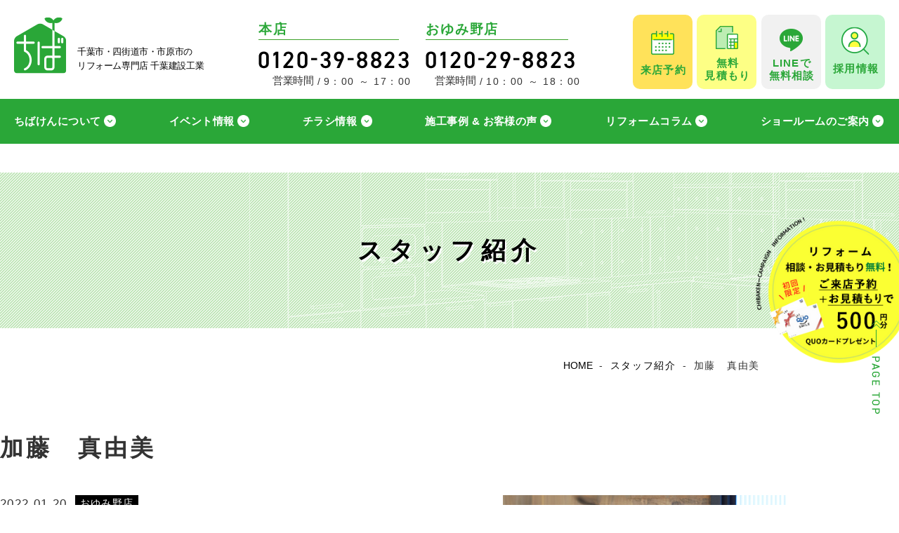

--- FILE ---
content_type: text/html; charset=UTF-8
request_url: https://chibakensetsu.net/staff/staff518/
body_size: 13306
content:
<!DOCTYPE html>
<html lang="ja">
<head>
<meta name=\"p:domain_verify\" content=\"95485f790701eb7b04b24d1458b2c854\"/>

<!-- Google Tag Manager -->
<script>(function(w,d,s,l,i){w[l]=w[l]||[];w[l].push({'gtm.start':
new Date().getTime(),event:'gtm.js'});var f=d.getElementsByTagName(s)[0],
j=d.createElement(s),dl=l!='dataLayer'?'&l='+l:'';j.async=true;j.src=
'https://www.googletagmanager.com/gtm.js?id='+i+dl;f.parentNode.insertBefore(j,f);
})(window,document,'script','dataLayer','GTM-N6Z53HH');</script>
<!-- End Google Tag Manager -->


<!-- Event snippet for 予約 conversion page
In your html page, add the snippet and call gtag_report_conversion when someone clicks on the chosen link or button. -->
<script>
function gtag_report_conversion(url) {
  var callback = function () {
    if (typeof(url) != \'undefined\') {
      window.location = url;
    }
  };
  gtag(\'event\', \'conversion\', {
      \'send_to\': \'AW-813656784/G-B8CPzqw4EYENDV_YMD\',
      \'event_callback\': callback
  });
  return false;
}
</script>
<!-- LINE Tag Base Code -->
<!-- Do Not Modify -->
<script>
(function(g,d,o){
  g._ltq=g._ltq||[];g._lt=g._lt||function(){g._ltq.push(arguments)};
  var h=location.protocol==='https:'?'https://d.line-scdn.net':'http://d.line-cdn.net';
  var s=d.createElement('script');s.async=1;
  s.src=o||h+'/n/line_tag/public/release/v1/lt.js';
  var t=d.getElementsByTagName('script')[0];t.parentNode.insertBefore(s,t);
    })(window, document);
_lt('init', {
  customerType: 'lap',
  tagId: '5ca27d02-5d9d-4d14-87c1-661e18a2faf3'
});
_lt('send', 'pv', ['5ca27d02-5d9d-4d14-87c1-661e18a2faf3']);
</script>
<noscript>
  <img height="1" width="1" style="display:none"
       src="https://tr.line.me/tag.gif?c_t=lap&t_id=5ca27d02-5d9d-4d14-87c1-661e18a2faf3&e=pv&noscript=1" />
</noscript>
<!-- End LINE Tag Base Code -->
<script>
_lt('send', 'cv', {
  type: 'Conversion'
},['5ca27d02-5d9d-4d14-87c1-661e18a2faf3']);
</script>


  <meta charset="UTF-8">
  <meta name="viewport" content="width=device-width">
  <title>加藤　真由美 | 千葉県千葉市の住宅リフォーム専門店「ちばけん」千葉建設工業</title>
<meta name='robots' content='max-image-preview:large' />
  <meta name="description" content="">
  <meta name="keywords" content="">
  <meta property="og:title" content="加藤　真由美 | 千葉県千葉市の住宅リフォーム専門店「ちばけん」千葉建設工業">
  <meta property="og:type" content="article">
  <meta property="og:url" content="https://chibakensetsu.net/staff/staff518/">
  <meta property="og:image" content="https://chibakensetsu.net/wp-content/uploads/2022/01/加藤真由美様.jpg">
  <meta name="twitter:card" content="summary_large_image">
  <meta property="og:image:width" content="403">
  <meta property="og:image:height" content="403">
  <meta property="og:site_name" content="千葉県千葉市の住宅リフォーム専門店「ちばけん」千葉建設工業">
  <meta property="og:description" content="">
  <meta name="format-detection" content="telephone=no">
  <link rel="alternate" type="application/rss+xml" title="千葉建設工業 Feed" href="https://chibakensetsu.net/feed/">
  <link rel="icon" href="https://chibakensetsu.net/wp-content/themes/chibakensetsukogyo/images/common/favicon.ico" type="image/vnd.microsoft.icon">
  <link rel="apple-touch-icon" sizes="192x192" href="https://chibakensetsu.net/wp-content/themes/chibakensetsukogyo/images/common/touch-icon.png">
  <link rel="shortcut icon" href="https://chibakensetsu.net/wp-content/themes/chibakensetsukogyo/images/common/touch-icon.png">
  <link rel="preconnect" href="https://fonts.googleapis.com">
  <link rel="preconnect" href="https://fonts.gstatic.com" crossorigin>
<link rel='dns-prefetch' href='//yubinbango.github.io' />
<link rel='stylesheet' id='sbi_styles-css' href='https://chibakensetsu.net/wp-content/plugins/instagram-feed/css/sbi-styles.min.css?ver=6.6.1' type='text/css' media='all' />
<link rel='stylesheet' id='wp-block-library-css' href='https://chibakensetsu.net/wp-includes/css/dist/block-library/style.min.css?ver=6.5.7' type='text/css' media='all' />
<style id='classic-theme-styles-inline-css' type='text/css'>
/*! This file is auto-generated */
.wp-block-button__link{color:#fff;background-color:#32373c;border-radius:9999px;box-shadow:none;text-decoration:none;padding:calc(.667em + 2px) calc(1.333em + 2px);font-size:1.125em}.wp-block-file__button{background:#32373c;color:#fff;text-decoration:none}
</style>
<style id='global-styles-inline-css' type='text/css'>
body{--wp--preset--color--black: #000000;--wp--preset--color--cyan-bluish-gray: #abb8c3;--wp--preset--color--white: #ffffff;--wp--preset--color--pale-pink: #f78da7;--wp--preset--color--vivid-red: #cf2e2e;--wp--preset--color--luminous-vivid-orange: #ff6900;--wp--preset--color--luminous-vivid-amber: #fcb900;--wp--preset--color--light-green-cyan: #7bdcb5;--wp--preset--color--vivid-green-cyan: #00d084;--wp--preset--color--pale-cyan-blue: #8ed1fc;--wp--preset--color--vivid-cyan-blue: #0693e3;--wp--preset--color--vivid-purple: #9b51e0;--wp--preset--gradient--vivid-cyan-blue-to-vivid-purple: linear-gradient(135deg,rgba(6,147,227,1) 0%,rgb(155,81,224) 100%);--wp--preset--gradient--light-green-cyan-to-vivid-green-cyan: linear-gradient(135deg,rgb(122,220,180) 0%,rgb(0,208,130) 100%);--wp--preset--gradient--luminous-vivid-amber-to-luminous-vivid-orange: linear-gradient(135deg,rgba(252,185,0,1) 0%,rgba(255,105,0,1) 100%);--wp--preset--gradient--luminous-vivid-orange-to-vivid-red: linear-gradient(135deg,rgba(255,105,0,1) 0%,rgb(207,46,46) 100%);--wp--preset--gradient--very-light-gray-to-cyan-bluish-gray: linear-gradient(135deg,rgb(238,238,238) 0%,rgb(169,184,195) 100%);--wp--preset--gradient--cool-to-warm-spectrum: linear-gradient(135deg,rgb(74,234,220) 0%,rgb(151,120,209) 20%,rgb(207,42,186) 40%,rgb(238,44,130) 60%,rgb(251,105,98) 80%,rgb(254,248,76) 100%);--wp--preset--gradient--blush-light-purple: linear-gradient(135deg,rgb(255,206,236) 0%,rgb(152,150,240) 100%);--wp--preset--gradient--blush-bordeaux: linear-gradient(135deg,rgb(254,205,165) 0%,rgb(254,45,45) 50%,rgb(107,0,62) 100%);--wp--preset--gradient--luminous-dusk: linear-gradient(135deg,rgb(255,203,112) 0%,rgb(199,81,192) 50%,rgb(65,88,208) 100%);--wp--preset--gradient--pale-ocean: linear-gradient(135deg,rgb(255,245,203) 0%,rgb(182,227,212) 50%,rgb(51,167,181) 100%);--wp--preset--gradient--electric-grass: linear-gradient(135deg,rgb(202,248,128) 0%,rgb(113,206,126) 100%);--wp--preset--gradient--midnight: linear-gradient(135deg,rgb(2,3,129) 0%,rgb(40,116,252) 100%);--wp--preset--font-size--small: 13px;--wp--preset--font-size--medium: 20px;--wp--preset--font-size--large: 36px;--wp--preset--font-size--x-large: 42px;--wp--preset--spacing--20: 0.44rem;--wp--preset--spacing--30: 0.67rem;--wp--preset--spacing--40: 1rem;--wp--preset--spacing--50: 1.5rem;--wp--preset--spacing--60: 2.25rem;--wp--preset--spacing--70: 3.38rem;--wp--preset--spacing--80: 5.06rem;--wp--preset--shadow--natural: 6px 6px 9px rgba(0, 0, 0, 0.2);--wp--preset--shadow--deep: 12px 12px 50px rgba(0, 0, 0, 0.4);--wp--preset--shadow--sharp: 6px 6px 0px rgba(0, 0, 0, 0.2);--wp--preset--shadow--outlined: 6px 6px 0px -3px rgba(255, 255, 255, 1), 6px 6px rgba(0, 0, 0, 1);--wp--preset--shadow--crisp: 6px 6px 0px rgba(0, 0, 0, 1);}:where(.is-layout-flex){gap: 0.5em;}:where(.is-layout-grid){gap: 0.5em;}body .is-layout-flex{display: flex;}body .is-layout-flex{flex-wrap: wrap;align-items: center;}body .is-layout-flex > *{margin: 0;}body .is-layout-grid{display: grid;}body .is-layout-grid > *{margin: 0;}:where(.wp-block-columns.is-layout-flex){gap: 2em;}:where(.wp-block-columns.is-layout-grid){gap: 2em;}:where(.wp-block-post-template.is-layout-flex){gap: 1.25em;}:where(.wp-block-post-template.is-layout-grid){gap: 1.25em;}.has-black-color{color: var(--wp--preset--color--black) !important;}.has-cyan-bluish-gray-color{color: var(--wp--preset--color--cyan-bluish-gray) !important;}.has-white-color{color: var(--wp--preset--color--white) !important;}.has-pale-pink-color{color: var(--wp--preset--color--pale-pink) !important;}.has-vivid-red-color{color: var(--wp--preset--color--vivid-red) !important;}.has-luminous-vivid-orange-color{color: var(--wp--preset--color--luminous-vivid-orange) !important;}.has-luminous-vivid-amber-color{color: var(--wp--preset--color--luminous-vivid-amber) !important;}.has-light-green-cyan-color{color: var(--wp--preset--color--light-green-cyan) !important;}.has-vivid-green-cyan-color{color: var(--wp--preset--color--vivid-green-cyan) !important;}.has-pale-cyan-blue-color{color: var(--wp--preset--color--pale-cyan-blue) !important;}.has-vivid-cyan-blue-color{color: var(--wp--preset--color--vivid-cyan-blue) !important;}.has-vivid-purple-color{color: var(--wp--preset--color--vivid-purple) !important;}.has-black-background-color{background-color: var(--wp--preset--color--black) !important;}.has-cyan-bluish-gray-background-color{background-color: var(--wp--preset--color--cyan-bluish-gray) !important;}.has-white-background-color{background-color: var(--wp--preset--color--white) !important;}.has-pale-pink-background-color{background-color: var(--wp--preset--color--pale-pink) !important;}.has-vivid-red-background-color{background-color: var(--wp--preset--color--vivid-red) !important;}.has-luminous-vivid-orange-background-color{background-color: var(--wp--preset--color--luminous-vivid-orange) !important;}.has-luminous-vivid-amber-background-color{background-color: var(--wp--preset--color--luminous-vivid-amber) !important;}.has-light-green-cyan-background-color{background-color: var(--wp--preset--color--light-green-cyan) !important;}.has-vivid-green-cyan-background-color{background-color: var(--wp--preset--color--vivid-green-cyan) !important;}.has-pale-cyan-blue-background-color{background-color: var(--wp--preset--color--pale-cyan-blue) !important;}.has-vivid-cyan-blue-background-color{background-color: var(--wp--preset--color--vivid-cyan-blue) !important;}.has-vivid-purple-background-color{background-color: var(--wp--preset--color--vivid-purple) !important;}.has-black-border-color{border-color: var(--wp--preset--color--black) !important;}.has-cyan-bluish-gray-border-color{border-color: var(--wp--preset--color--cyan-bluish-gray) !important;}.has-white-border-color{border-color: var(--wp--preset--color--white) !important;}.has-pale-pink-border-color{border-color: var(--wp--preset--color--pale-pink) !important;}.has-vivid-red-border-color{border-color: var(--wp--preset--color--vivid-red) !important;}.has-luminous-vivid-orange-border-color{border-color: var(--wp--preset--color--luminous-vivid-orange) !important;}.has-luminous-vivid-amber-border-color{border-color: var(--wp--preset--color--luminous-vivid-amber) !important;}.has-light-green-cyan-border-color{border-color: var(--wp--preset--color--light-green-cyan) !important;}.has-vivid-green-cyan-border-color{border-color: var(--wp--preset--color--vivid-green-cyan) !important;}.has-pale-cyan-blue-border-color{border-color: var(--wp--preset--color--pale-cyan-blue) !important;}.has-vivid-cyan-blue-border-color{border-color: var(--wp--preset--color--vivid-cyan-blue) !important;}.has-vivid-purple-border-color{border-color: var(--wp--preset--color--vivid-purple) !important;}.has-vivid-cyan-blue-to-vivid-purple-gradient-background{background: var(--wp--preset--gradient--vivid-cyan-blue-to-vivid-purple) !important;}.has-light-green-cyan-to-vivid-green-cyan-gradient-background{background: var(--wp--preset--gradient--light-green-cyan-to-vivid-green-cyan) !important;}.has-luminous-vivid-amber-to-luminous-vivid-orange-gradient-background{background: var(--wp--preset--gradient--luminous-vivid-amber-to-luminous-vivid-orange) !important;}.has-luminous-vivid-orange-to-vivid-red-gradient-background{background: var(--wp--preset--gradient--luminous-vivid-orange-to-vivid-red) !important;}.has-very-light-gray-to-cyan-bluish-gray-gradient-background{background: var(--wp--preset--gradient--very-light-gray-to-cyan-bluish-gray) !important;}.has-cool-to-warm-spectrum-gradient-background{background: var(--wp--preset--gradient--cool-to-warm-spectrum) !important;}.has-blush-light-purple-gradient-background{background: var(--wp--preset--gradient--blush-light-purple) !important;}.has-blush-bordeaux-gradient-background{background: var(--wp--preset--gradient--blush-bordeaux) !important;}.has-luminous-dusk-gradient-background{background: var(--wp--preset--gradient--luminous-dusk) !important;}.has-pale-ocean-gradient-background{background: var(--wp--preset--gradient--pale-ocean) !important;}.has-electric-grass-gradient-background{background: var(--wp--preset--gradient--electric-grass) !important;}.has-midnight-gradient-background{background: var(--wp--preset--gradient--midnight) !important;}.has-small-font-size{font-size: var(--wp--preset--font-size--small) !important;}.has-medium-font-size{font-size: var(--wp--preset--font-size--medium) !important;}.has-large-font-size{font-size: var(--wp--preset--font-size--large) !important;}.has-x-large-font-size{font-size: var(--wp--preset--font-size--x-large) !important;}
.wp-block-navigation a:where(:not(.wp-element-button)){color: inherit;}
:where(.wp-block-post-template.is-layout-flex){gap: 1.25em;}:where(.wp-block-post-template.is-layout-grid){gap: 1.25em;}
:where(.wp-block-columns.is-layout-flex){gap: 2em;}:where(.wp-block-columns.is-layout-grid){gap: 2em;}
.wp-block-pullquote{font-size: 1.5em;line-height: 1.6;}
</style>
<link rel='stylesheet' id='style-css' href='https://chibakensetsu.net/wp-content/themes/chibakensetsukogyo/style.css?ver=6.5.7' type='text/css' media='all' />
<link rel='stylesheet' id='style-base-css' href='https://chibakensetsu.net/wp-content/themes/chibakensetsukogyo/common/css/base.css?1768352715&#038;ver=6.5.7' type='text/css' media='all' />
<link rel='stylesheet' id='style-module-css' href='https://chibakensetsu.net/wp-content/themes/chibakensetsukogyo/common/css/module.css?1768352715&#038;ver=6.5.7' type='text/css' media='all' />
<link rel='stylesheet' id='style-base-content-css' href='https://chibakensetsu.net/wp-content/themes/chibakensetsukogyo/common/css/base-content.css?1768352715&#038;ver=6.5.7' type='text/css' media='all' />
<link rel='stylesheet' id='style-common-css' href='https://chibakensetsu.net/wp-content/themes/chibakensetsukogyo/common/css/common.css?1768352715&#038;ver=6.5.7' type='text/css' media='all' />
<link rel='stylesheet' id='style-other-css' href='https://chibakensetsu.net/wp-content/themes/chibakensetsukogyo/common/css/other.css?1768352715&#038;ver=6.5.7' type='text/css' media='all' />
<link rel='stylesheet' id='style-content2-css' href='https://chibakensetsu.net/wp-content/themes/chibakensetsukogyo/common/css/content2.css?1768352715&#038;ver=6.5.7' type='text/css' media='all' />
<link rel='stylesheet' id='style-content3-css' href='https://chibakensetsu.net/wp-content/themes/chibakensetsukogyo/common/css/content3.css?1768352715&#038;ver=6.5.7' type='text/css' media='all' />
<link rel='stylesheet' id='style-content-css' href='https://chibakensetsu.net/wp-content/themes/chibakensetsukogyo/common/css/content.css?1768352715&#038;ver=6.5.7' type='text/css' media='all' />
<link rel='stylesheet' id='style-csnkpopup01-css' href='https://chibakensetsu.net/wp-content/themes/chibakensetsukogyo/common/css/csnkpopup01.css?1768352715&#038;ver=6.5.7' type='text/css' media='all' />
<link rel='stylesheet' id='style-jquery-ui-css' href='https://chibakensetsu.net/wp-content/themes/chibakensetsukogyo/csnkform/css/jquery-ui.min.css?ver=6.5.7' type='text/css' media='all' />
<link rel='stylesheet' id='style-csnkform-css' href='https://chibakensetsu.net/wp-content/themes/chibakensetsukogyo/csnkform/css/csnkform.css?t=1768352715&#038;ver=6.5.7' type='text/css' media='all' />
<link rel='stylesheet' id='style-csnkformpopup-css' href='https://chibakensetsu.net/wp-content/themes/chibakensetsukogyo/csnkform/css/csnkform-popup.css?t=1768352715&#038;ver=6.5.7' type='text/css' media='all' />
<script type="text/javascript" src="https://chibakensetsu.net/wp-includes/js/jquery/jquery.min.js?ver=3.7.1" id="jquery-core-js"></script>
<script type="text/javascript" src="https://chibakensetsu.net/wp-includes/js/jquery/jquery-migrate.min.js?ver=3.4.1" id="jquery-migrate-js"></script>
<script type="text/javascript" src="https://chibakensetsu.net/wp-content/themes/chibakensetsukogyo/common/js/jquery-1.12.1.min.js?ver=6.5.7" id="js-jquery-js"></script>
<script type="text/javascript" src="https://chibakensetsu.net/wp-content/themes/chibakensetsukogyo/csnkform/js/jquery-ui.min.js?ver=6.5.7" id="js-jquery-ui-js"></script>
<script type="text/javascript" src="//yubinbango.github.io/yubinbango/yubinbango.js?ver=6.5.7" id="js-yubinbango-js"></script>
<script type="text/javascript" src="https://chibakensetsu.net/wp-content/themes/chibakensetsukogyo/csnkform/js/csnkform.js?ver=6.5.7" id="js-csnkform-js"></script>
<script type="text/javascript" src="https://chibakensetsu.net/wp-content/themes/chibakensetsukogyo/csnkform/js/csnkform-popup.js?t=1768352715&amp;ver=6.5.7" id="js-csnkformpopup-js"></script>
<link rel="https://api.w.org/" href="https://chibakensetsu.net/wp-json/" /><link rel="canonical" href="https://chibakensetsu.net/staff/staff518/" />
<link rel="alternate" type="application/json+oembed" href="https://chibakensetsu.net/wp-json/oembed/1.0/embed?url=https%3A%2F%2Fchibakensetsu.net%2Fstaff%2Fstaff518%2F" />
<link rel="alternate" type="text/xml+oembed" href="https://chibakensetsu.net/wp-json/oembed/1.0/embed?url=https%3A%2F%2Fchibakensetsu.net%2Fstaff%2Fstaff518%2F&#038;format=xml" />
<link rel="apple-touch-icon" sizes="180x180" href="/wp-content/uploads/fbrfg/apple-touch-icon.png">
<link rel="icon" type="image/png" sizes="32x32" href="/wp-content/uploads/fbrfg/favicon-32x32.png">
<link rel="icon" type="image/png" sizes="16x16" href="/wp-content/uploads/fbrfg/favicon-16x16.png">
<link rel="manifest" href="/wp-content/uploads/fbrfg/site.webmanifest">
<link rel="mask-icon" href="/wp-content/uploads/fbrfg/safari-pinned-tab.svg" color="#2fb94e">
<link rel="shortcut icon" href="/wp-content/uploads/fbrfg/favicon.ico">
<meta name="msapplication-TileColor" content="#efffe5">
<meta name="msapplication-config" content="/wp-content/uploads/fbrfg/browserconfig.xml">
<meta name="theme-color" content="#efffe5">		<style type="text/css" id="wp-custom-css">
			iframe.instagram-media{margin: 0px auto 12px auto !important}		</style>
		<!-- Meta Pixel Code -->
<script>
!function(f,b,e,v,n,t,s)
{if(f.fbq)return;n=f.fbq=function(){n.callMethod?
n.callMethod.apply(n,arguments):n.queue.push(arguments)};
if(!f._fbq)f._fbq=n;n.push=n;n.loaded=!0;n.version='2.0';
n.queue=[];t=b.createElement(e);t.async=!0;
t.src=v;s=b.getElementsByTagName(e)[0];
s.parentNode.insertBefore(t,s)}(window, document,'script',
'https://connect.facebook.net/en_US/fbevents.js');
fbq('init', '590614426530953');
fbq('track', 'PageView');
fbq('track', 'ViewContent');
</script>
<noscript><img height="1" width="1" style="display:none"
src="https://www.facebook.com/tr?id=590614426530953&ev=PageView&noscript=1"
/></noscript>
<!-- End Meta Pixel Code -->
</head>
<body class="staff-template-default single single-staff postid-518 pageStaff">
<!-- Google Tag Manager (noscript) -->
<noscript><iframe src="https://www.googletagmanager.com/ns.html?id=GTM-N6Z53HH"
height="0" width="0" style="display:none;visibility:hidden"></iframe></noscript>
<!-- End Google Tag Manager (noscript) --><div class="isSp isTb isPc"></div>
<div id="container">

  <header>
    <div class="boxHeader">
      <nav>
      <div class="boxHeaderA01 baseW">
        <div class="boxHeaderA01L">
          <div class="boxHeaderLogo01">
          <div class="ttlHeader">
            <a href="https://chibakensetsu.net/" class="link01">
              <img src="https://chibakensetsu.net/wp-content/themes/chibakensetsukogyo/images/common/header-logo01.png" alt="千葉建設工業" class="logo01Header dPcInline">
              <img src="https://chibakensetsu.net/wp-content/themes/chibakensetsukogyo/images/common/sp-header-logo01.png" alt="千葉建設工業" class="logo01Header dSpInline">
            </a>
            <a href="https://chibakensetsu.net/" class="link02">
              <p class="p01">千葉市・四街道市・市原市の<br>リフォーム専門店 千葉建設工業</p>
            </a>
          </div>
          </div><!--/.boxHeaderLogo01-->
        </div><!--/.boxHeaderA01L-->
        <div class="boxHeaderA01C">
          <div class="boxHeaderTelno">
            <dl class="dlHeaderTelno typeHead">
              <dt>本店</dt>
              <dd>
                <a href="tel:0120-39-8823" class="linkBaseTelno">
                  <img src="https://chibakensetsu.net/wp-content/themes/chibakensetsukogyo/images/common/header-a-telno01.png" alt="0120-39-8823">
                </a>
                <dl class="dlBusinessTime">
                  <dt>営業時間</dt>
                  <dd>9：00 ～ 17：00</dd>
                </dl>
              </dd>
            </dl>
            <dl class="dlHeaderTelno typeOyumino">
              <dt>おゆみ野店</dt>
              <dd>
                <a href="tel:0120-29-8823" class="linkBaseTelno">
                  <img src="https://chibakensetsu.net/wp-content/themes/chibakensetsukogyo/images/common/header-a-telno02.png" alt="0120-29-8823">
                </a>
                <dl class="dlBusinessTime">
                  <dt>営業時間</dt>
                  <dd>10：00 ～ 18：00</dd>
                </dl>
              </dd>
            </dl>
          </div><!--/.boxHeaderTelno-->
        </div><!--/.boxHeaderA01C-->
        <div class="boxHeaderA01R">
          <ul class="ulHeaderA01Menu01">
            <li class="liReserve"><a href="https://chibakensetsu.net/reservation/"><span>来店予約</span></a></li>
            <li class="liEstimate"><a href="https://chibakensetsu.net/estimate/"><span>無料<br>見積もり</span></a></li>
            <li class="liLine"><a href="https://line.me/R/ti/p/%40psy6831v" target="_blank" rel="noopener"><span>LINEで<br>無料相談</span></a></li>
            <li class="liRecruit"><a href="https://recruit.chibakensetsu.net/" target="_blank" rel="noopener"><span>採用情報</span></a></li>
          </ul>
        </div><!--/.boxHeaderA01R-->
      </div><!--/.boxHeaderA01-->
      <div class="boxHeaderA02">
        <div class="boxUlHeaderA02Menu01 baseW">
          <ul class="ulHeaderA02Menu01">
            <li><a href="https://chibakensetsu.net/company/">ちばけんについて</a>
              <ul class="ulHeaderA02Menu01In">
                <li><a href="https://chibakensetsu.net/reform/wet-areas/">水回りリフォームについて</a></li>
                <li><a href="https://chibakensetsu.net/reform/kitchen/">キッチンリフォームについて</a></li>
                <li><a href="https://chibakensetsu.net/reform/wall-painting/">外壁塗装について</a></li>
                <li><a href="https://chibakensetsu.net/reform/flow/">リフォームの流れ</a></li>
                <li><a href="https://chibakensetsu.net/ob/">ちばけん会員について</a></li>
                <li><a href="https://chibakensetsu.net/staff/">スタッフ紹介</a></li>
              </ul>
            </li>
            <li><a href="https://chibakensetsu.net/event/">イベント情報</a></li>
            <li><a href="https://chibakensetsu.net/flyer/">チラシ情報</a></li>
            <li><a href="https://chibakensetsu.net/result/">施工事例 &amp; お客様の声</a></li>
                        <li><a href="https://chibakensetsu.net/media/">リフォームコラム</a></li>
            <li><a href="https://chibakensetsu.net/showroom/">ショールームのご案内</a>
              <ul class="ulHeaderA02Menu01In typeShowroom">
                <li><a href="https://chibakensetsu.net/showroom/main-office/">本店</a></li>
                <li><a href="https://chibakensetsu.net/showroom/oyumino/">おゆみ野店</a></li>
              </ul>
            </li>
          </ul>
        </div><!--/.boxUlHeaderA02Menu01-->
      </div><!--/.boxHeaderA02-->
      </nav>
      <img src="https://chibakensetsu.net/wp-content/themes/chibakensetsukogyo/images/common/hmb-menu02-btn.png" alt="MENU" class="btnHmbMenu">
            <img src="https://chibakensetsu.net/wp-content/themes/chibakensetsukogyo/images/common/sp-header-btn-tel01.png" alt="TEL" class="btnHeaderTel01 btnCsNkPopup01 typeBox typeFlex" data-popup-id="boxHmbMenu03">
    </div><!--/.boxHeader-->
  </header>

  <div class="boxHmbMenu">
    <nav>
      <div class="boxHmbMenu01">
        <div class="boxHmbMenu0101">
          <div class="boxCont01LR">
            <div class="boxCont01L boxAccordionWrap">
              <h2 class="ttl01 btnAccordionSp">
                <span>リフォームについて</span><img src="https://chibakensetsu.net/wp-content/themes/chibakensetsukogyo/images/common/sp-footer-icn-plus01.png" alt="" class="icnAccordionSp">
              </h2>
              <div class="boxAccordionSp">
              <ul class="ul01">
                <li class="dSp"><a href="https://chibakensetsu.net/reform/">リフォームについて一覧</a></li>
                <li><a href="https://chibakensetsu.net/reform/kitchen/">キッチンコンシェルジュ</a></li>
                <li><a href="https://chibakensetsu.net/reform/wet-areas/">水まわりコンシェルジュ</a></li>
                <li><a href="https://chibakensetsu.net/reform/wall-painting/">外壁塗装マイスター</a></li>
                <li><a href="https://chibakensetsu.net/reform/flow/">リフォームの流れ</a></li>
                <li><a href="https://chibakensetsu.net/faq/">よくあるご質問</a></li>
              </ul>
              </div><!--/.boxAccordionSp-->
            </div><!--/.boxCont01L-->
          </div><!--/.boxCont01LR-->
          <div class="boxCont01 dPc">
            <h2 class="ttl01">
              <span>施工事例＆お客様の声</span>
            </h2>
            <div class="boxUl01">
              <ul class="ul01">
                <li><a href="https://chibakensetsu.net/result-part/kitchen/">キッチン</a></li>
                <li><a href="https://chibakensetsu.net/result-part/bath/">浴室・バス</a></li>
                <li><a href="https://chibakensetsu.net/result-part/toilet/">トイレ</a></li>
                <li><a href="https://chibakensetsu.net/result-part/wash-room/">洗面室</a></li>
                <li><a href="https://chibakensetsu.net/result-part/water-heater/">給湯器</a></li>
                <li><a href="https://chibakensetsu.net/result-part/%e3%83%ac%e3%83%b3%e3%82%b8%e3%83%95%e3%83%bc%e3%83%89/">レンジフード</a></li>
                <li><a href="https://chibakensetsu.net/result-part/%e3%82%ac%e3%82%b9%e3%82%b3%e3%83%b3%e3%83%ad/">ガスコンロ</a></li>
              </ul>
              <ul class="ul01">
                <li><a href="https://chibakensetsu.net/result-part/outer-wall/">外壁</a></li>
                <li><a href="https://chibakensetsu.net/result-part/roof/">屋根</a></li>
                <li><a href="https://chibakensetsu.net/result-part/%e3%83%aa%e3%83%93%e3%83%b3%e3%82%b0/">リビング</a></li>
                <li><a href="https://chibakensetsu.net/result-part/%e3%83%80%e3%82%a4%e3%83%8b%e3%83%b3%e3%82%b0/">ダイニング</a></li>
                <li><a href="https://chibakensetsu.net/result-part/%e6%b4%8b%e5%ae%a4/">洋室</a></li>
                <li><a href="https://chibakensetsu.net/result-part/%e5%92%8c%e5%ae%a4/">和室</a></li>
                <li><a href="https://chibakensetsu.net/result-part/%e5%8f%8e%e7%b4%8d/">収納</a></li>
              </ul>
              <ul class="ul01">
                <li><a href="https://chibakensetsu.net/result-part/%e7%8e%84%e9%96%a2/">玄関</a></li>
                <li><a href="https://chibakensetsu.net/result-part/%e5%a4%96%e6%a7%8b%e3%83%bb%e3%82%a8%e3%83%b3%e3%83%88%e3%83%a9%e3%83%b3%e3%82%b9/">外構・エントランス</a></li>
                <li><a href="https://chibakensetsu.net/result-part/%e7%aa%93%e3%83%bb%e3%82%b5%e3%83%83%e3%82%b7/">窓・サッシ</a></li>
                <li><a href="https://chibakensetsu.net/result-part/%e5%b0%8f%e5%b7%a5%e4%ba%8b/">小工事</a></li>
                <li><a href="https://chibakensetsu.net/result-part/%e4%b8%ad%e5%8f%a4%e7%89%a9%e4%bb%b6%e3%82%92%e3%83%aa%e3%83%95%e3%82%a9%e3%83%bc%e3%83%a0/">中古物件をリフォーム</a></li>
                <li><a href="https://chibakensetsu.net/result-part/%e3%81%9d%e3%81%ae%e4%bb%96/">その他</a></li>
              </ul>
            </div><!--/.boxUl01-->
          </div><!--/.boxCont01-->
        </div><!--/.boxHmbMenu0101-->
        <div class="boxHmbMenu0102">
          <div class="boxCont01 dSp boxAccordionWrap">
            <h2 class="ttl01 btnAccordionSp">
              <span>施工事例＆お客様の声</span><img src="https://chibakensetsu.net/wp-content/themes/chibakensetsukogyo/images/common/sp-footer-icn-plus01.png" alt="" class="icnAccordionSp">
            </h2>
            <div class="boxAccordionSp">
            <div class="boxUl01">
              <ul class="ul01">
                  <li class="dSp"><a href="https://chibakensetsu.net/result/">施工事例＆お客様の声一覧</a></li>
                  <li><a href="https://chibakensetsu.net/result-part/kitchen/">キッチン</a></li>
                  <li><a href="https://chibakensetsu.net/result-part/bath/">浴室・バス</a></li>
                  <li><a href="https://chibakensetsu.net/result-part/toilet/">トイレ</a></li>
                  <li><a href="https://chibakensetsu.net/result-part/wash-room/">洗面室</a></li>
                  <li><a href="https://chibakensetsu.net/result-part/water-heater/">給湯器</a></li>
                  <li><a href="https://chibakensetsu.net/result-part/%e3%83%ac%e3%83%b3%e3%82%b8%e3%83%95%e3%83%bc%e3%83%89/">レンジフード</a></li>
                  <li><a href="https://chibakensetsu.net/result-part/%e3%82%ac%e3%82%b9%e3%82%b3%e3%83%b3%e3%83%ad/">ガスコンロ</a></li>
                  <li><a href="https://chibakensetsu.net/result-part/outer-wall/">外壁</a></li>
                  <li><a href="https://chibakensetsu.net/result-part/roof/">屋根</a></li>
                </ul>
                <ul class="ul01">
                  <li><a href="https://chibakensetsu.net/result-part/%e3%83%aa%e3%83%93%e3%83%b3%e3%82%b0/">リビング</a></li>
                  <li><a href="https://chibakensetsu.net/result-part/%e3%83%80%e3%82%a4%e3%83%8b%e3%83%b3%e3%82%b0/">ダイニング</a></li>
                  <li><a href="https://chibakensetsu.net/result-part/%e6%b4%8b%e5%ae%a4/">洋室</a></li>
                  <li><a href="https://chibakensetsu.net/result-part/%e5%92%8c%e5%ae%a4/">和室</a></li>
                  <li><a href="https://chibakensetsu.net/result-part/%e5%8f%8e%e7%b4%8d/">収納</a></li>
                  <li><a href="https://chibakensetsu.net/result-part/%e7%8e%84%e9%96%a2/">玄関</a></li>
                  <li><a href="https://chibakensetsu.net/result-part/%e5%a4%96%e6%a7%8b%e3%83%bb%e3%82%a8%e3%83%b3%e3%83%88%e3%83%a9%e3%83%b3%e3%82%b9/">外構・エントランス</a></li>
                  <li><a href="https://chibakensetsu.net/result-part/%e7%aa%93%e3%83%bb%e3%82%b5%e3%83%83%e3%82%b7/">窓・サッシ</a></li>
                  <li><a href="https://chibakensetsu.net/result-part/%e5%b0%8f%e5%b7%a5%e4%ba%8b/">小工事</a></li>
                  <li><a href="https://chibakensetsu.net/result-part/%e4%b8%ad%e5%8f%a4%e7%89%a9%e4%bb%b6%e3%82%92%e3%83%aa%e3%83%95%e3%82%a9%e3%83%bc%e3%83%a0/">中古物件をリフォーム</a></li>
                  <li><a href="https://chibakensetsu.net/result-part/%e3%81%9d%e3%81%ae%e4%bb%96/">その他</a></li>
                </ul>
            </div><!--/.boxUl01-->
            </div><!--/.boxAccordionSp-->
          </div><!--/.boxCont01-->
          <div class="boxCont01 boxAccordionWrap">
            <h2 class="ttl01 btnAccordionSp">
              <span>ショールーム</span><img src="https://chibakensetsu.net/wp-content/themes/chibakensetsukogyo/images/common/sp-footer-icn-plus01.png" alt="" class="icnAccordionSp">
            </h2>
            <div class="boxAccordionSp">
            <ul class="ul01">
              <li><a href="https://chibakensetsu.net/showroom/">ショールーム一覧</a></li>
              <li><a href="https://chibakensetsu.net/showroom/main-office/">本店ショールーム</a></li>
              <li><a href="https://chibakensetsu.net/showroom/oyumino/">おゆみ野ショールーム</a></li>
              <li><a href="https://chibakensetsu.net/staff/">スタッフ紹介</a></li>
            </ul>
            </div><!--/.boxAccordionSp-->
          </div><!--/.boxCont01-->
          <div class="boxCont01 boxAccordionWrap">
            <h2 class="ttl01 btnAccordionSp">
              <span>ちばけん会員について</span><img src="https://chibakensetsu.net/wp-content/themes/chibakensetsukogyo/images/common/sp-footer-icn-plus01.png" alt="" class="icnAccordionSp">
            </h2>
            <div class="boxAccordionSp">
            <ul class="ul01">
              <li><a href="https://chibakensetsu.net/ob/?posi=posiBenefits">ちばけん会員さん特典</a></li>
                          </ul>
            </div><!--/.boxAccordionSp-->
          </div><!--/.boxCont01-->
          <div class="boxCont01 boxAccordionWrap">
            <h2 class="ttl01 btnAccordionSp">
              <span>会社案内</span><img src="https://chibakensetsu.net/wp-content/themes/chibakensetsukogyo/images/common/sp-footer-icn-plus01.png" alt="" class="icnAccordionSp">
            </h2>
            <div class="boxAccordionSp">
            <ul class="ul01">
              <li><a href="https://chibakensetsu.net/company/?posi=greeting">ごあいさつ</a></li>
              <li><a href="https://chibakensetsu.net/company/?posi=company">会社概要・沿革</a></li>
              <li><a href="https://chibakensetsu.net/company/?posi=map">アクセス</a></li>
            </ul>
            </div><!--/.boxAccordionSp-->
          </div><!--/.boxCont01-->
          <div class="boxCont01">
            <a href="https://recruit.chibakensetsu.net/" target="_blank" rel="noopener" class="ttl01 typeRecruit"><span>採用情報</span></a>
          </div><!--/.boxCont01-->
        </div><!--/.boxHmbMenu0102-->
        <div class="boxHmbMenu0103">
          <div class="boxCont01">
            <ul class="ul01">
              <li><a href="https://chibakensetsu.net/">ＨＯＭＥ</a></li>
              <li><a href="https://chibakensetsu.net/news/">新着情報</a></li>
              <li><a href="https://chibakensetsu.net/event/">イベント情報</a></li>
              <li><a href="https://chibakensetsu.net/flyer/">チラシ情報</a></li>
              <li><a href="https://chibakensetsu.net/media/">リフォームコラム</a></li>
              <li><a href="https://chibakensetsu.net/contact/">お問い合わせ</a></li>
            </ul>
          </div><!--/.boxCont01-->
        </div><!--/.boxHmbMenu0103-->
      </div><!--/.boxHmbMenu01-->
      <div class="boxHmbMenu02">
        <div class="boxHmbMenu02In baseSpW">
          <div class="boxLink01">
            <a href="https://chibakensetsu.net/estimate/">
              <img src="https://chibakensetsu.net/wp-content/themes/chibakensetsukogyo/images/common/sp-hmb-menu-btn0101.png" alt="無料見積">
            </a>
            <a href="https://chibakensetsu.net/reservation/">
              <img src="https://chibakensetsu.net/wp-content/themes/chibakensetsukogyo/images/common/sp-hmb-menu-btn0102.png" alt="来店予約">
            </a>
            <a href="https://line.me/R/ti/p/%40psy6831v" target="_blank" rel="noopener">
              <img src="https://chibakensetsu.net/wp-content/themes/chibakensetsukogyo/images/common/sp-hmb-menu-btn0103.png" alt="LINE相談">
            </a>
          </div><!--/.boxLink01-->
          <div class="boxHmbMenuShopInfo">
      <div class="boxCommonShop01F">
        <div class="boxCommonShop01FOne">
          <a href="https://chibakensetsu.net/showroom/main-office/">
            <div class="boxCommonShop01FOneIn">
              <div class="boxImg boxChkImg">
                <img src="https://chibakensetsu.net/wp-content/themes/chibakensetsukogyo/images/common/common-shop-img01.jpg" alt="" class="dPcInline chkImg">
                <img src="https://chibakensetsu.net/wp-content/themes/chibakensetsukogyo/images/common/sp-common-shop-img01.jpg" alt="" class="dSpInline chkImg">
              </div><!--/.boxImg-->
              <div class="boxTxt">
                <h3 class="ttl02"><span class="txt01">本店</span><span class="txt02">ショールーム</span></h3>
                <div class="boxTelno">
                  <img src="https://chibakensetsu.net/wp-content/themes/chibakensetsukogyo/images/common/common-telno01.png" alt="0120-39-8823">
                </div>
                <dl class="dl01">
                  <dt>受付時間</dt>
                  <dd>9：00 ～ 17：00</dd>
                </dl>
                <div class="boxAddress">
                  <span class="txtZipcode">〒264-0007</span>
                  <span class="txtAddress">千葉県千葉市若葉区小倉町1690‐3</span>
                </div><!--/.boxAddress-->
              </div><!--/.boxTxt-->
            </div><!--/.boxCommonShop01FOneIn-->
          </a>
        </div><!--/.boxCommonShop01FOne-->
        <div class="boxCommonShop01FOne">
          <a href="https://chibakensetsu.net/showroom/oyumino/">
            <div class="boxCommonShop01FOneIn">
              <div class="boxImg boxChkImg">
                <img src="https://chibakensetsu.net/wp-content/themes/chibakensetsukogyo/images/common/common-shop-img02.jpg" alt="" class="dPcInline chkImg">
                <img src="https://chibakensetsu.net/wp-content/themes/chibakensetsukogyo/images/common/sp-common-shop-img02.jpg" alt="" class="dSpInline chkImg">
              </div><!--/.boxImg-->
              <div class="boxTxt">
                <h3 class="ttl02"><span class="txt01">おゆみ野店</span><span class="txt02">ショールーム</span></h3>
                <div class="boxTelno">
                  <img src="https://chibakensetsu.net/wp-content/themes/chibakensetsukogyo/images/common/common-telno02.png" alt="0120-29-8823">
                </div>
                <dl class="dl01">
                  <dt>受付時間</dt>
                  <dd>10：00 ～ 18：00</dd>
                </dl>
                <div class="boxAddress">
                  <span class="txtZipcode">〒266-0033</span>
                  <span class="txtAddress">千葉県千葉市緑区おゆみ野南1丁目21-7</span>
                </div><!--/.boxAddress-->
              </div><!--/.boxTxt-->
            </div><!--/.boxCommonShop01FOneIn-->
          </a>
        </div><!--/.boxCommonShop01FOne-->
      </div><!--/.boxCommonShop01F-->          </div><!--/.boxHmbMenuShopInfo-->
          <div class="boxBn01">
            <a href="https://recruit.chibakensetsu.net/" class="linkRecruit" target="_blank" rel="noopener">
              <span class="txtEn">RECRUIT</span>
              <span class="txtJa">採用情報</span>
            </a>
            <a href="https://www.youtube.com/channel/UCpY3Jbnbbs4NAhyR-N9pPIw" target="_blank" rel="noopener">
              <img src="https://chibakensetsu.net/wp-content/themes/chibakensetsukogyo/images/common/hmb-menu-bn-youtube01.png" alt="YouTube ちばけんchannel 公式アカウント" class="imgBn">
            </a>
          </div><!--/.boxBn01-->
        </div><!--/.boxHmbMenu02In-->
      </div><!--/.boxHmbMenu02-->
    </nav>
  </div><!--/.boxHmbMenu-->

  <div class="boxHmbMenu03" id="boxHmbMenu03">
    <div class="boxHmbMenu03In">
    <span class="btnCsNkPopupClose">×</span>
    <p class="p01">スマホの方は電話番号をタップで発信できます。</p>
    <dl class="dl01">
      <dt>本店</dt>
      <dd>
        <a href="tel:0120-39-8823">
          <img src="https://chibakensetsu.net/wp-content/themes/chibakensetsukogyo/images/common/header-telno01.png" alt="0120-39-8823"><br>
        </a>
      </dd>
    </dl>
    <dl class="dl02">
      <dt>受付時間</dt>
      <dd>9：00 ～ 17：00</dd>
    </dl>
    <p class="p02">リフォーム専門店 千葉建設工業</p>
    <dl class="dl01">
      <dt>おゆみ野店</dt>
      <dd>
        <a href="tel:0120-29-8823">
          <img src="https://chibakensetsu.net/wp-content/themes/chibakensetsukogyo/images/common/header-telno02.png" alt="0120-29-8823">
        </a>
      </dd>
    </dl>
    <dl class="dl02">
      <dt>受付時間</dt>
      <dd>10：00 ～ 18：00</dd>
    </dl>
    <dl class="dl03">
      <dt>定休日</dt>
      <dd>水曜日/第1・3木曜日</dd>
    </dl>
    </div><!--/.boxHmbMenu03In-->
  </div><!--/.boxHmbMenu03-->

<div id="main">
<div class="boxContent">
  <div class="boxMain">
    <main>
      <div class="boxLayoutBase">

        <div class="boxMvWrap">
          <div class="boxMv">
            <div class="ttlMv baseW baseSpW">
              <span class="ttlJa">スタッフ紹介</span>
            </div>
          </div><!--/.boxMv-->
        </div><!--/.boxMvWrap-->

        <div class="boxCommonCampaignBn01 baseW">
            <a href="https://chibakensetsu.net/reservation/">
              <img src="https://chibakensetsu.net/wp-content/uploads/2022/10/1-3.png" alt="今ならWEB来店予約+お見積もりで500円分のQuoカードプレゼント！" class="bn01CommonCampaign">
            </a>
        </div><!--/.boxCommonCampaignBn01-->

        <div class="boxLayoutBaseIn">


          <div class="boxBreadcrumb baseW baseSpW">
            <div class="breadcrumb">
  <div class="breadcrumbIn" vocab="https://schema.org/" typeof="BreadcrumbList">
    <span property="itemListElement" typeof="ListItem">
      <a href="https://chibakensetsu.net/" property="item" typeof="WebPage"><span property="name">HOME</span></a>
      <meta property="position" content="1">
    </span>
<span class="sepaBreadcrumb">-</span>
    <span property="itemListElement" typeof="ListItem">
      <a href="https://chibakensetsu.net/staff/" property="item" typeof="WebPage"><span property="name">スタッフ紹介</span></a>
      <meta property="position" content="2">
    </span>
<span class="sepaBreadcrumb">-</span>
    <span property="itemListElement" typeof="ListItem">
      <span property="name">加藤　真由美</span>      <meta property="position" content="3">
    </span>
  </div><!--/.breadcrumbIn-->
</div><!--/.breadcrumb-->
          </div><!--/.boxBreadcrumb-->


          <div class="boxPageWrap">




              <div class="boxBaseSingle01">
                <h1 class="ttlSingle">加藤　真由美</h1>
                <div class="boxSingleMeta forSp">
                  <div class="boxSingleDate">2022.01.20</div>
                  <ul class="ulSingleCat">
<li style="background-color:#000; color:#fff;">おゆみ野店</li>
</ul>
                </div><!--/.boxSingleMeta-->
                <div class="boxSingleImgTxt clearfix">
                  <div class="boxSingleImg">
                    <img src="https://chibakensetsu.net/wp-content/uploads/2022/01/加藤真由美様.jpg" alt="">
                  </div><!--/.boxSingleImg-->
                  <div class="boxSingleTxt">
                    <div class="boxSingleMeta forPc">
                      <div class="boxSingleDate">2022.01.20</div>
                      <ul class="ulSingleCat">
<li style="background-color:#000; color:#fff;">おゆみ野店</li>
</ul>
                    </div><!--/.boxSingleMeta-->
                    <div class="boxSingleCont boxPostBody">
                                          </div><!--/.boxSingleCont-->
                  </div><!--/.boxSingleTxt-->
                </div><!--/.boxSingleImgTxt-->
              </div><!--/.boxBaseSingle01-->

              <div class="boxSingleNavi">
              <a href="https://chibakensetsu.net/staff/staff520/" rel="prev">前の記事へ</a>              <span>&nbsp;</span>
              <a href="https://chibakensetsu.net/staff/staff9926/" rel="next">次の記事へ</a>              </div><!--/.boxSingleNavi-->


              <div class="boxBaseSingleBackLink01">
                <a href="https://chibakensetsu.net/staff/">一覧へ戻る</a>
              </div><!--/.boxBaseSingleBackLink01-->


          </div><!--/.boxPageWrap-->


        </div><!--/.boxLayoutBaseIn-->

      </div><!--/.boxLayoutBase-->
    </main>
  </div><!--/.boxMain-->
</div><!--/.boxContent-->
</div>
<!--#main-->


<footer>
    <div class="boxCommonBottom01">
  <div class="dPc">
  <div class="boxCommonContact baseW baseSpW">
    <a href="https://chibakensetsu.net/estimate/">
      <img src="https://chibakensetsu.net/wp-content/themes/chibakensetsukogyo/images/common/common-contact-bn01.png" alt="無料見積依頼フォーム - REQUEST FOR QUOTATION">
    </a>
    <a href="https://chibakensetsu.net/reservation/">
      <img src="https://chibakensetsu.net/wp-content/themes/chibakensetsukogyo/images/common/common-contact-bn02.png" alt="無料来店予約フォーム - APPOINTMENT FORM">
    </a>
    <a href="http://chibakensetsu.net/news/news2940/">
      <img src="https://chibakensetsu.net/wp-content/themes/chibakensetsukogyo/images/common/common-contact-bn03.png" alt="無料オンライン相談 - ONLINE CONSULTATION">
    </a>
  </div><!--/.boxCommonContact-->
  </div><!--/.dPc-->
  <div class="dSp">
  <div class="boxCommonContact baseW baseSpW">
    <a href="https://chibakensetsu.net/estimate/">
      <img src="https://chibakensetsu.net/wp-content/themes/chibakensetsukogyo/images/common/common-contact-bn01.png" alt="無料見積依頼フォーム - REQUEST FOR QUOTATION">
    </a>
    <a href="https://chibakensetsu.net/reservation/">
      <img src="https://chibakensetsu.net/wp-content/themes/chibakensetsukogyo/images/common/common-contact-bn02.png" alt="無料来店予約フォーム - APPOINTMENT FORM">
    </a>
    <a href="https://line.me/R/ti/p/%40psy6831v" target="_blank" rel="noopener">
      <img src="https://chibakensetsu.net/wp-content/themes/chibakensetsukogyo/images/common/common-contact-bn03-sp.png" alt="LINE予約 - LINE RESERVATION">
    </a>
  </div><!--/.boxCommonContact-->
  </div><!--/.dSp-->
  <div class="boxCommonShopWrap">
    <div class="boxCommonShop baseW baseSpW">
      <h2 class="ttl01">専門知識豊富<span class="small">な</span>キッチン・水まわり・外壁<span class="small">などの</span><br>コンシェルジュ<span class="small">が</span>最適<span class="small">な</span>リフォーム<span class="small">を</span>ご提案<span class="small">します!</span></h2>
      <img src="https://chibakensetsu.net/wp-content/themes/chibakensetsukogyo/images/common/common-shop-txt01.png" alt="Welcome to Chibaken!!" class="txt01CommonShop">
      <div class="boxCommonShop01F">
        <div class="boxCommonShop01FOne">
          <a href="https://chibakensetsu.net/showroom/main-office/">
            <div class="boxCommonShop01FOneIn">
              <div class="boxImg boxChkImg">
                <img src="https://chibakensetsu.net/wp-content/themes/chibakensetsukogyo/images/common/common-shop-img01.jpg" alt="" class="dPcInline chkImg">
                <img src="https://chibakensetsu.net/wp-content/themes/chibakensetsukogyo/images/common/sp-common-shop-img01.jpg" alt="" class="dSpInline chkImg">
              </div><!--/.boxImg-->
              <div class="boxTxt">
                <h3 class="ttl02"><span class="txt01">本店</span><span class="txt02">ショールーム</span></h3>
                <div class="boxTelno">
                  <img src="https://chibakensetsu.net/wp-content/themes/chibakensetsukogyo/images/common/common-telno01.png" alt="0120-39-8823">
                </div>
                <dl class="dl01">
                  <dt>受付時間</dt>
                  <dd>9：00 ～ 17：00</dd>
                </dl>
                <div class="boxAddress">
                  <span class="txtZipcode">〒264-0007</span>
                  <span class="txtAddress">千葉県千葉市若葉区小倉町1690‐3</span>
                </div><!--/.boxAddress-->
              </div><!--/.boxTxt-->
            </div><!--/.boxCommonShop01FOneIn-->
          </a>
        </div><!--/.boxCommonShop01FOne-->
        <div class="boxCommonShop01FOne">
          <a href="https://chibakensetsu.net/showroom/oyumino/">
            <div class="boxCommonShop01FOneIn">
              <div class="boxImg boxChkImg">
                <img src="https://chibakensetsu.net/wp-content/themes/chibakensetsukogyo/images/common/common-shop-img02.jpg" alt="" class="dPcInline chkImg">
                <img src="https://chibakensetsu.net/wp-content/themes/chibakensetsukogyo/images/common/sp-common-shop-img02.jpg" alt="" class="dSpInline chkImg">
              </div><!--/.boxImg-->
              <div class="boxTxt">
                <h3 class="ttl02"><span class="txt01">おゆみ野店</span><span class="txt02">ショールーム</span></h3>
                <div class="boxTelno">
                  <img src="https://chibakensetsu.net/wp-content/themes/chibakensetsukogyo/images/common/common-telno02.png" alt="0120-29-8823">
                </div>
                <dl class="dl01">
                  <dt>受付時間</dt>
                  <dd>10：00 ～ 18：00</dd>
                </dl>
                <div class="boxAddress">
                  <span class="txtZipcode">〒266-0033</span>
                  <span class="txtAddress">千葉県千葉市緑区おゆみ野南1丁目21-7</span>
                </div><!--/.boxAddress-->
              </div><!--/.boxTxt-->
            </div><!--/.boxCommonShop01FOneIn-->
          </a>
        </div><!--/.boxCommonShop01FOne-->
      </div><!--/.boxCommonShop01F-->    </div><!--/.boxCommonShop-->
  </div><!--/.boxCommonShopWrap-->
</div><!--/.boxCommonBottom01-->    <div class="boxFooter">
    <div class="boxFooter01 baseW">
      <div class="boxFooterMenu">
        <div class="boxFooterMenu01">
          <div class="boxCont01LR">
            <div class="boxCont01L boxAccordionWrap">
              <h2 class="ttl01 btnAccordionSp">
                <span><a href="https://chibakensetsu.net/reform/">リフォームについて</a></span><img src="https://chibakensetsu.net/wp-content/themes/chibakensetsukogyo/images/common/sp-footer-icn-plus01.png" alt="" class="icnAccordionSp">
              </h2>
              <div class="boxAccordionSp">
                <ul class="ul01">
                  <li class="dSp"><a href="https://chibakensetsu.net/reform/">リフォームについて一覧</a></li>
                  <li><a href="https://chibakensetsu.net/reform/kitchen/">キッチンコンシェルジュ</a></li>
                  <li><a href="https://chibakensetsu.net/reform/wet-areas/">水まわりコンシェルジュ</a></li>
                  <li><a href="https://chibakensetsu.net/reform/wall-painting/">外壁塗装マイスター</a></li>
                  <li><a href="https://chibakensetsu.net/reform/flow/">リフォームの流れ</a></li>
                  <li><a href="https://chibakensetsu.net/faq/">よくあるご質問</a></li>
                </ul>
              </div>
              <!--/.boxAccordionSp-->
            </div>
            <!--/.boxCont01L-->
            <div class="boxCont01R">
              <div class="boxCont01ROne boxAccordionWrap">
                <h2 class="ttl01 btnAccordionSp">
                  <span><a href="https://chibakensetsu.net/event/">イベント情報</a></span><img src="https://chibakensetsu.net/wp-content/themes/chibakensetsukogyo/images/common/sp-footer-icn-plus01.png" alt="" class="icnAccordionSp">
                </h2>
                <div class="boxAccordionSp">
                  <ul class="ul01">
                    <li><a href="https://chibakensetsu.net/event-cat/event-head/">本店</a></li>
                    <li><a href="https://chibakensetsu.net/event-cat/event-oyumino/">おゆみ野店</a></li>
                  </ul>
                </div><!--/.boxAccordionSp-->
              </div><!--/.boxCont01ROne-->
              <div class="boxCont01ROne boxAccordionWrap">
                <h2 class="ttl01 btnAccordionSp">
                  <span><a href="https://chibakensetsu.net/flyer/">チラシ情報</a></span><img src="https://chibakensetsu.net/wp-content/themes/chibakensetsukogyo/images/common/sp-footer-icn-plus01.png" alt="" class="icnAccordionSp">
                </h2>
                <div class="boxAccordionSp">
                  <ul class="ul01">
                    <li><a href="https://chibakensetsu.net/flyer/?posi=posiHead">本店</a></li>
                    <li><a href="https://chibakensetsu.net/flyer/?posi=posiOyumino">おゆみ野店</a></li>
                  </ul>
                </div><!--/.boxAccordionSp-->
              </div><!--/.boxCont01ROne-->
            </div>
            <!--/.boxCont01R-->

          </div>
          <!--/.boxCont01LR-->
          <div class="boxCont01 dPc">
            <h2 class="ttl01">
              <span><a href="https://chibakensetsu.net/result/">施工事例＆お客様の声</a></span>
            </h2>
            <div class="boxUl01">
              <ul class="ul01">
                <li><a href="https://chibakensetsu.net/result-part/kitchen/">キッチン</a></li>
                <li><a href="https://chibakensetsu.net/result-part/bath/">浴室・バス</a></li>
                <li><a href="https://chibakensetsu.net/result-part/toilet/">トイレ</a></li>
                <li><a href="https://chibakensetsu.net/result-part/wash-room/">洗面室</a></li>
                <li><a href="https://chibakensetsu.net/result-part/water-heater/">給湯器</a></li>
                <li><a href="https://chibakensetsu.net/result-part/%e3%83%ac%e3%83%b3%e3%82%b8%e3%83%95%e3%83%bc%e3%83%89/">レンジフード</a></li>
                <li><a href="https://chibakensetsu.net/result-part/%e3%82%ac%e3%82%b9%e3%82%b3%e3%83%b3%e3%83%ad/">ガスコンロ</a></li>
              </ul>
              <ul class="ul01">
                <li><a href="https://chibakensetsu.net/result-part/outer-wall/">外壁</a></li>
                <li><a href="https://chibakensetsu.net/result-part/roof/">屋根</a></li>
                <li><a href="https://chibakensetsu.net/result-part/%e3%83%aa%e3%83%93%e3%83%b3%e3%82%b0/">リビング</a></li>
                <li><a href="https://chibakensetsu.net/result-part/%e3%83%80%e3%82%a4%e3%83%8b%e3%83%b3%e3%82%b0/">ダイニング</a></li>
                <li><a href="https://chibakensetsu.net/result-part/%e6%b4%8b%e5%ae%a4/">洋室</a></li>
                <li><a href="https://chibakensetsu.net/result-part/%e5%92%8c%e5%ae%a4/">和室</a></li>
                <li><a href="https://chibakensetsu.net/result-part/%e5%8f%8e%e7%b4%8d/">収納</a></li>
              </ul>
              <ul class="ul01">
                <li><a href="https://chibakensetsu.net/result-part/%e7%8e%84%e9%96%a2/">玄関</a></li>
                <li><a href="https://chibakensetsu.net/result-part/%e5%a4%96%e6%a7%8b%e3%83%bb%e3%82%a8%e3%83%b3%e3%83%88%e3%83%a9%e3%83%b3%e3%82%b9/">外構・エントランス</a></li>
                <li><a href="https://chibakensetsu.net/result-part/%e7%aa%93%e3%83%bb%e3%82%b5%e3%83%83%e3%82%b7/">窓・サッシ</a></li>
                <li><a href="https://chibakensetsu.net/result-part/%e5%b0%8f%e5%b7%a5%e4%ba%8b/">小工事</a></li>
                <li><a href="https://chibakensetsu.net/result-part/%e4%b8%ad%e5%8f%a4%e7%89%a9%e4%bb%b6%e3%82%92%e3%83%aa%e3%83%95%e3%82%a9%e3%83%bc%e3%83%a0/">中古物件をリフォーム</a></li>
                <li><a href="https://chibakensetsu.net/result-part/%e3%81%9d%e3%81%ae%e4%bb%96/">その他</a></li>
              </ul>
            </div>
            <!--/.boxUl01-->
          </div>
          <!--/.boxCont01-->
        </div>
        <!--/.boxFooterMenu01-->
        <div class="boxFooterMenu02">
          <div class="boxCont01 dSp boxAccordionWrap">
            <h2 class="ttl01 btnAccordionSp">
              <span>施工事例＆お客様の声</span><img src="https://chibakensetsu.net/wp-content/themes/chibakensetsukogyo/images/common/sp-footer-icn-plus01.png" alt="" class="icnAccordionSp">
            </h2>
            <div class="boxAccordionSp">
              <div class="boxUl01">
                <ul class="ul01">
                  <li class="dSp"><a href="https://chibakensetsu.net/result/">施工事例＆お客様の声一覧</a></li>
                  <li><a href="https://chibakensetsu.net/result-part/kitchen/">キッチン</a></li>
                  <li><a href="https://chibakensetsu.net/result-part/bath/">浴室・バス</a></li>
                  <li><a href="https://chibakensetsu.net/result-part/toilet/">トイレ</a></li>
                  <li><a href="https://chibakensetsu.net/result-part/wash-room/">洗面室</a></li>
                  <li><a href="https://chibakensetsu.net/result-part/water-heater/">給湯器</a></li>
                  <li><a href="https://chibakensetsu.net/result-part/%e3%83%ac%e3%83%b3%e3%82%b8%e3%83%95%e3%83%bc%e3%83%89/">レンジフード</a></li>
                  <li><a href="https://chibakensetsu.net/result-part/%e3%82%ac%e3%82%b9%e3%82%b3%e3%83%b3%e3%83%ad/">ガスコンロ</a></li>
                  <li><a href="https://chibakensetsu.net/result-part/outer-wall/">外壁</a></li>
                  <li><a href="https://chibakensetsu.net/result-part/roof/">屋根</a></li>
                </ul>
                <ul class="ul01">
                  <li><a href="https://chibakensetsu.net/result-part/%e3%83%aa%e3%83%93%e3%83%b3%e3%82%b0/">リビング</a></li>
                  <li><a href="https://chibakensetsu.net/result-part/%e3%83%80%e3%82%a4%e3%83%8b%e3%83%b3%e3%82%b0/">ダイニング</a></li>
                  <li><a href="https://chibakensetsu.net/result-part/%e6%b4%8b%e5%ae%a4/">洋室</a></li>
                  <li><a href="https://chibakensetsu.net/result-part/%e5%92%8c%e5%ae%a4/">和室</a></li>
                  <li><a href="https://chibakensetsu.net/result-part/%e5%8f%8e%e7%b4%8d/">収納</a></li>
                  <li><a href="https://chibakensetsu.net/result-part/%e7%8e%84%e9%96%a2/">玄関</a></li>
                  <li><a href="https://chibakensetsu.net/result-part/%e5%a4%96%e6%a7%8b%e3%83%bb%e3%82%a8%e3%83%b3%e3%83%88%e3%83%a9%e3%83%b3%e3%82%b9/">外構・エントランス</a></li>
                  <li><a href="https://chibakensetsu.net/result-part/%e7%aa%93%e3%83%bb%e3%82%b5%e3%83%83%e3%82%b7/">窓・サッシ</a></li>
                  <li><a href="https://chibakensetsu.net/result-part/%e5%b0%8f%e5%b7%a5%e4%ba%8b/">小工事</a></li>
                  <li><a href="https://chibakensetsu.net/result-part/%e4%b8%ad%e5%8f%a4%e7%89%a9%e4%bb%b6%e3%82%92%e3%83%aa%e3%83%95%e3%82%a9%e3%83%bc%e3%83%a0/">中古物件をリフォーム</a></li>
                  <li><a href="https://chibakensetsu.net/result-part/%e3%81%9d%e3%81%ae%e4%bb%96/">その他</a></li>
                </ul>
              </div>
              <!--/.boxUl01-->
            </div>
            <!--/.boxAccordionSp-->
          </div>
          <!--/.boxCont01-->
          <div class="boxCont01 boxAccordionWrap">
            <h2 class="ttl01 btnAccordionSp">
              <span><a href="https://chibakensetsu.net/showroom/">ショールーム</a></span><img src="https://chibakensetsu.net/wp-content/themes/chibakensetsukogyo/images/common/sp-footer-icn-plus01.png" alt="" class="icnAccordionSp">
            </h2>
            <div class="boxAccordionSp">
              <ul class="ul01">
                <li class="liShowroom"><a href="https://chibakensetsu.net/showroom/">ショールーム一覧</a></li>
                <li><a href="https://chibakensetsu.net/showroom/main-office/">本店ショールーム</a></li>
                <li><a href="https://chibakensetsu.net/showroom/oyumino/">おゆみ野ショールーム</a></li>
                <li><a href="https://chibakensetsu.net/staff/">スタッフ紹介</a></li>
              </ul>
            </div>
            <!--/.boxAccordionSp-->
          </div>
          <!--/.boxCont01-->
          <div class="boxCont01 boxAccordionWrap">
            <h2 class="ttl01 btnAccordionSp">
              <span><a href="https://chibakensetsu.net/ob/">ちばけん会員について</a></span><img src="https://chibakensetsu.net/wp-content/themes/chibakensetsukogyo/images/common/sp-footer-icn-plus01.png" alt="" class="icnAccordionSp">
            </h2>
            <div class="boxAccordionSp">
              <ul class="ul01">
                <li><a href="https://chibakensetsu.net/ob/?posi=posiBenefits">ちばけん会員さん特典</a></li>
                              </ul>
            </div>
            <!--/.boxAccordionSp-->
          </div>
          <!--/.boxCont01-->
          <div class="boxCont01 boxAccordionWrap">
            <h2 class="ttl01 btnAccordionSp">
              <span><a href="https://chibakensetsu.net/company/">会社案内</a></span><img src="https://chibakensetsu.net/wp-content/themes/chibakensetsukogyo/images/common/sp-footer-icn-plus01.png" alt="" class="icnAccordionSp">
            </h2>
            <div class="boxAccordionSp">
              <ul class="ul01">
                <li><a href="https://chibakensetsu.net/company/?posi=greeting">ごあいさつ</a></li>
                <li><a href="https://chibakensetsu.net/company/?posi=company">会社概要・沿革</a></li>
                <li><a href="https://chibakensetsu.net/company/?posi=map">アクセス</a></li>
              </ul>
            </div>
            <!--/.boxAccordionSp-->
          </div>
          <!--/.boxCont01-->
        </div>
        <!--/.boxFooterMenu02-->
        <div class="boxFooterMenu03">
          <div class="boxCont01">
            <ul class="ul01">
              <li><a href="https://chibakensetsu.net/">ＨＯＭＥ</a></li>
              <li><a href="https://chibakensetsu.net/news/">新着情報</a></li>
              <li><a href="https://chibakensetsu.net/media/">リフォームコラム</a></li>
              <li><a href="https://ameblo.jp/reform-chibaken/" target="_blank" rel="noopener">ブログ</a></li>
              <li><a href="https://chibakensetsu.net/terms-of-use/">サイトのご利用にあたって</a></li>
              <li><a href="https://chibakensetsu.net/privacy/">プライバシーポリシー</a></li>
              <li class="liRecruit"><a href="https://recruit.chibakensetsu.net/" target="_blank" rel="noopener">採用情報</a></li>
              <li class="liContact"><a href="https://chibakensetsu.net/contact/">お問い合わせ</a></li>
            </ul>
          </div>
          <!--/.boxCont01-->
          <div class="boxCont02">
            <ul class="ul01">
              <li class="liMail"><a href="https://chibakensetsu.net/contact/">お問い合わせ</a></li>
              <li class="liDoc"><a href="https://chibakensetsu.net/estimate/">無料見積もりフォーム</a></li>
              <li class="liCalendar"><a href="https://chibakensetsu.net/reservation/">来店予約フォーム</a></li>
              <li class="liOnline"><a href="http://chibakensetsu.net/news/news2940/">無料LINE予約</a></li>
            </ul>
          </div>
          <!--/.boxCont02-->
          <a href="https://recruit.chibakensetsu.net/" class="linkRecruit" target="_blank" rel="noopener">
            <span class="txtEn">RECRUIT</span>
            <span class="txtJa">採用情報</span>
          </a>
        </div>
        <!--/.boxFooterMenu03-->
      </div>
      <!--/.boxFooterMenu-->
      <div class="boxFooterInfo">
        <div class="boxFooterInfo01">
          <div class="boxTop">
            <h2 class="ttl01">
              <a href="https://chibakensetsu.net/">
                <img src="https://chibakensetsu.net/wp-content/themes/chibakensetsukogyo/images/common/footer-logo01.png" alt="株式会社 千葉建設工業 - 千葉市・四街道市・市原市のリフォーム専門店" class="dPcInline">
                <img src="https://chibakensetsu.net/wp-content/themes/chibakensetsukogyo/images/common/sp-footer-logo01.png" alt="株式会社 千葉建設工業 - 千葉市・四街道市・市原市のリフォーム専門店" class="dSpInline">
              </a>
            </h2>
            <a href="https://chibakensetsu.net/company/" class="link01">
              <span class="txt01">千葉建設工業</span>
              <span class="txt02">会社案内</span>
            </a>
          </div>
          <!--/.boxTop-->
          <div class="boxCont01">
            <div class="boxCont01Top">
              <h3 class="ttl02"><span class="str2">本</span>店</h3>
              <a href="tel:0120-39-8823" class="linkBaseTelno">
                <img src="https://chibakensetsu.net/wp-content/themes/chibakensetsukogyo/images/common/footer-telno01.png" alt="0120-39-8823">
              </a>
              <span class="txtReception">受付/9：00 ～ 17：00</span>
            </div>
            <!--/.boxCont01Top-->
            <div class="boxAddress">
              <span class="txtZipcode">〒264-0007</span>
              <span class="txtAddress">千葉県千葉市若葉区小倉町1690‐3</span>
              <span class="txtMap">[<a href="https://goo.gl/maps/tAYRJxSTXcaeuJrD7" class="underline" target="_blank" rel="noopener">MAP</a>]</span>
            </div>
            <!--/.boxAddress-->
            <!--div class="boxTelFax">
              <dl class="dlTelno">
                <dt>TEL</dt>
                <dd>0120-39-8823</dd>
              </dl>
              <dl class="dlFaxno">
                <dt>FAX</dt>
                <dd></dd>
              </dl>
            </div-->
            <!--/.boxTelFax-->
          </div>
          <!--/.boxCont01-->
          <div class="boxCont01">
            <div class="boxCont01Top">
              <h3 class="ttl02">おゆみ野店</h3>
              <a href="tel:0120-29-8823" class="linkBaseTelno">
                <img src="https://chibakensetsu.net/wp-content/themes/chibakensetsukogyo/images/common/footer-telno02.png" alt="0120-29-8823">
              </a>
              <span class="txtReception">受付/10：00 ～ 18：00</span>
            </div>
            <!--/.boxCont01Top-->
            <div class="boxAddress">
              <span class="txtZipcode">〒266-0033</span>
              <span class="txtAddress">千葉県千葉市緑区おゆみ野南1丁目 21-7</span>
              <span class="txtMap">[<a href="https://g.page/chibaken2005?share" class="underline" target="_blank" rel="noopener">MAP</a>]</span>
            </div>
            <!--/.boxAddress-->
          </div>
          <!--/.boxCont01-->
        </div>
        <!--/.boxFooterInfo01-->
        <div class="boxFooterInfo02">
          <a href="https://line.me/R/ti/p/%40psy6831v" target="_blank" rel="noopener">
            <img src="https://chibakensetsu.net/wp-content/themes/chibakensetsukogyo/images/common/footer-bn-line01.png" alt="LINE 公式アカウントでお得な情報GET!" class="imgBn">
          </a>
          <a href="https://www.youtube.com/channel/UCpY3Jbnbbs4NAhyR-N9pPIw" target="_blank" rel="noopener">
            <img src="https://chibakensetsu.net/wp-content/themes/chibakensetsukogyo/images/common/footer-bn-youtube01.png" alt="YouTube ちばけんchannel 公式アカウント" class="imgBn">
          </a>
          <a href="https://twitter.com/reform_chiba" target="_blank" rel="noopener">
            <img src="https://chibakensetsu.net/wp-content/themes/chibakensetsukogyo/images/common/footer-bn-twitter01.png" alt="X @reform_chiba" class="imgBn">
          </a>
          <a href="https://www.instagram.com/chibaken_8823" target="_blank" rel="noopener">
            <img src="https://chibakensetsu.net/wp-content/themes/chibakensetsukogyo/images/common/footer-bn-instagram-reform.png" alt="Instagram @chibaken_8823" class="imgBn">
          </a>
          <a href="https://www.instagram.com/chibakensetsu_official/" target="_blank" rel="noopener">
            <img src="https://chibakensetsu.net/wp-content/themes/chibakensetsukogyo/images/common/footer-bn-instagram-marche.png" alt="Instagram @chibakensetsu_official" class="imgBn">
          </a>
        </div>
        <!--/.boxFooterInfo02-->
      </div>
      <!--/.boxFooterInfo01-->
    </div>
    <!--/.boxFooter01-->
    <div class="boxFooter02 baseW baseSpW">
      <div class="boxFooterCom">
        <div class="boxBaseCom">
          <p>千葉市・四街道市・市原市エリアでリフォームをお考えの方へ　千葉建設工業におまかせください。<br>水廻りリフォーム・増改築専門店　キッチン・ユニットバス・トイレ・洗面化粧台・外壁・屋根・塗装・戸建もマンションも部分改修から全面改装まで、お悩みならお気軽にご相談ください。</p>
        </div>
        <!--/.boxBaseCom-->
      </div>
      <!--/.boxFooterCom-->
      <div class="boxCopyright">
                <p><span class="markCopy">&copy;</span> 2026 株式会社 千葉建設工業</p>
      </div>
      <!--/.boxCopyright-->
    </div>
    <!--/.boxFooter02-->
  </div>
  <!--/.boxFooter-->
</footer>


<div class="upToTop" id="fixPageTop">
    <img src="https://chibakensetsu.net/wp-content/themes/chibakensetsukogyo/images/common/pagetop.png" alt="PageTop" class="btnUpToTop">
</div>


<div class="boxPcFooterFixedMenu">
  <div class="boxPcFooterFixedMenuIn baseW">
    <a href="https://chibakensetsu.net/estimate/">
      <img src="https://chibakensetsu.net/wp-content/themes/chibakensetsukogyo/images/common/footer-fixed-menu-btn01.png" alt="無料見積フォーム">
    </a>
    <a href="https://chibakensetsu.net/reservation/">
      <img src="https://chibakensetsu.net/wp-content/themes/chibakensetsukogyo/images/common/footer-fixed-menu-btn02.png" alt="来店予約フォーム">
    </a>
        <a href="https://line.me/R/ti/p/%40psy6831v" target="_blank" rel="noopener">
      <img src="https://chibakensetsu.net/wp-content/themes/chibakensetsukogyo/images/common/footer-fixed-menu-btn04.png" alt="LINE相談">
    </a>
  </div>
  <!--/.boxPcFooterFixedMenuIn-->
</div>
<!--/.boxPcFooterFixedMenu-->

<div class="boxSpFooterFixedMenu">
  <a href="https://chibakensetsu.net/estimate/">
    <img src="https://chibakensetsu.net/wp-content/themes/chibakensetsukogyo/images/common/sp-footer-fixed-menu-btn01-v2.png" alt="無料見積">
  </a>

  <a href="https://chibakensetsu.net/reservation/">
    <img src="https://chibakensetsu.net/wp-content/themes/chibakensetsukogyo/images/common/sp-footer-fixed-menu-btn02.png" alt="来店予約">
  </a>
    <a href="https://line.me/R/ti/p/%40psy6831v" target="_blank" rel="noopener">
    <img src="https://chibakensetsu.net/wp-content/themes/chibakensetsukogyo/images/common/sp-footer-fixed-menu-btn04-v2.png" alt="LINE">
  </a>
</div>
<!--/.boxSpFooterFixedMenu-->


</div>
<!--/#container-->
<!-- Instagram Feed JS -->
<script type="text/javascript">
var sbiajaxurl = "https://chibakensetsu.net/wp-admin/admin-ajax.php";
</script>
<script type="text/javascript" src="https://chibakensetsu.net/wp-content/themes/chibakensetsukogyo/common/js/common.js?1768352715&amp;ver=1.0" id="js-common-js"></script>
<script type="text/javascript" src="https://chibakensetsu.net/wp-content/themes/chibakensetsukogyo/common/js/menu.js?1768352715&amp;ver=1.0" id="js-menu-js"></script>
<script type="text/javascript" src="https://chibakensetsu.net/wp-content/themes/chibakensetsukogyo/common/js/chk-img.js?ver=1.0" id="js-chk-img-js"></script>
<script type="text/javascript" src="https://chibakensetsu.net/wp-content/themes/chibakensetsukogyo/common/js/csnkaccordion.js?ver=1.0" id="js-csnkaccordion-js"></script>
<script type="text/javascript" src="https://chibakensetsu.net/wp-content/themes/chibakensetsukogyo/common/js/scroll-posi.js?1768352715&amp;ver=1.0" id="js-scroll-posi-js"></script>
<script type="text/javascript" src="https://chibakensetsu.net/wp-content/themes/chibakensetsukogyo/common/js/csnkpopup01.js?1768352715&amp;ver=1.0" id="js-csnkpopup01-js"></script>
</body>

</html>

--- FILE ---
content_type: text/css
request_url: https://chibakensetsu.net/wp-content/themes/chibakensetsukogyo/common/css/common.css?1768352715&ver=6.5.7
body_size: 14617
content:
@charset 'utf-8';

body {
  min-width: 1120px;
  min-height: 100%;
  background-color: #fff;
  color: #333;/*#373737;*/
  /*font-family: 'Noto Serif JP', 游明朝, "Yu Mincho", YuMincho, "Hiragino Mincho ProN", HGS明朝E, メイリオ, Meiryo, serif;*/
  /*font-family: "Noto Sans JP","游ゴシック体",YuGothic,"游ゴシック","Yu Gothic","メイリオ",sans-serif;*/
  font-family: "游ゴシック体",YuGothic,"游ゴシック","Yu Gothic","メイリオ",sans-serif;
  /*font-family: Lato, "Noto Sans JP", " 游ゴシック Medium", " 游ゴシック体 ", "Yu Gothic Medium", YuGothic, " ヒラギノ角ゴ ProN", "Hiragino Kaku Gothic ProN", " メイリオ ", Meiryo, "ＭＳ Ｐゴシック ", "MS PGothic", sans-serif;*/
  font-weight: 500;
}
@media all and (max-width: 750px){
  body {
    min-width: 100%;
    padding-right: 0;
  }
}

a {
  color: #000000;
}

html {
  height: auto;
}
/*
body.home.modeTest {
  height: auto;
  background-image: url('./../../images/design/design-index02.jpg');
  background-repeat: no-repeat;
  background-position: center top;
  background-size: auto auto;
  background-color: rgba(255,255,255,0.3);
  background-blend-mode: lighten;
}*/
/*
@media all and (max-width: 750px){
  body.home {
    height: auto;
    background-image: url('./../../images/design/sp-design-index.jpg');
    background-repeat: no-repeat;
    background-position: center -150px;
    background-size: 100% auto;
    background-color: rgba(255,255,255,0.3);
    background-blend-mode: lighten;
  }
}*/

/*
body.pageMarutoku.archive.modeTest {
  height: auto;
  background-image: url('./../../images/design/design-marutoku02.jpg');
  background-repeat: no-repeat;
  background-position: center top;
  background-size: auto auto;
  background-color: rgba(255,255,255,0.3);
  background-blend-mode: lighten;
}*/

/*
body.pageEstimate {
  background-image: url('./../../images/design/design-estimate.jpg');
  background-repeat: no-repeat;
  background-position: center top;
  background-size: auto auto;
  background-color: rgba(255,255,255,0.3);
  background-blend-mode: lighten;
}
body.pageKitchen .boxPageWrap {
  min-height: 5000px;
}
*/
/*
body.pageFaq.archive {
  height: 5130px;
  background-image: url('./../../images/design/design-faq.jpg');
  background-repeat: no-repeat;
  background-position: center top;
  background-size: auto auto;
  background-color: rgba(255,255,255,0.3);
  background-blend-mode: lighten;
}*/

/*
body.pageMarutoku.archive {
  height: 5130px;
  background-image: url('./../../images/design/design-marutoku-archive.jpg');
  background-repeat: no-repeat;
  background-position: center top;
  background-size: auto auto;
  background-color: rgba(255,255,255,0.3);
  background-blend-mode: lighten;
}*/
/*
body.pageSpecial.single {
  height: auto;
  background-image: url('./../../images/design/design-special.jpg');
  background-repeat: no-repeat;
  background-position: center top;
  background-size: auto auto;
  background-color: rgba(255,255,255,0.3);
  background-blend-mode: lighten;
}*/


@-webkit-keyframes dispBody {
  0% { opacity: 0; }
  90% { opacity: 0; }
  100% { opacity: 1; }
}
@keyframes dispBody {
  0% { opacity: 0; }
  90% { opacity: 0; }
  100% { opacity: 1; }
}

#container {
  position: relative;
  overflow: hidden;
}
@media all and (max-width: 750px){
  #container {
    /*overflow: hidden;*/
    /*padding-top: 16.7vw;*/
  }
}

#main {
  min-height: 78vh;
}
@media all and (max-width: 750px){
  #main {
    min-height: auto;/*73vh;*/
  }
}

.boxContent {
}
@media all and (max-width: 750px){
  .boxContent {
  }
}

.boxLayoutBaseIn {
  padding-bottom: 7em;
}
.pageSpecial .boxLayoutBaseIn {
  padding-bottom: 0;
}
@media all and (max-width: 750px){
  .boxLayoutBaseIn {
    padding-bottom: 2.5em;
  }
}

body.pageMarutoku .boxLayoutBaseIn {
  background-image: url('./../../images/marutoku/marutoku-bg01.png');
  background-repeat: no-repeat;
  background-position: center top;
  background-size: auto auto;
}

body.pageReform .boxLayoutBaseIn {
  min-height: 703px;
  background-image: url('./../../images/reform/reform01-bg01.jpg');
  background-repeat: no-repeat;
  background-position: center top;
  background-size: auto auto;
}
@media all and (max-width: 750px){
  body.pageReform .boxLayoutBaseIn {
    min-height: auto;
    background-size: 100% auto;
  }
}

body.pageShowroom .boxLayoutBaseIn {
  min-height: 549px;
  background-image: url('./../../images/showroom/showroom01-bg01.jpg');
  background-repeat: no-repeat;
  background-position: center 10em;/*center top;*/
  background-size: auto auto;
}
@media all and (max-width: 1440px){
  body.pageShowroom .boxLayoutBaseIn {
    background-position: 34% 10em;/*34% top;*/
  }
}
@media all and (max-width: 750px){
  body.pageShowroom .boxLayoutBaseIn {
    background-image: url('./../../images/showroom/sp-showroom01-bg01.jpg');
    background-position: center top;
    background-size: 100% auto;
  }
}



/*##### Header A #####*/
.boxHeaderA01 {
  display: -webkit-flex;
  display: flex;
  -webkit-justify-content: space-between;
  justify-content: space-between;
  -webkit-align-items: flex-start;
  align-items: flex-start;
  margin-bottom: 0.9em;
}
@media all and (max-width: 750px){
  .boxHeaderA01 {
    display: block;
    height: auto;
    margin-bottom: 0;
  }
}

.boxHeaderA01L {
  position: relative;
  padding-top: 0.2em;
}

.boxHeaderA01L .ttlHeader {
/*  position: absolute;
  top: -2em;
  left: 0;*/
  min-width: 280px;
  display: -webkit-flex;
  display: flex;
  -webkit-justify-content: flex-start;
  justify-content: flex-start;
  -webkit-align-items: flex-end;
  align-items: flex-end;
}
@media all and (max-width: 1340px){
  .boxHeaderA01L .ttlHeader {
    min-width: 260px;
  }
}
@media all and (max-width: 750px){
  .boxHeaderA01L .ttlHeader {
    min-width: auto;
  }
}

.boxHeaderA01L .ttlHeader a.link01 {
  margin-right: 1.2em;
}
@media all and (max-width: 1340px){
  .boxHeaderA01L .ttlHeader a.link01 {
    margin-right: 1.0em;
  }
}
@media all and (max-width: 750px){
  .boxHeaderA01L .ttlHeader a.link01 {
    margin-right: 0.8em;
  }
}

@media all and (max-width: 750px){
  .boxHeaderA01L .ttlHeader a.link02 {
    display: none;
  }
}

@media all and (max-width: 750px){
  .boxHeaderA01 .logo01Header {
    position: absolute;
    top: 0;
    left: 0;
    width: 29.3vw;
  }
  body:not(.home) .boxHeaderA01 .logo01Header {
    width: 15vw;
  }
}

.boxHeaderA01L .ttlHeader .p01 {
  padding-bottom: 0.05em;
  line-height: 1.55;
  letter-spacing: -0.03em;
  font-size: 0.87rem;
}
@media all and (max-width: 750px){
  .boxHeaderA01L .ttlHeader .p01 {
    position: absolute;
    top: 4.1vw;/*5.0vw;*/
    left: 18vw;
    /*padding-bottom: 4.0vw;*/
    padding-bottom: 0.2em;
    font-size: 0.6rem;
  }
}

.boxHeaderA01C {
  padding-top: 28px;
}
@media all and (max-width: 1340px){
  .boxHeaderA01C {
    padding-top: 0.5em;
  }
}
@media all and (max-width: 750px){
  .boxHeaderA01C {
    display: none;
  }
}

.boxHeaderA01C .boxHeaderTelno {
  display: -webkit-flex;
  display: flex;
  -webkit-justify-content: flex-start;
  justify-content: flex-start;
  -webkit-align-items: flex-start;
  align-items: flex-start;
  padding-left: 0.3vw;
}

.boxHeaderA01C .dlHeaderTelno + .dlHeaderTelno {
  margin-left: 1.55vw;
}

.boxHeaderA01C .dlHeaderTelno {
  display: -webkit-flex;
  display: flex;
  -webkit-justify-content: flex-start;
  justify-content: flex-start;
}
@media all and (max-width: 1340px){
  .boxHeaderA01C .dlHeaderTelno {
    display: block;
  }
}

.boxHeaderA01C .dlHeaderTelno > dt {
  position: relative;
  letter-spacing: 0.1em;
  font-size: 1.25rem;
  font-weight: 700;
  color: #2aa738;
}
.boxHeaderA01C .dlHeaderTelno.typeHead > dt {
  width: 3.2em;
}
.boxHeaderA01C .dlHeaderTelno.typeOyumino > dt {
  width: 6.9em;
}
@media all and (max-width: 1340px){
  .boxHeaderA01C .dlHeaderTelno > dt {
    margin-bottom: 0.5em;
    padding-bottom: 0.3em;
  }
  .boxHeaderA01C .dlHeaderTelno.typeHead > dt {
    width: 100%;
  }
  .boxHeaderA01C .dlHeaderTelno.typeOyumino > dt {
    width: 100%;
  }
}

.boxHeaderA01C .dlHeaderTelno > dt:after {
  content: '';
  position: absolute;
  left: 0;
  bottom: 0.15em;
  width: calc(100% - 0.95em);
  height: 1px;
  background-color: #3da229;
}

.boxHeaderA01C .dlHeaderTelno > dd {
  display: -webkit-flex;
  display: flex;
  -webkit-flex-direction: column;
  flex-direction: column;
  -webkit-justify-content: flex-start;
  justify-content: flex-start;
  -webkit-align-items: flex-start;
  align-items: flex-start;
  padding-top: 0.2em;
}
.boxHeaderA01C .dlHeaderTelno.typeHead > dd {
  width: calc(100% - 3.2em);
}
.boxHeaderA01C .dlHeaderTelno.typeOyumino > dd {
  width: calc(100% - 6.9em);
}
@media all and (max-width: 1340px){
  .boxHeaderA01C .dlHeaderTelno.typeHead > dd {
    width: 100%;
  }
  .boxHeaderA01C .dlHeaderTelno.typeOyumino > dd {
    width: 100%;
  }
}

.boxHeaderA01C .dlHeaderTelno > dd .linkBaseTelno {
  margin-bottom: 0.45em;
}

.boxHeaderA01C .dlHeaderTelno > dd .dlBusinessTime {
  display: -webkit-flex;
  display: flex;
  -webkit-justify-content: flex-start;
  justify-content: flex-start;
  -webkit-align-items: center;
  align-items: center;
}
.boxHeaderA01C .dlHeaderTelno.typeHead > dd .dlBusinessTime {
  padding-left: 1.35em;
}
.boxHeaderA01C .dlHeaderTelno.typeOyumino > dd .dlBusinessTime {
  padding-left: 0.9em;
}

.boxHeaderA01C .dlHeaderTelno > dd .dlBusinessTime > dt {
  letter-spacing: -0.03em;
}

.boxHeaderA01C .dlHeaderTelno > dd .dlBusinessTime > dd {
  position: relative;
  top: 0.2em;
  letter-spacing: 0.12em;
  font-size: 0.9rem;
}

.boxHeaderA01C .dlHeaderTelno > dd .dlBusinessTime > dd:before {
  content: '/';
  margin: 0 0.25em 0 0.4em;
}

@media all and (max-width: 750px){
  .boxHeaderA01R {
    display: none;
  }
}

.boxHeaderA01R .ulHeaderA01Menu01 {
  display: -webkit-flex;
  display: flex;
  -webkit-justify-content: flex-start;
  justify-content: flex-start;
  margin-left: auto;
}

.boxHeaderA01R .ulHeaderA01Menu01 > li + li {
  margin-left: 0.72vw;
}
@media all and (max-width: 1435px){
  .boxHeaderA01R .ulHeaderA01Menu01 > li + li {
    margin-left: 0.5vw;
  }
}

.boxHeaderA01R .ulHeaderA01Menu01 > li a {
  display: -webkit-flex;
  display: flex;
  -webkit-justify-content: center;
  justify-content: center;
  -webkit-align-items: flex-end;
  align-items: flex-end;
  width: 106px;
  height: 106px;
  padding-left: 0.15em;
  padding-bottom: 0.65em;
  border-radius: 10px;
  background-repeat: no-repeat;
  background-size: auto auto;
  text-align: center;
  line-height: 1.2;
  letter-spacing: 0.08em;
  font-weight: 700;
  color: #2aa738;
}
.boxHeaderA01R .ulHeaderA01Menu01 > li.liReserve a {
  padding-bottom: 1.17em;
  background-color: #ffe25a;
  background-image: url('./../../images/common/header-menu-r01-icn-calendar01.png');
  background-position: center 1.5em;
}
.boxHeaderA01R .ulHeaderA01Menu01 > li.liEstimate a {
  background-color: #fdff85;
  background-image: url('./../../images/common/header-menu-r01-icn-doc01.png');
  background-position: center 1.05em;
}
.boxHeaderA01R .ulHeaderA01Menu01 > li.liLine a {
  background-color: #f1f1f1;
  background-image: url('./../../images/common/header-menu-r01-icn-line01.png');
  background-position: center 1.35em;
}
.boxHeaderA01R .ulHeaderA01Menu01 > li.liRecruit a {
  padding-bottom: 1.35em;
  background-color: #c6f6d1;
  background-image: url('./../../images/common/header-menu-r01-icn-recruit01.png');
  background-position: center 1.1em;
}
@media all and (max-width: 1435px){
  .boxHeaderA01R .ulHeaderA01Menu01 > li a {
    width: 85px;
  }
}

.boxHeaderA02 {
  background-color: #2aa738;
}
@media all and (max-width: 750px){
  .boxHeaderA02 {
    display: none;
  }
}

.boxHeaderA02 .ulHeaderA02Menu01 {
  display: -webkit-flex;
  display: flex;
  -webkit-flex-wrap: wrap;
  flex-wrap: wrap;
  -webkit-justify-content: space-between;/*flex-start;*/
  justify-content: space-between;/*flex-start;*/
  -webkit-align-items: center;
  align-items: center;
  min-height: 64px;
  padding: 0.3em 0;
}

.boxHeaderA02 .ulHeaderA02Menu01 > li {
  position: relative;
  margin-right: 2.0vw;
}
@media all and (max-width: 1450px){
  .boxHeaderA02 .ulHeaderA02Menu01 > li {
    margin-right: 1.5vw;
  }
}

.boxHeaderA02 .ulHeaderA02Menu01 > li:last-child {
  margin-right: 0;
}

.boxHeaderA02 .ulHeaderA02Menu01 > li > a {
  padding: 0 2.5em 0.2em 0;
  background-image: url('./../../images/common/header-a02-menu01-icn-arrow01.png');
  background-repeat: no-repeat;
  background-position: 99% top;
  background-size: auto auto;
  letter-spacing: 0.05em;
  font-size: 1.17rem;
  font-weight: 700;
  color: #fff;
}
@media all and (max-width: 1450px){
  .boxHeaderA02 .ulHeaderA02Menu01 > li > a {
    padding: 0 1.5em 0.2em 0;
    background-size: 1.1em auto;
    letter-spacing: 0.03em;
    font-size: 1.0rem;
  }
}

.boxHeaderA02 .ulHeaderA02Menu01 > li > a .txt01 {
  color: #faff00;
}

.boxHeaderA02 .ulHeaderA02Menu01 > li.liMarutoku {
  position: relative;
  padding-left: 3.65em;
}

.boxHeaderA02 .ulHeaderA02Menu01 > li.liMarutoku:before {
  content: '';
  position: absolute;
  top: -0.76em;
  left: 0;
  width: 46px;
  height: 47px;
  background-image: url('./../../images/common/header-a02-menu01-icn-deco01.png');
  background-repeat: no-repeat;
  background-position: left top;
  background-size: auto auto;
}

.boxHeaderA02 .ulHeaderA02Menu01In {
  position: absolute;
  top: 20px;
  left: -34px;
  display: none;
  padding-top: 30px;
}
.boxHeaderA02 .ulHeaderA02Menu01In.typeShowroom {
  left: -10px;
}
@media all and (max-width: 1450px){
  .boxHeaderA02 .ulHeaderA02Menu01In.typeShowroom {
    left: -50px;
  }
}
@media all and (max-width: 1550px){
  .boxHeaderA02 .ulHeaderA02Menu01In {
    left: -10px;
  }
}

.boxHeaderA02 .ulHeaderA02Menu01 > li:hover .ulHeaderA02Menu01In,
.boxHeaderA02 .ulHeaderA02Menu01In:hover {
  display: block;
}

.boxHeaderA02 .ulHeaderA02Menu01In > li {
  box-shadow: 1px 1px 3px 0 rgba(250,255,0,0.8);
}

.boxHeaderA02 .ulHeaderA02Menu01In > li a {
  display: -webkit-flex;
  display: flex;
  -webkit-justify-content: center;
  justify-content: center;
  -webkit-align-items: center;
  align-items: center;
  width: 230px;
  height: 45px;
  margin-bottom: 0.22em;
  border: 1px #3da229 solid;
  background-color: #fff;
  letter-spacing: 0.08em;
  font-size: 1.05rem;
  font-weight: 700;
  color: #2aa738;
}
@media all and (max-width: 1450px){
  .boxHeaderA02 .ulHeaderA02Menu01In > li a {
    width: 230px;
    height: 45px;
    letter-spacing: 0.05em;
    font-size: 1.0rem;
  }
}



/***** Header *****/
/*.boxHeader {
  padding: 2.85em 0 2.7em 0;
  background-color: #fff;
}*/
.boxHeader {/*.modeDemo */
  position: relative;
  z-index: 1000;
  padding: 1.4em 0 2.75em 0;
  background-color: transparent;
}
@media all and (max-width: 750px){
  .boxHeader {/*  .modeDemo .boxHeader*/
    position: fixed;
    z-index: 1002;
    top: 0;
    left: 0;
    width: 100%;
    height: auto;
    margin-bottom: 0;
    padding: 0;
    background-color: transparent;
  }
  .boxHeader.typeOpenMenu {
    height: 15vw;
    background-color: #fff;
  }
}

.boxHeader01 {
  display: -webkit-flex;
  display: flex;
  -webkit-justify-content: space-between;
  justify-content: space-between;
  -webkit-align-items: flex-end;
  align-items: flex-end;
  /*-webkit-align-items: flex-start;
  align-items: flex-start;*/
}
@media all and (max-width: 1450px){
  .boxHeader01 {
    -webkit-align-items: flex-start;
    align-items: flex-start;
  }
}
@media all and (max-width: 750px){
  .boxHeader01 {
    display: block;
    height: auto;
  }
}

.boxHeader01L {
  position: relative;
  min-width: 280px;
  padding-bottom: 0.5em;
}
@media all and (max-width: 1450px){
  .boxHeader01L {
    min-width: auto;
    padding-bottom: 0;
  }
}
@media all and (max-width: 750px){
  .boxHeader01L {
    min-width: auto;
    padding-bottom: 0;
  }
}

.boxHeader01L .ttlHeader {
/*  position: absolute;
  top: -2em;
  left: 0;*/
  min-width: 280px;

  display: -webkit-flex;
  display: flex;
  -webkit-justify-content: flex-start;
  justify-content: flex-start;
  -webkit-align-items: flex-end;
  align-items: flex-end;
}
@media all and (max-width: 1450px){
  .boxHeader01L .ttlHeader {
    position: absolute;
    top: -2em;
    left: 0;
  }
}
@media all and (max-width: 750px){
  .boxHeader01L .ttlHeader {
    position: static;
    top: auto;
    left: auto;
    min-width: auto;
  }
}

.boxHeader01L .ttlHeader a.link01 {
  margin-right: 1.2em;
}
@media all and (max-width: 750px){
  .boxHeader01L .ttlHeader a.link01 {
    margin-right: 0.8em;
  }
}

@media all and (max-width: 750px){
  .boxHeader01L .ttlHeader a.link02 {
    display: none;
  }
}

@media all and (max-width: 750px){
  .boxHeader01 .logo01Header {
    position: absolute;
    top: 0;
    left: 0;
    width: 29.3vw;
  }
  body:not(.home) .boxHeader01 .logo01Header {
    width: 15vw;
  }
}

.boxHeader01L .ttlHeader .p01 {
  padding-bottom: 0.2em;
  font-size: 0.87rem;
}
@media all and (max-width: 750px){
  .boxHeader01L .ttlHeader .p01 {
    position: absolute;
    top: 4.1vw;/*5.0vw;*/
    left: 18vw;
    /*padding-bottom: 4.0vw;*/
    font-size: 0.6rem;
  }
}

@media all and (max-width: 750px){
  .boxHeader01R {
    display: none;
  }
}

.boxHeader01R .boxHeaderTelno {
  display: -webkit-flex;
  display: flex;
  -webkit-justify-content: flex-end;
  justify-content: flex-end;
  -webkit-align-items: center;
  align-items: center;
  margin-bottom: 3.1em;
}

.boxHeader01R .boxHeaderTelno .dlHeaderTelno {
  display: -webkit-flex;
  display: flex;
  -webkit-justify-content: flex-start;
  justify-content: flex-start;
  -webkit-align-items: center;
  align-items: center;
  margin-left: 1.75em;
  font-weight: 700;
}

.boxHeader01R .boxHeaderTelno .dlHeaderTelno > dt {
  position: relative;
  /*top: -0.1em;*/
  margin-right: 0.8em;
  padding-bottom: 0.1em;
  border-bottom: 1px #2aa738 solid;
  font-size: 1.1rem;
  color: #2aa738;
}

.boxHeader01R .boxHeaderTelno .dlHeaderTelno > dd {
  position: relative;
  top: -0.15em;
  letter-spacing: 0.05em;
  font-size: 1.68rem;
  color: #000;
}

.boxHeader01R .boxHeaderMenu01 {
  display: -webkit-flex;
  display: flex;
  -webkit-flex-wrap: wrap;
  flex-wrap: wrap;
  -webkit-justify-content: space-between;
  justify-content: space-between;
  -webkit-align-items: center;
  align-items: center;
  margin-bottom: 0.65em;
  padding-left: 0.15em;
}
@media all and (max-width: 1315px){
  .boxHeader01R .boxHeaderMenu01 {
    /*
    -webkit-justify-content: flex-end;
    justify-content: flex-end;*/
  }
}

.boxHeader01R .boxHeaderMenu01 .ulHeaderMenu01L,
.boxHeader01R .boxHeaderMenu01 .ulHeaderMenu01R {
  display: -webkit-flex;
  display: flex;
  -webkit-justify-content: flex-end;
  justify-content: flex-end;
  -webkit-align-items: center;
  align-items: center;
}

.boxHeader01R .boxHeaderMenu01 .ulHeaderMenu01L > li {
  position: relative;
  margin-right: 2.25em;
  margin-bottom: 0.5em;
  letter-spacing: 0.12em;
  font-size: 0.9rem;
}

.boxHeader01R .boxHeaderMenu01 .ulHeaderMenu01L > li:last-child {
  margin-right: 0;
}

.boxHeader01R .boxHeaderMenu01 .ulHeaderMenu01R > li {
  position: relative;
  margin-right: 1.2em;
  margin-bottom: 0.5em;
  padding-left: 2.4em;
  padding: 0.2em 0 0.2em 2.4em;
  background-repeat: no-repeat;
  background-size: auto auto;
  letter-spacing: 0.12em;
  font-size: 0.9rem;
}

.boxHeader01R .boxHeaderMenu01 .ulHeaderMenu01R > li:first-child {
  margin-left: 1.5em;
}

.boxHeader01R .boxHeaderMenu01 .ulHeaderMenu01R > li:last-child {
  margin-right: 0;
}

.boxHeader01R .boxHeaderMenu01 .ulHeaderMenu01R > li.liMail {
  background-image: url('./../../images/common/header-icn-mail01.png');
  background-position: 0.5em 0.3em;
}

.boxHeader01R .boxHeaderMenu01 .ulHeaderMenu01R > li.liDoc {
  background-image: url('./../../images/common/header-icn-doc01.png');
  background-position: 0.22em 0.1em;
}

.boxHeader01R .boxHeaderMenu01 .ulHeaderMenu01R > li.liCalendar {
  background-image: url('./../../images/common/header-icn-calendar01.png');
  background-position: 0.5em 0.15em;
}

.boxHeader01R .boxHeaderMenu01 .ulHeaderMenu01R > li.liOnline {
  background-image: url('./../../images/common/header-icn-online01.png');
  background-position: left 0.2em;
}

.boxHeader01R .boxHeaderMenu02 .ulHeaderMenu02 {
  position: relative;
  right: -2px;
  display: -webkit-flex;
  display: flex;
  -webkit-flex-wrap: wrap;
  flex-wrap: wrap;
  -webkit-justify-content: flex-end;
  justify-content: flex-end;
  -webkit-align-items: center;
  align-items: center;
  font-weight: 700;
}

.boxHeader01R .boxHeaderMenu02 .ulHeaderMenu02 > li {
  position: relative;
  margin-left: 2.27em;
  margin-bottom: 0.5em;
  letter-spacing: 0.14em;
  font-size: 1.1rem;
  color: #000;
}
@media all and (max-width: 1315px){
  .boxHeader01R .boxHeaderMenu02 .ulHeaderMenu02 > li {
    margin-left: 2.0em;
  }
}

.boxHeader01R .boxHeaderMenu01 .ulHeaderMenu01L > li:before,
.boxHeader01R .boxHeaderMenu01 .ulHeaderMenu01L > li:after,
.boxHeader01R .boxHeaderMenu01 .ulHeaderMenu01R > li:before,
.boxHeader01R .boxHeaderMenu01 .ulHeaderMenu01R > li:after,
.boxHeader01R .boxHeaderMenu02 .ulHeaderMenu02 > li:before,
.boxHeader01R .boxHeaderMenu02 .ulHeaderMenu02 > li:after {
  content: '';
  position: absolute;
  left: 0;
  bottom: -0.5em;
  width: 0;
  height: 1px;
  background-color: #ccc;
}

.boxHeader01R .boxHeaderMenu01 .ulHeaderMenu01L > li:hover:before,
.boxHeader01R .boxHeaderMenu01 .ulHeaderMenu01R > li:hover:before,
.boxHeader01R .boxHeaderMenu02 .ulHeaderMenu02 > li:hover:before {
  width: 100%;
}

.boxHeader01R .boxHeaderMenu01 .ulHeaderMenu01L > li:after,
.boxHeader01R .boxHeaderMenu01 .ulHeaderMenu01R > li:after,
.boxHeader01R .boxHeaderMenu02 .ulHeaderMenu02 > li:after {
  background-color: #3da229;
}

.boxHeader01R .boxHeaderMenu01 .ulHeaderMenu01L > li:hover:after,
.boxHeader01R .boxHeaderMenu01 .ulHeaderMenu01R > li:hover:after,
.boxHeader01R .boxHeaderMenu02 .ulHeaderMenu02 > li:hover:after {
  -webkit-animation: displine 0.5s ease normal forwards;
  animation: displine 0.5s ease normal forwards;
}

@-webkit-keyframes displine {
  0% { width: 0; }
  100% { width: 100%; }
}
@keyframes displine {
  0% { width: 0; }
  100% { width: 100%; }
}

.boxHeader01R .boxHeaderMenu02 .ulHeaderMenu02 > li:first-child {
  margin-left: 0;
}


/***** Hmb Menu *****/
.btnHmbMenu {
  display: none;
  position: fixed;
  z-index: 1002;
  top: 0;
  right: 260px;
  cursor: pointer;
  /*opacity: 0.6;*/
  /*mix-blend-mode: multiply;*/
}
.btnHmbMenu.typeCss {
  overflow: hidden;
  width: 48px;
  height: 45px;
  background-color: #ccc;
  cursor: pointer;
}
.btnHmbMenu.typeCss:after {
  content: '';
  position: absolute;
  top: 10px;
  left: 0;
  right: 0;
  height: 5px;
  width: 68%;
  margin-left: auto;
  margin-right: auto;
  background-color: #fff;
  box-shadow: 0 10px 0 #fff, 0 20px 0 #fff;
}
@media all and (max-width: 750px){
  .btnHmbMenu {
    top: 0;/*4.5vw;*/
    right: 0;/*4.7vw;*/
    width: 16vw;/*7vw;*/
    display: block;
  }
  .btnHmbMenu.typeCss {
    width: 12.7vw;
    height: 12vw;
  }
  .btnHmbMenu.typeCss:after {
    top: 2.3vw;
    height: 1.5vw;
    box-shadow: 0 3vw 0 #fff, 0 6vw 0 #fff;
  }
}

.btnHeaderTel01 {
  display: none;
}
@media all and (max-width: 750px){
  .btnHeaderTel01 {
    position: fixed;
    z-index: 1002;
    top: 2.5vw;/*3vw;*/
    right: 16vw;
    width: 17.5vw;
  }
}

.boxHmbMenu {
  display: none;
  overflow-y: auto;
  position: fixed;
  z-index: 1001;
  top: 0;
  left: 0;
  width: 100%;
  height: 100%;
  padding: 0 5% 0 5%;
  background-color: rgba(238,238,238,0.94);
  text-align: center;
  color: #fff;
}
@media all and (max-width: 750px){
  .boxHmbMenu {
    padding: 18.5vw 0 5vw 0;/*32vw 0 5vw 0;*/
    text-align: left;
  }
}

.ulHmbMenu01 > li {
  padding: 1.0em 0;
  font-size: 1.5rem;
}
@media all and (max-width: 750px){
  .ulHmbMenu01 > li {
    width: 100%;
    padding: 3vw 0 3vw 4vw;
    font-size: 1.1rem;
  }
  .ulHmbMenu01 > li:first-child {
    padding-top: 7vw;
  }
}

.ulHmbMenu01 > li:not(:last-child):after {
  content: '-';
  margin: 0 0.8em;
}
@media all and (max-width: 750px){
  .ulHmbMenu01 > li:not(:last-child):after {
    content: none;
  }
}

/*##### HmbMenu01 #####*/
@media all and (max-width: 750px){
  .boxHmbMenu0101 {
    padding: 0 4.7%;
  }
}

@media all and (max-width: 750px){
  .boxHmbMenu0101 .ttl01,
  .boxHmbMenu0102 .ttl01 {
    position: relative;
    display: -webkit-flex;
    display: flex;
    -webkit-justify-content: flex-start;
    justify-content: flex-start;
    -webkit-align-items: center;
    align-items: center;
    height: 12.3vw;
    padding-left: 0.45em;
    border-bottom: 1px #d5d5d5 solid;
    letter-spacing: 0.2em;/*0.28em;*/
    font-size: 0.9rem;/*0.7rem;*/
    font-weight: 700;
    color: #000;
  }
  .boxHmbMenu0102 .ttl01.typeRecruit {
    color: #3da229;
  }
}

@media all and (max-width: 750px){
  .boxHmbMenu0101 .ttl01.btnAccordionSp,
  .boxHmbMenu0102 .ttl01.btnAccordionSp {
    margin-bottom: 0;
  }
}

@media all and (max-width: 750px){
  .boxHmbMenu0101 .ttl01 > span,
  .boxHmbMenu0102 .ttl01 > span {
    position: relative;
    z-index: 2;
  }
}

@media all and (max-width: 750px){
  .boxHmbMenu0101 .ttl01 .icnAccordionSp,
  .boxHmbMenu0102 .ttl01 .icnAccordionSp {
    position: absolute;
    top: 0;
    bottom: 0;
    right: 0;
    margin-top: auto;
    margin-bottom: auto;
    width: 5vw;
  }
}


@media all and (max-width: 750px){
  .boxHmbMenu0101 .ul01,
  .boxHmbMenu0102 .ul01 {
    margin-bottom: -0.8vw;
    padding-top: 4vw;
  }
}

@media all and (max-width: 750px){
  .boxHmbMenu0101 .ul01 {
    display: -webkit-flex;
    display: flex;
    -webkit-flex-wrap: wrap;
    flex-wrap: wrap;
    -webkit-justify-content: flex-start;
    justify-content: flex-start;
    -webkit-align-items: flex-start;
    align-items: flex-start;
  }
  .boxHmbMenu0101 .ul01.type02 {
    display: block;
  }
}

@media all and (max-width: 750px){
  .boxHmbMenu0101 .ul01 > li,
  .boxHmbMenu0102 .ul01 > li {
    position: relative;
    margin-bottom: 1.5em;
    padding-left: 1.4em;
    letter-spacing: 0.12em;
    font-size: 0.75rem;
  }
  .boxHmbMenu0101 .ul01 > li {
    width: 50%;
  }
  .boxHmbMenu0101 .ul01.type02 > li {
    width: 100%;
  }
}

@media all and (max-width: 750px){
  .boxHmbMenu0101 .ul01 > li:before,
  .boxHmbMenu0102 .ul01 > li:before {
    content: '';
    position: absolute;
    top: 0.5em;
    left: 0.6em;
    width: 2px;
    height: 2px;
    background-color: #faac04;
  }
}

@media all and (max-width: 750px){
  .boxHmbMenu0101 .ul01.type02 > li:before {
    background-color: #838383;
  }
}

@media all and (max-width: 750px){
  .boxHmbMenu0101 .boxCont01 .boxUl01 {
    display: -webkit-flex;
    display: flex;
    -webkit-justify-content: flex-start;
    justify-content: flex-start;
    -webkit-align-items: flex-start;
    align-items: flex-start;
  }

  .boxHmbMenu0101 .boxCont01 .boxUl01 .ul01:nth-child(1) {
    width: 30%;
  }

  .boxHmbMenu0101 .boxCont01 .boxUl01 .ul01:nth-child(2) {
    width: 30%;
  }
}

@media all and (max-width: 750px){
  .boxHmbMenu0102 {
    /*display: -webkit-flex;
    display: flex;
    -webkit-flex-wrap: wrap;
    flex-wrap: wrap;
    -webkit-justify-content: flex-start;
    justify-content: flex-start;
    -webkit-align-items: flex-start;
    align-items: flex-start;*/
    width: 100%;
    padding: 0 4.7%;
  }
}

@media all and (max-width: 750px){
  .boxHmbMenu0102 .boxCont01 {
    width: 100%;/*48%;*/
    margin-right: 0;/*calc(100% - 48% * 2);*/
  }
}

@media all and (max-width: 750px){
  .boxHmbMenu0102 .boxCont01:nth-child(2n) {
    margin-right: 0;
  }
}

@media all and (max-width: 750px){
  .boxHmbMenu0102 .boxCont01 .boxUl01 {
    display: -webkit-flex;
    display: flex;
    -webkit-flex-wrap: wrap;
    flex-wrap: wrap;
    -webkit-justify-content: flex-start;
    justify-content: flex-start;
    -webkit-align-items: flex-start;
    align-items: flex-start;
  }
}
@media all and (max-width: 750px){
  .boxHmbMenu0102 .boxCont01 .boxUl01 .ul01 {
    width: 50%;
  }
}

@media all and (max-width: 750px){
  .boxHmbMenu0103 {
    padding: 8vw 4.8% 5vw 3.7%;
  }
}

@media all and (max-width: 750px){
  .boxHmbMenu0103 .boxCont01 .ul01 {
    display: -webkit-flex;
    display: flex;
    -webkit-flex-wrap: wrap;
    flex-wrap: wrap;
    -webkit-justify-content: flex-start;
    justify-content: flex-start;
    -webkit-align-items: flex-start;
    align-items: flex-start;
  }
}

@media all and (max-width: 750px){
  .boxHmbMenu0103 .boxCont01 .ul01 > li {
    position: relative;
    margin-right: 1.0em;
    margin-bottom: 1.0em;
    padding-left: 2.0em;
    letter-spacing: 0.25em;
    font-size: 0.8rem;
    font-weight: 700;
  }
}

@media all and (max-width: 750px){
  .boxHmbMenu0103 .boxCont01 .ul01 > li:before {
    content: '';
    position: absolute;
    top: 0.5em;
    left: 1.0em;
    width: 2px;
    height: 2px;
    background-color: #838383;
  }
}

@media all and (max-width: 750px){
  .boxHmbMenu02 {
    padding: 6.5vw 0 10vw 0;
    background-image: url('./../../images/base/base-green-bg01.png');
    background-repeat: repeat;
    background-position: left top;
    background-size: 1.1vw auto;
  }
}

@media all and (max-width: 750px){
  .boxHmbMenu02 .boxLink01 {
    display: -webkit-flex;
    display: flex;
    -webkit-justify-content: space-between;
    justify-content: space-between;
    -webkit-align-items: flex-start;
    align-items: flex-start;
    margin-bottom: 6.5vw;
  }
}

@media all and (max-width: 750px){
  .boxHmbMenu02 .boxLink01 a {
    width: 28.6vw;
  }
}

@media all and (max-width: 750px){
  .boxHmbMenu02 .boxHmbMenuShopInfo {
    margin-bottom: 6.5vw;
  }
}

@media all and (max-width: 750px){
  .boxHmbMenu02 .boxBn01 .linkRecruit {
    display: -webkit-flex;
    display: flex;
    -webkit-flex-direction: column;
    flex-direction: column;
    -webkit-justify-content: center;
    justify-content: center;
    -webkit-align-items: center;
    align-items: center;
    height: 20vw;
    margin-bottom: 2vw;
    padding-top: 0.2em;
    background-image: url('./../../images/common/sp-hmb-menu-link-recruit-bg01.png');
    background-repeat: no-repeat;
    background-position: left top;
    background-size: 100% 100%;
    color: #fff;
  }
}

@media all and (max-width: 750px){
  .boxHmbMenu02 .boxBn01 .linkRecruit .txtEn {
    margin-bottom: 0.1em;
    letter-spacing: 0.32em;
  }
}

@media all and (max-width: 750px){
  .boxHmbMenu02 .boxBn01 .linkRecruit .txtJa {
    padding-right: 0.2em;
    letter-spacing: 0.2em;
    font-size: 0.65rem;
  }
}

.boxHmbMenu03 {
  display: none;
}
@media all and (max-width: 750px){
  .boxHmbMenu03 {
    position: fixed;
    z-index: 1051;
    top: 0;
    left: 0;
    display: none;
    /*display: -webkit-flex;
    display: flex;*/
    -webkit-flex-direction: column;
    flex-direction: column;
    -webkit-justify-content: center;
    justify-content: center;
    -webkit-align-items: center;
    align-items: center;
    width: 100%;
    height: 100%;
  }
}

@media all and (max-width: 750px){
  .boxHmbMenu03In {
    position: relative;
    width: 92%;
    padding: 10vw 4.5vw;
    background-color: #fff;
    font-weight: 700;
    color: #000;
  }
}

@media all and (max-width: 750px){
  .boxHmbMenu03In .btnCsNkPopupClose {
    position: absolute;
    top: -1.0vw;
    right: 1vw;
    font-size: 2.2rem;
    font-weight: 700;
    color: #000;
  }
}

@media all and (max-width: 750px){
  .boxHmbMenu03In .p01 {
    margin-bottom: 1.6em;
    text-align: center;
    font-size: 0.85rem;
  }
}

@media all and (max-width: 750px){
  .boxHmbMenu03In .dl01 {
    display: -webkit-flex;
    display: flex;
    -webkit-justify-content: flex-start;
    justify-content: flex-start;
    -webkit-align-items: flex-end;
    align-items: flex-end;
    margin-bottom: 0.5em;
  }
}

@media all and (max-width: 750px){
  .boxHmbMenu03In .dl01 > dt {
    position: relative;
    top: -0.1em;
    width: 27vw;
    font-size: 0.9rem;
  }
}

@media all and (max-width: 750px){
  .boxHmbMenu03In .dl01 > dd {
    position: relative;
    width: calc(100% - 27vw);
    line-height: 1.0;
    letter-spacing: -0.01em;
    font-size: 1.6rem;
  }
}

@media all and (max-width: 750px){
  .boxHmbMenu03In .dl01 > dd:before {
    content: '';
    position: absolute;
    top: 0.18em;/*0.05em;*/
    left: -6.5vw;
    width: 5vw;/*6vw;*/
    height: 5vw;/*6vw;*/
    background-image: url('./../../images/common/sp-hmb-menu-icn-tel01.png');
    background-repeat: no-repeat;
    background-position: left top;
    background-size: 100% auto;
  }
}

@media all and (max-width: 750px){
  .boxHmbMenu03In .dl01 > dd img {
    width: 41vw;
  }
}

@media all and (max-width: 750px){
  .boxHmbMenu03In .dl02 {
    display: -webkit-flex;
    display: flex;
    -webkit-justify-content: flex-start;
    justify-content: flex-start;
    -webkit-align-items: flex-start;
    align-items: flex-start;
    font-size: 0.9rem;
  }
}

@media all and (max-width: 750px){
  .boxHmbMenu03In .dl02 > dt:after {
    content: '/';
  }
}

@media all and (max-width: 750px){
  .boxHmbMenu03In .p02 {
    margin: 1.0em 0;
    padding: 0.5em 0;
    background-color: #333;
    text-align: center;
    font-size: 0.95rem;
    color: #fff;
  }
}

@media all and (max-width: 750px){
  .boxHmbMenu03In .dl03 {
    display: -webkit-flex;
    display: flex;
    -webkit-justify-content: center;
    justify-content: center;
    -webkit-align-items: flex-start;
    align-items: flex-start;
    margin-top: 1.5em;
    font-size: 0.9rem;
  }
}

@media all and (max-width: 750px){
  .boxHmbMenu03In .dl03:before {
    content: '【';
  }
}

@media all and (max-width: 750px){
  .boxHmbMenu03In .dl03:after {
    content: '】';
  }
}


.boxHmbMenuFixedBottom {
  position: fixed;
  left: 0;
  bottom: 0;
  display: -webkit-flex;
  display: flex;
  -webkit-justify-content: space-between;
  justify-content: space-between;
  width: 100%;
}

.boxHmbMenuFixedBottom a {
  display: -webkit-flex;
  display: flex;
  -webkit-justify-content: center;
  justify-content: center;
  -webkit-align-items: center;
  align-items: center;
  width: 50%;
  height: 17.5vw;
}


@media all and (max-width: 750px){
  .boxHmbMenuSns {
    display: -webkit-flex;
    display: flex;
    -webkit-flex-direction: row;
    flex-direction: row;
    -webkit-justify-content: center;
    justify-content: center;
    -webkit-align-items: flex-start;
    align-items: flex-start;
    margin-top: 2em;
  }
}
@media all and (max-width: 750px){
  .boxHmbMenuSns a {
    margin: 0 0.5em;
  }
}

@media all and (max-width: 750px){
  .boxHmbMenuSns a img {
    width: 9.5vw;
  }
}


/*##### Campaign Bn #####*/
.boxCommonCampaignBn01 {
  position: relative;
  z-index: 2;
}

.bn01CommonCampaign {
  position: absolute;
  right: -53px;
  bottom: -56px;/*-280px;*/
  width: 259px;
}
@media all and (max-width: 750px){
  .bn01CommonCampaign {
    right: -2vw;
    bottom: -22vw;
    width: 35vw;
  }
}


/*##### Mv #####*/
.boxMvWrap {
  position: relative;
  padding-top: 222px;
  background-color: #eee;
  background-image: url('./../../images/base/base-mv.png');
  background-repeat: no-repeat;
  background-position: center top;
  background-size: auto auto;
}
@media all and (max-width: 750px){
  .boxMvWrap {
    padding-top: 26.5%;
    /*
    background-image: url('./../../images/base/sp-base-mv-bg01.jpg');
    background-repeat: no-repeat;
    background-size: 100% auto;*/
    background-size: auto 100% ;
  }
}

.pageFaq .boxMvWrap {
  background-image: url('./../../images/faq/faq-mv.jpg');
}

.pageKitchen .boxMvWrap {
  background-image: url('./../../images/reform/reform-s-mv-kitchen.jpg');
}

.pageMain-office .boxMvWrap {
  padding-top: 462px;
  background-image: url('./../../images/showroom/showroom-s-mv-main-office.jpg');
}
@media all and (max-width: 750px){
  .pageMain-office .boxMvWrap {
    padding-top: 60%;
    background-position: 22.7% top;
    background-size: 262% auto;
  }
}

.pageMarutoku .boxMvWrap {
  background-image: url('./../../images/marutoku/marutoku-mv.png');
}

.pageOther .boxMvWrap {
  background-image: url('./../../images/other/other-mv.png');
}

.pageOyumino .boxMvWrap {
  padding-top: 462px;
  background-image: url('./../../images/showroom/showroom-s-mv-oyumino.jpg');
}
@media all and (max-width: 750px){
  .pageOyumino .boxMvWrap {
    padding-top: 60%;
    background-position: 22.7% top;
    background-size: 262% auto;
    /*
    padding-top: 100%;
    background-position: 29% top;*/
  }
}

.pageReform .boxMvWrap {
  background-image: url('./../../images/reform/reform-mv.jpg');
}
@media all and (max-width: 750px){
  .pageReform .boxMvWrap {
    background-position: calc(50% + 1.4%) top;
  }
}

.pageResult .boxMvWrap {
  background-image: url('./../../images/result/result-mv.jpg');
}

.pageWall-painting .boxMvWrap {
  background-image: url('./../../images/reform/reform-s-mv-wall-painting.jpg');
}

.pageWet-areas .boxMvWrap {
  background-image: url('./../../images/reform/reform-s-mv-wet-areas.jpg');
}


.boxMv {
  position: absolute;
  top: 0;
  left: 0;
  display: -webkit-flex;
  display: flex;
  -webkit-justify-content: center;
  justify-content: center;
  -webkit-align-items: center;
  align-items: center;
  width: 100%;
  height: 100%;
}

.pageMain-office .boxMv,
.pageOyumino .boxMv {
  -webkit-flex-direction: column;
  flex-direction: column;
  -webkit-align-items: flex-start;
  align-items: flex-start;
  padding-left: 55.9%;
}
@media all and (max-width: 750px){
  .pageMain-office .boxMv,
  .pageOyumino .boxMv {
    left: 0;
    bottom: -30em;/*-50vw;*/
    width: 100%;
    height: auto;
    padding: 0;
    /*
    position: absolute;
    left: 0;
    right: 0;
    top: 0;
    bottom: 0;
    width: 90%;
    height: 55%;
    margin: auto;
    padding: 0 0.8em 0 1.0em;
    border-radius: 5vw;
    background-color: rgba(255,255,255,0.8);
    text-shadow: 1px 1px 0 #fff, 2px 2px 0 #fff;*/
  }
  .pageOyumino .boxMv {
    height: auto;/*60%;*/
  }
}

.ttlMv {
  /*
  display: -webkit-flex;
  display: flex;
  -webkit-flex-direction: row-reverse;
  flex-direction: row-reverse;
  -webkit-justify-content: flex-end;
  justify-content: flex-end;
  -webkit-align-items: flex-end;
  align-items: flex-end;*/
  text-align: center;
 /*font-family: 'Noto Serif JP', 游明朝, "Yu Mincho", YuMincho, "Hiragino Mincho ProN", HGS明朝E, メイリオ, Meiryo, serif;*/
 /*font-family: 游明朝, "Yu Mincho", YuMincho, "Hiragino Mincho ProN", HGS明朝E, メイリオ, Meiryo, serif;
  font-weight: 400;*/
}
@media all and (max-width: 750px){
  .ttlMv {
    /*padding-top: 0.5em;*/
  }
}

.pageMain-office .ttlMv,
.pageOyumino .ttlMv {
  text-align: left;
}

.ttlMv .ttlJa {
  letter-spacing: 0.23em;
  font-size: 2.35rem;
  font-weight: 700;
  color: #000;
  text-shadow: 2px 3px 0 #fff;
}
@media all and (max-width: 750px){
  .ttlMv .ttlJa {
    font-size: 1.2rem;
  }
}

body.pageMarutoku .ttlMv .ttlJa {
  display: -webkit-flex;
  display: flex;
  -webkit-flex-direction: column;
  flex-direction: column;
  -webkit-justify-content: flex-start;
  justify-content: flex-start;
  -webkit-align-items: center;
  align-items: center;
  text-shadow: none;
}

body.pageMarutoku .ttlMv .ttlJa .txt01 {
  position: relative;
  margin-bottom: 0.15em;
  padding-top: 0.75em;
  padding-left: 0.15em;
  letter-spacing: 0.15em;
  font-size: 3.1rem;
}
@media all and (max-width: 750px){
  body.pageMarutoku .ttlMv .ttlJa .txt01 {
    padding-top: 0;
    font-size: 1.3rem;
  }
}

body.pageMarutoku .ttlMv .ttlJa .txt01:after {
  content: '';
  position: absolute;
  top: 13px;
  left: -23px;
  width: 26px;
  height: 22px;
  background-image: url('./../../images/marutoku/marutoku-mv-icn-deco01.png');
  background-repeat: no-repeat;
  background-position: left top;
  background-size: auto auto;
}
@media all and (max-width: 750px){
  body.pageMarutoku .ttlMv .ttlJa .txt01:after {
    top: -3vw;
    left: -3vw;
    width: 4vw;
    height: 4vw;
    background-size: 100% auto;
  }
}

body.pageMarutoku .ttlMv .ttlJa .txt01 > span {
  position: relative;
}

body.pageMarutoku .ttlMv .ttlJa .txt01 > span:after {
  content: '';
  position: absolute;
  top: -0.17em;
  left: -0.28em;
  width: 1.5em;
  height: 1.5em;
  border-radius: 1.5em;
  background-color: #fff;
}

body.pageMarutoku .ttlMv .ttlJa .txt01 > span.txt0101 {
  color: #2aa738;
}
body.pageMarutoku .ttlMv .ttlJa .txt01 > span.txt0102 {
  color: #faac04;
}
body.pageMarutoku .ttlMv .ttlJa .txt01 > span.txt0103 {
  color: #3da229;
}


body.pageMarutoku .ttlMv .ttlJa .txt01 > span > span {
  position: relative;
  z-index: 2;
}

body.pageMarutoku .ttlMv .ttlJa .txt02 {
  padding-left: 0.35em;
  letter-spacing: 0.3em;
  font-size: 2.1rem;
}
@media all and (max-width: 750px){
  body.pageMarutoku .ttlMv .ttlJa .txt02 {
    letter-spacing: 0.2em;
    font-size: 1.2rem;
  }
}

.ttlMv .ttlEn {
  /*
  margin-right: 0.5em;
  line-height: 0.85;
  letter-spacing: normal;
  font-family: Jost, sans-serif;
  font-size: 8.0rem;*/
  position: absolute;
  top: 0;
  left: 0;
  right: 0;
  display: block;
  height: 100%;
  margin: 0 auto;
}
@media all and (max-width: 750px){
  .ttlMv .ttlEn {
    /*
    font-size: 2.5rem;*/
  }
}

.ttlMv .ttlEn > span {
  position: absolute;
  left: 6.5%;
  bottom: 0;
  text-align: left;
  line-height: 0.8;
  letter-spacing: normal;
  font-family: 'Holland';
  font-size: 7.5rem;
  text-indent: -1.4em;
  transform: skew(-20deg, -20deg) rotate(5deg);
  color: #3da229;
  opacity: 0.3;
}

.ttlMv .ttlEn img {
  position: absolute;
  left: -45px;
  bottom: -48px;
}
@media all and (max-width: 750px){
  .ttlMv .ttlEn img {
    left: 5vw;
    bottom: -15vw;
    width: 50vw;
  }
}


.pageSpecial .ttlMv .spanTtl {
  position: relative;
  display: inline-block;
  min-width: 700px;/*590px*/
}
@media all and (max-width: 750px){
  .pageSpecial .ttlMv .spanTtl {
    min-width: 100%;
  }
}

.pageSpecial .ttlMv .spanTtl:before,
.pageSpecial .ttlMv .spanTtl:after {
  content: '';
  position: absolute;
  bottom: -17px;
  width: 131px;
  height: 75px;
  background-repeat: no-repeat;
  background-position: left top;
  background-size: auto auto;
}
.pageSpecial .ttlMv .spanTtl:before {
  left: -113px;
  background-image: url('./../../images/index/index07-obj01-l.png');
}
.pageSpecial .ttlMv .spanTtl:after {
  right: -113px;
  background-image: url('./../../images/index/index07-obj01-r.png');
}
@media all and (max-width: 750px){
  .pageSpecial .ttlMv .spanTtl:before,
  .pageSpecial .ttlMv .spanTtl:after {
    top: auto;
    bottom: -4.5vw;
    width: 30vw;
    height: 17.5vw;
    background-size: 30vw auto;
  }
  .pageSpecial .ttlMv .spanTtl:before {
    left: -26vw;
  }
  .pageSpecial .ttlMv .spanTtl:after {
    right: -26vw;
  }
}

.pageSpecial .ttlMv .spanTtlIn {
  position: relative;
  z-index: 2;
  display: -webkit-flex;
  display: flex;
  -webkit-justify-content: center;
  justify-content: center;
  -webkit-align-items: center;
  align-items: center;
  min-height: 75px;
  padding-left: 4.9%;
  padding-right: 4.9%;
  padding: 0.5em 2% 0.5em 2%;
  background-color: #ff4a4a;
}
@media all and (max-width: 750px){
  .pageSpecial .ttlMv .spanTtlIn {
    position: relative;
    -webkit-flex-direction: column;
    flex-direction: column;
    height: auto;
    min-height: auto;
    padding: 0.8em 0.5em 0.8em 0.5em;
  }
}

.pageSpecial .ttlMv .spanTtlIn .ttlJa02 {
  padding-top: 0.1em;
  padding-left: 0.3em;
  letter-spacing: 0.06em;
  font-weight: 700;
  font-size: 2.2rem;
  color: #fff;
}
@media all and (max-width: 750px){
  .pageSpecial .ttlMv .spanTtlIn .ttlJa02 {
    letter-spacing: 0.03em;
    font-size: 1.2rem;
  }
}

.pageSpecial .ttlMv .spanTtlIn .ttlJa02 > span {
  display: -webkit-flex;
  display: flex;
  -webkit-flex-wrap: wrap;
  flex-wrap: wrap;
  -webkit-justify-content: center;
  justify-content: center;
  -webkit-align-items: center;
  align-items: center;
  text-shadow: 1px 1px 0 rgba(177, 35, 35, 0.8);
}
@media all and (max-width: 750px){
  .pageSpecial .ttlMv .spanTtlIn .ttlJa02 > span {
    /*-webkit-align-items: flex-start;
    align-items: flex-start;*/
    line-height: 1.8;
  }
}

.pageSpecial .ttlMv .spanTtlIn .ttlJa02 .small {
  margin-right: 0.23em;
  padding-top: 0.2em;
  font-size: 1.85rem;
}
@media all and (max-width: 750px){
  .pageSpecial .ttlMv .spanTtlIn .ttlJa02 .small {
    font-size: 1.0rem;
  }
}

.pageSpecial .ttlMv .spanTtlIn .ttlJa02 .txt01 {
  position: relative;
  min-width: 3.65em;
  margin: 0 0.54em 0 0.24em;
  /*padding-left: 0.2em;*/
  padding: 0 0.5em 0 0.7em;
  text-align: center;
  letter-spacing: 0.13em;
}
@media all and (max-width: 750px){
  .pageSpecial .ttlMv .spanTtlIn .ttlJa02 .txt01 {
    min-width: auto;
    margin: 0 0.3em 0 0.24em;
    padding: 0 0.4em 0 0.6em;
    letter-spacing: 0.1em;
  }
}

.pageSpecial .ttlMv .spanTtlIn .ttlJa02 .txt01:before,
.pageSpecial .ttlMv .spanTtlIn .ttlJa02 .txt01:after {
  content: '';
  position: absolute;
  width: 0.83em;
  height: 0.75em;
}
@media all and (max-width: 750px){
  .pageSpecial .ttlMv .spanTtlIn .ttlJa02 .txt01:before,
  .pageSpecial .ttlMv .spanTtlIn .ttlJa02 .txt01:after {
    width: 0.63em;
    height: 0.55em;
  }
}

.pageSpecial .ttlMv .spanTtlIn .ttlJa02 .txt01:before {
  top: 0;
  left: 0;
  border-top: 1px #fff solid;
  border-left: 1px #fff solid;
}

.pageSpecial .ttlMv .spanTtlIn .ttlJa02 .txt01:after {
  bottom: 0;
  right: 0;
  border-bottom: 1px #fff solid;
  border-right: 1px #fff solid;
}

.pageSpecial .ttlMv .spanTtlIn .ttlJa02 .txt02 {
  margin-right: 0.13em;
  letter-spacing: 0.17em;
  color: #fcff00;
}
@media all and (max-width: 750px){
  .pageSpecial .ttlMv .spanTtlIn .ttlJa02 .txt02 {
    letter-spacing: 0.1em;
  }
}





.boxMvCont01 {
  margin: 4.5em 0 0.8em 0;
}
@media all and (max-width: 750px){
  .boxMvCont01 {
    margin: 1.0em auto 0 auto;
  }
}

.boxMvCont01 .ttl01 {
  margin-bottom: 0.5em;
  letter-spacing: 0.19em;
  font-size: 1.65rem;
  font-weight: 700;
  color: #3da229;
}
@media all and (max-width: 750px){
  .boxMvCont01 .ttl01 {
    letter-spacing: 0.15em;
    font-size: 1.0rem;
  }
}

.boxMvCont01 .boxBaseCom > p {
  line-height: 2.0;
  letter-spacing: 0.18em;
  color: #000;
}
@media all and (max-width: 750px){
  .boxMvCont01 .boxBaseCom > p {
    line-height: 1.6;
    letter-spacing: 0.15em;
    font-size: 0.85rem;
  }
}


/*##### Footer #####*/
.boxFooter {
  min-height: 810px;
  padding: 6.8em 0 9em 0;/*6.8em 0 3em 0;*/
  background-color: #f5f5f5;
}
@media all and (max-width: 750px){
  .boxFooter {
    min-height: auto;
    padding: 0 0 23.5vw 0;
    background-color: transparent;
  }
}

.boxFooter01 {
  display: -webkit-flex;
  display: flex;
  -webkit-justify-content: flex-start;
  justify-content: flex-start;
  -webkit-align-items: flex-start;
  align-items: flex-start;
  padding-bottom: 1.25em;
  border-bottom: 1px #d5d5d5 solid;
}
@media all and (max-width: 1380px){
  .boxFooter01 {
    display: block;
  }
}
@media all and (max-width: 750px){
  .boxFooter01 {
    padding-bottom: 0;
    border-bottom: 0;
  }
}

.boxFooter01 .boxFooterMenu {
  display: -webkit-flex;
  display: flex;
  -webkit-justify-content: flex-start;
  justify-content: flex-start;
  -webkit-align-items: flex-start;
  align-items: flex-start;
  width: 71.3%;/*73.3%;*/
}
@media all and (max-width: 1380px){
  .boxFooter01 .boxFooterMenu {
    width: 100%;
  }
}
@media all and (max-width: 750px){
  .boxFooter01 .boxFooterMenu {
    display: block;
    padding-top: 1em;
    background-color: #f5f5f5;
  }
}

.boxFooter01 .boxFooterMenu01 {
  width: 49%;/*51.7%;*/
  padding-right: 2.7%;
}
@media all and (max-width: 750px){
  .boxFooter01 .boxFooterMenu01 {
    width: 100%;
    padding: 0 4.7%;
    /*background-color: #f5f5f5;*/
  }
}

.boxFooter01 .boxFooterMenu01 .boxCont01LR {
  display: -webkit-flex;
  display: flex;
  -webkit-justify-content: flex-start;
  justify-content: flex-start;
  -webkit-align-items: flex-start;
  align-items: flex-start;
  margin-bottom: 3.2em;
}
@media all and (max-width: 750px){
  .boxFooter01 .boxFooterMenu01 .boxCont01LR {
    display: block;
    margin-bottom: 0;
  }
}

.boxFooter01 .boxFooterMenu01 .boxCont01L {
  width: 47%;
  padding-right: 5%;
}
@media all and (max-width: 750px){
  .boxFooter01 .boxFooterMenu01 .boxCont01L {
    width: 100%;
    padding-right: 0;
  }
}

.boxFooter01 .boxFooterMenu01 .boxCont01R {
  width: 53%;
}
@media all and (max-width: 750px){
  .boxFooter01 .boxFooterMenu01 .boxCont01R {
    width: 100%;
  }
}

.boxFooter01 .boxFooterMenu01 .boxCont01R .boxCont01ROne + .boxCont01ROne {
  margin-top: 3.0em;
}
@media all and (max-width: 750px){
  .boxFooter01 .boxFooterMenu01 .boxCont01R .boxCont01ROne + .boxCont01ROne {
    margin-top: 0;
  }
}

.boxFooter01 .boxFooterMenu01 .ttl01,
.boxFooter01 .boxFooterMenu02 .ttl01 {
  position: relative;
  margin-bottom: 2.15em;
  letter-spacing: 0.1em;
  font-size: 1.1rem;
  font-weight: 700;
  color: #000;
}
@media all and (max-width: 750px){
  .boxFooter01 .boxFooterMenu01 .ttl01,
  .boxFooter01 .boxFooterMenu02 .ttl01 {
    position: relative;
    display: -webkit-flex;
    display: flex;
    -webkit-justify-content: flex-start;
    justify-content: flex-start;
    -webkit-align-items: center;
    align-items: center;
    height: 12.3vw;
    margin-bottom: 0;
    padding-left: 0.45em;
    border-bottom: 1px #d5d5d5 solid;
    letter-spacing: 0.28em;
    font-size: 0.9rem;/*0.65rem;*/
  }
}

.boxFooter01 .boxFooterMenu01 .ttl01:after,
.boxFooter01 .boxFooterMenu02 .ttl01:after {
  content: '';
  position: absolute;
  top: 0;
  bottom: 0;
  right: 0;
  width: 98%;
  height: 1px;
  margin-top: auto;
  margin-bottom: auto;
  background-color: #d5d5d5;
}
@media all and (max-width: 750px){
  .boxFooter01 .boxFooterMenu01 .ttl01:after,
  .boxFooter01 .boxFooterMenu02 .ttl01:after {
    content: none;
  }
}

.boxFooter01 .boxFooterMenu01 .ttl01 > span,
.boxFooter01 .boxFooterMenu02 .ttl01 > span {
  position: relative;
  z-index: 2;
  padding-right: 1.05em;
  background-color: #f5f5f5;
}
@media all and (max-width: 750px){
  .boxFooter01 .boxFooterMenu01 .ttl01 > span,
  .boxFooter01 .boxFooterMenu02 .ttl01 > span {
    padding-right: 0;
    background-color: transparent;
  }
}

@media all and (max-width: 750px){
  .boxFooter01 .boxFooterMenu01 .ttl01 .icnAccordionSp,
  .boxFooter01 .boxFooterMenu02 .ttl01 .icnAccordionSp {
    position: absolute;
    top: 0;
    bottom: 0;
    right: 0;
    margin-top: auto;
    margin-bottom: auto;
    width: 5vw;
  }
}


@media all and (max-width: 750px){
  .boxFooter01 .boxFooterMenu01 .ul01,
  .boxFooter01 .boxFooterMenu02 .ul01 {
    margin-bottom: -0.8vw;
    padding-top: 4vw;
  }
}

@media all and (max-width: 750px){
  .boxFooter01 .boxFooterMenu01 .ul01 {
    display: -webkit-flex;
    display: flex;
    -webkit-flex-wrap: wrap;
    flex-wrap: wrap;
    -webkit-justify-content: flex-start;
    justify-content: flex-start;
    -webkit-align-items: flex-start;
    align-items: flex-start;
  }
  .boxFooter01 .boxFooterMenu01 .ul01.type02 {
    display: block
  }
}

.boxFooter01 .boxFooterMenu01 .ul01 > li,
.boxFooter01 .boxFooterMenu02 .ul01 > li {
  position: relative;
  margin-bottom: 0.81em;
  padding-left: 0.9em;
  letter-spacing: 0.1em;
}
@media all and (max-width: 750px){
  .boxFooter01 .boxFooterMenu01 .ul01 > li,
  .boxFooter01 .boxFooterMenu02 .ul01 > li {
    margin-bottom: 1.5em;
    padding-left: 1.4em;
    letter-spacing: 0.12em;
    font-size: 0.75rem;/*0.6rem;*/
  }
  .boxFooter01 .boxFooterMenu01 .ul01 > li {
    width: 50%;
  }
  .boxFooter01 .boxFooterMenu01 .ul01.type02 > li {
    width: 100%;
  }
}

.boxFooter01 .boxFooterMenu01 .ul01 > li:before,
.boxFooter01 .boxFooterMenu02 .ul01 > li:before {
  content: '';
  position: absolute;
  top: 0.56em;
  left: 0.28em;
  width: 3px;
  height: 3px;
  background-color: #faac04;
}
@media all and (max-width: 750px){
  .boxFooter01 .boxFooterMenu01 .ul01 > li:before,
  .boxFooter01 .boxFooterMenu02 .ul01 > li:before {
    content: '';
    position: absolute;
    top: 0.5em;
    left: 0.6em;
    width: 2px;
    height: 2px;
  }
}

.boxFooter01 .boxFooterMenu01 .ul01.type02 > li:before {
  background-color: #838383;
}

.boxFooter01 .boxFooterMenu02 .ul01 > li.liShowroom {
  display: none;
}
@media all and (max-width: 750px){
  .boxFooter01 .boxFooterMenu02 .ul01 > li.liShowroom {
    display: list-item;
  }
}

.boxFooter01 .boxFooterMenu01 .boxCont01 .boxUl01 {
  display: -webkit-flex;
  display: flex;
  -webkit-justify-content: flex-start;
  justify-content: flex-start;
  -webkit-align-items: flex-start;
  align-items: flex-start;
}

.boxFooter01 .boxFooterMenu01 .boxCont01 .boxUl01 .ul01:nth-child(1) {
  width: 30%;
}

.boxFooter01 .boxFooterMenu01 .boxCont01 .boxUl01 .ul01:nth-child(2) {
  width: 30%;
}

.boxFooter01 .boxFooterMenu02 {
  width: 24.4%;/*21.7%;*/
  padding-right: 3.4%;
}
@media all and (max-width: 750px){
  .boxFooter01 .boxFooterMenu02 {
    /*
    display: -webkit-flex;
    display: flex;
    -webkit-flex-wrap: wrap;
    flex-wrap: wrap;
    -webkit-justify-content: flex-start;
    justify-content: flex-start;
    -webkit-align-items: flex-start;
    align-items: flex-start;*/
    width: 100%;
    padding: 0 4.7%;
    /*background-color: #f5f5f5;*/
  }
}

.boxFooter01 .boxFooterMenu02 .boxCont01 {
  margin-bottom: 3.15em;
}
@media all and (max-width: 750px){
  .boxFooter01 .boxFooterMenu02 .boxCont01 {
    width: 100%;/*48%;*/
    margin-right: 0;/*calc(100% - 48% * 2);*/
    margin-bottom: 0;
  }
}

@media all and (max-width: 750px){
  .boxFooter01 .boxFooterMenu02 .boxCont01:nth-child(2n) {
    margin-right: 0;
  }
}

@media all and (max-width: 750px){
  .boxFooter01 .boxFooterMenu02 .boxCont01 .boxUl01 {
    display: -webkit-flex;
    display: flex;
    -webkit-flex-wrap: wrap;
    flex-wrap: wrap;
    -webkit-justify-content: flex-start;
    justify-content: flex-start;
    -webkit-align-items: flex-start;
    align-items: flex-start;
  }
}
@media all and (max-width: 750px){
  .boxFooter01 .boxFooterMenu02 .boxCont01 .boxUl01 .ul01 {
    width: 50%;
  }
}

.boxFooter01 .boxFooterMenu03 {
  width: 26.6%;
}
@media all and (max-width: 750px){
  .boxFooter01 .boxFooterMenu03 {
    display: -webkit-flex;
    display: flex;
    -webkit-justify-content: space-between;
    justify-content: space-between;
    -webkit-align-items: center;
    align-items: center;
    width: 100%;
    min-height: 40vw;
    padding: 1.6em 4.8% 1.6em 3.7%;
  }
}

.boxFooter01 .boxFooterMenu03 .boxCont01 {
  margin-bottom: 3.95em;
  padding-top: 0.25em;
}
@media all and (max-width: 750px){
  .boxFooter01 .boxFooterMenu03 .boxCont01 {
    margin-bottom: 0;
    padding-top: 0;
  }
}

.boxFooter01 .boxFooterMenu03 .boxCont01 .ul01 > li,
.boxFooter01 .boxFooterMenu03 .boxCont02 .ul01 > li {
  position: relative;
  padding-left: 2.0em;
  margin-bottom: 1.1em;
  letter-spacing: 0.2em;
  font-weight: 700;
  color: #777;
}
@media all and (max-width: 750px){
  .boxFooter01 .boxFooterMenu03 .boxCont01 .ul01 > li,
  .boxFooter01 .boxFooterMenu03 .boxCont02 .ul01 > li {
    padding-left: 2.0em;
    margin-bottom: 1.8em;
    letter-spacing: 0.25em;
    font-size: 0.75rem;/*0.6rem;*/
    font-weight: 500;
  }
}

@media all and (max-width: 750px){
  .boxFooter01 .boxFooterMenu03 .boxCont01 .ul01 > li:nth-last-child(2) {
    margin-bottom: 0;
  }
}

.boxFooter01 .boxFooterMenu03 .boxCont01 .ul01 > li.liRecruit {
  background-image: url('./../../images/common/footer-icn-external-link01.png');
  background-repeat: no-repeat;
  background-position: 0.6em 0.3em;
  background-size: auto auto;
}
@media all and (max-width: 750px){
  .boxFooter01 .boxFooterMenu03 .boxCont01 .ul01 > li.liRecruit {
    display: none;
  }
}

.boxFooter01 .boxFooterMenu03 .boxCont01 .ul01 > li:not(.liRecruit):before {
  content: '';
  position: absolute;
  top: 0.5em;
  left: 1.0em;
  width: 3px;
  height: 3px;
  background-color: #838383;
}
@media all and (max-width: 750px){
  .boxFooter01 .boxFooterMenu03 .boxCont01 .ul01 > li:not(.liRecruit):before {
    width: 2px;
    height: 2px;
  }
}

.boxFooter01 .boxFooterMenu03 .boxCont01 .ul01 > li.liContact {
  display: none;
}
@media all and (max-width: 750px){
  .boxFooter01 .boxFooterMenu03 .boxCont01 .ul01 > li.liContact {
    display: list-item;
  }
}

@media all and (max-width: 750px){
  .boxFooter01 .boxFooterMenu03 .boxCont02 {
    display: none;
  }
}

.boxFooter01 .boxFooterMenu03 .boxCont02 .ul01 > li {
  background-repeat: no-repeat;
  background-size: auto auto;
  color: #207c0e;
}

.boxFooter01 .boxFooterMenu03 .boxCont02 .ul01 > li.liMail {
  background-image: url('./../../images/common/footer-icn-mail01.png');
  background-position: 0.1em 0.15em;
}

.boxFooter01 .boxFooterMenu03 .boxCont02 .ul01 > li.liDoc {
  background-image: url('./../../images/common/footer-icn-doc01.png');
  background-position: 0.1em top;
}

.boxFooter01 .boxFooterMenu03 .boxCont02 .ul01 > li.liCalendar {
  background-image: url('./../../images/common/footer-icn-calendar01.png');
  background-position: 0.1em top;
}

.boxFooter01 .boxFooterMenu03 .boxCont02 .ul01 > li.liOnline {
  background-image: url('./../../images/common/footer-icn-online01.png');
  background-position: left 0.1em;
}

.boxFooter01 .boxFooterMenu03 .linkRecruit {
  display: none;
}
@media all and (max-width: 750px){
  .boxFooter01 .boxFooterMenu03 .linkRecruit {
    display: -webkit-flex;
    display: flex;
    -webkit-flex-direction: column;
    flex-direction: column;
    -webkit-justify-content: center;
    justify-content: center;
    -webkit-align-items: center;
    align-items: center;
    width: 40vw;/*52.3vw;*/
    height: 20vw;
    padding-top: 0.2em;
    background-image: url('./../../images/common/sp-footer-link-recruit-bg01.png');
    background-repeat: no-repeat;
    background-position: left top;
    background-size: 100% 100%;
    color: #fff;
  }
}

@media all and (max-width: 750px){
  .boxFooter01 .boxFooterMenu03 .linkRecruit .txtEn {
    margin-bottom: 0.1em;
    letter-spacing: 0.29em;
  }
}

@media all and (max-width: 750px){
  .boxFooter01 .boxFooterMenu03 .linkRecruit .txtJa {
    padding-right: 0.2em;
    letter-spacing: 0.08em;
    font-size: 0.65rem;
  }
}

.boxFooter01 .boxFooterInfo {
  width: 28.7%;/*26.7%;*/
}
@media all and (max-width: 1380px){
  .boxFooter01 .boxFooterInfo {
    width: 72%;
    margin-top: 5em;
  }
}
@media all and (max-width: 750px){
  .boxFooter01 .boxFooterInfo {
    width: 100%;
    margin-top: 0;
  }
}

.boxFooter01 .boxFooterInfo01 {
  margin-bottom: 3.8em;
}
@media all and (max-width: 750px){
  .boxFooter01 .boxFooterInfo01 {
    margin-bottom: 0;
    padding: 2.5em 8.5% 1.9em 10.0%;
    background-color: #fff;
  }
}

.boxFooter01 .boxFooterInfo01 .boxTop {
  display: -webkit-flex;
  display: flex;
  -webkit-justify-content: space-between;
  justify-content: space-between;
  -webkit-align-items: flex-start;
  align-items: flex-start;
  margin-bottom: 2.3em;
}
@media all and (max-width: 1350px){
  .boxFooter01 .boxFooterInfo01 .boxTop {
    -webkit-justify-content: flex-start;
    justify-content: flex-start;
  }
}
@media all and (max-width: 750px){
  .boxFooter01 .boxFooterInfo01 .boxTop {
    margin-bottom: 1.75em;
  }
}

@media all and (max-width: 1350px){
  .boxFooter01 .boxFooterInfo01 .ttl01 {
    margin-right: 15%;
  }
}
@media all and (max-width: 750px){
  .boxFooter01 .boxFooterInfo01 .ttl01 {
    width: 47.2vw;
    margin-right: 0;
    margin: 0 auto;
    padding-right: 2vw;
  }
}

.boxFooter01 .boxFooterInfo01 .boxTop .link01 {
  position: relative;
  top: 0.3em;
  display: -webkit-flex;
  display: flex;
  -webkit-flex-direction: column;
  flex-direction: column;
  -webkit-justify-content: flex-start;
  justify-content: flex-start;
  -webkit-align-items: flex-start;
  align-items: flex-start;
  background-image: url('./../../images/common/footer-icn-arrow01.png');
  background-repeat: no-repeat;
  background-position: 99% 81%;
  background-size: auto auto;
  letter-spacing: 0.24em;
  font-size: 1.0rem;
  font-weight: 700;
  color: #000;
}
@media all and (max-width: 750px){
  .boxFooter01 .boxFooterInfo01 .boxTop .link01 {
    display: none;
  }
}

.boxFooter01 .boxFooterInfo01 .boxTop .link01 .txt01 {
  margin-bottom: 0.15em;
}

.boxFooter01 .boxFooterInfo01 .boxTop .link01 .txt02 {
  letter-spacing: 0.11em;
}

.boxFooter01 .boxFooterInfo01 .boxCont01 {
  margin-bottom: 1.64em;
  padding-left: 0.4em;
}
@media all and (max-width: 750px){
  .boxFooter01 .boxFooterInfo01 .boxCont01 {
    margin-bottom: 1.3em;
    padding-left: 0;
  }
}

@media all and (max-width: 750px){
  .boxFooter01 .boxFooterInfo01 .boxCont01:last-child {
    margin-bottom: 0;
  }
}

.boxFooter01 .boxFooterInfo01 .boxCont01 .boxCont01Top {
  display: -webkit-flex;
  display: flex;
  -webkit-flex-wrap: wrap;
  flex-wrap: wrap;
  -webkit-justify-content: flex-start;
  justify-content: flex-start;
  -webkit-align-items: center;
  align-items: center;
  margin-bottom: 0.8em;
}
@media all and (max-width: 750px){
  .boxFooter01 .boxFooterInfo01 .boxCont01 .boxCont01Top {
    margin-bottom: 0.6em;
  }
}

.boxFooter01 .boxFooterInfo01 .boxCont01 .boxCont01Top .ttl02 {
  /*width: 26.5%;*/
  margin-right: 5%;
  font-size: 1.11rem;
  font-weight: 700;
  color: #000;
}
@media all and (max-width: 750px){
  .boxFooter01 .boxFooterInfo01 .boxCont01 .boxCont01Top .ttl02 {
    margin-right: 4.0%;
    letter-spacing: 0.09em;
    font-size: 0.8rem;
  }
}

.boxFooter01 .boxFooterInfo01 .boxCont01 .boxCont01Top .ttl02 .str2 {
  letter-spacing: 3.3em;
}

.boxFooter01 .boxFooterInfo01 .boxCont01 .boxCont01Top .linkBaseTelno {
  margin-right: 4%;
  letter-spacing: 0.07em;
  font-size: 1.05rem;
  font-weight: 700;
  color: #000;
}
@media all and (max-width: 750px){
  .boxFooter01 .boxFooterInfo01 .boxCont01 .boxCont01Top .linkBaseTelno {
    margin-right: 3%;
    letter-spacing: 0.04em;
    font-size: 0.7rem;
  }
}

.boxFooter01 .boxFooterInfo01 .boxCont01 .boxCont01Top .linkBaseTelno img {
  position: relative;
  top: -0.06em;
}
@media all and (max-width: 750px){
  .boxFooter01 .boxFooterInfo01 .boxCont01 .boxCont01Top .linkBaseTelno img {
    width: 20.5vw;
  }
}

.boxFooter01 .boxFooterInfo01 .boxCont01 .boxCont01Top .txtReception {
  letter-spacing: 0.1em;
  font-size: 0.97rem;
}
@media all and (max-width: 750px){
  .boxFooter01 .boxFooterInfo01 .boxCont01 .boxCont01Top .txtReception {
    letter-spacing: 0.1em;
    font-size: 0.65rem;
  }
}

.boxFooter01 .boxFooterInfo01 .boxCont01 .boxAddress {
  display: -webkit-flex;
  display: flex;
  -webkit-flex-wrap: wrap;
  flex-wrap: wrap;
  -webkit-justify-content: flex-start;
  justify-content: flex-start;
  -webkit-align-items: flex-start;
  align-items: flex-start;
  margin-bottom: 0.2em;
  line-height: 1.7;
  letter-spacing: 0.08em;
}
@media all and (max-width: 750px){
  .boxFooter01 .boxFooterInfo01 .boxCont01 .boxAddress {
    margin-bottom: 0.2em;
    line-height: 1.9;
    letter-spacing: 0.16em;
    font-size: 0.65rem;
  }
}

.boxFooter01 .boxFooterInfo01 .boxCont01 .boxAddress .txtZipcode {
  margin-right: 0.95em;
}
@media all and (max-width: 750px){
  .boxFooter01 .boxFooterInfo01 .boxCont01 .boxAddress .txtZipcode {
    margin-right: 1.3em;
    letter-spacing: 0.08em;
  }
}

.boxFooter01 .boxFooterInfo01 .boxCont01 .boxAddress .txtMap {
  letter-spacing: 0.1em;
  font-size: 0.97rem;
}
@media all and (max-width: 750px){
  .boxFooter01 .boxFooterInfo01 .boxCont01 .boxAddress .txtMap {
    letter-spacing: 0.1em;
    font-size: 0.65rem;
  }
}

.boxFooter01 .boxFooterInfo01 .boxCont01 .boxTelFax {
  display: -webkit-flex;
  display: flex;
  -webkit-flex-wrap: wrap;
  flex-wrap: wrap;
  -webkit-justify-content: flex-start;
  justify-content: flex-start;
  -webkit-align-items: center;
  align-items: center;
}

.boxFooter01 .boxFooterInfo01 .boxCont01 .boxTelFax .dlTelno,
.boxFooter01 .boxFooterInfo01 .boxCont01 .boxTelFax .dlFaxno {
  display: -webkit-flex;
  display: flex;
  -webkit-justify-content: flex-start;
  justify-content: flex-start;
  -webkit-align-items: center;
  align-items: center;
  letter-spacing: 0.08em;
}
@media all and (max-width: 750px){
  .boxFooter01 .boxFooterInfo01 .boxCont01 .boxTelFax .dlTelno,
  .boxFooter01 .boxFooterInfo01 .boxCont01 .boxTelFax .dlFaxno {
    letter-spacing: 0.05em;
    font-size: 0.65rem;
  }
}

.boxFooter01 .boxFooterInfo01 .boxCont01 .boxTelFax .dlTelno:after {
  content: '/';
  margin: 0 1.0em;
}

.boxFooter01 .boxFooterInfo01 .boxCont01 .boxTelFax .dlTelno > dt,
.boxFooter01 .boxFooterInfo01 .boxCont01 .boxTelFax .dlFaxno > dt {
  width: 2.7em;
}

@media all and (max-width: 750px){
  .boxFooter01 .boxFooterInfo02 {
    padding: 2.2em 9.7%;
    background-color: #f5f5f5;
  }
}

.boxFooter01 .boxFooterInfo02 .imgBn {
  margin-bottom: 0.32em;
}
@media all and (max-width: 750px){
  .boxFooter01 .boxFooterInfo02 .imgBn {
    margin-bottom: 0;
  }
}

@media all and (max-width: 750px){
  .boxFooter01 .boxFooterInfo02 a:not(:last-child) .imgBn {
    margin-bottom: 0.6em;
  }
}

.boxFooter02 {
  display: -webkit-flex;
  display: flex;
  -webkit-flex-wrap: wrap;
  flex-wrap: wrap;
  -webkit-justify-content: space-between;
  justify-content: space-between;
  -webkit-align-items: center;
  align-items: center;
  padding-top: 3.75em;
}
@media all and (max-width: 750px){
  .boxFooter02 {
    -webkit-flex-direction: column-reverse;
    flex-direction: column-reverse;
    -webkit-justify-content: flex-start;
    justify-content: flex-start;
    padding-top: 1.2em;
  }
}

@media all and (max-width: 1260px){
  .boxFooter02 .boxFooterCom {
    width: 100%;
    margin-bottom: 3em;
  }
}
@media all and (max-width: 750px){
  .boxFooter02 .boxFooterCom {
    margin-bottom: 3.3em;
  }
}

.boxFooter02 .boxFooterCom .boxBaseCom > p {
  letter-spacing: 0.026em;
  font-size: 0.9rem;
}
@media all and (max-width: 750px){
  .boxFooter02 .boxFooterCom .boxBaseCom > p {
    line-height: 1.4;
    letter-spacing: 0.01em;
    font-size: 0.5rem;
  }
}

@media all and (max-width: 750px){
  .boxFooter02 .boxFooterCom .boxBaseCom > p br {
    display: none;
  }
}

.boxCopyrightWrap {
  display: -webkit-flex;
  display: flex;
  -webkit-justify-content: center;
  justify-content: center;
  -webkit-align-items: center;
  align-items: center;
  height: 4.5em;
  /*background-color: #fff;*/
}
@media all and (max-width: 750px){
  .boxCopyrightWrap {
    height: 3.0em;
  }
}

.boxCopyright {
  text-align: right;
  letter-spacing: 0.01em;
  font-size: 0.86rem;
}
@media all and (max-width: 750px){
  .boxCopyright {
    margin-bottom: 2.2em;
    letter-spacing: normal;
    font-size: 0.5rem;
  }
}

@media all and (max-width: 750px){
  .boxCopyright .markCopy {
    font-family: Verdana, Roboto, "Droid Sans";
  }
}


/*##### Pc Footer Fixed Menu #####*/
.boxPcFooterFixedMenu {
  display: none;
  position: fixed;
  z-index: 1000;
  bottom: 0;
  left: 0;
  width: 100%;
  min-width: 1120px;
  padding: 1em 0;
  background-color: rgba(12,55,22,0.4);
}
@media all and (max-width: 750px){
  .boxPcFooterFixedMenu {
    display: none;
  }
}

.boxPcFooterFixedMenuIn {
  display: -webkit-flex;
  display: flex;
  -webkit-justify-content: center;
  justify-content: center;
  -webkit-align-items: center;
  align-items: center;
}

.boxPcFooterFixedMenuIn a {
  margin-right: 1.5%;
  /*width: 100px;*/
  /*margin-bottom: 2px;*/
}

.boxPcFooterFixedMenuIn a:last-child {
  margin-right: 0;
}


/*##### Sp Footer Fixed Menu #####*/
.boxSpFooterFixedMenu {
  display: none;
}
@media all and (max-width: 750px){
  .boxSpFooterFixedMenu {
    position: fixed;
    z-index: 1000;
    bottom: 0;
    left: 0;
    display: -webkit-flex;
    display: flex;
    -webkit-justify-content: space-between;
    justify-content: space-between;
    -webkit-align-items: flex-start;
    align-items: flex-start;
    width: 100%;
    background-color: #ffffd5;
  }
}



/*##### Animation #####*/
.addLinkAni01 a,
a.addLinkAni01 {
  position: relative;
}

.addLinkAni01 a:hover,
a.addLinkAni01:hover {
  display: block;
}
@media all and (max-width: 750px){
  .addLinkAni01 a:hover,
  a.addLinkAni01:hover {
    display: inline;
  }
}

.addLinkAni01 a:after,
a.addLinkAni01:after {
  content: '';
  position: absolute;
  left: 0;
  bottom: -0.3em;
  width: 100%;
  height: 2px;
  background-color: #333;
  text-align: center;
  transition: 0.3s ease;
  transform: scaleX(0);
}
@media all and (max-width: 750px){
  .addLinkAni01 a:after,
  a.addLinkAni01:after {
    content: none;
  }
}

.addLinkAni01 a:hover:after,
a.addLinkAni01:hover:after {
  transform: scaleX(1);
}
@media all and (max-width: 750px){
  .addLinkAni01 a:hover:after,
  a.addLinkAni01:hover:after {
    transform: none;
  }
}


/*##### Base Com #####*/
.boxBaseCom > p {
  line-height: 1.85;
  letter-spacing: 0.216em;
  font-size: 1.06rem;
}
@media all and (max-width: 750px){
  .boxBaseCom > p {
    line-height: 1.6;
    font-size: 0.85rem;
  }
}


/*##### Base Page #####*/
.boxPageWrap {
  padding: 5.55em 0 0 0;/*3.55em 0 0 0;*/
}
body.modeNoHeader .boxPageWrap {
  padding: 0;
}

.boxPage01 {
  padding-bottom: 4.8em;
}
@media all and (max-width: 750px){
  .boxPage01 {
    padding-top: 2.0em;
    padding-bottom: 2.5em;
  }
}

.ttlBasePageH1 {
  margin-bottom: 0.5em;
  letter-spacing: 0.03em;
  font-size: 2.57rem;
}
@media all and (max-width: 750px){
  .ttlBasePageH1 {
    font-size: 2.133rem;
  }
}


/*##### Base Post Body #####*/
.boxPostBody h2 {
  margin-top: 1.95em;
  margin-bottom: 0.85em;
  font-size: 2.143rem;
  font-weight: inherit;
}
@media all and (max-width: 750px){
  .boxPostBody h2 {
    font-size: 1.334rem;
  }
}

.boxPostBody h3 {
  margin-top: 2.3em;
  margin-bottom: 1.2em;
  font-size: 1.71rem;
  font-weight: inherit;
}
@media all and (max-width: 750px){
  .boxPostBody h3 {
    font-size: 1.25rem;
  }
}

@media all and (max-width: 750px){
  .boxPostBody h2 + h3 {
    margin-top: 1.8em;
  }
}

.boxPostBody h4 {
  margin-top: 2.7em;
  margin-bottom: 1.8em;
  font-size: 1.29rem;
  font-weight: inherit;
}
@media all and (max-width: 750px){
  .boxPostBody h4 {
    margin-top: 2.0em;
    margin-bottom: 0.8em;/*1.0em;*/
    font-size: 1.12rem;
  }
}

.boxPostBody h3 + h4 {
  margin-top: 1.3em;
}

.boxPostBody > p {
  line-height: 1.8;
  letter-spacing: 0.107em;
  font-size: 1.0rem;
}
@media all and (max-width: 750px){
  .boxPostBody > p {
    font-size: 0.98rem;
  }
}

.boxPostBody > p + p {
  margin-top: 1.7em;
}

.boxPostBody a {
  color: #2393e2;
  text-decoration: underline;
}


/*##### Common Contents #####*/
.boxCommonContact {
  display: -webkit-flex;
  display: flex;
  -webkit-justify-content: space-between;
  justify-content: space-between;
  -webkit-align-items: flex-start;
  align-items: flex-start;
}
@media all and (max-width: 750px){
  .boxCommonContact {
    -webkit-flex-direction: column;
    flex-direction: column;
    -webkit-justify-content: flex-start;
    justify-content: flex-start;
    -webkit-align-items: center;
    align-items: center;
  }
}

.boxCommonBottom01 .boxCommonContact {
  margin-bottom: 6.3em;
}
@media all and (max-width: 750px){
  .boxCommonBottom01 .boxCommonContact {
    margin-bottom: 4.0em;
  }
}

.boxCommonContact a {
  margin-right: 1%;
}
@media all and (max-width: 750px){
  .boxCommonContact a {
    margin-right: 0;
    margin-bottom: 5vw;
  }
}

.boxCommonContact a:last-child {
  margin-right: 0;
}

.boxCommonShopWrap {
  padding: 3.55em 0 3.8em 0;
  background-image: url('./../../images/base/base-green-bg01.png');
  background-repeat: repeat;
  background-position: left top;
  background-size: auto auto;
}
@media all and (max-width: 750px){
  .boxCommonShopWrap {
    padding: 3.55em 0 2.5em 0;
    background-size: 1.1vw auto;
  }
}

.boxCommonShop {
  position: relative;
}

.boxCommonShop .ttl01 {
  position: relative;
  z-index: 2;
  margin-bottom: 1.56em;
  text-align: center;
  line-height: 1.5;
  letter-spacing: 0.22em;
  font-size: 1.8rem;
  font-weight: 700;
  color: #000;
}
@media all and (max-width: 750px){
  .boxCommonShop .ttl01 {
    line-height: 1.8;
    letter-spacing: 0.13em;
    font-size: 0.85rem;
  }
}

.boxCommonShop .ttl01 .small {
  font-size: 1.5rem;
}
@media all and (max-width: 750px){
  .boxCommonShop .ttl01 .small {
    font-size: 0.7rem;
  }
}

.boxCommonShop .txt01CommonShop {
  position: absolute;
  top: -106px;
  left: calc(50% - 220px);
}
@media all and (max-width: 750px){
  .boxCommonShop .txt01CommonShop {
    top: -30vw;
    left: 0;
    width: 70vw;
  }
}

.boxCommonShop01F,
.boxCommonShop .boxCont01F {
  position: relative;
  z-index: 2;
  display: -webkit-flex;
  display: flex;
  -webkit-justify-content: center;
  justify-content: center;
  /*-webkit-align-items: flex-start;
  align-items: flex-start;*/
}
@media all and (max-width: 750px){
  .boxCommonShop01F,
  .boxCommonShop .boxCont01F {
    display: block;
  }
}

.boxCommonShop01FOne,
.boxCommonShop .boxCont01FOne {
  width: 572px;
  margin: 0 0.9em;
  background-color: #fff;
}
@media all and (max-width: 750px){
  .boxCommonShop01FOne,
  .boxCommonShop .boxCont01FOne {
    width: 100%;
    margin: 0.5em 0;
  }
}

.pageEvent.single .boxEventS0201 .boxCommonShop01FOne a {
  pointer-events: none;
}

.boxCommonShop01FOneIn,
.boxCommonShop .boxCont01FOneIn {
  display: -webkit-flex;
  display: flex;
  -webkit-justify-content: flex-start;
  justify-content: flex-start;
  height: 100%;
}

.boxCommonShop01FOneIn .boxImg,
.boxCommonShop .boxCont01FOneIn .boxImg {
  width: 197px;
  text-align: center;
}
.boxCommonShop01FOneIn .boxImg.boxChkImg,
.boxCommonShop .boxCont01FOneIn .boxImg.boxChkImg {
  height: auto;
}
@media all and (max-width: 750px){
  .boxCommonShop01FOneIn .boxImg,
  .boxCommonShop .boxCont01FOneIn .boxImg {
    width: 28vw;/*21vw;*/
  }
}

.boxCommonShop01FOneIn .boxTxt,
.boxCommonShop .boxCont01FOneIn .boxTxt {
  width: calc(100% - 197px);
  padding: 1.45em 1.4em 1.0em 1.55em;
  background-image: url('./../../images/common/common-shop-icn-arrow01.png');
  background-repeat: no-repeat;
  background-position: right center;
  background-size: auto auto;
  text-align: left;
  font-weight: 700;
}
.pageEvent.single .boxEventS0201 .boxCommonShop01FOneIn .boxTxt {
  background-image: none;
}
@media all and (max-width: 750px){
  .boxCommonShop01FOneIn .boxTxt,
  .boxCommonShop .boxCont01FOneIn .boxTxt {
    width: calc(100% - 28vw);/*calc(100% - 21vw);*/
    padding: 0.8em 2.2em 0.9em 0.9em;
    background-size: 7vw auto;
  }
}

.boxCommonShop01FOneIn .boxTxt .ttl02,
.boxCommonShop .boxCont01FOneIn .boxTxt .ttl02 {
  padding-bottom: 0.98em;
  letter-spacing: 0.2em;
  font-size: 1.45rem;
  color: #000;
}
@media all and (max-width: 750px){
  .boxCommonShop01FOneIn .boxTxt .ttl02,
  .boxCommonShop .boxCont01FOneIn .boxTxt .ttl02 {
    letter-spacing: 0.16em;
    font-size: 0.9rem;
  }
}

.boxCommonShop01FOneIn .boxTxt .ttl02 .txt01,
.boxCommonShop .boxCont01FOneIn .boxTxt .ttl02 .txt01 {
  position: relative;
  padding: 0 0.2em;
}

.boxCommonShop01FOneIn .boxTxt .ttl02 .txt01:after,
.boxCommonShop .boxCont01FOneIn .boxTxt .ttl02 .txt01:after {
  content: '';
  position: absolute;
  bottom: -0.55em;
  left: 0.1em;
  width: 86%;
  height: 1px;
  background-color: #000;
}

.boxCommonShop01FOne:nth-child(2) .boxCommonShop01FOneIn .boxTxt .ttl02 .txt01:after,
.boxCommonShop .boxCont01FOne:nth-child(2) .boxCont01FOneIn .boxTxt .ttl02 .txt01:after {
  width: 94%;
}

.boxCommonShop01FOneIn .boxTxt .ttl02 .txt02,
.boxCommonShop .boxCont01FOneIn .boxTxt .ttl02 .txt02 {
  font-size: 1.24rem;
}
@media all and (max-width: 750px){
  .boxCommonShop01FOneIn .boxTxt .ttl02 .txt02,
  .boxCommonShop .boxCont01FOneIn .boxTxt .ttl02 .txt02 {
    font-size: 0.7rem;
  }
}

.boxCommonShop01FOneIn .boxTxt .boxTelno,
.boxCommonShop .boxCont01FOneIn .boxTxt .boxTelno {
  margin-bottom: 0.35em;
  padding-left: 1.9em;
  background-image: url('./../../images/common/common-shop-icn-freedial01.png');
  background-repeat: no-repeat;
  background-position: left center;
  background-size: auto auto;
  letter-spacing: 0.05em;
  font-size: 1.3rem;
  color: #000;
}
@media all and (max-width: 750px){
  .boxCommonShop01FOneIn .boxTxt .boxTelno,
  .boxCommonShop .boxCont01FOneIn .boxTxt .boxTelno {
    margin-bottom: 0.35em;
    padding-left: 1.95em;
    background-position: left 0.2em;
    background-size: 4vw auto;
    font-size: 0.7rem;
  }
}

.boxCommonShop01FOneIn .boxTxt .boxTelno img,
.boxCommonShop .boxCont01FOneIn .boxTxt .boxTelno img {
  position: relative;
  top: -0.1em;
  width: 144px;
}
@media all and (max-width: 750px){
  .boxCommonShop01FOneIn .boxTxt .boxTelno img,
  .boxCommonShop .boxCont01FOneIn .boxTxt .boxTelno img {
    top: -0.2em;
    width: 23vw;
  }
}

.boxCommonShop01FOneIn .boxTxt .dl01,
.boxCommonShop .boxCont01FOneIn .boxTxt .dl01 {
  display: -webkit-flex;
  display: flex;
  -webkit-justify-content: flex-start;
  justify-content: flex-start;
  -webkit-align-items: center;
  align-items: center;
  margin-bottom: 0.15em;
  letter-spacing: 0.09em;
  font-size: 0.9rem;
}
@media all and (max-width: 750px){
  .boxCommonShop01FOneIn .boxTxt .dl01,
  .boxCommonShop .boxCont01FOneIn .boxTxt .dl01 {
    margin-bottom: 0.5em;
    letter-spacing: 0.05em;
    font-size: 0.6rem;
  }
}

.boxCommonShop01FOneIn .boxTxt .dl01 > dt,
.boxCommonShop .boxCont01FOneIn .boxTxt .dl01 > dt {
  margin-right: 1.1em;
}
@media all and (max-width: 750px){
  .boxCommonShop01FOneIn .boxTxt .dl01 > dt,
  .boxCommonShop .boxCont01FOneIn .boxTxt .dl01 > dt {
    margin-right: 1.0em;
  }
}

.boxCommonShop01FOneIn .boxTxt .boxAddress,
.boxCommonShop .boxCont01FOneIn .boxTxt .boxAddress {
  letter-spacing: 0.08em;
  font-size: 0.9rem;
}
@media all and (max-width: 750px){
  .boxCommonShop01FOneIn .boxTxt .boxAddress,
  .boxCommonShop .boxCont01FOneIn .boxTxt .boxAddress {
    letter-spacing: 0.05em;
    font-size: 0.6rem;
  }
}

@media all and (max-width: 750px){
  .boxCommonShop01FOneIn .boxTxt .boxAddress .txtZipcode {
    display: none;
  }
}

.boxCommonShop01FOneIn .boxTxt .boxAddress .txtAddress,
.boxCommonShop .boxCont01FOneIn .boxTxt .boxAddress .txtAddress {
  display: inline-block;
}

.boxIndexInstagram {
  display: flex;
}
.boxIndexInstagram .ttl {
  width: 10%;
}
.boxIndexInstagram .insta {
  width: 90%;
}

#sb_instagram #sbi_images{
  padding: 0;
}
@media all and (max-width: 750px){
  .boxIndexInstagram {
    display: block;
  }
  .boxIndexInstagram .ttl {
    width: 90%;
    margin: 0 auto 1rem auto;
  }
  .boxIndexInstagram .insta {
    margin: auto;
  }
  .boxIndexInstagram .ttl img {
    display: none;
  }
  .boxIndexInstagram .ttl span {
    background-color: #22a845;
    color: #fff;
    text-align: center;
    display: block;
    padding: 0.7em 0;
  }
  
}




--- FILE ---
content_type: text/css
request_url: https://chibakensetsu.net/wp-content/themes/chibakensetsukogyo/common/css/content2.css?1768352715&ver=6.5.7
body_size: 2652
content:
@charset "UTF-8";
/* リフォームの流れ
------------------------------------------------------------*/
.boxFlow01 {
  padding-bottom: 100px;
}

.boxFlow01Ttl {
  margin-bottom: 20px;
  font-size: 20px;
  color: #df4747;
  text-align: center;
  font-weight: bold;
  letter-spacing: .3rem;
  display: flex;
  flex-wrap: wrap;
  justify-content: flex-start;
  align-items: center;
  position: relative;
}

.boxFlow01Ttl::before {
  content: '';
  margin: 0 auto 20px;
  width: 55px;
  height: 55px;
  background-image: url(../../images/flow/flow01-exclamation.png);
  background-repeat: no-repeat;
  background-position: center center;
  background-size: contain;
  text-align-last: left;
  display: inline-block;
}

@media only screen and (min-width: 768px) {
  .boxFlow01Ttl {
    font-size: 22px;
  }
  .boxFlow01Ttl::before {
    margin: 0 20px 0 0;
    position: static;
    display: inline-block;
  }
}

.boxFlow01Text {
  font-size: 15px;
  line-height: 28px;
}

@media only screen and (min-width: 768px) {
  .boxFlow01Text {
    padding-left: 75px;
  }
}

.boxFlow01Text br {
  display: none;
}

@media only screen and (min-width: 768px) {
  .boxFlow01Text br {
    display: block;
  }
}

.boxFlow02 {
  padding-bottom: 70px;
  position: relative;
}

.boxFlow02::after {
  content: '';
  width: 4px;
  height: calc(100% - 820px);
  background-image: url(../../images/flow/flow02-bg-dot.png);
  background-repeat: repeat-y;
  background-position: center top;
  display: block;
  position: absolute;
  top: 0;
  left: 33px;
}

@media only screen and (min-width: 768px) {
  .boxFlow02::after {
    width: 4px;
    height: calc(100% - 650px);
    top: 0;
    left: 88px;
  }
}

.boxFlow02Col {
  padding: 40px 0 40px 80px;
  position: relative;
  display: flex;
  flex-wrap: wrap;
  justify-content: space-between;
}

.boxFlow02Col:nth-of-type(even) {
  background-image: url(../../images/base/base-gray-bg01.png);
}

@media only screen and (min-width: 768px) {
  .boxFlow02Col {
    padding: 35px 35px 35px 190px;
  }
  .boxFlow02Col:first-of-type .boxFlow02Num {
    top: 0;
    left: 40px;
    transform: none;
  }
  .boxFlow02Col:last-of-type .boxFlow02Num {
    height: 200px;
    background-color: #fff;
    top: 20px;
    left: 40px;
    transform: none;
  }
  .boxFlow02Col:last-of-type .boxFlow02Num img {
    height: auto;
  }
}

.boxFlow02ColLast {
  padding-bottom: 270px;
  position: relative;
}

.boxFlow02ColLast::before {
  content: '';
  width: 340px;
  height: 174px;
  background-image: url(../../images/flow/flow02-text09.png);
  background-repeat: no-repeat;
  background-position: center center;
  background-size: contain;
  display: block;
  position: absolute;
  bottom: 100px;
  right: 25px;
}

.boxFlow02ColLast::after {
  content: '';
  width: 100%;
  height: 145px;
  background-image: url(../../images/base/base-green-bg01.png);
  display: block;
  position: absolute;
  bottom: 0;
  left: 0;
  z-index: -1;
}

@media only screen and (min-width: 768px) {
  .boxFlow02ColLast {
    padding-bottom: 110px;
  }
  .boxFlow02ColLast::before {
    width: 497px;
    height: 255px;
    top: 50px;
    right: 25px;
    bottom: auto;
  }
}

.boxFlow02Img {
  width: 100%;
  height: auto;
  display: block;
}

@media only screen and (min-width: 768px) {
  .boxFlow02Img {
    width: 32.84672%;
  }
}

.boxFlow02Img img {
  width: 100%;
  height: auto;
  display: block;
}

.boxFlow02ImgLast {
  width: 100%;
  position: absolute;
  bottom: 0;
  right: 0;
}

@media only screen and (min-width: 768px) {
  .boxFlow02ImgLast {
    width: 55.22222%;
    position: absolute;
    bottom: 0;
    right: 20px;
  }
}

.boxFlow02Body {
  width: 100%;
}

@media only screen and (min-width: 768px) {
  .boxFlow02Body {
    padding-top: 0;
    width: 62.0438%;
  }
}

.boxFlow02Num {
  width: 50px;
  display: block;
  position: absolute;
  top: 30px;
  left: 10px;
  z-index: 3;
}

@media only screen and (min-width: 768px) {
  .boxFlow02Num {
    width: 100px;
    height: 90px;
    top: 50%;
    left: 40px;
    transform: translateY(-50%);
  }
}

.boxFlow02Num img {
  width: 100%;
  height: auto;
  display: block;
}

.boxFlow02 .ttl01 {
  margin-bottom: 20px;
  font-size: 20px;
  letter-spacing: .2rem;
  color: #2aa738;
  font-weight: bold;
}

@media only screen and (min-width: 768px) {
  .boxFlow02 .ttl01 {
    margin-bottom: 30px;
    font-size: 24px;
  }
}

.boxFlow02 .ttl01 span {
  padding-bottom: 5px;
  background: linear-gradient(transparent 30%, yellow 70%);
}

.boxFlow02 .ttl02 {
  margin-bottom: 20px;
  font-size: 16px;
  line-height: 28px;
  color: #000;
  font-weight: bold;
  letter-spacing: .2rem;
}

@media only screen and (min-width: 768px) {
  .boxFlow02 .ttl02 {
    margin-bottom: 30px;
    font-size: 20px;
    line-height: 35px;
  }
}

.boxFlow02 .ttl02 em {
  color: #3da229;
  font-style: normal;
}

.boxFlow02 .ttl02 br {
  display: none;
}

@media only screen and (min-width: 768px) {
  .boxFlow02 .ttl02 br {
    display: block;
  }
}

.boxFlow02Text {
  padding-bottom: 15px;
  font-size: 15px;
  line-height: 28px;
}

@media only screen and (min-width: 768px) {
  .boxFlow02Text {
    padding-bottom: 0;
  }
}

.boxFlow02Link {
  padding-left: 35px;
  width: 240px;
  font-size: 16px;
  line-height: 55px;
  justify-content: flex-start;
}

.boxFlow03Bg {
  width: 100%;
  background-image: url(../../images/base/base-gray-bg01.png);
}

.boxFlow03Heading {
  margin-bottom: 10px;
  padding-left: 70px;
  font-size: 18px;
  line-height: 1.8;
  color: #000;
  font-weight: bold;
  letter-spacing: .2rem;
}

@media only screen and (min-width: 768px) {
  .boxFlow03Heading {
    margin-bottom: 30px;
    padding-left: 100px;
    font-size: 22px;
  }
}

.boxFlow03Heading br {
  display: block;
}

@media only screen and (min-width: 768px) {
  .boxFlow03Heading br {
    display: none;
  }
}

.boxFlow03Heading strong {
  font-size: 24px;
}

@media only screen and (min-width: 768px) {
  .boxFlow03Heading strong {
    font-size: 32px;
  }
}

.boxFlow03Heading .c_green {
  color: #2aa738;
}

.boxFlow03Heading .c_red {
  color: #df4747;
}

.boxFlow03Heading .c_red span {
  font-size: 18px;
  position: relative;
}

.boxFlow03Heading .c_red span::before {
  content: '・';
  position: absolute;
  position: absolute;
  top: -22px;
  left: 50%;
  transform: translateX(-50%);
}

@media only screen and (min-width: 768px) {
  .boxFlow03Heading .c_red span {
    font-size: 22px;
  }
}

.boxFlow03Inner {
  padding: 30px 0;
  position: relative;
}

@media only screen and (min-width: 768px) {
  .boxFlow03Inner {
    padding: 30px 0;
    display: flex;
    flex-wrap: wrap;
    justify-content: space-between;
  }
}

.boxFlow03Img {
  width: 150px;
  height: auto;
  display: block;
  position: absolute;
  top: -150px;
  left: -80px;
  z-index: 9;
}

@media only screen and (min-width: 768px) {
  .boxFlow03Img {
    width: 233px;
    left: -150px;
  }
}

.boxFlow03Link {
  margin-bottom: 10px;
  width: 100%;
  display: block;
}

@media only screen and (min-width: 768px) {
  .boxFlow03Link {
    width: 47%;
  }
}

/* 会社案内
------------------------------------------------------------*/
.boxCompanyList {
  margin-bottom: 70px;
  display: flex;
  flex-wrap: wrap;
  justify-content: space-between;
  align-self: flex-start;
}

.boxCompanyList dt, .boxCompanyList dd {
  border-bottom: 1px solid #dbdbdb;
  padding: 15px 0;
  font-size: 15px;
  line-height: 2;
  color: #000;
}

.boxCompanyList dt {
  font-weight: bold;
  width: 100%;
}

@media only screen and (min-width: 768px) {
  .boxCompanyList dt {
    width: 23.8806%;
  }
}

.boxCompanyList dt::before {
  content: '';
  margin-right: 10px;
  width: 5px;
  height: 5px;
  background-color: #3da229;
  display: inline-block;
  position: relative;
  top: -3px;
}

.boxCompanyList dd {
  padding-left: 16px;
  width: 100%;
}

@media only screen and (min-width: 768px) {
  .boxCompanyList dd {
    padding-left: 0;
    width: 71.64179%;
  }
}

.boxCompanyList dd .c-green {
  color: #3da229;
}

.boxCompanyList dd p {
  margin-bottom: 10px;
}

.boxCompanyList dd a {
  text-decoration: underline;
}

.boxCompanyList dd ul li {
  position: relative;
  display: flex;
  flex-wrap: wrap;
  justify-content: flex-start;
  align-items: center;
}

.boxCompanyList dd ul li::before {
  content: '';
  margin-right: 10px;
  width: 5px;
  height: 5px;
  background-color: #3da229;
  display: inline-block;
}

.boxCompanyNav {
  margin-bottom: 60px;
}

.boxCompanyNav ul {
  list-style-type: none;
  margin: 0;
  padding: 0;
  display: flex;
  flex-wrap: wrap;
  justify-content: flex-start;
}

.boxCompanyNav ul li {
  margin-right: 20px;
}

.boxCompanyNav ul li a {
  padding: 0 15px;
  font-size: 18px;
  line-height: 50px;
  color: #000;
  font-weight: bold;
  display: block;
  position: relative;
  text-decoration: none;
  position: relative;
}

.boxCompanyNav ul li a::before {
  content: '';
  position: absolute;
  left: 0;
  bottom: -10px;
  width: 30px;
  height: 11px;
  background-image: url(./../../images/marutoku/marutoku01-border01.png);
  background-repeat: no-repeat;
  background-position: left bottom;
  background-size: auto auto;
}

.boxCompanyNav ul li a::after {
  content: '';
  position: absolute;
  right: 0;
  bottom: 0;
  width: calc(100% - 35px);
  height: 1px;
  background-color: #000;
}

.boxCompany01 {
  background-image: url(../../images/company/company01-bg.jpg);
  background-repeat: no-repeat;
  background-size: auto 100%;
  background-position: center top;
}

.boxCompany01Media {
  padding: 0 0 100px;
  display: flex;
  flex-wrap: wrap;
  justify-content: space-between;
}

.boxCompany01Media .mediaImg {
  margin-bottom: 30px;
  width: 100%;
}

@media only screen and (min-width: 768px) {
  .boxCompany01Media .mediaImg {
    margin-bottom: 0;
    width: 31.25%;
  }
}

.boxCompany01Media .mediaBody {
  width: 100%;
}

@media only screen and (min-width: 768px) {
  .boxCompany01Media .mediaBody {
    width: 65.27778%;
  }
}

.boxCompany01Media .mediaHeading {
  margin-bottom: 30px;
  padding-left: 30px;
  font-size: 20px;
  font-weight: bold;
  color: #000;
  letter-spacing: .3rem;
  position: relative;
}

.boxCompany01Media .mediaHeading::before, .boxCompany01Media .mediaHeading::after {
  content: '';
  width: 11px;
  height: 11px;
  display: block;
  position: absolute;
}

.boxCompany01Media .mediaHeading::before {
  background-color: #3da229;
  top: 6px;
  left: 0;
}

.boxCompany01Media .mediaHeading::after {
  background-color: #fcff00;
  top: 12px;
  left: 6px;
}

@media only screen and (min-width: 768px) {
  .boxCompany01Media .mediaHeading {
    margin-bottom: 40px;
    font-size: 22px;
  }
}

.boxCompany01Media .mediaHeading br {
  display: block;
}

@media only screen and (min-width: 768px) {
  .boxCompany01Media .mediaHeading br {
    display: none;
  }
}

.boxCompany01Media .mediaText {
  margin-bottom: 20px;
}

@media only screen and (min-width: 768px) {
  .boxCompany01Media .mediaText {
    margin-bottom: 40px;
  }
}

.boxCompany01Media .mediaText p {
  margin-bottom: 25px;
  font-size: 15px;
  line-height: 26px;
  color: #373737;
}

.boxCompany01Media .mediaText p:last-of-type {
  margin-bottom: 0;
}

.boxCompany01Media .mediaName {
  font-size: 20px;
  line-height: 35px;
  color: #000;
  text-align: right;
  font-weight: bold;
}

@media only screen and (min-width: 768px) {
  .boxCompany01Media .mediaName {
    font-size: 22px;
  }
}

.boxCompany01Media .mediaName span {
  font-size: 14px;
  display: block;
}

@media only screen and (min-width: 768px) {
  .boxCompany01Media .mediaName span {
    font-size: 16px;
  }
}

.boxCompany02 {
  padding-bottom: 70px;
}

.boxCompany02 .ttlBase01 {
  margin-bottom: 0 !important;
}

.boxCompany02Img {
  margin-bottom: 45px;
  padding-top: 5px;
  width: 100%;
  height: 450px;
}

.boxCompany02Img img {
  width: 100%;
  height: 100%;
  display: block;
  object-fit: cover;
}

.boxCompany02Inner {
  display: flex;
  flex-wrap: wrap;
  justify-content: space-between;
}

.boxCompany02List {
  width: 100%;
}

@media only screen and (min-width: 768px) {
  .boxCompany02List {
    width: 47%;
  }
}

.boxCompany03List {
  margin: 0 auto;
  width: 100%;
  max-width: 1080px;
}


--- FILE ---
content_type: text/css
request_url: https://chibakensetsu.net/wp-content/themes/chibakensetsukogyo/common/css/content3.css?1768352715&ver=6.5.7
body_size: 2422
content:
@charset "UTF-8";

/*投稿系style（一時的に）*/
h3.toukouH3 {
  margin: 0;
  padding: 0;
  font-weight: bold;
  background: #faffae;
  padding: 12px;
  width: 80%;
  margin: 2.3em auto 1.2em auto;
}
@media all and (max-width: 750px){
  h3.toukouH3{
    width: 100%;
    padding: 12px 0;
  }
}

h3.toukouH3:before,
h3.toukouH3:after {
  content: none;
}


/*大見出し 左に線＋背景塗り*/
h2.ttlBase10 {
  margin: 0;
  margin-bottom: 1.0em;
  padding: 0.4em 0.5em 0.25em 0.6em;
  border-left: 5px #3da229 solid;
  background-color: #e9f6c5;
  line-height: 1.4;
  letter-spacing: 0.1em;
  font-family: "游ゴシック体",YuGothic,"游ゴシック","Yu Gothic","メイリオ",sans-serif;
  font-size: 1.6rem;
  font-weight: 700;
}
@media all and (max-width: 750px){
  h2.ttlBase10 {
    padding: 0.35em 0.3em 0.25em 0.6em;
    border-left: 1.3vw #3da229 solid;
    font-size: 1.2rem;
  }
}


/* 中見出し 下線付き */
h3.ttlBase11 {
  margin: 0;
  margin-bottom: 1.0em;
  padding: 0;
  padding-bottom: 0.1em;
  border-bottom: 2px #000 solid;
  line-height: 1.4;
  letter-spacing: 0.1em;
  font-family: "游ゴシック体",YuGothic,"游ゴシック","Yu Gothic","メイリオ",sans-serif;
  font-size: 1.4rem;
  font-weight: 700;
}
@media all and (max-width: 750px){
  h3.ttlBase11 {
    font-size: 1.05rem;
  }
}

h3.ttlBase11:before,
h3.ttlBase11:after {
  content: none;
}


/* テンプレート：枠付き箇条書き */
.boxUlBase10 .ttlUlBase10 {
  margin: 0;
  padding: 0.7em;
  background-color: #3da229;
  text-align: center;
  line-height: 1.4;
  letter-spacing: 0.1em;
  font-family: "游ゴシック体",YuGothic,"游ゴシック","Yu Gothic","メイリオ",sans-serif;
  font-size: 1.4rem;
  font-weight: 700;
  color: #fff;
}
@media all and (max-width: 750px){
  .boxUlBase10 .ttlUlBase10 {
    padding: 0.2em 1.0em 0.15em 1.0em;
    font-size: 1.0rem;
  }
}

.boxUlBase10 .ttlUlBase10:before,
.boxUlBase10 .ttlUlBase10:after {
  content: none;
}

.boxUlBase10In {
  margin: 0;
  padding: 0.6em 1.0em 0.6em 1.0em;
  background-color: #e9f6c5;
}
@media all and (max-width: 750px){
  .boxUlBase10In {
    padding: 0.6em 0.6em 0.6em 0.6em;
  }
}

.boxUlBase10In .ulBase10 {
  margin: 0;
  padding: 0;
  list-style: none;
}

.boxUlBase10In .ulBase10 > li {
  position: relative;
  margin: 0;
  padding: 0.5em 0.5em 0.4em 1.3em;
  border-bottom: 1px #3da229 dashed;
  line-height: 1.4;
  letter-spacing: 0.1em;
  font-family: "游ゴシック体",YuGothic,"游ゴシック","Yu Gothic","メイリオ",sans-serif;
  font-size: 1.1rem;
}
@media all and (max-width: 750px){
  .boxUlBase10In .ulBase10 > li {
    padding: 0.5em 0.5em 0.4em 1.3em;
    font-size: 0.85rem;
  }
}

.boxUlBase10In .ulBase10 > li:last-child {
  border-bottom: 0;
}

.boxUlBase10In .ulBase10 > li:before {
  content: '';
  position: absolute;
  top: 1.0em;
  left: 0.3em;
  width: 5px;
  height: 5px;
  border-radius: 5px;
  background-color: #3da229;
}



/* テンプレート：枠付き箇条書き（チェックボックス） */
.boxUlBase11 .ttlUlBase11 {
  margin: 0;
  padding: 0.7em;
  background-color: #ff9522;
  text-align: center;
  line-height: 1.4;
  letter-spacing: 0.1em;
  font-family: "游ゴシック体",YuGothic,"游ゴシック","Yu Gothic","メイリオ",sans-serif;
  font-size: 1.4rem;
  font-weight: 700;
  color: #fff;
}
@media all and (max-width: 750px){
  .boxUlBase11 .ttlUlBase11 {
    padding: 0.2em 1.0em 0.15em 1.0em;
    font-size: 1.0rem;
  }
}

.boxUlBase11 .ttlUlBase11:before,
.boxUlBase11 .ttlUlBase11:after {
  content: none;
}

.boxUlBase11In {
  margin: 0;
  padding: 0.6em 1.0em 0.6em 1.0em;
  background-color: #fffacd;
}
@media all and (max-width: 750px){
  .boxUlBase11In {
    padding: 0.6em 0.6em 0.6em 0.6em;
  }
}

.boxUlBase11In .ulBase11 {
  margin: 0;
  padding: 0;
  list-style: none;
}

.boxUlBase11In .ulBase11 > li {
  position: relative;
  margin: 0;
  padding: 0.5em 0.5em 0.4em 1.3em;
  border-bottom: 1px #ff9522 dashed;
  line-height: 1.4;
  letter-spacing: 0.1em;
  font-family: "游ゴシック体",YuGothic,"游ゴシック","Yu Gothic","メイリオ",sans-serif;
  font-size: 1.1rem;
}
@media all and (max-width: 750px){
  .boxUlBase11In .ulBase11 > li {
    padding: 0.5em 0.5em 0.4em 1.3em;
    font-size: 0.85rem;
  }
}

.boxUlBase11In .ulBase11 > li:last-child {
  border-bottom: 0;
}

.boxUlBase11In .ulBase11 > li:before {
    position: absolute;
    top: 50%;
    left: 0px;
    transform: translateY(-75%) rotate(45deg);
    width: 0.5em;
    height: 1em;
    border-bottom: 3px solid #ff9522;
    border-right: 3px solid #ff9522;
    content: "";
}






/************************************
** 光る赤いボタン
************************************/
.red-shiny a {
  display: block;
  position: relative;
  z-index: 2;
  overflow: hidden;
  width: 100%;
  font-weight: bold ;
  border-bottom: solid 5px #bd6060;
  border-radius: 5px;
  background-color: #f88080;
  color: #ffffff !important;
  padding: 12px 0;
  text-align: center;
  text-decoration: none;
  transition: .25s linear;
  -webkit-transition: .25s linear;
  -moz-transition: .25s linear;
  font-size:1.3em;
}

.red-shiny {
  display: block;
  width: 40%;
  margin: 2em auto 2.5em auto;
  min-height: 50px;
}

@media all and (max-width: 750px){
	.red-shiny {width: 80%;}
}

.red-shiny a:hover {
  -ms-transform: translateY(4px);
  -webkit-transform: translateY(4px);
  transform: translateY(4px);/*下に動く*/
  border-bottom: none;/*線を消す*/
}

.red-shiny:active {
  border-bottom: none;
  box-shadow: 0 0 1px rgba(0, 0, 0, 0.2); /*影を小さく*/
  -webkit-transform: translateY(4px);
  -ms-transform: translateY(4px);
  transform: translateY(4px); /*下に動く*/
}

.red-shiny a:before {
  display: block;
  position: absolute;
  z-index: -1;
  left: -30%;
  top: -50%;
  content: "";
  width: 100px;
  height: 100px;
  transform: rotate(20deg);
  -webkit-transform: rotate(20deg);
  -moz-transform: rotate(20deg);
  background-image: linear-gradient(left, rgba(255,255,255,0) 0%, rgba(255,255,255,1) 50%,rgba(255,255,255,0) 100%);
  background-image: -webkit-gradient(linear, left bottom, right bottom, color-stop(0%,rgba(255,255,255,0)), color-stop(67%,rgba(255,255,255,1)),color-stop(100%,rgba(255,255,255,0)));
  background-image: -moz-linear-gradient(left, rgba(255,255,255,0) 0%, #ffffff rgba(255,255,255,1),rgba(255,255,255,0) 100%);
  animation: shiny 3s infinite linear;
  -webkit-animation: shiny 3s infinite linear;
  -moz-animation: shiny 3s infinite linear;
}

@keyframes shiny {
    0% { transform: scale(0) rotate(45deg); opacity: 0; }
    80% { transform: scale(0) rotate(45deg); opacity: 0.5; }
    81% { transform: scale(4) rotate(45deg); opacity: 1; }
    100% { transform: scale(50) rotate(45deg); opacity: 0; }
}
@-webkit-keyframes shiny {
    0% { -webkit-transform: scale(0) rotate(45deg); opacity: 0; }
    80% { -webkit-transform: scale(0) rotate(45deg); opacity: 0.5; }
    81% { -webkit-transform: scale(4) rotate(45deg); opacity: 1; }
    100% { -webkit-transform: scale(50) rotate(45deg); opacity: 0; }
}
@-moz-keyframes shiny {
    0% { -moz-transform: scale(0) rotate(45deg); opacity: 0; }
    80% { -moz-transform: scale(0) rotate(45deg); opacity: 0.5; }
    81% { -moz-transform: scale(4) rotate(45deg); opacity: 1; }
    100% { -moz-transform: scale(50) rotate(45deg); opacity: 0; }
}
@-ms-keyframes shiny {
    0% { -ms-transform: scale(0) rotate(45deg); opacity: 0; }
    80% { -ms-transform: scale(0) rotate(45deg); opacity: 0.5; }
    81% { -ms-transform: scale(4) rotate(45deg); opacity: 1; }
    100% { -ms-transform: scale(50) rotate(45deg); opacity: 0; }
}
@-o-keyframes shiny {
    0% { -o-transform: scale(0) rotate(45deg); opacity: 0; }
    80% { -o-transform: scale(0) rotate(45deg); opacity: 0.5; }
    81% { -o-transform: scale(4) rotate(45deg); opacity: 1; }
    100% { -o-transform: scale(50) rotate(45deg); opacity: 0; }
}


/************************************
** インタビューテンプレート
************************************/
.question {
  display: flex;
  margin-bottom: 25px;
  align-items: center;
}

.question .question_img {
    width: 60px;
	min-width: 60px;
   margin: 10px 10px 0 -1px;
                 }
.question .question_img img{width:100%;}
.question .txt {
  color: #333;
  margin: 0;
  font-size: 1.4rem;
  padding-top: 10px;
  font-weight: 700;
}

.name,
.img_txt {font-family: "游ゴシック体", YuGothic, "游ゴシック", "Yu Gothic", "メイリオ", sans-serif;margin-bottom: 25px;display: flex;align-items: flex-start;}

.name span.title {
  display: inline-block;
  color: #333;
  margin-right: 20px;
  width: 120px;
  min-width: 44px;
  text-align: center;
  padding: 5px 0px;
  border-radius: 5px;
}

.name p.txt,
.img_txt p.txt {
  margin: 0;
  padding: 2px 0 0;
  line-height: 1.4;
}

.red {
  background-color: #f78da7;
}

.yl {
  background-color: #fcff00;
}

.bl {
  background-color: #c6f6d1;
}

.img_txt {
  width: 100%;
}

.img_txt div.img_txtbox {
  width: 50%;
}
.img_txt div.img_txtbox>p{margin-bottom:20px;}
.img_txt div:nth-child(1) {
  margin-right: 20px;
}

.img_txt p.txt {
  width: 100%;
  /* margin-bottom:20px; */
}
.img_txt div.imgbox{
  width: 50%;
}
.img_txt img {
  width: 100%;
}

@media screen and (max-width: 760px) {
  .question .question_img {
    max-width:60px;
    min-width:60px;
    margin: 10px 10px 0 -1px;}
  .question .txt {
    font-size: 1.2rem;
  }

  .img_txt {
    display: block;
  }

  .img_txt div {
    width: 100%;
  }

.img_txt div.img_txtbox {
  width: 100%;
}
.img_txt div.imgbox{
  width: 100%;
}
  .img_txt img {
    width: 100%;
    margin-right: 0px;
  }

  .img_txt div:nth-child(1) {
    margin-right: 0px;
    margin-bottom: 20px;
  }
}

--- FILE ---
content_type: text/css
request_url: https://chibakensetsu.net/wp-content/themes/chibakensetsukogyo/common/css/content.css?1768352715&ver=6.5.7
body_size: 60654
content:
@charset 'utf-8';

/*##### Estimate #####*/
.boxEstimateTop01 {
  display: -webkit-flex;
  display: flex;
  -webkit-justify-content: flex-start;
  justify-content: flex-start;
  -webkit-align-items: flex-start;
  align-items: flex-start;
  width: 1080px;
  margin: 0 auto;
  margin-top: -2.7em;
  margin-bottom: 3.7em;
}
@media all and (max-width: 750px){
  .boxEstimateTop01 {
    display: block;
    width: 90%;
    margin-top: 0;
    margin-bottom: 2.5em;
  }
}

.boxEstimateTop01L {
  width: 47.6%;
}
@media all and (max-width: 750px){
  .boxEstimateTop01L {
    width: 100%;
    margin-bottom: 5vw;
  }
}

.boxEstimateTop01L .p01 {
  position: relative;
  display: -webkit-flex;
  display: flex;
  -webkit-flex-direction: column;
  flex-direction: column;
  -webkit-justify-content: flex-start;
  justify-content: flex-start;
  -webkit-align-items: flex-start;
  align-items: flex-start;
  font-weight: 700;
}

.boxEstimateTop01L .p01 .txt01 {
  margin-bottom: 0.55em;
  padding-left: 150px;
  padding-top: 0.1em;
  letter-spacing: 0.25em;
  font-size: 1.35rem;
}
@media all and (max-width: 750px){
  .boxEstimateTop01L .p01 .txt01 {
    padding-left: 25vw;
    font-size: 1.0rem;
  }
}

.boxEstimateTop01L .p01 .txt01 > span {
  position: relative;
}

.boxEstimateTop01L .p01 .txt01 > span:before,
.boxEstimateTop01L .p01 .txt01 > span:after {
  content: '';
  position: absolute;
  top: 1px;
  width: 2px;
  height: 1.25em;
  background-color: #000;
}

.boxEstimateTop01L .p01 .txt01 > span:before {
  left: -0.8em;
  -ms-transform: rotate(-34deg);
  transform: rotate(-34deg);
}

.boxEstimateTop01L .p01 .txt01 > span:after {
  right: -0.8em;
  -ms-transform: rotate(34deg);
  transform: rotate(34deg);
}


.boxEstimateTop01L .p01 .txt02 {
  margin-bottom: 0.3em;
  padding-left: 150px;
  line-height: 1.35;
  letter-spacing: 0.213em;
  font-size: 1.65rem;
}
@media all and (max-width: 750px){
  .boxEstimateTop01L .p01 .txt02 {
    margin-bottom: 0.5em;
    padding-left: 22vw;
    font-size: 1.1rem;
  }
}

.boxEstimateTop01L .p01 .txt02 .small {
  font-size: 1.3rem;
}
@media all and (max-width: 750px){
  .boxEstimateTop01L .p01 .txt02 .small {
    font-size: 0.9rem;
  }
}

.boxEstimateTop01L .p01 .txt02 .txt0201 {
  letter-spacing: 0.17em;
  color: #3da229;
  text-shadow: 2px 2px 0 #fcff00;
}

.boxEstimateTop01L .p01 .txt03 {
  display: -webkit-flex;
  display: flex;
  -webkit-justify-content: flex-start;
  justify-content: flex-start;
  -webkit-align-items: center;
  align-items: center;
  width: 470px;
  height: 70px;
  padding-left: 150px;
  padding-top: 0.3em;
  background-color: #fffe3f;
  text-shadow: 2px 2px 0 #fff;
  letter-spacing: 0.2em;
  font-size: 1.7rem;
}
@media all and (max-width: 750px){
  .boxEstimateTop01L .p01 .txt03 {
    width: 100%;
    height: 12vw;
    padding-left: 22vw;
    padding-top: 0.5em;
    font-size: 1.1rem;
  }
}

.boxEstimateTop01L .p01 .txt03 .txtNum {
  margin-left: -0.07em;
  margin-right: 0.07em;
  letter-spacing: -0.015em;
  font-size: 2.6rem;
}
@media all and (max-width: 750px){
  .boxEstimateTop01L .p01 .txt03 .txtNum {
    position: relative;
    bottom: 0.1em;
    margin-right: 0.15em;
    font-size: 2.0rem;
  }
}

.boxEstimateTop01L .p01 .img01EstimateTop01 {
  position: absolute;
  top: 7px;
  left: -38px;
}
@media all and (max-width: 750px){
  .boxEstimateTop01L .p01 .img01EstimateTop01 {
    top: 0;
    left: -4vw;
    width: 23vw;
  }
}

.boxEstimateTop01R {
  width: 52.4%;
}
@media all and (max-width: 750px){
  .boxEstimateTop01R {
    width: 100%;
  }
}

.boxEstimateTop01R .boxBaseCom {
  margin-bottom: 1.75em;
}
@media all and (max-width: 750px){
  .boxEstimateTop01R .boxBaseCom {
    display: none;
  }
}

.boxEstimateTop01R .boxBaseCom > p {
  line-height: 1.85;
  letter-spacing: 0.122em;
  font-size: 1.06rem;
}

.boxEstimateTop01R .boxLink a {
  position: relative;
  display: -webkit-flex;
  display: flex;
  -webkit-justify-content: flex-start;
  justify-content: flex-start;
  -webkit-align-items: center;
  align-items: center;
  width: 96.6%;
  height: 72px;
  padding-left: 28%;
  padding-top: 0.1em;
  border: 1px #d5d5d5 solid;
  background-image: url('./../../images/estimate/estimate-top01-icn-line01.png'), url('./../../images/estimate/estimate-top01-qr01.png');
  background-repeat: no-repeat, no-repeat;
  background-position: 5% center, 92% center;
  background-size: auto auto, auto auto;
  letter-spacing: 0.15em;
  font-size: 1.5rem;
  font-weight: 700;
}
@media all and (max-width: 750px){
  .boxEstimateTop01R .boxLink a {
    height: 12vw;
    background-size: 18vw auto, 7vw auto;
    font-size: 1.1rem;
  }
}

.boxEstimateTop01R .boxLink a .small {
  letter-spacing: 0.16em;
  font-size: 1.18rem;
}
@media all and (max-width: 750px){
  .boxEstimateTop01R .boxLink a .small {
    font-size: 0.85rem;
  }
}

.boxEstimateTop01R .boxLink a .icnEstimateTop01Arrow01 {
  position: absolute;
  right: -21px;
  top: 0;
  bottom: 0;
  margin-top: auto;
  margin-bottom: auto;
}
@media all and (max-width: 750px){
  .boxEstimateTop01R .boxLink a .icnEstimateTop01Arrow01 {
    right: -3vw;
    width: 8vw;
  }
}

.ttlEstimateTop02 {
  display: none;
}
@media all and (max-width: 750px){
  .ttlEstimateTop02 {
    position: relative;
    display: block;
    padding-left: 11vw;
    letter-spacing: 0.12em;
    font-size: 1.0rem;
    font-weight: 700;
    color: #000;
    text-decoration: underline;
  }
}

@media all and (max-width: 750px){
  .ttlEstimateTop02 .icnAccordionSp {
    position: absolute;
    left: 0;
    top: 0;
    bottom: 0;
    margin-top: auto;
    margin-bottom: auto;
    width: 7vw;
  }
}

.boxEstimateTop02Wrap {
  margin-bottom: 3.4em;
  padding: 3em 0 1.9em 0;
  background-color: #f5f5f5;
}

.boxEstimateTop02 {
  width: 1080px;
  margin: 0 auto;
}
@media all and (max-width: 750px){
  .boxEstimateTop02 {
    width: 90%;
  }
}

.boxEstimateTop02 .boxOl01 {
  margin-bottom: 1.45em;
}

.boxEstimateTop02 .ol01 {
  display: -webkit-flex;
  display: flex;
  -webkit-flex-wrap: wrap;
  flex-wrap: wrap;
  -webkit-justify-content: flex-start;
  justify-content: flex-start;
}
@media all and (max-width: 750px){
  .boxEstimateTop02 .ol01 {
    -webkit-flex-direction: column;
    flex-direction: column;
    -webkit-justify-content: flex-start;
    justify-content: flex-start;
    -webkit-align-items: center;
    align-items: center;
  }
}

.boxEstimateTop02 .ol01 > li {
  position: relative;
  display: -webkit-flex;
  display: flex;
  -webkit-justify-content: flex-start;
  justify-content: flex-start;
  -webkit-align-items: center;
  align-items: center;
  width: 18.7%;
  min-height: 100px;
  margin-right: calc((100% - 18.7% * 5) / 4);
  padding-left: 1.2%;
  background-color: #207c0e;
  font-weight: 700;
  color: #fff;
}
@media all and (max-width: 750px){
  .boxEstimateTop02 .ol01 > li {
    width: 100%;
    min-height: 12vw;
    margin-right: 0;
    margin-bottom: 5vw;
    padding-left: 5vw;
    padding-top: 1vw;
  }
}

.boxEstimateTop02 .ol01 > li:last-child {
  margin-right: 0;
  background-color: #df4747;
}
@media all and (max-width: 750px){
  .boxEstimateTop02 .ol01 > li:last-child {
    margin-bottom: 0;
  }
}

.boxEstimateTop02 .ol01 > li:not(:last-child):after {
  content: '';
  position: absolute;
  right: -10px;
  top: 0;
  bottom: 0;
  width: 1.7em;
  height: 1.7em;
  margin-top: auto;
  margin-bottom: auto;
  -ms-transform: rotate(45deg);
  transform: rotate(45deg);
  background-color: #207c0e;
}
@media all and (max-width: 750px){
  .boxEstimateTop02 .ol01 > li:not(:last-child):after {
    right: 0;
    left: 0;
    top: auto;
    bottom: -2vw;
    width: 5vw;
    height: 5vw;
    margin-top: 0;
    margin-bottom: 0;
    margin-left: auto;
    margin-right: auto;
  }
}

.boxEstimateTop02 .ol01 > li .txt01 {
  color: #fcff00;
}

.boxEstimateTop02 .ol01 > li .txtNum {
  position: absolute;
  top: -0.64em;
  left: 0.5em;
  font-size: 1.9rem;
  color: #000;
}
@media all and (max-width: 750px){
  .boxEstimateTop02 .ol01 > li .txtNum {
    top: -0.7em;
    left: 4.5vw;
    font-size: 1.2rem;
    text-shadow: 0 1px 1px #fff;
  }
}

.boxEstimateTop02 .ol01 > li .txtStr {
  position: relative;
  z-index: 2;
  line-height: 1.6;
  font-size: 1.3rem;
}
@media all and (max-width: 750px){
  .boxEstimateTop02 .ol01 > li .txtStr {
    font-size: 1.0rem;
  }
}

.boxEstimateTop02 .boxUl01 {
  padding-left: 0.5em;
}

.boxEstimateTop02 .ul01 {
  display: -webkit-flex;
  display: flex;
  -webkit-flex-wrap: wrap;
  flex-wrap: wrap;
  -webkit-justify-content: flex-start;
  justify-content: flex-start;
  -webkit-align-items: flex-start;
  align-items: flex-start;
}

.boxEstimateTop02 .ul01 > li {
  margin-bottom: 0.35em;
  margin-right: 1.3em;
  letter-spacing: 0.1em;
}
@media all and (max-width: 750px){
  .boxEstimateTop02 .ul01 > li {
    font-size: 0.85rem;
  }
}


.boxEstimateTop03 {
  margin-top: 5.0em;
  margin-bottom: 0.65em;
}
@media all and (max-width: 1500px){
  .boxEstimateTop03 {
    width: 75%;
  }
}
@media all and (max-width: 750px){
  .boxEstimateTop03 {
    width: 90%;
    margin-top: 1.0em;
  }
}

.boxEstimateTop03 .dl01 {
  display: -webkit-flex;
  display: flex;
  -webkit-justify-content: flex-start;
  justify-content: flex-start;
  min-height: 52px;
  font-size: 1.2rem;
}
@media all and (max-width: 750px){
  .boxEstimateTop03 .dl01 {
    display: block;
    min-height: auto;
    font-size: 1.0rem;
  }
}

.boxEstimateTop03 .dl01 > dt {
  display: -webkit-flex;
  display: flex;
  -webkit-justify-content: center;
  justify-content: center;
  -webkit-align-items: center;
  align-items: center;
  width: 160px;
  padding-top: 0.1em;
  background-color: #e04749;
  font-weight: 700;
  color: #fff;
}
@media all and (max-width: 750px){
  .boxEstimateTop03 .dl01 > dt {
    width: 100%;
    height: 2.0em;
    padding: 0.5em 0.5em 0.4em 0.5em;
  }
}

.boxEstimateTop03 .dl01 > dd {
  display: -webkit-flex;
  display: flex;
  -webkit-justify-content: flex-start;
  justify-content: flex-start;
  -webkit-align-items: center;
  align-items: center;
  width: calc(100% - 160px);
  padding: 0.3em 0.8em 0.2em 1.7em;
  background-color: #eeeeee;
}
@media all and (max-width: 750px){
  .boxEstimateTop03 .dl01 > dd {
    display: block;
    width: 100%;
    padding: 0.5em 0.5em 0.5em 0.8em;
  }
}

.boxEstimateTop03 .dl01 > dd .txt01 {
  font-weight: 700;
}
@media all and (max-width: 750px){
  .boxEstimateTop03 .dl01 > dd .txt01 {
    font-size: 0.95rem;
  }
}

.boxEstimateTop03 .dl01 > dd .txt02 {
  position: relative;
  top: 0.1em;
  margin-left: 0.4em;
  font-size: 1.07rem;
}
@media all and (max-width: 750px){
  .boxEstimateTop03 .dl01 > dd .txt02 {
    margin-left: 0.2em;
    font-size: 0.8rem;
  }
}


/*##### Event #####*/
.boxBaseSingleEvent01 .boxSingleDate {
  margin-top: -2.5em;
  margin-bottom: 1.0em;
  text-align: right;
}
@media all and (max-width: 750px){
  .boxBaseSingleEvent01 .boxSingleDate {
    margin-top: 0.5em;
    margin-bottom: 1.0em;
  }
}

.boxBaseSingleEvent01 .boxSingleDate .dl01 {
  display: -webkit-inline-flex;
  display: inline-flex;
  -webkit-justify-content: flex-end;
  justify-content: flex-end;
  -webkit-align-items: center;
  align-items: center;
}

.boxBaseSingleEvent01 .boxSingleDate .dl01 > dt {
  letter-spacing: 0.25em;
  font-size: 0.9rem;
}
@media all and (max-width: 750px){
  .boxBaseSingleEvent01 .boxSingleDate .dl01 > dt {
    font-size: 0.8rem;
  }
}

.boxBaseSingleEvent01 .boxSingleDate .dl01 > dt:after {
  content: '：';
  margin: 0 0.3em;
}

@media all and (max-width: 750px){
  .boxBaseSingleEvent01 .boxSingleDate .dl01 > dd {
    font-size: 0.95rem;
  }
}

.boxBaseSingleEvent01 .boxCatTtl {
  display: -webkit-flex;
  display: flex;
  -webkit-justify-content: flex-start;
  justify-content: flex-start;
  -webkit-align-items: flex-start;
  align-items: flex-start;
}
@media all and (max-width: 750px){
  .boxBaseSingleEvent01 .boxCatTtl {
    display: block;
  }
}

.boxBaseSingleEvent01 .boxCatTtl .ulSingleCat {
  margin-top: 13px;
  margin-right: 20px;
}
@media all and (max-width: 750px){
  .boxBaseSingleEvent01 .boxCatTtl .ulSingleCat {
    margin-top: 0;
    margin-right: 0;
    margin-bottom: 5vw;
  }
}

.boxBaseSingleEvent01 .boxCatTtl .ttlSingle {
  margin-bottom: 0.55em;
}

.boxEventS01 .boxLinkToAppli {
  margin-top: 3em;
}

.boxEventS01 .boxSingleCont02 {
  margin-top: 3em;
}
@media all and (max-width: 750px){
  .boxEventS01 .boxSingleCont02 {
    margin-top: 1.5em;
  }
}

.boxEventS02 {
  margin-top: 7em;
}
@media all and (max-width: 750px){
  .boxEventS02 {
    margin-top: 2.5em;
  }
}

.boxEventS0201 {
  padding: 3.0em 0;
  background-image: url('./../../images/base/base-green-bg01.png');
  background-repeat: repeat;
  background-position: left top;
  background-size: auto auto;
}

.boxEventS0201 .boxCont01 {
  margin-bottom: 3.0em;
}
@media all and (max-width: 750px){
  .boxEventS0201 .boxCont01 {
    margin-bottom: 2.0em;
  }
}

.boxEventS0201 .boxCont02 {
  text-align: center;
}

.boxEventS0201 .boxCont02 .boxLink a {
  position: relative;
  display: -webkit-flex;
  display: flex;
  -webkit-justify-content: flex-start;
  justify-content: flex-start;
  -webkit-align-items: center;
  align-items: center;
  width: 500px;
  height: 72px;
  margin: 0 auto;
  padding-left: 150px;
  padding-top: 0.1em;
  border: 1px #d5d5d5 solid;
  background-color: #fff;
  background-image: url('./../../images/estimate/estimate-top01-icn-line01.png'), url('./../../images/estimate/estimate-top01-qr01.png');
  background-repeat: no-repeat, no-repeat;
  background-position: 5% center, 92% center;
  background-size: auto auto, auto auto;
  letter-spacing: 0.15em;
  font-size: 1.5rem;
  font-weight: 700;
}
@media all and (max-width: 750px){
  .boxEventS0201 .boxCont02 .boxLink a {
    width: 100%;
    height: 12vw;
    padding-left: 28vw;
    background-size: 22vw auto, 7vw auto;
    font-size: 1.1rem;
  } 
}

.boxEventS0201 .boxCont02 .boxLink a .small {
  letter-spacing: 0.16em;
  font-size: 1.18rem;
}
@media all and (max-width: 750px){
  .boxEventS0201 .boxCont02 .boxLink a .small {
    font-size: 0.85rem;
  }
}

.boxEventS0201 .boxCont02 .boxLink a .icnEvent02SArrow01 {
  position: absolute;
  right: -21px;
  top: 0;
  bottom: 0;
  margin-top: auto;
  margin-bottom: auto;
}
@media all and (max-width: 750px){
  .boxEventS0201 .boxCont02 .boxLink a .icnEvent02SArrow01 {
    right: -3vw;
    width: 8vw;
  }
}


.boxEventS0202 {
  padding-top: 5em;
}
@media all and (max-width: 750px){
  .boxEventS0202 {
    padding-top: 2.5em;
  }
}

.boxEventS0202 .ttl01 {
  margin-bottom: 2.0em;
  text-align: center;
  letter-spacing: 0.12em;
  font-size: 2.2rem;
  font-weight: 700;
  color: #000;
}
@media all and (max-width: 750px){
  .boxEventS0202 .ttl01 {
    margin-bottom: 1.0em;
    font-size: 1.2rem;
  }
}

.boxEventS0202 .boxEventSAppliBn01 {
  text-align: center;
}

.boxEventS0203 {
  padding-bottom: 2em;
}

.boxEventS0203In {
  display: -webkit-flex;
  display: flex;
  -webkit-justify-content: center;
  justify-content: center;
  -webkit-align-items: center;
  align-items: center;
  width: 50%;
  height: 7em;
  margin: 0 auto;
  border: 2px #df4747 solid;
}
@media all and (max-width: 750px){
  .boxEventS0203In {
    width: 100%;
    height: 6em;
  }
}

.boxEventS0203In .boxBaseCom > p {
  text-align: center;
  font-weight: 700;
  color: #df4747;
}
@media all and (max-width: 750px){
  .boxEventS0203In .boxBaseCom > p {
    font-size: 0.9rem;
  }
}




/*##### Faq #####*/
.pageFaq .boxBaseCopy01 {
  margin-bottom: 3.3em;
}

.pageFaq .boxBaseCopy01 .boxBaseCom > p a {
  color: #3da229;
}

.boxBaseFaqList01 .boxListOne {
  margin-bottom: 2.25em;
}
@media all and (max-width: 750px){
  .boxBaseFaqList01 .boxListOne {
    margin-bottom: 1.7em;
  }
}

.boxBaseFaqList01 .ttlList {
  background-color: transparent;
  background-image: url('./../../images/base/base-gray-bg01.png');
  background-repeat: repeat;
  background-position: left top;
  background-size: auto auto;
}
@media all and (max-width: 750px){
  .boxBaseFaqList01 .ttlList {
    background-size: 1.1vw auto;
  }
}

.boxBaseFaqList01 .ttlList:before {
  background-image: url('./../../images/faq/faq-icn-q01.png');
}

.boxBaseFaqList01 .boxListCont:before {
  background-image: url('./../../images/faq/faq-icn-a01.png');
}


/*##### Flyer #####*/
.boxFlyerTopWrap {
  padding-bottom: 5.0em;
}
@media all and (max-width: 750px){
  .boxFlyerTopWrap {
    padding-bottom: 3.0em;
  }
}

.boxFlyerTop .boxCont01 {
  display: -webkit-flex;
  display: flex;
  -webkit-flex-direction: column;
  flex-direction: column;
  -webkit-justify-content: flex-start;
  justify-content: flex-start;
  -webkit-align-items: center;
  align-items: center;
  text-align: center;
  line-height: 1.8;
  letter-spacing: 0.107em;
}
@media all and (max-width: 750px){
  .boxFlyerTop .boxCont01 {
    letter-spacing: 0.05em;
  }
}

.boxFlyerTop .boxCont01 .p01 {
  margin-bottom: 1.1em;
  font-size: 1.6rem;
  font-weight: 700;
  color: #ff0000;
}
@media all and (max-width: 750px){
  .boxFlyerTop .boxCont01 .p01 {
    font-size: 1.05rem;
  }
}

.boxFlyerTop .boxCont01 .p02 {
  position: relative;
  margin-bottom: 1.6em;
  font-size: 1.6rem;
}
@media all and (max-width: 750px){
  .boxFlyerTop .boxCont01 .p02 {
    font-size: 1.05rem;
  }
}

.boxFlyerTop .boxCont01 .p02:after {
  content: '';
  position: absolute;
  bottom: 0;
  left: 0;
  width: 100%;
  height: 1px;
  background-color: #111;
}
@media all and (max-width: 750px){
  .boxFlyerTop .boxCont01 .p02:after {
    content: none;
  }
}

@media all and (max-width: 750px){
  .boxFlyerTop .boxCont01 .p02 > span {
    border-bottom: 1px #111 solid;
  }
}

.boxFlyerTop .boxCont01 .p03 {
  font-size: 1.3rem;
}
@media all and (max-width: 750px){
  .boxFlyerTop .boxCont01 .p03 {
    font-size: 0.85rem;
  }
}

.boxFlyerTop .boxLink01 {
  display: -webkit-flex;
  display: flex;
  -webkit-justify-content: center;
  justify-content: center;
  margin-top: 3.5em;
}
@media all and (max-width: 750px){
  .boxFlyerTop .boxLink01 {
    margin-top: 2.0em;
  }
}

.boxFlyerTop .boxLink01 a {
  display: -webkit-flex;
  display: flex;
  -webkit-justify-content: center;
  justify-content: center;
  -webkit-align-items: center;
  align-items: center;
  width: 15em;
  height: 2.5em;
  margin: 0 1.5em;
  padding: 0.2em 1.0em 0.1em 1.0em;
  background-color: #3da22a;/*#f3f4cc;*/
  letter-spacing: 0.12em;
  font-size: 1.13rem;
  font-weight: 700;
  color: #fff;
}
@media all and (max-width: 750px){
  .boxFlyerTop .boxLink01 a {
    width: 15em;
    height: 2.5em;
    margin: 0 0.5em;
    padding: 0.2em 0.5em 0.1em 0.5em;
    letter-spacing: 0.1em;
    font-size: 0.9rem;
  }
}

.boxFlyer01Wrap + .boxFlyer01Wrap {
  margin-top: 7em;
}
@media all and (max-width: 750px){
  .boxFlyer01Wrap + .boxFlyer01Wrap {
    margin-top: 3em;
  }
}

.boxFlyer01 .ttl01 {
  display: -webkit-flex;
  display: flex;
  -webkit-justify-content: center;
  justify-content: center;
  -webkit-align-items: center;
  align-items: center;
  text-align: center;
  width: 100%;
  height: 3.0em;
  margin-bottom: 2.5em;
  padding: 0.2em 1.0em 0.1em 1.0em;
  background-color: #3da22a;
  letter-spacing: 0.12em;
  font-size: 1.3rem;
  font-weight: 700;
  color: #fff;
}
@media all and (max-width: 750px){
  .boxFlyer01 .ttl01 {
    height: 2.5em;
    margin-bottom: 1.5em;
    font-size: 1.0rem;
  }
}

.boxFlyer01 .boxCont01LR {
  display: -webkit-flex;
  display: flex;
  -webkit-justify-content: flex-start;
  justify-content: flex-start;
  -webkit-align-items: flex-start;
  align-items: flex-start;
}
@media all and (max-width: 750px){
  .boxFlyer01 .boxCont01LR {
    display: block;
  }
}

.boxFlyer01 .boxCont01L {
  width: 49%;
  margin-right: calc(100% - 49% * 2);
}
@media all and (max-width: 750px){
  .boxFlyer01 .boxCont01L {
    width: 100%;
    margin-right: 0;
    margin-bottom: 1.5em;
  }
}

.boxFlyer01 .boxCont01R {
  width: 49%;
}
@media all and (max-width: 750px){
  .boxFlyer01 .boxCont01R {
    width: 100%;
  }
}

.boxFlyer02Wrap {
  margin-top: 7em;
}
@media all and (max-width: 750px){
  .boxFlyer02Wrap {
    margin-top: 3em;
  }
}

.boxFlyer02 .red-shiny {
  min-height: 4.5em;
}
@media all and (max-width: 750px){
  .boxFlyer02 .red-shiny {
    min-height: auto;
  }
}

.boxFlyer02 .red-shiny a {
  letter-spacing: 0.12em;
  font-size: 1.8rem;
}
@media all and (max-width: 750px){
  .boxFlyer02 .red-shiny a {
    font-size: 1.1rem;
  }
}


/*##### Index #####*/
.boxIndexTopWrap {
  position: relative;
  padding-bottom: 5em;
  background-color: #fff;
}
@media all and (max-width: 750px){
  .boxIndexTopWrap {
    margin-bottom: 100vw;/*5.0em;*/
    padding-bottom: 3.9em;
  }
}
@media all and (max-width: 750px){
  .boxIndexTopWrap {
    margin-bottom: 110vw;/*100vw;*//*115vw;*/
  }
}

.boxIndexTopWrap .bn01TopCampaign {
  position: absolute;
  z-index: 2;
  bottom: -8.5em;/*-7.5em;*//*-4.0em;*/
  right: -3em;/*0.5%;*/
  width: 400px;
}
@media all and (max-width: 1400px){
  .boxIndexTopWrap .bn01TopCampaign {
    width: 380px;
  }
}
@media all and (max-width: 1300px){
  .boxIndexTopWrap .bn01TopCampaign {
    width: 360px;
  }
}
@media all and (max-width: 750px){
  .boxIndexTopWrap .bn01TopCampaign {
    /*bottom: auto;*//*1.1em;*/
    /*top: -55vw;*//*-100vw;*/
    right: -7vw;
    bottom: -4.5em;
    width: 47.5vw
  }
}

@media all and (max-width: 750px){
  .boxIndexTopWrap .scrollIndexTop {
    position: absolute;
    left: 3.2vw;/*7.2vw;*/
    bottom: 8.2vw;
    width: 0.27vw;
    display: none !important;
  }
}

.boxIndexTop.boxCsnksliderHorizontal {
  width: calc(100% - 40px);
  height: 640px;
  min-width: calc(1080px + 26px * 2);
  max-width: calc(1440px + 26px * 2);
  margin-left: auto;
  margin-right: auto;
  padding-right: 21.8vw;
}
@media all and (max-width: 1492px){
  .boxIndexTop.boxCsnksliderHorizontal {
    width: 100%;
    padding-right: 23.8vw;
  }
}
@media all and (max-width: 1136px){
  .boxIndexTop.boxCsnksliderHorizontal {
    padding-right: 280px;
  }
}
@media all and (max-width: 750px){
  .boxIndexTop.boxCsnksliderHorizontal {
    width: 100%;
    height: 132.1vw;
    min-width: auto;
    max-width: none;
    padding-right: 0;
  }
}

.boxIndexTopYoutube {
  position: absolute;
  top: 0;
  right: 0;
  width: 21.6vw;/*27.8%;*/
  height: 100%;
  background-color: #f5f5f5;
}
@media all and (max-width: 1492px){
  .boxIndexTopYoutube {
    right: 1.5vw;
  }
}
@media all and (max-width: 1150px){
  .boxIndexTopYoutube {
    right: 20px;
  }
}
@media all and (max-width: 1136px){
  .boxIndexTopYoutube {
    right: 35px;
    width: 243px;
  }
}
@media all and (max-width: 750px){
  .boxIndexTopYoutube {
    top: 160vw;
    right: 0;
    left: 0;
    width: 90vw;/*80vw;*/
    height: 75vw;
    margin-left: auto;
    margin-right: auto;
  }
}
@media all and (max-width: 750px){/*550px*/
  .boxIndexTopYoutube {
    height: 83vw;/*96vw;*/
  }
}

@media all and (max-width: 750px){
  .boxIndexTopYoutube .ttl01 {
    background-color: #dedcdd;
    text-align: center;
  }
}

.boxIndexTopYoutube .boxImg {
  position: relative;
  padding: 0.5vw 0.9vw 0 0.9vw;
  text-align: center;
}
@media all and (max-width: 1136px){
  .boxIndexTopYoutube .boxImg {
    padding: 5px 10px 0 10px;
  }
}
@media all and (max-width: 750px){
  .boxIndexTopYoutube .boxImg {
    padding: 2.5vw 13.2vw 0 13.2vw;
  }
}
@media all and (max-width: 750px){
  .boxIndexTopYoutube .boxImg {
    padding: 2.5vw 5.3vw 0 5.3vw;
  }
}

@media all and (max-width: 750px){
  .boxIndexTopYoutube .boxImg .bg01IndexYoutube {
    width: 100%;
  }
}

.boxIndexTopYoutube .boxImg .thumb01IndexYoutube {
  position: absolute;
  top: 0.8vw;
  left: 0;
  right: 0;
  width: 18.45vw;
  margin-right: auto;
  margin-left: auto;
}
@media all and (max-width: 1136px){
  .boxIndexTopYoutube .boxImg .thumb01IndexYoutube {
    top: 9px;
    width: 209px;
  }
}
@media all and (max-width: 750px){
  .boxIndexTopYoutube .boxImg .thumb01IndexYoutube {
    top: 3.3vw;
    width: 50vw;
  }
}
@media all and (max-width: 550px){
  .boxIndexTopYoutube .boxImg .thumb01IndexYoutube {
    top: 4vw;
    width: 64vw;
  }
}

.boxIndexTopYoutube .boxImg .boxYoutube {
  position: absolute;
  top: 0.8vw;
  left: 0;
  right: 0;
  width: 18.45vw;
  margin-right: auto;
  margin-left: auto;
  padding-top: 48%;
}
@media all and (max-width: 1136px){
  .boxIndexTopYoutube .boxImg .boxYoutube {
    top: 9px;
    width: 209px;
  }
}
@media all and (max-width: 750px){
  .boxIndexTopYoutube .boxImg .boxYoutube {
    top: 3.3vw;
    width: 50vw;
  }
}
@media all and (max-width: 750px){
  .boxIndexTopYoutube .boxImg .boxYoutube {
    top: 4vw;
    width: 72vw;/*64vw;*/
    padding-top: 45%;
  }
}

.boxIndexTopYoutube .boxImg .txtNew {
  position: absolute;
  z-index: 2;
  top: 0;/*0.8vw;*/
  right: 0;/*1.54vw;*/
  padding: 0.1vw 0.9vw;
  background-color: #fbff33;
  letter-spacing: normal;
  font-size: 0.75vw;
  font-weight: 700;
}
@media all and (max-width: 1136px){
  .boxIndexTopYoutube .boxImg .txtNew {
    /*top: 9px;
    right: 16px;*/
    padding: 1px 10px;
    font-size: 0.67rem;
  }
}
@media all and (max-width: 750px){
  .boxIndexTopYoutube .boxImg .txtNew {
    /*top: 3.3vw;
    right: 14.8vw;*/
    padding: 0.5vw 1.5vw 0.3vw 1.5vw;
    line-height: 1.0;
  }
}
@media all and (max-width: 550px){
  .boxIndexTopYoutube .boxImg .txtNew {
    /*top: 4vw;
    right: 7.9vw;*/
  }
}

.boxIndexTopYoutube .boxTxt {
  padding: 0.45vw 1.4vw;
}
@media all and (max-width: 1136px){
  .boxIndexTopYoutube .boxTxt {
    padding: 5px 16px;
  }
}
@media all and (max-width: 750px){
  .boxIndexTopYoutube .boxTxt {
    padding: 2.45vw 1.4vw;
  }
}

.boxIndexTopYoutube .boxTxt .boxYoutubeName {
  margin-bottom: 0.75vw;
}
@media all and (max-width: 1136px){
  .boxIndexTopYoutube .boxTxt .boxYoutubeName {
    margin-bottom: 8px;
  }
}
@media all and (max-width: 750px){
  .boxIndexTopYoutube .boxTxt .boxYoutubeName {
    text-align: center;
  }
}

.boxIndexTopYoutube .boxTxt .boxYoutubeName span {
  padding-top: 0.18vw;
  padding-left: 5.4vw;
  background-image: url('./../../images/index/index-youtube-logo01.png');
  background-repeat: no-repeat;
  background-position: left top;
  background-size: 4.85vw auto;
  font-size: 0.86vw;
  font-weight: 700;
}
@media all and (max-width: 1136px){
  .boxIndexTopYoutube .boxTxt .boxYoutubeName span {
    padding-top: 2px;
    padding-left: 61px;
    background-size: 55px auto;
    font-size: 0.67rem;
  }
}
@media all and (max-width: 750px){
  .boxIndexTopYoutube .boxTxt .boxYoutubeName span {
    padding-top: 0.4vw;/*0.3vw*/
    padding-left: 20vw;/*16vw;*/
    background-size: 17vw auto;/*14vw auto;*/
    font-size: 0.8rem;
  }
}

.boxIndexTopYoutube .boxTxt .p01 {
  /*padding-right: 4vw;*/
}
@media all and (max-width: 1492px){
  .boxIndexTopYoutube .boxTxt .p01 {
    padding-right: 0;
  }
}
@media all and (max-width: 750px){
  .boxIndexTopYoutube .boxTxt .p01 {
    padding: 0 4vw;
  }
}

.boxIndexTopYoutube .boxTxt .p01 .txtNew {
  margin-right: 0.2vw;
  padding: 0.1vw 0.4vw;
  background-color: #2aa738;
  letter-spacing: normal;
  font-size: 0.75vw;
  font-weight: 700;
  color: #fff;
}
@media all and (max-width: 1136px){
  .boxIndexTopYoutube .boxTxt .p01 .txtNew {
    margin-right: 2px;
    padding: 1px 4px;
    font-size: 0.67rem;
  }
}
@media all and (max-width: 750px){
  .boxIndexTopYoutube .boxTxt .p01 .txtNew {
    margin-right: 1vw;
    padding: 0.1vw 1vw;
  }
}

.boxIndexTopYoutube .boxTxt .p01 .txt01 {
  line-height: 1.6;
  text-decoration: underline;
  font-size: 0.78vw;
}
@media all and (max-width: 1136px){
  .boxIndexTopYoutube .boxTxt .p01 .txt01 {
    font-size: 0.67rem;
  }
}

.boxIndexTop.boxCsnksliderHorizontal .slider {
  /*background-color: #fff;*/
}

.boxIndexTop.boxCsnksliderHorizontal .slider .slides > li {
  padding: 0 26px;
}
@media all and (max-width: 1492px){
  .boxIndexTop.boxCsnksliderHorizontal .slider .slides > li {
    padding: 0 20px;
  }
}
@media all and (max-width: 750px){
  .boxIndexTop.boxCsnksliderHorizontal .slider .slides > li {
    padding: 0;
  }
}

.boxIndexTop.boxCsnksliderHorizontal .slider .slides > li:not(.current) {
  opacity: 0.5;
}
@media all and (max-width: 750px){
  .boxIndexTop.boxCsnksliderHorizontal .slider .slides > li:not(.current) {
    opacity: 1;
  }
}

.boxIndexTop.boxCsnksliderHorizontal .indexSlideTxt01 {
  position: absolute;
  z-index: 2;
  top: 15.3%;
  left: -6.8%;
  width: 41.14%;
}
@media all and (max-width: 750px){
  .boxIndexTop.boxCsnksliderHorizontal .indexSlideTxt01 {
    top: 33.3%;
    left: 0;
    width: 101.2%;
    max-width: none;
  }
}

.boxIndexTop.boxCsnksliderHorizontal .indexSlideCopy01 {
  position: absolute;
  z-index: 2;
  bottom: 7.5%;
  left: 3.2%;
  width: 55.6%;
}

.boxIndexTop.boxCsnksliderHorizontal .sliderNaviPrev,
.boxIndexTop.boxCsnksliderHorizontal .sliderNaviNext {
  top: auto;
  bottom: -2.5em;
  width: 38px;
  height: 13px;
  border-radius: 0;
  background-color: transparent;
  background-repeat: no-repeat;
  background-position: left top;
  background-size: auto auto;
}
@media all and (max-width: 750px){
  .boxIndexTop.boxCsnksliderHorizontal .sliderNaviPrev,
  .boxIndexTop.boxCsnksliderHorizontal .sliderNaviNext {
    bottom: -7.5vw;
    width: 14vw;/*6vw;*/
    height: 14vw;/*6vw;*/
    /*background-color: rgba(0,0,0,0.7);*/
    background-position: center center;
    background-size: contain;/*70% auto;*/
  }
}

.boxIndexTop.boxCsnksliderHorizontal .sliderNaviPrev {
  left: 0.2em;
	bottom: auto;
	top: 50%;
  background-image: url('./../../images/index/index-slide-icn-arrow01-l.png');
}
@media all and (max-width: 750px){
  .boxIndexTop.boxCsnksliderHorizontal .sliderNaviPrev {
    left: 1.7vw;/*6vw;*/
    background-image: url('./../../images/index/index-slide-icn-arrow03-l.png');
  }
}

.boxIndexTop.boxCsnksliderHorizontal .sliderNaviNext {
  right: 22vw;
  left:auto;
	bottom: auto;
	top: 50%;
  background-image: url('./../../images/index/index-slide-icn-arrow01-r.png');
}
@media (max-width: 1492px) {
	.boxIndexTop.boxCsnksliderHorizontal .sliderNaviNext {
		right: 26.5vw;
	}
}
@media all and (max-width: 750px){
  .boxIndexTop.boxCsnksliderHorizontal .sliderNaviNext {
    left: auto;
	  right: 1.7vw;/*6vw;*/
    background-image: url('./../../images/index/index-slide-icn-arrow03-r.png');
  }
}

.boxIndexTop.boxCsnksliderHorizontal .ulSlideNavi {
  left: 40px;
  bottom: -66px;
}
@media all and (max-width: 750px){
  .boxIndexTop.boxCsnksliderHorizontal .ulSlideNavi {
    
    bottom: -9vw;
  }
}

@media all and (max-width: 750px){
  .boxIndexTop.boxCsnksliderHorizontal .ulSlideNavi > li {
    font-size: 0.6rem;
  }
}

@media all and (max-width: 750px){
  .boxIndexTop.boxCsnksliderHorizontal .ulSlideNavi > li.current,
  .boxIndexTop.boxCsnksliderHorizontal .ulSlideNavi > li:hover {
    top: -0.1em;
    font-size: 0.7rem;
  }
}

.boxIndex01Wrap {
  padding-top: 7.05em;
  padding-bottom: 5.4em;
}
@media all and (max-width: 750px){
  .boxIndex01Wrap {
    padding-top: 1vw;
    padding-bottom: 2.0em;
  }
}

@media all and (max-width: 750px){
  .boxIndexTopSp {
    margin-bottom: 18vw;
  }
}


.boxIndexBnSp {
  display: none;
}
@media all and (max-width: 750px){
  .boxIndexBnSp {
    display: block;
    width: 94%;
    margin-left: auto;
    margin-right: auto;
    margin-bottom: 2.5em;
    padding-top: 0.5em;
  }
}

@media all and (max-width: 750px){
  .boxIndexBnSpOne + .boxIndexBnSpOne {
    margin-top: 1.0em;
  }
}

@media all and (max-width: 750px){
  .boxIndexBnSpOneIn {
    display: -webkit-flex;
    display: flex;
    -webkit-justify-content: space-between;
    justify-content: space-between;
    height: 4.2em;
  }
}

@media all and (max-width: 750px){
  .boxIndexBnSpOneIn .boxTxt {
    display: -webkit-flex;
    display: flex;
    -webkit-justify-content: flex-start;
    justify-content: flex-start;
    -webkit-align-items: center;
    align-items: center;
    /*width: 80%;*/
    width: 50%;
    padding: 0.3em 0.8em;
  }
}

@media all and (max-width: 750px){
  .boxIndexBnSpOneIn .boxTxt .p01 {
    line-height: 1.4;
    font-size: 1.05rem;
    font-weight: 700;
  }
}

@media all and (max-width: 750px){
  .boxIndexBnSpOneIn .boxImg {
    /*width: calc(100% - 80%);*/
    width: calc(100% - 50%);
  }
}

@media all and (max-width: 750px){
  .boxIndexBnSpOneIn .boxImg img {
    width: 100%;
    height: 100%;
    object-fit: cover;
    object-position: center calc(50% + 0.4em);
  }
}

@media all and (max-width: 750px){
  .boxIndex01Sp {
    position: relative;
    margin-bottom: 7vw;
    padding-top: 15vw;
    padding-bottom: 8vw;
  }
}

@media all and (max-width: 750px){
  .boxIndex01Sp:after {
    content: '';
    position: absolute;
    bottom: 0;
    left: 0;
    right: 0;
    width: 43vw;
    height: 1px;
    margin-left: auto;
    margin-right: auto;
    background-color: #9d9d9d;
  }
}

@media all and (max-width: 750px){
  .boxIndex01Sp img {
    width: 100%;
  }
}

.boxIndex01 {
  display: -webkit-flex;
  display: flex;
  -webkit-justify-content: space-between;
  justify-content: space-between;
  -webkit-align-items: flex-start;
  align-items: flex-start;
}
@media all and (max-width: 750px){
  .boxIndex01 {
    display: block;
  }
}

.boxIndex01L {
  position: relative;
  width: 47.2%;
  margin-right: 5%;
}
@media all and (max-width: 750px){
  .boxIndex01L {
    width: 100%;
    margin-right: 0;
    margin-bottom: 6vw;
  }
}

.boxIndex01L .ttl01 {
  margin-bottom: 1.5em;
  letter-spacing: 0.33em;
  font-size: 1.6rem;
  font-weight: 700;
  color: #000;
}
@media all and (max-width: 750px){
  .boxIndex01L .ttl01 {
    margin-bottom: 1.3em;
    letter-spacing: 0.35em;
    font-size: 0.8rem;
  }
}

.boxIndex01L .ttl01 .txt01 {
  position: relative;
  margin-right: 0.1em;
  letter-spacing: 0.3em;
  font-size: 2.3rem;
}
@media all and (max-width: 750px){
  .boxIndex01L .ttl01 .txt01 {
    letter-spacing: 0.2em;
    font-size: 1.2rem;
  }
}

.boxIndex01L .ttl01 .txt01:after {
  content: '';
  position: absolute;
  top: -0.5em;
  right: -0.3em;
  width: 26px;
  height: 22px;
  background-image: url('./../../images/index/index01-icn-deco01.png');
  background-repeat: no-repeat;
  background-position: left top;
  background-size: auto auto;
}
@media all and (max-width: 750px){
  .boxIndex01L .ttl01 .txt01:after {
    width: 4vw;
    height: 4vw;
    background-size: 100% auto;
  }
}

.boxIndex01L .boxBn01 {
  display: -webkit-flex;
  display: flex;
  -webkit-justify-content: flex-start;
  justify-content: flex-start;
  margin-bottom: 2.5em;
}
@media all and (max-width: 750px){
  .boxIndex01L .boxBn01 {
    margin-bottom: 1.5em;
  }
}

.boxIndex01L .boxBn01 a {
  display: -webkit-flex;
  display: flex;
  -webkit-justify-content: center;
  justify-content: center;
  -webkit-align-items: center;
  align-items: center;
  width: 48.5%;
  margin-right: calc(100% - 48.5% * 2);
  text-align: center;
}
@media all and (max-width: 750px){
  .boxIndex01L .boxBn01 a {
    width: 48.0%;
  }
}

.boxIndex01L .boxBn01 a:nth-child(2n) {
  margin-right: 0;
}


.boxIndex01L .boxCsnkSliderArchive {
  position: relative;
  left: -7px;
}
@media all and (max-width: 750px){
  .boxIndex01L .boxCsnkSliderArchive {
    left: -0.6vw;
  }
}

.boxIndex01L .boxCsnkSliderArchive .boxSlideList {
  width: calc(100% + 7px);
}
@media all and (max-width: 750px){
  .boxIndex01L .boxCsnkSliderArchive .boxSlideList {
    width: calc(100% + 0.6vw);
  }
}

.boxIndex01L .boxCsnkSliderArchive .boxSlideOne {
  width: 320px;/*258px;*/
  padding: 0 7px;
}
@media all and (max-width: 750px){
  .boxIndex01L .boxCsnkSliderArchive .boxSlideOne {
    width: 43vw;/*34vw;*/
    padding: 0 0.5vw;
  }
}

.boxIndex01L .boxCsnkSliderArchive .boxSlideOneIn {
  height: 100%;
  background-color: #efefef;
}
@media all and (max-width: 750px){
  .boxIndex01L .boxCsnkSliderArchive .boxSlideOneIn {
    width: 100%;
  }
}

.boxIndex01L .boxCsnkSliderArchive .boxSlideOne .boxImg {
  overflow: hidden;
  position: relative;
  height: 201px;
  background-color: #fff;
}
@media all and (max-width: 750px){
  .boxIndex01L .boxCsnkSliderArchive .boxSlideOne .boxImg {
    height: 26.5vw;
  }
}

.boxIndex01L .boxCsnkSliderArchive .boxSlideOne .boxImg img {
  position: absolute;
  top: 50%;
  left: 50%;
  -ms-transform: translateX(-50%) translateY(-50%);
  transform: translateX(-50%) translateY(-50%);
  width: 100%;
  height: auto;
}

.boxIndex01L .boxCsnkSliderArchive .boxSlideOne .boxTxt {
  min-height: 11.5em;
  border-top: 2.1em #fff solid;
}
@media all and (max-width: 750px){
  .boxIndex01L .boxCsnkSliderArchive .boxSlideOne .boxTxt {
    min-height: auto;
    border-top: 4.0vw #fff solid;
  }
}

.boxIndex01L .boxCsnkSliderArchive .boxSlideOne .boxTxt .ulListCat {
  display: -webkit-flex;
  display: flex;
  -webkit-justify-content: flex-start;
  justify-content: flex-start;
  -webkit-align-items: flex-start;
  align-items: flex-start;
}

.boxIndex01L .boxCsnkSliderArchive .boxSlideOne .boxTxt .ulListCat > li {
  position: relative;
  top: -0.9em;
  display: -webkit-flex;
  display: flex;
  -webkit-justify-content: center;
  justify-content: center;
  -webkit-align-items: center;
  align-items: center;
  min-width: 5.75em;
  min-height: 1.85em;
  margin-bottom: 0.2em;
  padding: 0.3em 0.5em 0.1em 0.5em;
  font-size: 0.9rem;
}
@media all and (max-width: 750px){
  .boxIndex01L .boxCsnkSliderArchive .boxSlideOne .boxTxt .ulListCat > li {
    top: -2.3vw;
    font-size: 0.6rem;
  }
}

.boxIndex01L .boxCsnkSliderArchive .boxSlideOne .boxTxtIn {
  padding: 0 0.5em 0.7em 0.8em;
}
@media all and (max-width: 750px){
  .boxIndex01L .boxCsnkSliderArchive .boxSlideOne .boxTxtIn {
    padding: 0 0.3em 0.7em 0.4em;
  }
}

.boxIndex01L .boxCsnkSliderArchive .boxSlideOne .ttlList {
  margin-bottom: 0.95em;
  line-height: 1.2;
  letter-spacing: 0.14em;
  font-size: 1.1rem;
  font-weight: 700;
  color: #000;
}
@media all and (max-width: 750px){
  .boxIndex01L .boxCsnkSliderArchive .boxSlideOne .ttlList {
    letter-spacing: 0.1em;
    font-size: 0.6rem;
  }
}

.boxIndex01L .boxCsnkSliderArchive .boxSlideOne .dl01 {
  display: -webkit-flex;
  display: flex;
  -webkit-justify-content: flex-start;
  justify-content: flex-start;
  -webkit-align-items: flex-start;
  align-items: flex-start;
  margin-bottom: 0.2em;
  letter-spacing: 0.04em;
}
@media all and (max-width: 750px){
  .boxIndex01L .boxCsnkSliderArchive .boxSlideOne .dl01 {
    font-size: 0.6rem;
  }
}

@media all and (max-width: 750px){
  .boxIndex01L .boxCsnkSliderArchive .boxSlideOne .dl01 > dt {
    width: 8.5vw;
  }
}

.boxIndex01L .boxCsnkSliderArchive .boxSlideOne .dl01 > dt:after {
  content: '：';
  margin: 0 0.1em 0 0;
}

@media all and (max-width: 750px){
  .boxIndex01L .boxCsnkSliderArchive .boxSlideOne .dl01 > dd {
    width: calc(100% - 8.5vw);
  }
}

.boxIndex01L .boxCsnkSliderArchive .slideNaviL {
  left: -34px;
  top: 100px;
}
@media all and (max-width: 750px){
  .boxIndex01L .boxCsnkSliderArchive .slideNaviL {
    left: -5vw;
    top: 13vw;
    width: 7vw;
  }
}

.boxIndex01L .boxCsnkSliderArchive .slideNaviR {
  right: -47px;
  top: 100px;
}
@media all and (max-width: 750px){
  .boxIndex01L .boxCsnkSliderArchive .slideNaviR {
    right: -5vw;
    top: 13vw;
    width: 7vw;
  }
}

@media all and (max-width: 750px){
  .boxIndex01L .boxList {
    overflow-y: auto;
    height: 74vw;
  }
}

.boxIndex01L .boxListOne {
  margin-bottom: 1.0em;
  padding-bottom: 1.0em;
  border-bottom: 1px #d4d4d4 solid;
}

.boxIndex01L .boxListOneIn {
  display: -webkit-flex;
  display: flex;
  -webkit-justify-content: flex-start;
  justify-content: flex-start;
}

.boxIndex01L .boxListImg {
  overflow: hidden;
  position: relative;
  width: 45%;
}

.boxIndex01L .boxListImg img {
  position: absolute;
  top: 50%;
  left: 50%;
  -ms-transform: translateX(-50%) translateY(-50%);
  transform: translateX(-50%) translateY(-50%);
  /**/
  width: 100%;
  height: 100%;
  object-fit: contain;
  object-position: center center;
/*
  width: 100%;
  height: auto;*/
}

.boxIndex01L .boxListOne.statusFinish .boxListImg img {
  -webkit-filter:grayscale(100%) brightness(70%);
  -moz-filter:grayscale(100%) brightness(70%);
  -ms-filter:grayscale(100%) brightness(70%);
  filter:grayscale(100%) brightness(70%);
}

.boxIndex01L .boxListOne.statusFinish .boxListImg .txtStatus {
  position: absolute;
  top: 50%;
  left: 50%;
  display: -webkit-flex;
  display: flex;
  -webkit-justify-content: center;
  justify-content: center;
  -webkit-align-items: center;
  align-items: center;
  width: 57%;
  min-width: 8em;
  padding-left: 0.18em;
  padding: 0.2em 0;
  text-align: center;
  border: 2px #df4747 solid;
  background-color: #fff;
  letter-spacing: 0.18em;
  font-size: 1.13rem;
  font-weight: 700;
  color: #df4747;
  -ms-transform: translateX(-50%) translateY(-50%);
  transform: translateX(-50%) translateY(-50%);
}
@media all and (max-width: 750px){
  .boxIndex01L .boxListOne.statusFinish .boxListImg .txtStatus {
    font-size: 0.65rem;
  }
}

.boxIndex01L .boxListTxt {
  width: 55%;
  padding: 0 0 0 5%;
}

.boxIndex01L .boxListTxt .ulListCat {
  display: -webkit-flex;
  display: flex;
  -webkit-justify-content: flex-start;
  justify-content: flex-start;
  -webkit-align-items: flex-start;
  align-items: flex-start;
}

.boxIndex01L .boxListTxt .ulListCat > li {
  display: -webkit-flex;
  display: flex;
  -webkit-justify-content: center;
  justify-content: center;
  -webkit-align-items: center;
  align-items: center;
  min-width: 5.75em;
  min-height: 1.85em;
  margin-bottom: 0.2em;
  padding: 0.3em 0.5em 0.1em 0.5em;
  font-size: 0.9rem;
}
@media all and (max-width: 750px){
  .boxIndex01L .boxListTxt .ulListCat > li {
    font-size: 0.6rem;
  }
}

.boxIndex01L .boxListTxtIn {
  padding: 0.8em 0 0 0;
}

.boxIndex01L .boxListTxtIn .ttlList {
  margin-bottom: 0.6em;
  line-height: 1.2;
  letter-spacing: 0.14em;
  font-size: 1.1rem;
  font-weight: 700;
  color: #000;
}
@media all and (max-width: 750px){
  .boxIndex01L .boxListTxtIn .ttlList {
    letter-spacing: 0.1em;
    font-size: 0.6rem;
  }
}

.boxIndex01L .boxListTxtIn .dlList01 {
  display: -webkit-flex;
  display: flex;
  -webkit-justify-content: flex-start;
  justify-content: flex-start;
  -webkit-align-items: flex-start;
  align-items: flex-start;
  margin-bottom: 0.2em;
  letter-spacing: 0.04em;
}
@media all and (max-width: 750px){
  .boxIndex01L .boxListTxtIn .dlList01 {
    font-size: 0.6rem;
  }
}

.boxIndex01L .boxListTxtIn .dlList01:last-child {
  margin-bottom: 0;
}

.boxIndex01L .boxListTxtIn .dlList01 > dt {
  width: 3em;
}
@media all and (max-width: 750px){
  .boxIndex01L .boxListTxtIn .dlList01 > dt {
    width: 8.5vw;
  }
}

.boxIndex01L .boxListTxtIn .dlList01 > dt:after {
  content: '：';
  margin: 0 0.1em 0 0;
}

.boxIndex01L .boxListTxtIn .dlList01 > dd {
  width: calc(100% - 3em);
}
@media all and (max-width: 750px){
  .boxIndex01L .boxListTxtIn .dlList01 > dd {
    width: calc(100% - 8.5vw);
  }
}


.boxIndex01R {
  position: relative;
  width: 47.8%;
  padding-top: 1.16em;
}
@media all and (max-width: 750px){
  .boxIndex01R {
    width: 100%;
  }
}

.boxIndex01RIn {
  position: relative;
}

.boxIndex01RIn.no01 {
  margin-bottom: 5.0em;
}
@media all and (max-width: 750px){
  .boxIndex01RIn.no01 {
    margin-bottom: 2.5em;
  }
}

.boxIndex01R .ttl01 {
  margin-bottom: 2.3em;
  padding-left: 0.65em;
  letter-spacing: 0.26em;
  font-size: 1.2rem;
  font-weight: 700;
  color: #000;
}
@media all and (max-width: 750px){
  .boxIndex01R .ttl01 {
    margin-bottom: 1.7em;
    padding-left: 0;
    letter-spacing: 0.2em;
    font-size: 0.8rem;
  }
}

.boxIndex01R .boxListOne.typeFirst {
  position: relative;
}

.boxIndex01R .boxListOne.typeNotFirst {
  padding: 1.24em 0 0.95em 0.85em;
  border-bottom: 1px #d4d4d4 solid;
}
@media all and (max-width: 750px){
  .boxIndex01R .boxListOne.typeNotFirst {
    padding: 0.8em 0 0.8em 0;
  }
}

.boxIndex01R .boxListOne.typeFirst .txt01IndexNews {
  position: absolute;
  z-index: 2;
  top: -15px;
  left: -10px;
}
@media all and (max-width: 750px){
  .boxIndex01R .boxListOne.typeFirst .txt01IndexNews {
    top: -3vw;
    left: -4.5vw;
    width: 23vw;
  }
}

.boxIndex01R .boxListOne.typeNotFirst a {
  position: relative;
  display: block;
  padding-right: 2.5em;
}
@media all and (max-width: 750px){
  .boxIndex01R .boxListOne.typeNotFirst a {
    padding-right: 3%;
  }
}

.boxIndex01R .boxListOne.typeNotFirst a:after {
  content: '';
  position: absolute;
  top: 0;
  bottom: 0.2em;
  right: 3.2%;
  width: 0.5em;
  height: 0.5em;
  margin-top: auto;
  margin-bottom: auto;
  border-top: 1px #000 solid;
  border-right: 1px #000 solid;
  -ms-transform: rotate(45deg);
  transform: rotate(45deg);
}
@media all and (max-width: 750px){
  .boxIndex01R .boxListOne.typeNotFirst a:after {
    right: 0.5%;
    width: 0.3em;
    height: 0.3em;
  }
}

.boxIndex01R .boxListOne.typeFirst .boxListOneIn {
  display: -webkit-flex;
  display: flex;
  -webkit-justify-content: space-between;
  justify-content: space-between;
  -webkit-align-items: center;
  align-items: center;
  padding: 0.94em;
  background-image: url('./../../images/base/base-gray-bg01.png');
  background-repeat: repeat;
  background-position: left top;
  background-size: auto auto;
}
@media all and (max-width: 750px){
  .boxIndex01R .boxListOne.typeFirst .boxListOneIn {
    padding: 0.8em 0.6em;
    background-size: 1.1vw auto;
  }
}

.boxIndex01R .boxListOne.typeFirst .boxListImg {
  width: 33.2%;
  height: 138px;
}
@media all and (max-width: 750px){
  .boxIndex01R .boxListOne.typeFirst .boxListImg {
    width: 44.2%;
    height: 23.4vw;
  }
}

.boxIndex01R .boxListOne.typeFirst .boxListTxt {
  width: 66.8%;
  padding-left: 3.4%;
}
@media all and (max-width: 750px){
  .boxIndex01R .boxListOne.typeFirst .boxListTxt {
    width: 55.8%;
    padding-left: 4%;
  }
}

.boxIndex01R .boxListOne .boxListMeta {
  display: -webkit-flex;
  display: flex;
  -webkit-justify-content: flex-start;
  justify-content: flex-start;
  -webkit-align-items: center;
  align-items: center;
  margin-bottom: 0.6em;
}

.boxIndex01R .boxListOne.typeNotFirst .boxListMeta {
  margin-bottom: 0.3em;
}

.boxIndex01R .boxListOne .boxListMeta .txtListDate {
  margin-right: 1.1em;
  letter-spacing: 0.05em;
  font-weight: 700;
}
.boxIndex01R .boxListOne.typeNotFirst .boxListMeta .txtListDate {
  margin-right: 2.38em;
}
@media all and (max-width: 750px){
  .boxIndex01R .boxListOne .boxListMeta .txtListDate {
    margin-right: 0.8em;
    font-size: 0.55rem;
  }
  .boxIndex01R .boxListOne.typeNotFirst .boxListMeta .txtListDate {
    margin-right: 0.8em;
    font-size: 0.5rem;
  }
}

.boxIndex01R .boxListOne .boxListMeta .ulListCat {
  display: -webkit-flex;
  display: flex;
  -webkit-flex-wrap: wrap;
  flex-wrap: wrap;
  -webkit-justify-content: flex-start;
  justify-content: flex-start;
  -webkit-align-items: flex-start;
  align-items: flex-start;
}

.boxIndex01R .boxListOne .boxListMeta .ulListCat > li {
  position: relative;
  bottom: -0.1em;
  display: -webkit-flex;
  display: flex;
  -webkit-justify-content: center;
  justify-content: center;
  -webkit-align-items: center;
  align-items: center;
  min-width: 13.36em;
  min-height: 1.92em;
  margin-bottom: 0.3em;
  margin-right: 0.3em;
  padding: 0.1em 0.4em 0 0.5em;
  line-height: 1.0;
  letter-spacing: 0.13em;
  font-size: 0.86rem;
  font-weight: 700;
}
@media all and (max-width: 750px){
  .boxIndex01R .boxListOne .boxListMeta .ulListCat > li {
    min-width: 27.3vw;
    min-height: 1.6em;
    letter-spacing: 0.1em;
    font-size: 0.6rem;
  }
}

.boxIndex01R .boxListOne .ttlList {
  line-height: 1.5;
  letter-spacing: 0.1em;
  font-size: 1.3rem;
  font-weight: 700;
  color: #000;
}
.boxIndex01R .boxListOne .ttlList.typeImportant {
  color: #df4747;
}
@media all and (max-width: 750px){
  .boxIndex01R .boxListOne .ttlList {
    font-size: 0.7rem;
  }
}

.boxIndex01R .boxListOne.typeNotFirst .ttlList {
  font-size: 1.1rem;
}
@media all and (max-width: 750px){
  .boxIndex01R .boxListOne.typeNotFirst .ttlList {
    font-size: 0.6rem;
  }
}

.boxIndex01L .boxLink .link01,
.boxIndex01R .boxLink .link01 {
  position: absolute;
  top: 1.2em;
  right: 0;
  display: inline-block;
  padding-right: 4.0em;
  background-image: url('./../../images/base/base-icn-arrow01-r.png');
  background-repeat: no-repeat;
  background-position: 99% 0.1em;
  background-size: auto auto;
  letter-spacing: 0.32em;
  font-weight: 700;
  color: #000;
}
@media all and (max-width: 1215px){
  .boxIndex01L .boxLink .link01 {
    top: 3.0em;
  }
}
@media all and (max-width: 750px){
  .boxIndex01L .boxLink .link01,
  .boxIndex01R .boxLink .link01 {
    top: 2vw;
    padding-right: 3em;
    background-position: 99% 0.25em;
    background-size: 6vw auto;
    font-size: 0.7rem;
  }
  .boxIndex01R .boxLink .link01 {
    top: 5vw;
  }
}

.boxIndex02Wrap {
  padding: 5.25em 0;
  background-image: url('./../../images/base/base-green-bg01.png');
  background-repeat: repeat;
  background-position: left top;
  background-size: auto auto;
}
@media all and (max-width: 750px){
  .boxIndex02Wrap {
    padding: 2.2em 0;
    background-size: 1.1vw auto;
  }
}

.boxIndex02 {
  display: -webkit-flex;
  display: flex;
  -webkit-justify-content: space-between;
  justify-content: space-between;
  -webkit-align-items: flex-start;
  align-items: flex-start;
}
@media all and (max-width: 750px){
  .boxIndex02 {
    -webkit-flex-direction: column;
    flex-direction: column;
    -webkit-justify-content: flex-start;
    justify-content: flex-start;
    -webkit-align-items: center;
    align-items: center;
    padding: 0 4.5%;
  }
}


@media all and (max-width: 1490px){
  .boxIndex02 a {
    margin-right: 2%;
  }
}
@media all and (max-width: 750px){
  .boxIndex02 a {
    margin-right: 0;
    margin-bottom: 2.2vw;
  }
}

@media all and (max-width: 1490px){
  .boxIndex02 a:last-child {
    margin-right: 0;
  }
}
@media all and (max-width: 750px){
  .boxIndex02 a:last-child {
    margin-bottom: 0;
  }
}

.boxIndex03Wrap {
  padding-top: 15.9em;
  padding-bottom: 6.3em;
  background-image: url('./../../images/index/index03-bg01.png');
  background-repeat: no-repeat;
  background-position: center top;
  background-size: auto auto;
}
@media all and (max-width: 750px){
  .boxIndex03Wrap {
    padding-top: 4.8em;
    padding-bottom: 3.3em;
    background-position: calc(50% + 4vw) -14.5vw;
    background-size: 265% auto;
  }
}

.boxIndex03 {
  position: relative;
}

.boxIndex03 .ttl01 {
  position: relative;
  z-index: 2;
  display: -webkit-flex;
  display: flex;
  -webkit-justify-content: center;
  justify-content: center;
  -webkit-align-items: flex-end;
  align-items: flex-end;
  margin-bottom: 0.8em;
  padding-left: 1.3em;
  font-weight: 700;
}
@media all and (max-width: 750px){
  .boxIndex03 .ttl01 {
    margin-bottom: 0.6em;
    padding-left: 0.4em;
  }
}

.boxIndex03 .ttl01 .txt01 {
  position: relative;
  display: -webkit-flex;
  display: flex;
  -webkit-justify-content: flex-start;
  justify-content: flex-start;
  -webkit-align-items: flex-start;
  align-items: flex-start;
  letter-spacing: 0.33em;
  font-size: 2.2rem;
  color: #ff0000;
}
@media all and (max-width: 750px){
  .boxIndex03 .ttl01 .txt01 {
    font-size: 1.5rem;
  }
}

.boxIndex03 .ttl01 .txt01:after {
  content: '';
  position: absolute;
  top: -12px;
  left: -22px;
  width: 26px;
  height: 22px;
  background-image: url('./../../images/index/index03-icn-deco01.png');
  background-repeat: no-repeat;
  background-position: left top;
  background-size: auto auto;
}
@media all and (max-width: 750px){
  .boxIndex03 .ttl01 .txt01:after {
    top: -2vw;
    left: -4vw;
    width: 4vw;
    height: 4vw;
    background-size: 100% auto;
  }
}

.boxIndex03 .ttl01 .txt0101 {
  color: #2aa738;
}
.boxIndex03 .ttl01 .txt0102 {
  color: #faac04;
}
.boxIndex03 .ttl01 .txt0103 {
  color: #3da229;
}

.boxIndex03 .ttl01 .txt02 {
  position: relative;
  bottom: 0.1em;
  letter-spacing: 0.355em;
  font-size: 1.6rem;
  color: #000;
}
@media all and (max-width: 750px){
  .boxIndex03 .ttl01 .txt02 {
    letter-spacing: 0.27em;
    font-size: 1.1rem;
  }
}

.boxIndex03 .txt01Index03 {
  position: absolute;
  top: -97px;
  left: 27px;
  right: 0;
  margin-left: auto;
  margin-right: auto;
}
@media all and (max-width: 750px){
  .boxIndex03 .txt01Index03 {
    top: -20.5vw;
    left: 5.5vw;
    width: 48vw;
  }
}

.boxIndex03 .p01 {
  margin-bottom: 3.5em;
  text-align: center;
  letter-spacing: 0.22em;
  font-size: 1.05rem;
  font-weight: 700;
}
@media all and (max-width: 750px){
  .boxIndex03 .p01 {
    margin-bottom: 2.5em;
    letter-spacing: 0.2em;
    font-size: 0.7rem;
  }
}

.boxIndex03 .linkBase02 .txt01 {
  position: relative;
}

.boxIndex03 .linkBase02 .txt01:after {
  content: '';
  position: absolute;
  top: -0.15em;
  left: -0.15em;
  width: 1.4em;
  height: 1.4em;
  border-radius: 1.4em;
  background-color: #fffc00;
}

.boxIndex03 .linkBase02 .txt01 > span {
  position: relative;
  z-index: 2;
}


.boxIndex03 .boxCsnkSliderArchive {
  margin-bottom: 2.2em;
}
@media all and (max-width: 750px){
  .boxIndex03 .boxCsnkSliderArchive {
    margin-bottom: 1.5em;/*0.5em;*/
  }
}

.boxIndex03 .boxCsnkSliderArchive .boxSlideOne {
  width: 23.3%;
  margin-right: calc((100% - 23.3% * 4) / 3);
  padding: 0;
}
@media all and (max-width: 750px){
  .boxIndex03 .boxCsnkSliderArchive .boxSlideOne {
    width: 100%;/*49%;*/
    margin-right: 0;/*calc(100% - 49% * 2);*/
    margin-bottom: 2.0em;
    padding: 0 5vw;
  }
}

@media all and (max-width: 750px){
  .boxIndex03 .boxCsnkSliderArchive .boxSlideOneIn {
    width: 100%;
  }
}

.boxIndex03 .boxCsnkSliderArchive .boxSlideOne .boxImg {
  position: relative;
  padding-top: 8px;
}
@media all and (max-width: 750px){
  .boxIndex03 .boxCsnkSliderArchive .boxSlideOne .boxImg {
    padding-top: 3vw;
  }
}

.boxIndex03 .boxCsnkSliderArchive .boxSlideOne .boxImg .ulListCat {
  position: absolute;
  z-index: 2;
  left: 10px;
  top: 0;
}
@media all and (max-width: 750px){
  .boxIndex03 .boxCsnkSliderArchive .boxSlideOne .boxImg .ulListCat {
    left: 1.5vw;
  }
}

.boxIndex03 .boxCsnkSliderArchive .boxSlideOne .boxImg .txtOff {
  position: absolute;
  z-index: 2;
  right: 0;
  bottom: -1.2em;
  display: -webkit-inline-flex;
  display: inline-flex;
  -webkit-justify-content: flex-start;
  justify-content: flex-start;
  -webkit-align-items: flex-end;
  align-items: flex-end;
  font-weight: 700;
  text-shadow: 2px 3px 0 #ffde59;
}
.boxIndex03 .boxCsnkSliderArchive .boxSlideOne .boxImg .txtOff.typePer {
  -webkit-justify-content: flex-end;
  justify-content: flex-end;
  min-width: 240px;
}
@media all and (max-width: 750px){
  .boxIndex03 .boxCsnkSliderArchive .boxSlideOne .boxImg .txtOff {
    right: 2vw;
    bottom: -3vw;
    text-shadow: 0.3vw 0.5vw 0 #ffde59;
  }
}

.boxIndex03 .boxCsnkSliderArchive .boxSlideOne .boxImg .txtOff .txtStr {
  position: absolute;
  top: -1.4em;/*0.1em;*/
  right: 0.3em;/*0.2em;*/
  padding: 0.2em 0.5em 0.15em 0.6em;/*0.1em 0.4em 0 0.4em;*/
  background-color: rgba(255,255,255,0.7);
  line-height: 1.0;
  letter-spacing: 0.1em;/*normal;*/
  font-size: 1.13rem;/*0.95rem;*/
  color: #ed0e0e;/*#df4747;*/
  text-shadow: none;
}
.boxIndex03 .boxCsnkSliderArchive .boxSlideOne .boxImg .txtOff .txtStr.type02 {
  background-color: #ffd600;
  color: #111;
}
@media all and (max-width: 1300px){
  .boxIndex03 .boxCsnkSliderArchive .boxSlideOne .boxImg .txtOff .txtStr {
    /*
    top: 0.2em;
    right: 0.1em;
    padding: 0.1em 0.3em 0 0.3em;
    font-size: 0.73rem;*/
  }
}
@media all and (max-width: 750px){
  .boxIndex03 .boxCsnkSliderArchive .boxSlideOne .boxImg .txtOff .txtStr {
    right: 0;
    /*padding: 0.1em 0.35em 0 0.35em;
    font-size: 0.7rem;*/
  }
}

.boxIndex03 .boxCsnkSliderArchive .boxSlideOne .boxImg .txtOff .txtNum {
  margin-right: 0.1em;
  line-height: 1.0;
  font-size: 3.4rem;/*4.4rem;*/
  color: #ed0e0e;/*#df4747;*/
}
@media all and (max-width: 1300px){
  .boxIndex03 .boxCsnkSliderArchive .boxSlideOne .boxImg .txtOff .txtNum {
    font-size: 4.0vw;/*3.4rem;*/
  }
}
@media all and (max-width: 1140px){
  .boxIndex03 .boxCsnkSliderArchive .boxSlideOne .boxImg .txtOff .txtNum {
    font-size: 2.9rem;
  }
}
@media all and (max-width: 750px){
  .boxIndex03 .boxCsnkSliderArchive .boxSlideOne .boxImg .txtOff .txtNum {
    font-size: 3.4rem;/*2.4rem;*/
  }
}

.boxIndex03 .boxCsnkSliderArchive .boxSlideOne .boxImg .txtOff .txtUnit {
  letter-spacing: 0.06em;
  font-size: 2.5rem;
  color: #ed0e0e;/*#df4747;*/
}
@media all and (max-width: 1300px){
  .boxIndex03 .boxCsnkSliderArchive .boxSlideOne .boxImg .txtOff .txtUnit {
    font-size: 1.8rem;
  }
}
@media all and (max-width: 750px){
  .boxIndex03 .boxCsnkSliderArchive .boxSlideOne .boxImg .txtOff .txtUnit {
    font-size: 1.8rem;/*1.2rem;*/
  }
}

.boxIndex03 .boxCsnkSliderArchive .boxSlideOne .boxImgIn {
  height: 224px;
}
@media all and (max-width: 750px){
  .boxIndex03 .boxCsnkSliderArchive .boxSlideOne .boxImgIn {
    height: 60vw;/*30vw;*/
  }
}

.boxIndex03 .boxCsnkSliderArchive .boxSlideOne .boxImg .ulListCat {
  display: -webkit-flex;
  display: flex;
  -webkit-justify-content: flex-start;
  justify-content: flex-start;
  -webkit-align-items: flex-start;
  align-items: flex-start;
}

.boxIndex03 .boxCsnkSliderArchive .boxSlideOne .boxImg .ulListCat > li {
  position: relative;
  display: -webkit-flex;
  display: flex;
  -webkit-justify-content: center;
  justify-content: center;
  -webkit-align-items: center;
  align-items: center;
  width: 2.0em;
  min-height: 15em;
  margin-right: 0.3em;
  padding-top: 0.8em;
}
@media all and (max-width: 750px){
  .boxIndex03 .boxCsnkSliderArchive .boxSlideOne .boxImg .ulListCat > li {
    width: 1.6em;/*1.0em;*/
    min-height: 13em;/*7.2em;*/
    /*margin-right: 0.2em;
    padding-top: 0.5em;*/
  }
}

.boxIndex03 .boxCsnkSliderArchive .boxSlideOne .boxImg .ulListCat > li:before {
  content: '';
  position: absolute;
  top: 0.6em;
  left: 0;
  right: 0;
  width: 6px;
  height: 6px;
  margin-left: auto;
  margin-right: auto;
  border-radius: 6px;
  background-color: #fff;
}
.boxIndex03 .boxCsnkSliderArchive .boxSlideOne .boxImg .ulListCat > li.typeC52:before {
  background-color: #fff;
}
.boxIndex03 .boxCsnkSliderArchive .boxSlideOne .boxImg .ulListCat > li.typeC53:before {
  background-color: #2aa738;
}
@media all and (max-width: 750px){
  .boxIndex03 .boxCsnkSliderArchive .boxSlideOne .boxImg .ulListCat > li:before {
    /*
    top: 0.4em;
    width: 3px;
    height: 3px;
    border-radius: 3px;*/
  }
}

.boxIndex03 .boxCsnkSliderArchive .boxSlideOne .boxImg .ulListCat > li > span {
  position: relative;
  -webkit-font-feature-settings: normal;
  font-feature-settings: normal;
  display: inline-block;
  writing-mode: vertical-rl;
  -ms-writing-mode: tb-rl;
  -webkit-writing-mode: vertical-rl;
  line-height: 2.3em;
  letter-spacing: 0.18em;
  font-weight: 700;
  font-size: 1.1rem;
}
@media all and (max-width: 750px){
  .boxIndex03 .boxCsnkSliderArchive .boxSlideOne .boxImg .ulListCat > li > span {
    /*line-height: 1.0em;*/
    font-size: 0.9rem;/*0.45rem;*/
  }
}

.boxIndex03 .boxCsnkSliderArchive .boxSlideOne .boxTxt {
  padding: 2.5em 0 1.5em 0;
  border-bottom: 1px #d5d5d5 solid;
}
@media all and (max-width: 750px){
  .boxIndex03 .boxCsnkSliderArchive .boxSlideOne .boxTxt {
    padding: 1.0em 0 1.0em 0;
  }
}

.boxIndex03 .boxCsnkSliderArchive .boxSlideOne .boxTxt .boxListDl00 {
  margin-bottom: 0.3em;
}

.boxIndex03 .boxCsnkSliderArchive .boxSlideOne .boxTxt .dlList00 {
  display: -webkit-flex;
  display: flex;
  -webkit-justify-content: flex-start;
  justify-content: flex-start;
  -webkit-align-items: flex-start;
  align-items: flex-start;
  font-weight: 700;
  color: #666;
}
@media all and (max-width: 750px){
  .boxIndex03 .boxCsnkSliderArchive .boxSlideOne .boxTxt .dlList00 {
    font-size: 0.85rem;
  }
}

.boxIndex03 .boxCsnkSliderArchive .boxSlideOne .boxTxt .dlList00 > dt {
  width: 6em;
}

.boxIndex03 .boxCsnkSliderArchive .boxSlideOne .boxTxt .dlList00 > dd {
  width: calc(100% - 6em);
}

.boxIndex03 .boxCsnkSliderArchive .boxSlideOne .boxTxt .ttlList {
  margin-bottom: 1.02em;
  letter-spacing: 0.27em;
  font-size: 1.4rem;
  font-weight: 700;
  color: #000;
}
@media all and (max-width: 750px){
  .boxIndex03 .boxCsnkSliderArchive .boxSlideOne .boxTxt .ttlList {
    margin-bottom: 0.6em;
    letter-spacing: 0.15em;
    font-size: 1.1rem;
  }
}

.boxIndex03 .boxCsnkSliderArchive .boxSlideOne .boxTxt .boxListCont {
  margin-bottom: 1.28em;
  padding-bottom: 1.0em;
  border-bottom: 1px #d5d5d5 solid;
}
/*
@media all and (max-width: 750px){
  .boxIndex03 .boxCsnkSliderArchive .boxSlideOne .boxTxt .boxListCont {
    margin-bottom: 0.6em;
  }
}*/

.boxIndex03 .boxCsnkSliderArchive .boxSlideOne .boxTxt .boxListCont > p {
  line-height: 1.5;
  letter-spacing: 0.12em;
}
@media all and (max-width: 750px){
  .boxIndex03 .boxCsnkSliderArchive .boxSlideOne .boxTxt .boxListCont > p {
    letter-spacing: 0.1em;
    /*font-size: 0.8rem;*/
  }
}

.boxIndex03 .boxCsnkSliderArchive .boxSlideOne .boxTxt .dl01 {
  display: -webkit-flex;
  display: flex;
  -webkit-justify-content: flex-start;
  justify-content: flex-start;
  -webkit-align-items: center;
  align-items: center;
  margin-bottom: 0.65em;
  background-image: url('./../../images/base/base-icn-arrow02-r.png');
  background-repeat: no-repeat;
  background-position: right center;
  background-size: auto auto;
  font-weight: 700;
}
@media all and (max-width: 1260px){
  .boxIndex03 .boxCsnkSliderArchive .boxSlideOne .boxTxt .dl01 {
    display: block;
  }
}
@media all and (max-width: 750px){
  .boxIndex03 .boxCsnkSliderArchive .boxSlideOne .boxTxt .dl01 {
    display: -webkit-flex;
    display: flex;
    -webkit-justify-content: flex-start;
    justify-content: flex-start;
    -webkit-align-items: center;
    align-items: center;
    background-size: 10vw auto;
    /*line-height: 1.0;*/
    font-size: 0.9rem;/*0.6rem;*/
  }
}

.boxIndex03 .boxCsnkSliderArchive .boxSlideOne .boxTxt .dl01 > dt {
  position: relative;
  width: 135px;/*7.5em;*/
  letter-spacing: 0.35em;/*0.27em;*/
  font-size: 1.09rem;
}
@media all and (max-width: 1420px){
  .boxIndex03 .boxCsnkSliderArchive .boxSlideOne .boxTxt .dl01 > dt {
    width: 100px;
    letter-spacing: 0.25em;
    font-size: 1.0rem;
  }
}
@media all and (max-width: 1260px){
  .boxIndex03 .boxCsnkSliderArchive .boxSlideOne .boxTxt .dl01 > dt {
    width: 100%;
    letter-spacing: 0.15em;
  }
}
@media all and (max-width: 750px){
  .boxIndex03 .boxCsnkSliderArchive .boxSlideOne .boxTxt .dl01 > dt {
    width: 29vw;/*18vw;*/
    letter-spacing: 0.2em;/*0.1em;*/
    font-size: 1.03rem;
  }
}

@media all and (max-width: 1260px){
  .boxIndex03 .boxCsnkSliderArchive .boxSlideOne .boxTxt .dl01 > dt br {
    display: none;
  }
}
@media all and (max-width: 750px){
  .boxIndex03 .boxCsnkSliderArchive .boxSlideOne .boxTxt .dl01 > dt br {
    display: inline;
  }
}

/*
.boxIndex03 .boxCsnkSliderArchive .boxSlideOne .boxTxt .dl01 > dt:after {
  content: '：';
  position: absolute;
  top: -0.05em;
  right: 0.4em;
}
@media all and (max-width: 750px){
  .boxIndex03 .boxCsnkSliderArchive .boxSlideOne .boxTxt .dl01 > dt:after {
    top: 0.1vw;
  }
}
*/

.boxIndex03 .boxCsnkSliderArchive .boxSlideOne .boxTxt .dl01 > dt .txt01 {
  letter-spacing: 0.1em;
  font-size: 1.0rem;
}
@media all and (max-width: 1420px){
  .boxIndex03 .boxCsnkSliderArchive .boxSlideOne .boxTxt .dl01 > dt .txt01 {
    font-size: 0.87rem;
  }
}
@media all and (max-width: 1260px){
  .boxIndex03 .boxCsnkSliderArchive .boxSlideOne .boxTxt .dl01 > dt .txt01 {
    margin-right: 0.2em;
  }
}

.boxIndex03 .boxCsnkSliderArchive .boxSlideOne .boxTxt .dl01 > dd {
  width: calc(100% - 135px);/*calc(100% - 7.5em);*/
  line-height: 0.8;
  letter-spacing: 0.03em;
  font-size: 1.65rem;
  color: #ed0e0e;/*#df4747;*/
}
@media all and (max-width: 1420px){
  .boxIndex03 .boxCsnkSliderArchive .boxSlideOne .boxTxt .dl01 > dd {
    width: calc(100% - 100px);
    line-height: 1.2;
    font-size: 1.45rem;
  }
}
@media all and (max-width: 1260px){
  .boxIndex03 .boxCsnkSliderArchive .boxSlideOne .boxTxt .dl01 > dd {
    width: 100%;
  }
}
@media all and (max-width: 750px){
  .boxIndex03 .boxCsnkSliderArchive .boxSlideOne .boxTxt .dl01 > dd {
    width: calc(100% - 29vw);/*calc(100% - 18vw);*/
    font-size: 1.5rem;/*0.6rem;*/
  }
}

.boxIndex03 .boxCsnkSliderArchive .boxSlideOne .boxTxt .dl01 > dd .txtUnit {
  font-size: 1.25rem;
}
@media all and (max-width: 750px){
  .boxIndex03 .boxCsnkSliderArchive .boxSlideOne .boxTxt .dl01 > dd .txtUnit {
    font-size: 1.15rem;
  }
}
/*
.boxIndex03 .boxCsnkSliderArchive .boxSlideOne .boxTxt .dl01.type01 > dd {
  width: calc(100% - 113px);
  line-height: 0.8;
  letter-spacing: 0.08em;
  font-size: 1.4rem;
  color: #2aa738;
}
@media all and (max-width: 750px){
  .boxIndex03 .boxCsnkSliderArchive .boxSlideOne .boxTxt .dl01.type01 > dd {
    width: calc(100% - 18vw);
    line-height: 0.8;
    letter-spacing: 0.08em;
    font-size: 0.7rem;
  }
}

.boxIndex03 .boxCsnkSliderArchive .boxSlideOne .boxTxt .dl01.type01 > dd .txtUnit {
  font-size: 1.1rem;
}
@media all and (max-width: 750px){
  .boxIndex03 .boxCsnkSliderArchive .boxSlideOne .boxTxt .dl01.type01 > dd .txtUnit {
    font-size: 0.6rem;
  }
}
*/
@media all and (max-width: 750px){
  .boxIndex03 .boxCsnkSliderArchive .boxSlideOne .boxTxt .boxCont01 {
    font-size: 0.8rem;
  }
}

.boxIndex03 .boxCsnkSliderArchive .boxSlideOne .boxTxt .boxCont01 .txt01 {
  display: inline-block;
  margin: 0.1em 0;
}

.boxIndex03 .boxCsnkSliderArchive .boxSlideNavi {
  margin-top: 0;
}

.boxIndex03 .boxCsnkSliderArchive .slideNaviL,
.boxIndex03 .boxCsnkSliderArchive .slideNaviR {
  top: 116px;
}
@media all and (max-width: 750px){
  .boxIndex03 .boxCsnkSliderArchive .slideNaviL,
  .boxIndex03 .boxCsnkSliderArchive .slideNaviR {
    top: 35vw;/*18vw;*/
  }
}

.boxIndex03 .boxCsnkSliderArchive .slideNaviL {
  left: -79px;
}
@media all and (max-width: 750px){
  .boxIndex03 .boxCsnkSliderArchive .slideNaviL {
    left: -4vw;
    width: 7vw;
  }
}

.boxIndex03 .boxCsnkSliderArchive .slideNaviR {
  right: -79px;
}
@media all and (max-width: 750px){
  .boxIndex03 .boxCsnkSliderArchive .slideNaviR {
    right: -4vw;
    width: 7vw;
  }
}


.boxIndex04Wrap {
  padding-bottom: 6.5em;
  background-color: #fff;
}
@media all and (max-width: 750px){
  .boxIndex04Wrap {
    padding-bottom: 0;
  }
}

.boxIndex0401 {
  padding: 3.55em 0 2.8em 0;
  background-image: url('./../../images/base/base-gray-bg01.png');
  background-repeat: repeat;
  background-position: left top;
  background-size: auto auto;
}
@media all and (max-width: 750px){
  .boxIndex0401 {
    margin-bottom: 1.3em;
    padding: 2.0em 0 1.0em 0;
    background-size: 1.1vw auto;
  }
}

.boxIndex0401 .ttlBase01 {
  margin-bottom: 2.8em;
}
@media all and (max-width: 750px){
  .boxIndex0401 .ttlBase01 {
    margin-bottom: 0.8em;
  }
}

.boxIndex0401 .ttlBase01 .ttlJa {
  margin-bottom: 0.42em;
  padding-left: 0;
}
@media all and (max-width: 750px){
  .boxIndex0401 .ttlBase01 .ttlJa {
    margin-bottom: 0.2em;
    padding-left: 0;
  }
}

.boxIndex0401 .ttlBase01 .ttlJa .large {
  letter-spacing: 0.33em;
  font-size: 2.14rem;
}
@media all and (max-width: 750px){
  .boxIndex0401 .ttlBase01 .ttlJa .large {
    letter-spacing: 0.3em;
    font-size: 1.3rem;
  }
}

@media all and (max-width: 750px){
  .boxIndex0401 .ttlBase01 .ttlJa .small {
    font-size: 1.0rem;
  }
}

.boxIndex0401 .ttlBase01 .ttlEn {
  padding-left: 0.2em;
}
@media all and (max-width: 750px){
  .boxIndex0401 .ttlBase01 .ttlEn {
    letter-spacing: 0.1em;
    font-size: 0.45rem;
  }
}

.boxIndex0401 .boxBaseCom {
  width: 45%;
}
@media all and (max-width: 750px){
  .boxIndex0401 .boxBaseCom {
    width: 100%;
  }
}

.boxIndex0401 .boxBaseCom > p {
  font-size: 1.1rem;
}
@media all and (max-width: 750px){
  .boxIndex0401 .boxBaseCom > p {
    line-height: 1.9;
    font-size: 0.72rem;
  }
}

.boxIndex0401 .boxBaseCom > p .txt01 {
  font-weight: 700;
  color: #2aa738;
}

.boxIndex0402 {
  display: -webkit-flex;
  display: flex;
  -webkit-justify-content: space-between;
  justify-content: space-between;
}
@media all and (max-width: 750px){
  .boxIndex0402 {
    display: block;
    padding-bottom: 2.5em;
  }
}

.boxIndex0402L {
  width: 40.6%;
  margin-right: 3%;
  padding-top: 4.5em;
  color: #000;
}
@media all and (max-width: 1460px){
  .boxIndex0402L {
    width: 43.7%;
    margin-right: 3%;
  }
}
@media all and (max-width: 750px){
  .boxIndex0402L {
    width: 100%;
    margin-right: 0;
    padding-top: 0;
  }
}

.boxIndex0402L .ttl02 {
  margin-bottom: 2.3em;
  letter-spacing: 0.31em;
  font-weight: 700;
}
@media all and (max-width: 750px){
  .boxIndex0402L .ttl02 {
    position: relative;
    display: -webkit-flex;
    display: flex;
    -webkit-justify-content: flex-start;
    justify-content: flex-start;
    -webkit-align-items: center;
    align-items: center;
    width: 100%;
    height: 3.0em;
    margin-bottom: 1.3em;
    padding-left: 2.0em;
    letter-spacing: 0.29em;
    background-color: #3da229;
    font-size: 0.6rem;
    font-weight: 700;
    color: #fff;
  }
}

@media all and (max-width: 750px){
  .boxIndex0402L .ttl02 .icnAccordionSp {
    position: absolute;
    top: 0;
    bottom: 0;
    right: 2%;
    width: 12vw;
    margin-top: auto;
    margin-bottom: auto;
  }
}

.boxIndex0402L .boxCheckboxWrap {
  display: -webkit-flex;
  display: flex;
  -webkit-flex-wrap: wrap;
  flex-wrap: wrap;
  -webkit-justify-content: flex-start;
  justify-content: flex-start;
  -webkit-align-items: flex-start;
  align-items: flex-start;
  margin-bottom: 3.8em;
}
@media all and (max-width: 750px){
  .boxIndex0402L .boxCheckboxWrap {
    margin-bottom: 1.0em;
  }
}

.boxIndex0402L .boxCheckboxWrap label {
  width: 33.3333%;
  margin-bottom: 0.56em;
}
@media all and (max-width: 750px){
  .boxIndex0402L .boxCheckboxWrap label {
    width: 50%;
    margin-bottom: 0.26em;
  }
}

.boxIndex0402L .boxCheckboxWrap label input {
  vertical-align: middle;
}

.boxIndex0402L .boxCheckboxWrap label > span {
  padding-left: 0.5em;
  vertical-align: middle;
  letter-spacing: 0.35em;
  font-weight: 700;
}
@media all and (max-width: 1380px){
  .boxIndex0402L .boxCheckboxWrap label > span {
    padding-left: 0.3em;
  }
}
@media all and (max-width: 750px){
  .boxIndex0402L .boxCheckboxWrap label > span {
    padding-left: 0.3em;
    letter-spacing: 0.2em;
    font-size: 0.7rem;
  }
}

.boxIndex0402L .boxCheckboxWrap label.typeShort > span {
  letter-spacing: 0.12em;
}
@media all and (max-width: 1380px){
  .boxIndex0402L .boxCheckboxWrap label.typeShort > span {
    letter-spacing: 0.08em;
  }
}
@media all and (max-width: 750px){
  .boxIndex0402L .boxCheckboxWrap label.typeShort > span {
    letter-spacing: 0.08em;
  }
}

.boxIndex0402L input[name="submit"] {
  display: -webkit-flex;
  display: flex;
  -webkit-justify-content: flex-end;
  justify-content: flex-end;
  -webkit-align-items: center;
  align-items: center;
  width: 100%;
  height: 4.0em;
  margin-bottom: 1em;
  padding-right: 13.2%;
  border: 0;
  border-radius: 0;
  background-color: #2aa738;
  background-image: url('./../../images/index/index04-icn-search01.png');
  background-repeat: no-repeat;
  background-position: 94.2% center;
  background-size: auto auto;
  letter-spacing: 0.33em;
  font-weight: 700;
  color: #fff;
  cursor: pointer;
}
@media all and (max-width: 750px){
  .boxIndex0402L input[name="submit"] {
    height: 3.0em;
    background-size: 4vw auto;
    font-size: 0.7rem;
  }
}

.boxIndex0402R {
  position: relative;
  top: -163px;
  width: 53.3%;
  color: #000;
}
@media all and (max-width: 750px){
  .boxIndex0402R {
    top: 0;
    width: 100%;
  }
}

.boxIndex0402R .boxList {
  display: -webkit-flex;
  display: flex;
  -webkit-flex-wrap: wrap;
  flex-wrap: wrap;
  -webkit-justify-content: flex-start;
  justify-content: flex-start;
  -webkit-align-items: flex-start;
  align-items: flex-start;
}

.boxIndex0402R .boxListOne {
  width: 32%;
  margin-right: calc((100% - 32% * 3) / 2);
  margin-bottom: 1.85em;
}
@media all and (max-width: 750px){
  .boxIndex0402R .boxListOne {
    width: 49%;
    margin-right: calc(100% - 49% * 2);
    margin-bottom: 1.0em;
  }
}

.boxIndex0402R .boxListOne:nth-child(3n) {
  margin-right: 0;
}
@media all and (max-width: 750px){
  .boxIndex0402R .boxListOne:nth-child(3n) {
    margin-right: calc(100% - 49% * 2);
  }
}

@media all and (max-width: 750px){
  .boxIndex0402R .boxListOne:nth-child(2n) {
    margin-right: 0;
  }
}

.boxIndex0402R .boxListOne .boxListImg {
  height: 200px;
}
@media all and (max-width: 750px){
  .boxIndex0402R .boxListOne .boxListImg {
    height: 30vw;
  }
}

.boxIndex0402R .boxListOne .boxListImg .boxCont01 {
  position: absolute;
  z-index: 2;
  bottom: 0;
  left: 0;
  display: -webkit-flex;
  display: flex;
  /*-webkit-flex-direction: column;
  flex-direction: column;
  -webkit-justify-content: center;
  justify-content: center;
  -webkit-align-items: flex-start;
  align-items: flex-start;*/
  -webkit-justify-content: flex-start;
  justify-content: flex-start;
  -webkit-align-items: center;
  align-items: center;
  width: 100%;/*7em;*/
  height: auto;/*7.2em;*/
  padding: 0.2em 0.5em 0.1em 0.75em;/*1.6em 0.5em 0.5em 0.75em;*/
  background-color: rgba(255,255,255,0.5);
}
@media all and (max-width: 750px){
  .boxIndex0402R .boxListOne .boxListImg .boxCont01 {
    /*width: 39%;
    height: 4em;*/
    padding: 0.2em 0.5em 0.1em 0.5em;/*0.5em 0.3em 0.5em 0.5em;*/
  }
}

.boxIndex0402R .boxListOne .boxListImg .boxCont01 .p01,
.boxIndex0402R .boxListOne .boxListImg .boxCont01 .p02 {
  font-size: 1.2rem;
  font-weight: 700;
  text-shadow: 1px 1px 0 #fff, 1px -1px 0 #fff, -1px 1px 0 #fff, -1px -1px 0 #fff;
}
@media all and (max-width: 750px){
  .boxIndex0402R .boxListOne .boxListImg .boxCont01 .p01,
  .boxIndex0402R .boxListOne .boxListImg .boxCont01 .p02 {
    font-size: 0.7rem;
  }
}

.boxIndex0402R .boxListOne .boxListImg .boxCont01 .p01 + .p02:before {
  content: '/';
  margin: 0 0.5em;
}

.boxIndex0402R .boxListOne .boxListTxt {
  padding: 1.2em 0 0 0.1em;
}
@media all and (max-width: 750px){
  .boxIndex0402R .boxListOne .boxListTxt {
    padding: 0.7em 0 0 0;
  }
}

.boxIndex0402R .boxListOne .boxListTxt .ttlList {
  line-height: 1.75;
  letter-spacing: 0.05em;
  font-size: 1.15rem;
  font-weight: 700;
}
@media all and (max-width: 750px){
  .boxIndex0402R .boxListOne .boxListTxt .ttlList {
    line-height: 1.6;
    letter-spacing: 0.03em;
    font-size: 0.8rem;
  }
}

.boxIndex0402R .boxPaginationLink {
  display: -webkit-flex;
  display: flex;
  -webkit-justify-content: flex-end;
  justify-content: flex-end;
  -webkit-align-items: center;
  align-items: center;
  min-height: 4.0em;
  padding: 0.2em 1.3em 0.2em 0.2em;
  background-color: #efefef;
}
@media all and (max-width: 750px){
  .boxIndex0402R .boxPaginationLink {
    min-height: 3.0em;
    padding: 0.2em 0.2em 0.2em 0.2em;
  }
}

.boxIndex0402R .boxPaginationLink {
  padding-top: 0.6em;
}
@media all and (max-width: 750px){
  .boxIndex0402R .boxPaginationLink {
    margin-top: 1.0em;
    margin-bottom: 0.5em;
  }
}

.boxIndex0402R .boxPaginationLink ul.page-numbers > li.liPrev {
  margin-right: 20px;
}
@media all and (max-width: 750px){
  .boxIndex0402R .boxPaginationLink ul.page-numbers > li.liPrev {
    margin-right: 2vw;
  }
}

.boxIndex0402R .boxPaginationLink ul.page-numbers > li.liNext {
  margin-left: 20px;
}
@media all and (max-width: 750px){
  .boxIndex0402R .boxPaginationLink ul.page-numbers > li.liNext {
    margin-left: 2vw;
  }
}

@media all and (max-width: 750px){
  .boxIndex0402R .boxPaginationLink ul.page-numbers > li > .page-numbers {
    margin: 0 0.5em;
    font-size: 0.8rem;
  }
}

@media all and (max-width: 750px){
  .boxIndex0402R .boxPaginationLink ul.page-numbers > li.liPrev > .page-numbers,
  .boxIndex0402R .boxPaginationLink ul.page-numbers > li.liNext > .page-numbers {
    font-size: 0.7rem;
  }
}

@media all and (max-width: 750px){
  .boxIndex0402R .boxPaginationLink ul.page-numbers > li > .page-numbers.current,
  .boxIndex0402R .boxPaginationLink ul.page-numbers > li:not(.liPrev):not(.liNext) > .page-numbers:not(.dots):hover {
    font-size: 1.0rem;
  }
}

.boxIndex0402R .boxNoResult {
  padding: 10em 5% 0 5%;
}

.boxIndex0402R .boxNoResult > p {
  padding: 2em;
  border-radius: 20px;
  background-color: #fff;
  line-height: 1.8;
  letter-spacing: 0.12em;
  font-size: 1.1rem;
  box-shadow: 1px 1px 10px 0 rgba(0,0,0,0.5);
}

.boxIndex05Wrap {
  height: 480px;
  background-image: url('./../../images/index/index05-bg01.jpg');
  background-repeat: no-repeat;
  background-position: center top;
  background-size: auto auto;
}
@media all and (max-width: 750px){
  .boxIndex05Wrap {
    height: auto;
    background-image: url('./../../images/index/sp-index05-bg02.jpg'), url('./../../images/base/base-green-bg01.png');
    background-repeat: no-repeat, repeat;
    background-position: left top, left top;
    background-size: 100% auto, 1.1vw auto;
  }
}

.boxIndex05 {
  position: relative;
  padding: 5.1em 0 0 0;/*7.1em 0 0 0;*/
}

.boxIndex05 .ttl01 {
  margin-bottom: 1.7em;
  padding-left: 0.45em;
  padding-right: 42%;
  line-height: 1.58;
  letter-spacing: 0.255em;
  font-size: 2.0rem;
  font-weight: 700;
  color: #000;
}
@media all and (max-width: 750px){
  .boxIndex05 .ttl01 {
    padding-left: 1.1em;
    padding-right: 0;
    line-height: 1.7;
    letter-spacing: 0.3em;
    font-size: 1.0rem;
  }
}

.boxIndex05 .ttl01 .txt01 {
  position: relative;
  z-index: 2;
  margin-left: -0.5em;
  margin-right: 0.25em;
  padding: 0.15em 0.1em 0.15em 0.5em;
  background-color: #fff;
  letter-spacing: 0.24em;
}
@media all and (max-width: 750px){
  .boxIndex05 .ttl01 .txt01 {
    margin-left: 0;
    margin-right: 0;
    padding: 0;
    background-color: transparent;
    letter-spacing: inherit;
  }
}

@media all and (max-width: 750px){
  .boxIndex05 .ttl01 .txt01a {
    position: relative;
    z-index: 2;
    margin-left: -0.5em;
    margin-right: 0.25em;
    padding: 0.15em 0.1em 0.15em 0.5em;
    background-color: #fff;
    letter-spacing: 0.24em;
  }
}

.boxIndex05 .boxCommonShop01F {
  -webkit-justify-content: flex-start;
  justify-content: flex-start;
}

.boxIndex05 .boxCommonShop01FOne {
  margin: 0 1.8em 0 0;
}
@media all and (max-width: 750px){
  .boxIndex05 .boxCommonShop01FOne {
    margin: 0 0 0.7em 0;
  }
}

.boxIndex05 .txt01Index05 {
  position: absolute;
  top: 30px;
  left: -140px;
}
@media all and (max-width: 750px){
  .boxIndex05 .txt01Index05 {
    display: none;
  }
}

.boxIndex06Wrap {
  padding: 6.9em 0 0.3em 0;
  background-color: #fff;
}
@media all and (max-width: 750px){
  .boxIndex06Wrap {
    padding: 2.0em 0 0.3em 0;
  }
}

.boxIndex06 .boxLink {
  display: -webkit-flex;
  display: flex;
  -webkit-justify-content: space-between;
  justify-content: space-between;
  -webkit-align-items: flex-start;
  align-items: flex-start;
  margin-bottom: 2em;
}
@media all and (max-width: 750px){
  .boxIndex06 .boxLink {
    margin-bottom: 1em;
  }
}

.boxIndex06 .boxLink:last-child {
  margin-bottom: 0;
}

.boxIndex06 .boxLink.typeCol2 .boxLinkOne,
.boxIndex06 .boxLink.typeCol3 .boxLinkOne {
  margin-right: 2%;
}

.boxIndex06 .boxLink.typeCol2 .boxLinkOne:last-child,
.boxIndex06 .boxLink.typeCol3 .boxLinkOne:last-child {
  margin-right: 0;
}


.boxIndex07Wrap {
  padding-top: 3.0em;
}
@media all and (max-width: 750px){
  .boxIndex07Wrap {
    padding-top: 1.0em;
  }
}

.boxIndex07Wrap + .boxIndex07Wrap {
  margin-top: 3em;
}
@media all and (max-width: 750px){
  .boxIndex07Wrap + .boxIndex07Wrap {
    margin-top: 1.0em;
  }
}

.boxIndex07 {
  position: relative;
  padding-bottom: 4em;
}
@media all and (max-width: 750px){
  .boxIndex07 {
    padding-bottom: 2em;
  }
}

.boxIndex07:before,
.boxIndex07:after {
  content: '';
  position: absolute;
  left: -50%;
  width: 200%;
}

.boxIndex07:before {
  z-index: -1;
  top: 0;
  height: 4.8em;
  background-color: #fff;
}

.boxIndex07:after {
  z-index: -2;
  bottom: 0;
  height: 100%;
  background-color: #fcff00;
}

.boxIndex07 .boxTtl {
  position: relative;
  width: 102.4%;
  margin-left: -1.2%;
}
@media all and (max-width: 750px){
  .boxIndex07 .boxTtl {
    width: 100%;
    margin-left: 0;
  }
}

.boxIndex07 .boxTtl:before,
.boxIndex07 .boxTtl:after {
  content: '';
  position: absolute;
  top: 17px;
  width: 131px;
  height: 75px;
  background-repeat: no-repeat;
  background-position: left top;
  background-size: auto auto;
}
.boxIndex07 .boxTtl:before {
  left: -113px;
  background-image: url('./../../images/index/index07-obj01-l.png');
}
.boxIndex07 .boxTtl:after {
  right: -113px;
  background-image: url('./../../images/index/index07-obj01-r.png');
}
@media all and (max-width: 750px){
  .boxIndex07 .boxTtl:before,
  .boxIndex07 .boxTtl:after {
    top: auto;
    bottom: -4.5vw;
    width: 30vw;
    height: 17.5vw;
    background-size: 30vw auto;
  }
  .boxIndex07 .boxTtl:before {
    left: -26vw;
  }
  .boxIndex07 .boxTtl:after {
    right: -26vw;
  }
}

.boxIndex07 .boxTtlIn {
  position: relative;
  z-index: 2;
  display: -webkit-flex;
  display: flex;
  -webkit-justify-content: space-between;
  justify-content: space-between;
  -webkit-align-items: center;
  align-items: center;
  height: 75px;
  padding-left: 4.9%;
  padding-right: 415px;
  background-color: #ff4a4a;
}
@media all and (max-width: 1475px){
  .boxIndex07 .boxTtlIn {
    -webkit-justify-content: flex-start;
    justify-content: flex-start;
    padding-right: 3%;
  }
}
@media all and (max-width: 750px){
  .boxIndex07 .boxTtlIn {
    position: relative;
    -webkit-flex-direction: column;
    flex-direction: column;
    height: auto;
    min-height: auto;
    padding: 0.8em 0.5em 0.8em 0.5em;
  }
}

.boxIndex07 .boxTtlIn .ttl01 {
  padding-top: 0.1em;
  letter-spacing: 0.06em;
  font-weight: 700;
  font-size: 2.2rem;
  color: #fff;
}
@media all and (max-width: 750px){
  .boxIndex07 .boxTtlIn .ttl01 {
    letter-spacing: 0.03em;
    font-size: 1.2rem;
  }
}

.boxIndex07 .boxTtlIn .ttl01 > span {
  display: -webkit-flex;
  display: flex;
  -webkit-justify-content: flex-start;
  justify-content: flex-start;
  -webkit-align-items: center;
  align-items: center;
  text-shadow: 1px 1px 0 rgba(177, 35, 35, 0.8);
}
@media all and (max-width: 750px){
  .boxIndex07 .boxTtlIn .ttl01 > span {
    -webkit-flex-wrap: wrap;
    flex-wrap: wrap;
    -webkit-justify-content: center;
    justify-content: center;
    -webkit-align-items: flex-start;
    align-items: flex-start;
    line-height: 1.8;
  }
}

.boxIndex07 .boxTtlIn .ttl01 .small {
  margin-right: 0.23em;
  padding-top: 0.2em;
  font-size: 1.85rem;
}
@media all and (max-width: 750px){
  .boxIndex07 .boxTtlIn .ttl01 .small {
    font-size: 1.0rem;
  }
}

.boxIndex07 .boxTtlIn .ttl01 .txt01 {
  position: relative;
  min-width: 3.65em;
  margin: 0 0.54em 0 0.24em;
  /*padding-left: 0.2em;*/
  padding: 0 0.5em 0 0.7em;
  text-align: center;
  letter-spacing: 0.13em;
}
@media all and (max-width: 750px){
  .boxIndex07 .boxTtlIn .ttl01 .txt01 {
    min-width: auto;
    margin: 0 0.3em 0 0.24em;
    padding: 0 0.4em 0 0.6em;
    letter-spacing: 0.1em;
  }
}

.boxIndex07 .boxTtlIn .ttl01 .txt01:before,
.boxIndex07 .boxTtlIn .ttl01 .txt01:after {
  content: '';
  position: absolute;
  width: 0.83em;
  height: 0.75em;
}
@media all and (max-width: 750px){
  .boxIndex07 .boxTtlIn .ttl01 .txt01:before,
  .boxIndex07 .boxTtlIn .ttl01 .txt01:after {
    width: 0.63em;
    height: 0.55em;
  }
}

.boxIndex07 .boxTtlIn .ttl01 .txt01:before {
  top: 0;
  left: 0;
  border-top: 1px #fff solid;
  border-left: 1px #fff solid;
}

.boxIndex07 .boxTtlIn .ttl01 .txt01:after {
  bottom: 0;
  right: 0;
  border-bottom: 1px #fff solid;
  border-right: 1px #fff solid;
}

.boxIndex07 .boxTtlIn .ttl01 .txt02 {
  margin-right: 0.13em;
  letter-spacing: 0.17em;
  color: #fcff00;
}
@media all and (max-width: 750px){
  .boxIndex07 .boxTtlIn .ttl01 .txt02 {
    letter-spacing: 0.1em;
  }
}

.boxIndex07 .boxTtlIn .txtMore {
  padding-top: 0.8em;
  padding-bottom: 0.7em;
  padding-right: 4.0em;
  background-image: url('./../../images/index/index07-icn-arrow01.png');
  background-repeat: no-repeat;
  background-position: right center;
  background-size: auto auto;
  letter-spacing: 0.19em;
  color: #fff;
}
@media all and (max-width: 1475px){
  .boxIndex07 .boxTtlIn .txtMore {
    margin-left: 2%;
  }
}
@media all and (max-width: 750px){
  .boxIndex07 .boxTtlIn .txtMore {
    display: none;
    margin-left: 0;
    padding: 0.4em 2.5em 0.3em 0;
    background-size: 6vw auto;
    font-size: 0.85rem;
  }
}

.boxIndex07 .boxCont01 {
  padding: 1.6em 2.2em 1.3em 1.22em;
  background-color: #fff;
}
@media all and (max-width: 750px){
  .boxIndex07 .boxCont01 {
    padding: 1.6em 1.0em 1.3em 1.0em;
  }
}

.boxIndex07 .boxCont01In {
  display: -webkit-flex;
  display: flex;
  -webkit-justify-content: flex-start;
  justify-content: flex-start;
  -webkit-align-items: flex-start;
  align-items: flex-start;
}
@media all and (max-width: 750px){
  .boxIndex07 .boxCont01In {
    -webkit-flex-direction: column-reverse;
    flex-direction: column-reverse;
    -webkit-align-items: center;
    align-items: center;
  }
}

.boxIndex07 .boxCont01In .boxTxt {
  display: -webkit-flex;
  display: flex;
  -webkit-justify-content: flex-start;
  justify-content: flex-start;
  -webkit-align-items: center;
  align-items: center;
  width: calc(100% - 339px);
  padding-right: 2%;
}
@media all and (max-width: 1475px){
  .boxIndex07 .boxCont01In .boxTxt {
    display: block;
  }
}
@media all and (max-width: 750px){
  .boxIndex07 .boxCont01In .boxTxt {
    width: 100%;
    padding-right: 0;
  }
}

.boxIndex07 .boxCont01In .boxTxt .ttl02 {
  display: -webkit-flex;
  display: flex;
  -webkit-justify-content: flex-start;
  justify-content: flex-start;
  -webkit-align-items: center;
  align-items: center;
  width: 40.2%;
}
@media all and (max-width: 1475px){
  .boxIndex07 .boxCont01In .boxTxt .ttl02 {
    width: 100%;
  }
}

.boxIndex07 .boxCont01In .boxTxt .ttl02 .ttlMonth {
  display: -webkit-flex;
  display: flex;
  -webkit-justify-content: center;
  justify-content: center;
  -webkit-align-items: flex-start;
  align-items: flex-start;
  width: 71px;
  height: 88px;
  margin-right: 1.8%;
  padding-top: 1.95em;
  padding-right: 0.3em;
  background-image: url('./../../images/index/index07-bg01.png');
  background-repeat: no-repeat;
  background-position: left top;
  background-size: auto auto;
  font-weight: 700;
}
@media all and (max-width: 750px){
  .boxIndex07 .boxCont01In .boxTxt .ttl02 .ttlMonth {
    width: 16vw;
    height: 20vw;
    padding-right: 0.1em;
    background-size: 100% auto;
  }
}

.boxIndex07 .boxCont01In .boxTxt .ttl02 .ttlMonth .txtNum {
  line-height: 1.0;
  font-size: 2.85rem;
}
@media all and (max-width: 750px){
  .boxIndex07 .boxCont01In .boxTxt .ttl02 .ttlMonth .txtNum {
    font-size: 2.0rem;
  }
}

.boxIndex07 .boxCont01In .boxTxt .ttl02 .ttlMonth .txtStr {
  padding-top: 0.6em;
  line-height: 1.7;
  font-size: 1.24rem;
}
@media all and (max-width: 750px){
  .boxIndex07 .boxCont01In .boxTxt .ttl02 .ttlMonth .txtStr {
    font-size: 0.9rem;
  }
}

.boxIndex07 .boxCont01In .boxTxt .ttl02 .ttlStr {
  width: calc(100% - (1.8% + 71px));
  padding: 0.25em 0 0.25em 2.0%;
  border-top: 2px #dde1e7 solid;
  border-bottom: 2px #dde1e7 solid;
  letter-spacing: 0.12em;
  font-size: 1.6rem;
  font-weight: 700;
  color: #e43c3c;
}
@media all and (max-width: 750px){
  .boxIndex07 .boxCont01In .boxTxt .ttl02 .ttlStr {
    width: calc(100% - (1.8% + 16vw));
    letter-spacing: 0.1em;
    font-size: 1.1rem;
  }
}

.boxIndex07 .boxCont01In .boxTxtIn {
  width: 59.8%;
  padding-left: 2.7%;
  padding-top: 0.6em;
  font-weight: 700;
}
@media all and (max-width: 1475px){
  .boxIndex07 .boxCont01In .boxTxtIn {
    width: 100%;
    padding-left: calc(88px + 1.8%);
    padding-top: 1.0em;
  }
}
@media all and (max-width: 750px){
  .boxIndex07 .boxCont01In .boxTxtIn {
    width: calc(100% - 30vw);
    padding-left: 6%;/*0;*/
    padding-top: 0.5em;
    text-align: left;
  }
}

.boxIndex07 .boxCont01In .boxTxtIn .p01 {
  letter-spacing: 0.07em;
  font-size: 1.5rem;
}
@media all and (max-width: 750px){
  .boxIndex07 .boxCont01In .boxTxtIn .p01 {
    font-size: 1.0rem;
  }
}

.boxIndex07 .boxCont01In .boxTxtIn .p02 {
  letter-spacing: 0.035em;
  font-size: 2.4rem;
  font-weight: 700;
}
@media all and (max-width: 750px){
  .boxIndex07 .boxCont01In .boxTxtIn .p02 {
    font-size: 1.3rem;
  }
}

@media all and (max-width: 750px){
  .boxIndex07 .boxCont01In .boxTxt .boxLink {
    padding-top: 1.0em;
    text-align: right;
  }
}

@media all and (max-width: 750px){
  .boxIndex07 .boxCont01In .boxTxt .boxLink .txtMore {
    padding: 0.4em 2.5em 0.3em 0;
    background-image: url('./../../images/index/index07-icn-arrow01.png');
    background-repeat: no-repeat;
    background-position: right center;
    background-size: 6vw auto;
    letter-spacing: 0.19em;
    font-size: 0.75rem;
    font-weight: 700;
    color: #ff4a4a;
  }
}



.boxIndex07 .boxCont01In .boxImg {
  width: 339px;
}
@media all and (max-width: 750px){
  .boxIndex07 .boxCont01In .boxImg {
    display: -webkit-flex;
    display: flex;
    -webkit-justify-content: flex-start;
    justify-content: flex-start;
    -webkit-align-items: flex-start;
    align-items: flex-start;
    width: 100%;
    margin-bottom: 1.3em;
    text-align: center;
  }
}

.boxIndex07 .boxCont01In .boxImg img {
  position: relative;
  z-index: 2;
  margin-top: -9.65em;
}
@media all and (max-width: 1475px){
  .boxIndex07 .boxCont01In .boxImg img {
    margin-top: 0;
  }
}
@media all and (max-width: 750px){
  .boxIndex07 .boxCont01In .boxImg img {
    width: 30vw;/*74vw;*/
  }
}


/*##### Marutoku#####*/
.boxMarutoku01 {
  padding-bottom: 5.7em;
}
@media all and (max-width: 750px){
  .boxMarutoku01 {
    display: none;
    padding-bottom: 2.5em;
  }
}

.boxMarutoku01 .ttl01 {
  position: relative;
  left: -0.1em;
  display: -webkit-flex;
  display: flex;
  -webkit-justify-content: flex-start;
  justify-content: flex-start;
  -webkit-align-items: flex-end;
  align-items: flex-end;
  margin-bottom: 2.9em;
  font-weight: 700;
}
@media all and (max-width: 750px){
  .boxMarutoku01 .ttl01 {
    -webkit-flex-direction: column;
    flex-direction: column;
    -webkit-align-items: flex-start;
    align-items: flex-start;
    margin-bottom: 1.3em;
  }
}

.boxMarutoku01 .ttl01 .txt01 {
  display: -webkit-flex;
  display: flex;
  -webkit-justify-content: flex-start;
  justify-content: flex-start;
  -webkit-align-items: flex-end;
  align-items: flex-end;
  margin-right: 0.34em;
  font-size: 2.5rem;
}
@media all and (max-width: 750px){
  .boxMarutoku01 .ttl01 .txt01 {
    margin-right: 0;
    margin-bottom: 0.5em;
    font-size: 1.3rem;
  }
}

.boxMarutoku01 .ttl01 .txt0101,
.boxMarutoku01 .ttl01 .txt0102 {
  display: -webkit-flex;
  display: flex;
  -webkit-justify-content: center;
  justify-content: center;
  -webkit-align-items: center;
  align-items: center;
  width: 1.8em;
  height: 1.76em;
  margin-right: 0.1em;
  padding-top: 0.11em;
  background-repeat: repeat;
  background-position: left top;
  background-size: auto auto;
  color: #fff;
  text-shadow: 2px 2px 0 rgba(0,0,0,0.5);
}
.boxMarutoku01 .ttl01 .txt0101 {
  background-image: url('./../../images/marutoku/marutoku01-green-bg01.png');
}
.boxMarutoku01 .ttl01 .txt0102 {
  background-image: url('./../../images/marutoku/marutoku01-orange-bg01.png');
}

.boxMarutoku01 .ttl01 .txt02 {
  margin-bottom: 0.25em;
  letter-spacing: 0.19em;
  font-size: 1.6rem;
  color: #000;
}
@media all and (max-width: 750px){
  .boxMarutoku01 .ttl01 .txt02 {
    margin-bottom: 0;
    letter-spacing: 0.1em;
    font-size: 1.0rem;
  }
}

.boxMarutoku01LR {
  display: -webkit-flex;
  display: flex;
  -webkit-justify-content: space-between;
  justify-content: space-between;
  -webkit-align-items: flex-start;
  align-items: flex-start;
}
@media all and (max-width: 750px){
  .boxMarutoku01LR {
    display: block;
  }
}

.boxMarutoku01L {
  width: 53.7%;
  /*padding-top: 5em;*/
}
@media all and (max-width: 750px){
  .boxMarutoku01L {
    width: 100%;
    margin-bottom: 2.5em;
    padding-top: 1.0em;
  }
}

.boxMarutoku01L .boxBaseCom {
  margin-bottom: 6.6em;
}
@media all and (max-width: 750px){
  .boxMarutoku01L .boxBaseCom {
    margin-bottom: 2.0em;
  }
}

.boxMarutoku01L .boxCont01F {
  display: -webkit-flex;
  display: flex;
  -webkit-justify-content: flex-start;
  justify-content: flex-start;
  -webkit-align-items: flex-end;
  align-items: flex-end;
}
@media all and (max-width: 750px){
  .boxMarutoku01L .boxCont01F {
    display: block;
  }
}

.boxMarutoku01L .boxCont01FOne {
  width: 255px;/*31%;*/
  margin-right: 28px;/*calc((100% - 31% * 3) / 2);*/
}
@media all and (max-width: 750px){
  .boxMarutoku01L .boxCont01FOne {
    width: 100%;
    margin-right: 0;
    margin-bottom: 1.5em;
  }
}

.boxMarutoku01L .boxCont01FOne .dl01 {
  position: relative;
  display: -webkit-flex;
  display: flex;
  -webkit-justify-content: space-between;
  justify-content: space-between;
  -webkit-align-items: center;
  align-items: center;
  padding-bottom: 0.7em;
  font-weight: 700;
  color: #000;
}

.boxMarutoku01L .boxCont01FOne .dl01:before {
  content: '';
  position: absolute;
  left: 0;
  bottom: -10px;
  width: 30px;
  height: 11px;
  background-image: url('./../../images/marutoku/marutoku01-border01.png');
  background-repeat: no-repeat;
  background-position: left bottom;
  background-size: auto auto;
}

.boxMarutoku01L .boxCont01FOne .dl01:after {
  content: '';
  position: absolute;
  right: 0;
  bottom: 0;
  width: calc(100% - 35px);
  height: 1px;
  background-color: #000;
}

.boxMarutoku01L .boxCont01FOne .dl01 > dt {
  width: 71%;
  padding: 0.45em 0 0 0.4em;
  line-height: 1.5;
  letter-spacing: 0.24em;
  font-size: 1.3rem;
}
@media all and (max-width: 750px){
  .boxMarutoku01L .boxCont01FOne .dl01 > dt {
    font-size: 1.0rem;
  }
}

.boxMarutoku01L .boxCont01FOne .dl01 > dd {
  display: -webkit-flex;
  display: flex;
  -webkit-justify-content: center;
  justify-content: center;
  -webkit-align-items: center;
  align-items: center;
  width: 29%;
  height: 4.8em;
  background-image: url('./../../images/base/base-gray-bg01.png');
  background-repeat: repeat;
  background-position: left top;
  background-size: auto auto;
}

.boxMarutoku01L .boxCont01FOne .dl01 > dd .txtNum {
  padding-top: 0.1em;
  line-height: 1.0;
  font-size: 3.3rem;
}
@media all and (max-width: 750px){
  .boxMarutoku01L .boxCont01FOne .dl01 > dd .txtNum {
    font-size: 3.0rem;
  }
}

.boxMarutoku01L .boxCont01FOne:nth-child(1) .dl01 > dd .txtNum {
  color: #2aa738;
}
.boxMarutoku01L .boxCont01FOne:nth-child(2) .dl01 > dd .txtNum {
  color: #faac04;
}
.boxMarutoku01L .boxCont01FOne:nth-child(3) .dl01 > dd .txtNum {
  color: #3da229;
}

.boxMarutoku01L .boxCont01FOne .dl01 > dd .txtUnit {
  position: relative;
  top: 0.82em;
  right: -0.13em;
  font-size: 1.1rem;
}
@media all and (max-width: 750px){
  .boxMarutoku01L .boxCont01FOne .dl01 > dd .txtUnit {
    right: -0.5em;
    font-size: 1.0rem;
  }
}

.boxMarutoku01R {
  width: 40%;/*37.6%;*/
  padding-top: 0.6em;
}
@media all and (max-width: 750px){
  .boxMarutoku01R {
    width: 100%;
  }
}

.boxMarutoku01R .ttl02 {
  margin-bottom: 1.95em;
  letter-spacing: 0.32em;
  font-weight: 700;
  color: #000;
}
@media all and (max-width: 750px){
  .boxMarutoku01R .ttl02 {
    margin-bottom: 1.3em;
  }
}

.boxMarutoku01R .boxSearch .ul01 {
  display: -webkit-flex;
  display: flex;
  -webkit-flex-wrap: wrap;
  flex-wrap: wrap;
  -webkit-justify-content: flex-start;
  justify-content: flex-start;
  -webkit-align-items: flex-start;
  align-items: flex-start;
  width: 100%;
}

.boxMarutoku01R .boxSearch .ul01 > li {
  width: 33.33333%;
  margin: 0.23em 0;
  letter-spacing: 0.1em;
  font-size: 1.05rem;
  font-weight: 700;
  color: #000;
}
@media all and (max-width: 1450px){
  .boxMarutoku01R .boxSearch .ul01 > li {
    width: 50%;
  }
}
@media all and (max-width: 750px){
  .boxMarutoku01R .boxSearch .ul01 > li {
    font-size: 0.85rem;
  }
}

.boxMarutoku01R .boxSearch .ul01 > li input {
  vertical-align: middle;
}

.boxMarutoku01R .boxSearch .ul01 > li span {
  vertical-align: middle;
}

.boxMarutoku01R .boxSearch .boxSubmit {
  margin-top: 2.0em;
}
@media all and (max-width: 750px){
  .boxMarutoku01R .boxSearch .boxSubmit {
    margin-top: 1.0em;
  }
}

.boxMarutoku01R .boxSearch .boxSubmit input[name="submit"] {
  display: -webkit-flex;
  display: flex;
  -webkit-justify-content: flex-end;
  justify-content: flex-end;
  -webkit-align-items: center;
  align-items: center;
  width: 100%;
  height: 3.6em;
  padding-top: 0.3em;
  padding-right: 4.7em;
  border: 0;
  border-radius: 0;
  background-color: #efefef;
  background-color: transparent;
  background-image: url('./../../images/marutoku/marutoku01-icn-search01.png');
  background-repeat: no-repeat;
  background-position: calc(100% - 2.0em) center;
  background-size: auto auto;
  letter-spacing: 0.24em;
  font-size: 1.1rem;
  font-weight: 700;
  color: #000;
  cursor: pointer;
}
@media all and (max-width: 750px){
  .boxMarutoku01R .boxSearch .boxSubmit input[name="submit"] {
    -webkit-justify-content: center;
    justify-content: center;
    height: 2.6em;
    padding-top: 0;
    padding-right: 0;
    background-size: 5vw auto;
    font-size: 1.0rem;
    box-shadow: 1px 1px 3px 0 rgba(0,0,0,0.5);
  }
}


.boxMarutoku01AWrap {
  padding-top: 1.2em;
}
@media all and (max-width: 750px){
  .boxMarutoku01AWrap {
    padding-top: 1.0em;
  }
}

.boxMarutoku01A {
  position: relative;
  padding-bottom: 4.0em;
}
@media all and (max-width: 750px){
  .boxMarutoku01A {
    padding-bottom: 2.0em;
  }
}

.boxMarutoku01A:before,
.boxMarutoku01A:after {
  content: '';
  position: absolute;
  left: -50%;
  width: 200%;
}

.boxMarutoku01A:before {
  z-index: -1;
  top: 0;
  height: 4.8em;
  background-color: #fff;
}

.boxMarutoku01A:after {
  z-index: -2;
  bottom: 0;
  height: 100%;
  background-color: #fcff00;
}

.boxMarutoku01A .boxTtl {
  position: relative;
  width: 102.4%;
  margin-left: -1.2%;
}
@media all and (max-width: 750px){
  .boxMarutoku01A .boxTtl {
    width: 100%;
    margin-left: 0;
  }
}

.boxMarutoku01A .boxTtl:before,
.boxMarutoku01A .boxTtl:after {
  content: '';
  position: absolute;
  top: 17px;
  width: 131px;
  height: 75px;
  background-repeat: no-repeat;
  background-position: left top;
  background-size: auto auto;
}
.boxMarutoku01A .boxTtl:before {
  left: -113px;
  background-image: url('./../../images/marutoku/marutoku01a-obj01-l.png');
}
.boxMarutoku01A .boxTtl:after {
  right: -113px;
  background-image: url('./../../images/marutoku/marutoku01a-obj01-r.png');
}
@media all and (max-width: 750px){
  .boxMarutoku01A .boxTtl:before,
  .boxMarutoku01A .boxTtl:after {
    top: auto;
    bottom: -4.5vw;
    width: 30vw;
    height: 17.5vw;
    background-size: 30vw auto;
  }
  .boxMarutoku01A .boxTtl:before {
    left: -26vw;
  }
  .boxMarutoku01A .boxTtl:after {
    right: -26vw;
  }
}

.boxMarutoku01A .boxTtlIn {
  position: relative;
  z-index: 2;
  display: -webkit-flex;
  display: flex;
  -webkit-justify-content: space-between;
  justify-content: space-between;
  -webkit-align-items: center;
  align-items: center;
  height: 75px;
  padding-right: 1.7%;
  padding-left: 406px;
  background-color: #5ea7d0;
}
@media all and (max-width: 1475px){
  .boxMarutoku01A .boxTtlIn {
    /*
    -webkit-justify-content: flex-start;
    justify-content: flex-start;
    padding-right: 3%;*/
  }
}
@media all and (max-width: 1200px){
  .boxMarutoku01A .boxTtlIn {
    padding-left: 3%;
  }
}
@media all and (max-width: 750px){
  .boxMarutoku01A .boxTtlIn {
    position: relative;
    -webkit-flex-direction: column;
    flex-direction: column;
    height: auto;
    min-height: auto;
    padding: 0.5em 0.5em 0.5em 0.5em;
  }
}

.boxMarutoku01A .boxTtlIn .ttl01 {
  padding-top: 0.1em;
  letter-spacing: 0.06em;
  font-weight: 700;
  font-size: 2.85rem;
  color: #fff;
}
@media all and (max-width: 750px){
  .boxMarutoku01A .boxTtlIn .ttl01 {
    letter-spacing: 0.03em;
    font-size: 1.6rem;
  }
}

.boxMarutoku01A .boxTtlIn .ttl01 > span {
  display: -webkit-flex;
  display: flex;
  -webkit-justify-content: flex-start;
  justify-content: flex-start;
  -webkit-align-items: center;
  align-items: center;
  /*text-shadow: 1px 1px 0 rgba(12, 71, 105, 0.8);*/
  text-shadow: 2px 2px 0 rgba(12, 71, 105, 1.0);
}
@media all and (max-width: 750px){
  .boxMarutoku01A .boxTtlIn .ttl01 > span {
    -webkit-flex-wrap: wrap;
    flex-wrap: wrap;
    -webkit-justify-content: center;
    justify-content: center;
    -webkit-align-items: flex-start;
    align-items: flex-start;
    line-height: 1.8;
  }
}

.boxMarutoku01A .boxTtlIn .ttl01 .small {
  margin-right: 0.23em;
  padding-top: 0.2em;
  font-size: 2.5rem;
}
@media all and (max-width: 750px){
  .boxMarutoku01A .boxTtlIn .ttl01 .small {
    font-size: 1.4rem;
  }
}

.boxMarutoku01A .boxTtlIn .ttl01 .txt01 {
  position: relative;
  padding: 0 0.4em 0 0.24em;
  text-align: center;
  letter-spacing: 0.05em;
  font-size: 3.0rem;
  color: #fcff00;
}
@media all and (max-width: 750px){
  .boxMarutoku01A .boxTtlIn .ttl01 .txt01 {
    padding: 0 0.2em 0 0;
    font-size: 1.6rem;
  }
}

.boxMarutoku01A .boxTtlIn .txtMore {
  padding-top: 0.8em;
  padding-bottom: 0.7em;
  padding-right: 4.0em;
  background-image: url('./../../images/marutoku/marutoku01a-icn-arrow01.png');
  background-repeat: no-repeat;
  background-position: right center;
  background-size: auto auto;
  letter-spacing: 0.19em;
  color: #fff;
}
@media all and (max-width: 1475px){
  .boxMarutoku01A .boxTtlIn .txtMore {
    margin-left: 2%;
  }
}
@media all and (max-width: 750px){
  .boxMarutoku01A .boxTtlIn .txtMore {
    display: none;
    margin-left: 0;
    padding: 0.4em 2.5em 0.3em 0;
    background-size: 6vw auto;
    font-size: 0.85rem;
  }
}

.boxMarutoku01A .boxCont01 {
  padding: 1.6em 2.2em 0.4em 1.22em;
  background-color: #fff;
}
@media all and (max-width: 1500px){
  .boxMarutoku01A .boxCont01 {
    padding: 1.6em 2.2em 0.8em 1.22em;
  }
}
@media all and (max-width: 1200px){
  .boxMarutoku01A .boxCont01 {
    padding: 1.6em 2.2em 1.0em 1.22em;
  }
}
@media all and (max-width: 750px){
  .boxMarutoku01A .boxCont01 {
    padding: 1.6em 1.0em 1.3em 1.0em;
  }
}

.boxMarutoku01A .boxCont01In {
  display: -webkit-flex;
  display: flex;
  -webkit-justify-content: flex-start;
  justify-content: flex-start;
  -webkit-align-items: flex-start;
  align-items: flex-start;
}
@media all and (max-width: 1200px){
  .boxMarutoku01A .boxCont01In {
    -webkit-align-items: center;
    align-items: center;
  }
}
@media all and (max-width: 750px){
  .boxMarutoku01A .boxCont01In {
    -webkit-flex-direction: column-reverse;
    flex-direction: column-reverse;
    -webkit-align-items: center;
    align-items: center;
  }
}

.boxMarutoku01A .boxCont01In .boxImg {
  overflow: hidden;
  width: 339px;
  height: 257px;
  margin-top: -175px;
}
@media all and (max-width: 1200px){
  .boxMarutoku01A .boxCont01In .boxImg {
    margin-top: 0;
  }
}
@media all and (max-width: 750px){
  .boxMarutoku01A .boxCont01In .boxImg {
    overflow: visible;
    width: 100%;
    height: auto;
    text-align: center;
  }
}

.boxMarutoku01A .boxCont01In .boxImg img {
  position: relative;
  z-index: 2;
  width: 100%;
  height: 100%;
  object-fit: cover;
  object-position: center center;
}
@media all and (max-width: 750px){
  .boxMarutoku01A .boxCont01In .boxImg img {
    height: auto;
  }
}

.boxMarutoku01A .boxCont01In .boxTxt {
  display: -webkit-flex;
  display: flex;
  -webkit-justify-content: flex-start;
  justify-content: flex-start;
  -webkit-align-items: center;
  align-items: center;
  width: calc(100% - 339px);
  padding-left: 1.7%;
}
@media all and (max-width: 1475px){
  .boxMarutoku01A .boxCont01In .boxTxt {
    display: block;
  }
}
@media all and (max-width: 750px){
  .boxMarutoku01A .boxCont01In .boxTxt {
    width: 100%;
    margin-bottom: 1.0em;
    padding-right: 0;
  }
}

@media all and (max-width: 750px){
  .boxMarutoku01A .boxCont01In .boxTxtL {
    margin-bottom: 0.3em;
  }
}

.boxMarutoku01A .boxCont01In .boxTxtL .txtOff {
  position: relative;
  top: -0.1em;/*-0.4em;*/
  display: -webkit-inline-flex;
  display: inline-flex;
  -webkit-justify-content: flex-start;
  justify-content: flex-start;
  -webkit-align-items: flex-end;
  align-items: flex-end;
  font-weight: 700;
  text-shadow: 2px 3px 0 #fff;
}
@media all and (max-width: 750px){
  .boxMarutoku01A .boxCont01In .boxTxtL .txtOff {
    top: 0;
    text-shadow: 0.3vw 0.5vw 0 #fff;
  }
}

.boxMarutoku01A .boxCont01In .boxTxtL .txtOff .txtStr {
  position: absolute;
  top: 1.6em;
  right: 0.2em;
  padding: 0.35em 0.6em 0.15em 0.5em;
  background-color: #efefef;
  line-height: 1.0;
  letter-spacing: 0.03em;
  font-size: 0.86rem;
  color: #df4747;
  text-shadow: none;
}
@media all and (max-width: 1300px){
  .boxMarutoku01A .boxCont01In .boxTxtL .txtOff .txtStr {
    top: 0.7em;
    right: 0;
    padding: 0.1em 0.3em 0 0.3em;
    font-size: 0.8rem;
  }
}
@media all and (max-width: 750px){
  .boxMarutoku01A .boxCont01In .boxTxtL .txtOff .txtStr {
    top: 0.2em;
    right: 0;
    padding: 0.1em 0.35em 0 0.35em;
    font-size: 0.5rem;
  }
}

.boxMarutoku01A .boxCont01In .boxTxtL .txtOff .txtNum {
  line-height: 0.95;
  font-size: 6.2rem;
  color: #df4747;
}
@media all and (max-width: 1300px){
  .boxMarutoku01A .boxCont01In .boxTxtL .txtOff .txtNum {
    font-size: 4.4rem;
  }
}
@media all and (max-width: 750px){
  .boxMarutoku01A .boxCont01In .boxTxtL .txtOff .txtNum {
    font-size: 2.2rem;
  }
}

.boxMarutoku01A .boxCont01In .boxTxtL .txtOff .txtUnit {
  letter-spacing: 0.01em;
  font-size: 2.1rem;
  color: #df4747;
}
@media all and (max-width: 1300px){
  .boxMarutoku01A .boxCont01In .boxTxtL .txtOff .txtUnit {
    font-size: 2.0rem;
  }
}
@media all and (max-width: 750px){
  .boxMarutoku01A .boxCont01In .boxTxtL .txtOff .txtUnit {
    position: relative;
    top: 0.1em;
    font-size: 1.2rem;
  }
}

.boxMarutoku01A .boxCont01In .boxTxtR {
  padding-left: 5.1%;
}
@media all and (max-width: 750px){
  .boxMarutoku01A .boxCont01In .boxTxtR {
    padding-left: 0;
  }
}

.boxMarutoku01A .boxCont01In .boxTxtR .boxMarutokuShop {
  letter-spacing: 0.13em;
  font-size: 1.45rem;
  font-weight: 700;
}
@media all and (max-width: 750px){
  .boxMarutoku01A .boxCont01In .boxTxtR .boxMarutokuShop {
    margin-bottom: 0.2em;
    letter-spacing: 0.13em;
    font-size: 1.1rem;
  }
}

.boxMarutoku01A .boxCont01In .boxTxtR .ttl02 {
  font-size: 3.3rem;
  font-weight: 700;
}
@media all and (max-width: 1500px){
  .boxMarutoku01A .boxCont01In .boxTxtR .ttl02 {
    font-size: 2.7rem;
  }
}
@media all and (max-width: 750px){
  .boxMarutoku01A .boxCont01In .boxTxtR .ttl02 {
    font-size: 1.3rem;
  }
}

.boxMarutoku02Wrap {
  position: relative;
  padding-top: 3.8em;
}
@media all and (max-width: 750px){
  .boxMarutoku02Wrap {
    padding-top: 1.4em;
  }
}

.boxMarutoku02Wrap.no02 {
  margin-bottom: 2.8em;
}

.boxMarutoku02Wrap:before {
  content: '';
  position: absolute;
  top: 0;
  left: 0;
  width: 100%;
  height: 6em;
  background-image: url('./../../images/base/base-gray-bg01.png');
  background-repeat: repeat;
  background-position: left top;
  background-size: auto auto;
}
@media all and (max-width: 750px){
  .boxMarutoku02Wrap:before {
    height: 3em;
    background-size: 1.1vw auto;
  }
}

.boxMarutoku02 {
  display: -webkit-flex;
  display: flex;
  -webkit-justify-content: space-between;
  justify-content: space-between;
  -webkit-align-items: flex-start;
  align-items: flex-start;
}
@media all and (max-width: 750px){
  .boxMarutoku02 {
    display: block;
  }
}

.boxMarutoku02L {
  position: relative;
  z-index: 2;
  width: 310px;
}
@media all and (max-width: 750px){
  .boxMarutoku02L {
    width: 100%;
    margin-bottom: 2.0em;
  }
}

.boxMarutoku02L .p01 {
  display: -webkit-flex;
  display: flex;
  -webkit-justify-content: flex-start;
  justify-content: flex-start;
  -webkit-align-items: flex-end;
  align-items: flex-end;
  margin-bottom: 3.4em;
  font-weight: 700;
}
@media all and (max-width: 750px){
  .boxMarutoku02L .p01 {
    margin-bottom: 1.4em;
  }
}

.boxMarutoku02Wrap.no01 .boxMarutoku02L .p01 {
  color: #2aa738;
}
.boxMarutoku02Wrap.no02 .boxMarutoku02L .p01 {
  color: #3da229;/*#faac04;*/
}
@media all and (max-width: 750px){
  .boxMarutoku02Wrap.no02 .boxMarutoku02L .p01 {
    display: none;
  }
}

.boxMarutoku02Wrap.no01 .boxMarutoku02L .p01 .txt01 {
  display: -webkit-flex;
  display: flex;
  -webkit-justify-content: center;
  justify-content: center;
  -webkit-align-items: center;
  align-items: center;
  width: 94px;
  height: 96px;
  /*margin-right: 0.77em;*/
  padding-top: 1.2em;
  background-image: url('./../../images/marutoku/marutoku02-bg01.png');
  background-repeat: no-repeat;
  background-position: left top;
  background-size: auto auto;
  font-size: 1.7rem;
}
@media all and (max-width: 750px){
  .boxMarutoku02Wrap.no01 .boxMarutoku02L .p01 .txt01 {
    width: 20vw;
    height: 21vw;
    padding-top: 1.5em;
    background-size: 100% auto;
    font-size: 1.3rem;
  }
}

.boxMarutoku02Wrap.no02 .boxMarutoku02L .p01 .txt01 {
  margin-right: 1.24em;
  margin-left: 0.2em;
}

.boxMarutoku02L .p01 .txt02 {
  width: calc(100% - 94px);
  padding-left: 5%;
  line-height: 1.3;
  letter-spacing: 0.19em;
  font-size: 1.5rem;
}
@media all and (max-width: 750px){
  .boxMarutoku02L .p01 .txt02 {
    position: relative;
    top: -0.5em;
    font-size: 1.3rem;
  }
}

.boxMarutoku02L .p01 .txt02 .small {
  font-size: 1.2rem;
  font-size: 1.15rem;
  letter-spacing: 0.2em;
}
@media all and (max-width: 750px){
  .boxMarutoku02L .p01 .txt02 .small {
    font-size: 1.0rem;
  }
}

.boxMarutoku02L .ttlBase01 {
  margin-bottom: 2.69em;
}
@media all and (max-width: 750px){
  .boxMarutoku02L .ttlBase01 {
    margin-bottom: 1.5em;
  }
}

@media all and (max-width: 750px){
  .boxMarutoku02Wrap.no02 .boxMarutoku02L .ttlBase01 {
    position: relative;
    z-index: 2;
  }
}

@media all and (max-width: 750px){
  .boxMarutoku02Wrap.no02 .boxMarutoku02L .ttlBase01:after {
    content: '';
    position: absolute;
    z-index: -1;
    top: -1.4em;
    height: 6.8em;
    background-color: #2aa738;
    background-image: none;
  }
}

.boxMarutoku02L .ttlBase01 .ttlJa {
  padding-left: 0;
  text-align: left;
  letter-spacing: 0.18em;
}
@media all and (max-width: 750px){
  .boxMarutoku02Wrap.no02 .boxMarutoku02L .ttlBase01 .ttlJa {
    color: #fff;
  }
}

@media all and (max-width: 750px){
  .boxMarutoku02Wrap.no02 .boxMarutoku02L .ttlBase01 .ttlEn {
    color: #ffffd5;
  }
}

@media all and (max-width: 750px){
  .boxMarutoku02Wrap.no02 .boxMarutoku02L .ttlBase01 .ttlEn:after {
    background-color: #fff;
  }
}

.boxMarutoku02R {
  position: relative;
  z-index: 2;
  width: calc(100% - 310px);
  padding-left: 4%;
}
@media all and (max-width: 750px){
  .boxMarutoku02R {
    width: 100%;
    padding-left: 0;
  }
}

.boxMarutoku02R .boxList {
  display: -webkit-flex;
  display: flex;
  -webkit-flex-wrap: wrap;
  flex-wrap: wrap;
  -webkit-justify-content: flex-start;
  justify-content: flex-start;
}
@media all and (max-width: 750px){
  .boxMarutoku02R .boxList {
    display: block;
  }
}

.boxMarutoku02R .boxListOne {
  width: 31.3%;
  margin-right: calc((100% - 31.3% * 3) / 2);
  margin-bottom: 2.45em;
  /*background-image: url('./../../images/base/base-icn-arrow02-r.png');
  background-repeat: no-repeat;
  background-position: right calc(100% - 1.85em);
  background-size: auto auto;*/
}
@media all and (max-width: 750px){
  .boxMarutoku02R .boxListOne {
    width: 100%;
    margin-right: 0;
    margin-bottom: 2.0em;
    /*background-size: 10vw auto;*/
  }
}

.boxMarutoku02R .boxListOne:nth-child(3n) {
  margin-right: 0;
}

.boxMarutoku02R .boxListImg {
  position: relative;
  padding-top: 8px;
}
@media all and (max-width: 750px){
  .boxMarutoku02R .boxListImg {
    padding-top: 3vw;
  }
}

.boxMarutoku02R .boxListImg .ulListCat {
  position: absolute;
  z-index: 2;
  left: 10px;
  top: 0;
}

.boxMarutoku02R .boxListImgIn {
  height: 224px;
}
@media all and (max-width: 750px){
  .boxMarutoku02R .boxListImgIn {
    height: 60vw;
  }
}

.boxMarutoku02R .boxListImg .ulListCat {
  display: -webkit-flex;
  display: flex;
  -webkit-justify-content: flex-start;
  justify-content: flex-start;
  -webkit-align-items: flex-start;
  align-items: flex-start;
}

.boxMarutoku02R .boxListImg .ulListCat > li {
  position: relative;
  display: -webkit-flex;
  display: flex;
  -webkit-justify-content: center;
  justify-content: center;
  -webkit-align-items: center;
  align-items: center;
  width: 2.0em;
  min-height: 15em;
  margin-right: 0.3em;
  padding-top: 0.8em;
}
@media all and (max-width: 750px){
  .boxMarutoku02R .boxListImg .ulListCat > li {
    width: 1.6em;
    min-height: 13em;
  }
}

.boxMarutoku02R .boxListImg .ulListCat > li:before {
  content: '';
  position: absolute;
  top: 0.6em;
  left: 0;
  right: 0;
  width: 6px;
  height: 6px;
  margin-left: auto;
  margin-right: auto;
  border-radius: 6px;
  background-color: #fff;
}
.boxMarutoku02R .boxListImg .ulListCat > li.typeC52:before {
  background-color: #fff;
}
.boxMarutoku02R .boxListImg .ulListCat > li.typeC53:before {
  background-color: #2aa738;
}

.boxMarutoku02R .boxListImg .ulListCat > li > span {
  position: relative;
  -webkit-font-feature-settings: normal;
  font-feature-settings: normal;
  display: inline-block;
  writing-mode: vertical-rl;
  -ms-writing-mode: tb-rl;
  -webkit-writing-mode: vertical-rl;
  line-height: 2.3em;
  letter-spacing: 0.18em;
  font-weight: 700;
  font-size: 1.1rem;
}
@media all and (max-width: 750px){
  .boxMarutoku02R .boxListImg .ulListCat > li > span {
    font-size: 0.9rem;
  }
}

.boxMarutoku02R .boxListImg .txtOff {
  position: absolute;
  z-index: 2;
  right: 0;
  bottom: -1.2em;
  display: -webkit-inline-flex;
  display: inline-flex;
  -webkit-justify-content: flex-start;
  justify-content: flex-start;
  -webkit-align-items: flex-end;
  align-items: flex-end;
  font-weight: 700;
  text-shadow: 2px 3px 0 #ffde59;/*2px 3px 0 #fff;*/
}
.boxMarutoku02R .boxListImg .txtOff.typePer {
  -webkit-justify-content: flex-end;
  justify-content: flex-end;
  min-width: 240px;
}
@media all and (max-width: 750px){
  .boxMarutoku02R .boxListImg .txtOff {
    right: 2vw;
    bottom: -3vw;
  }
}

.boxMarutoku02R .boxListImg .txtOff .txtStr {
  position: absolute;
  top: -1.4em;/*0.1em;*/
  right: 0.3em;/*0.2em;*/
  padding: 0.2em 0.5em 0.15em 0.6em;/*0.1em 0.4em 0 0.4em;*/
  background-color: rgba(255,255,255,0.7);
  line-height: 1.0;
  letter-spacing: 0.1em;/*normal;*/
  font-size: 1.13rem;/*0.95rem;*/
  color: #ed0e0e;/*#df4747;*/
  text-shadow: none;
}
.boxMarutoku02R .boxListImg .txtOff .txtStr.type02 {
  background-color: #ffd600;
  color: #111;
}
@media all and (max-width: 1300px){
  .boxMarutoku02R .boxListImg .txtOff .txtStr {
    /*
    top: 0.2em;*/
    right: -0.4em;/*0.1em;*/
    /*padding: 0.1em 0.3em 0 0.3em;
    font-size: 0.73rem;*/
  }
}
@media all and (max-width: 750px){
  .boxMarutoku02R .boxListImg .txtOff .txtStr {
    right: 0;
    /*padding: 0.1em 0.35em 0 0.35em;
    font-size: 0.7rem;*/
  }
}

.boxMarutoku02R .boxListImg .txtOff .txtNum {
  margin-right: 0.1em;
  line-height: 1.0;
  font-size: 3.4rem;/*4.4rem;*/
  color: #ed0e0e;/*#df4747;*/
}
@media all and (max-width: 1300px){
  .boxMarutoku02R .boxListImg .txtOff .txtNum {
    font-size: 3.5vw;
  }
}
@media all and (max-width: 1140px){
  .boxMarutoku02R .boxListImg .txtOff .txtNum {
    font-size: 2.6em;
  }
}
@media all and (max-width: 750px){
  .boxMarutoku02R .boxListImg .txtOff .txtNum {
    font-size: 3.4rem;
  }
}

.boxMarutoku02R .boxListImg .txtOff .txtUnit {
  letter-spacing: 0.06em;
  font-size: 2.3rem;/*2.5rem;*/
  color: #ed0e0e;/*#df4747;*/
}
@media all and (max-width: 1300px){
  .boxMarutoku02R .boxListImg .txtOff .txtUnit {
    font-size: 1.8rem;
  }
}
@media all and (max-width: 750px){
  .boxMarutoku02R .boxListImg .txtOff .txtUnit {
    font-size: 1.8rem;
  }
}

.boxMarutoku02R .boxListTxt {
  padding: 2.5em 0 1.5em 0;
  border-bottom: 1px #d5d5d5 solid;
}
@media all and (max-width: 750px){
  .boxMarutoku02R .boxListTxt {
    padding: 1.3em 0 1.0em 0;/*1.3em 4% 1.0em 4%;*/
  }
}

.boxMarutoku02R .boxListTxt .boxListDl00 {
  margin-bottom: 0.3em;
}

.boxMarutoku02R .boxListTxt .dlList00 {
  display: -webkit-flex;
  display: flex;
  -webkit-justify-content: flex-start;
  justify-content: flex-start;
  -webkit-align-items: flex-start;
  align-items: flex-start;
  font-weight: 700;
  color: #666;
}
@media all and (max-width: 750px){
  .boxMarutoku02R .boxListTxt .dlList00 {
    font-size: 0.85rem;
  }
}

.boxMarutoku02R .boxListTxt .dlList00 > dt {
  width: 6em;
}

.boxMarutoku02R .boxListTxt .dlList00 > dd {
  width: calc(100% - 6em);
}

.boxMarutoku02R .boxListTxt .ttlList {
  margin-bottom: 1.02em;
  letter-spacing: 0.27em;
  font-size: 1.4rem;
  font-weight: 700;
  color: #000;
}
@media all and (max-width: 750px){
  .boxMarutoku02R .boxListTxt .ttlList {
    margin-bottom: 0.6em;
    letter-spacing: 0.15em;
    font-size: 1.1rem;
  }
}

.boxMarutoku02R .boxListTxt .boxListCont {
  margin-bottom: 1.28em;
  padding-bottom: 1.0em;
  border-bottom: 1px #d5d5d5 solid;
}

.boxMarutoku02R .boxListTxt .boxListCont > p {
  line-height: 1.5;
  letter-spacing: 0.12em;
}
@media all and (max-width: 750px){
  .boxMarutoku02R .boxListTxt .boxListCont > p {
    letter-spacing: 0.1em;
  }
}

.boxMarutoku02R .boxListTxt .dlList01 {
  display: -webkit-flex;
  display: flex;
  -webkit-justify-content: flex-start;
  justify-content: flex-start;
  -webkit-align-items: center;
  align-items: center;
  margin-bottom: 0.65em;
  font-weight: 700;
}
.boxMarutoku02R .boxListTxt .dlList01.type01 {
  background-image: url('./../../images/base/base-icn-arrow02-r.png');
  background-repeat: no-repeat;
  background-position: right center;
  background-size: auto auto;
}
@media all and (max-width: 1260px){
  .boxMarutoku02R .boxListTxt .dlList01.type01 {
    display: block;
  }
}
@media all and (max-width: 750px){
  .boxMarutoku02R .boxListTxt .dlList01 {
    font-size: 0.9rem;
  }
  .boxMarutoku02R .boxListTxt .dlList01.type01 {
    display: -webkit-flex;
    display: flex;
    -webkit-justify-content: flex-start;
    justify-content: flex-start;
    -webkit-align-items: center;
    align-items: center;
    background-size: 10vw auto;
  }
}

.boxMarutoku02R .boxListTxt .dlList01 > dt {
  position: relative;
  width: 105px;/*7.5em;*/
  letter-spacing: 0.35em;
  font-size: 1.09rem;
}
@media all and (max-width: 750px){
  .boxMarutoku02R .boxListTxt .dlList01 > dt {
    width: 27vw;
    letter-spacing: 0.25em;
    font-size: 1.09rem;
  }
}


.boxMarutoku02R .boxListTxt .dlList01.type01 > dt {
  position: relative;
  width: 135px;
  letter-spacing: 0.35em;
  font-size: 1.09rem;
}
@media all and (max-width: 1420px){
  .boxMarutoku02R .boxListTxt .dlList01.type01 > dt {
    width: 100px;
    letter-spacing: 0.25em;
    font-size: 1.0rem;
  }
}
@media all and (max-width: 1260px){
  .boxMarutoku02R .boxListTxt .dlList01.type01 > dt {
    width: 100%;
    letter-spacing: 0.15em;
  }
}
@media all and (max-width: 750px){
  .boxMarutoku02R .boxListTxt .dlList01.type01 > dt {
    width: 29vw;
    letter-spacing: 0.2em;
    font-size: 1.03rem;
  }
}

@media all and (max-width: 1260px){
  .boxMarutoku02R .boxListTxt .dlList01.type01 > dt br {
    display: none;
  }
}
@media all and (max-width: 750px){
  .boxMarutoku02R .boxListTxt .dlList01.type01 > dt br {
    display: inline;
  }
}

/*
.boxMarutoku02R .boxListTxt .dlList01 > dt:after {
  content: '：';
  position: absolute;
  top: -0.05em;
  right: 0.4em;
}*/

.boxMarutoku02R .boxListTxt .dlList01 > dt .txt01 {
  letter-spacing: 0.1em;
  font-size: 1.0rem;
}
@media all and (max-width: 1420px){
  .boxMarutoku02R .boxListTxt .dlList01 > dt .txt01 {
    font-size: 0.87rem;
  }
}
@media all and (max-width: 1260px){
  .boxMarutoku02R .boxListTxt .dlList01 > dt .txt01 {
    margin-right: 0.2em;
  }
}

.boxMarutoku02R .boxListTxt .dlList01 > dd {
  width: calc(100% - 135px);/*calc(100% - 7.5em);*/
  line-height: 1.2;
  letter-spacing: 0.07em;
  font-size: 1.05rem;
}
@media all and (max-width: 750px){
  .boxMarutoku02R .boxListTxt .dlList01 > dd {
    width: calc(100% - 27vw);
    font-size: 1.0rem;
  }
}

.boxMarutoku02R .boxListTxt .dlList01.type01 > dd {
  width: calc(100% - 135px);
  line-height: 0.8;
  letter-spacing: 0.03em;
  font-size: 1.65rem;
  color: #ed0e0e;/*#df4747;*/
}
@media all and (max-width: 1420px){
  .boxMarutoku02R .boxListTxt .dlList01.type01 > dd {
    width: calc(100% - 100px);
    line-height: 1.2;
    font-size: 1.45rem;
  }
}
@media all and (max-width: 1260px){
  .boxMarutoku02R .boxListTxt .dlList01.type01 > dd {
    width: 100%;
  }
}
@media all and (max-width: 750px){
  .boxMarutoku02R .boxListTxt .dlList01.type01 > dd {
    width: calc(100% - 29vw);
    font-size: 1.5rem;
  }
}

.boxMarutoku02R .boxListTxt .dlList01.type01 > dd .txtUnit {
  font-size: 1.25rem;
}
@media all and (max-width: 750px){
  .boxMarutoku02R .boxListTxt .dlList01.type01 > dd .txtUnit {
    font-size: 1.15rem;
  }
}

@media all and (max-width: 750px){
  .boxMarutoku02R .boxListTxt .boxCont01 {
    font-size: 0.8rem;
  }
}

.boxMarutoku02R .boxListTxt .boxCont01 .txt01 {
  display: inline-block;
  margin: 0.1em 0;
}


/*##### Marutoku Single ######*/
.boxMarutokuSWrap {
  position: relative;
}

.boxMarutokuSWrap .deco01MarutokuS {
  position: absolute;
  top: -196px;
  left: calc(50% - 1050px);
}
@media all and (max-width: 750px){
  .boxMarutokuSWrap .deco01MarutokuS {
    top: -12vw;
    left: -4vw;
    width: 25vw;
  }
}

.boxMarutokuS01Wrap {
  padding-bottom: 3em;
}
@media all and (max-width: 750px){
  .boxMarutokuS01Wrap {
    padding-bottom: 1.0em;
  }
}

.boxMarutokuS01 .boxUlSingleCat02 {
  margin-bottom: 4.15em;
  text-align: center;
}
@media all and (max-width: 750px){
  .boxMarutokuS01 .boxUlSingleCat02 {
    margin-bottom: 2.15em;
  }
}

.boxMarutokuS01 .ulSingleCat02 {
  position: relative;
  display: -webkit-inline-flex;
  display: inline-flex;
  -webkit-justify-content: center;
  justify-content: center;
  -webkit-align-items: flex-start;
  align-items: flex-start;
}

.boxMarutokuS01 .ulSingleCat02 > li {
  position: relative;
  letter-spacing: 0.12em;
  font-size: 1.65rem;
  font-weight: 700;
  color: #000;
}
@media all and (max-width: 750px){
  .boxMarutokuS01 .ulSingleCat02 > li {
    font-size: 1.03rem;
  }
}

.boxMarutokuS01 .ulSingleCat02 > li:not(:last-child):after {
  content: '・';
}

.boxMarutokuS01 .ulSingleCat02 > li:first-child:before,
.boxMarutokuS01 .ulSingleCat02 > li:last-child:after {
  content: '';
  position: absolute;
  top: 0;
  width: 3px;
  height: 1.6em;
  background-color: #000;
}
@media all and (max-width: 750px){
  .boxMarutokuS01 .ulSingleCat02 > li:first-child:before,
  .boxMarutokuS01 .ulSingleCat02 > li:last-child:after {
    width: 2px;
  }
}

.boxMarutokuS01 .ulSingleCat02 > li:first-child:before {
  left: -1.54em;
  transform: rotate(-26deg);
}

.boxMarutokuS01 .ulSingleCat02 > li:last-child:after {
  right: -1.37em;
  transform: rotate(26deg);
}

.boxMarutokuS01 .ttl01 {
  margin-bottom: 1.06em;
  background-image: url('./../../images/marutoku/marutoku01-ttl-bg01.png');
  background-repeat: repeat;
  background-position: left top;
  background-size: auto auto;
  -webkit-background-clip: text;
  -webkit-text-fill-color: transparent;
  text-align: center;
  letter-spacing: 0.155em;
  font-size: 3.7rem;
  font-weight: 700;
}
@media all and (max-width: 750px){
  .boxMarutokuS01 .ttl01 {
    margin-bottom: 1.2em;
    letter-spacing: 0.15em;
    font-size: 1.4rem;
  }
}

.boxMarutokuS01 .boxCont01LR {
  display: -webkit-flex;
  display: flex;
  -webkit-justify-content: space-between;
  justify-content: space-between;
  -webkit-align-items: flex-start;
  align-items: flex-start;
  margin-bottom: 3.5em;
}
@media all and (max-width: 750px){
  .boxMarutokuS01 .boxCont01LR {
    display: block;
    margin-bottom: 4.0em;
  }
}

.boxMarutokuS01 .boxCont01LR .boxImg {
  position: relative;
  z-index: 2;
  width: 57.9%;
}
@media all and (max-width: 750px){
  .boxMarutokuS01 .boxCont01LR .boxImg {
    width: 100%;
    margin-bottom: 10vw;
  }
}

.boxMarutokuS01 .boxCont01LR .boxCsnkImgSwitch01 .boxImgMainWrap {
  position: relative;
  margin-top: -16px;
  padding-top: 16px;
}
@media all and (max-width: 750px){
  .boxMarutokuS01 .boxCont01LR .boxCsnkImgSwitch01 .boxImgMainWrap {
    margin-top: -3vw;
    padding-top: 3vw;
  }
}

.boxMarutokuS01 .boxCont01LR .boxCsnkImgSwitch01 .boxImgMain {
  margin-bottom: 15px;
  padding-top: 57%;
}
@media all and (max-width: 750px){
  .boxMarutokuS01 .boxCont01LR .boxCsnkImgSwitch01 .boxImgMain {
    margin-bottom: 0.5em;
    padding-top: 65%;
  }
}

.boxMarutokuS01 .boxCont01LR .boxCsnkImgSwitch01 .ulSingleCat {
  position: absolute;
  z-index: 2;
  left: 22px;
  top: 0;
}
@media all and (max-width: 750px){
  .boxMarutokuS01 .boxCont01LR .boxCsnkImgSwitch01 .ulSingleCat {
    left: 3vw;
  }
}

.boxMarutokuS01 .boxCont01LR .boxCsnkImgSwitch01 .ulSingleCat {
  display: -webkit-flex;
  display: flex;
  -webkit-justify-content: flex-start;
  justify-content: flex-start;
  -webkit-align-items: flex-start;
  align-items: flex-start;
}

.boxMarutokuS01 .boxCont01LR .boxCsnkImgSwitch01 .ulSingleCat > li {
  position: relative;
  display: -webkit-flex;
  display: flex;
  -webkit-justify-content: center;
  justify-content: center;
  -webkit-align-items: center;
  align-items: center;
  width: 2.45em;
  min-height: 18.2em;
  margin-right: 0.3em;
  padding-top: 0.3em;
}
@media all and (max-width: 750px){
  .boxMarutokuS01 .boxCont01LR .boxCsnkImgSwitch01 .ulSingleCat > li {
    width: 2.0em;
    min-height: 14em;
    padding-top: 1.0em;
  }
}

.boxMarutokuS01 .boxCont01LR .boxCsnkImgSwitch01 .ulSingleCat > li:before {
  content: '';
  position: absolute;
  top: 0.75em;
  left: 0;
  right: 0;
  width: 8px;
  height: 8px;
  margin-left: auto;
  margin-right: auto;
  border-radius: 8px;
  background-color: #fff;
}
@media all and (max-width: 750px){
  .boxMarutokuS01 .boxCont01LR .boxCsnkImgSwitch01 .ulSingleCat > li:before {
    width: 6px;
    height: 6px;
    border-radius: 6px;
  }
}

.boxMarutokuS01 .boxCont01LR .boxCsnkImgSwitch01 .ulSingleCat > li.typeC52:before {
  background-color: #fff;
}
.boxMarutokuS01 .boxCont01LR .boxCsnkImgSwitch01 .ulSingleCat > li.typeC53:before {
  background-color: #2aa738;
}

.boxMarutokuS01 .boxCont01LR .boxCsnkImgSwitch01 .ulSingleCat > li > span {
  position: relative;
  -webkit-font-feature-settings: normal;
  font-feature-settings: normal;
  display: inline-block;
  writing-mode: vertical-rl;
  -ms-writing-mode: tb-rl;
  -webkit-writing-mode: vertical-rl;
  line-height: 2.3em;
  letter-spacing: 0.22em;
  font-weight: 700;
  font-size: 1.2rem;
}
@media all and (max-width: 750px){
  .boxMarutokuS01 .boxCont01LR .boxCsnkImgSwitch01 .ulSingleCat > li > span {
    font-size: 0.9rem;
  }
}

.boxMarutokuS01 .boxCont01LR .boxCsnkImgSwitch01 .txtOff {
  position: absolute;
  right: 1.0em;
  bottom: -1.7em;
  display: -webkit-inline-flex;
  display: inline-flex;
  -webkit-justify-content: flex-start;
  justify-content: flex-start;
  -webkit-align-items: flex-end;
  align-items: flex-end;
  font-weight: 700;
  text-shadow: 2px 3px 0 #fff;
}
@media all and (max-width: 750px){
  .boxMarutokuS01 .boxCont01LR .boxCsnkImgSwitch01 .txtOff {
    right: 2vw;
    bottom: -3vw;
  }
}

.boxMarutokuS01 .boxCont01LR .boxCsnkImgSwitch01 .txtOff .txtNum {
  margin-right: 0.1em;
  line-height: 1.0;
  font-size: 5.4rem;
  color: #df4747;
}
@media all and (max-width: 750px){
  .boxMarutokuS01 .boxCont01LR .boxCsnkImgSwitch01 .txtOff .txtNum {
    font-size: 3.4rem;
  }
}

.boxMarutokuS01 .boxCont01LR .boxCsnkImgSwitch01 .txtOff .txtUnit {
  letter-spacing: 0.06em;
  font-size: 2.8rem;
  color: #df4747;
}
@media all and (max-width: 750px){
  .boxMarutokuS01 .boxCont01LR .boxCsnkImgSwitch01 .txtOff .txtUnit {
    font-size: 1.8rem;
  }
}

.boxMarutokuS01 .boxCont01LR .boxCsnkImgSwitch01 .boxImgSubOne {
  width: 19.3%;
  margin-right: calc((100% - 19.3% * 5) / 4);
  padding-top: 11.0%;
}
@media all and (max-width: 750px){
  .boxMarutokuS01 .boxCont01LR .boxCsnkImgSwitch01 .boxImgSubOne {
    padding-top: 15.0%;
  }
}

.boxMarutokuS01 .boxCont01LR .boxTxt {
  width: 42.1%;
  padding-left: 3.8%;
}
@media all and (max-width: 750px){
  .boxMarutokuS01 .boxCont01LR .boxTxt {
    width: 100%;
    padding-left: 0;
  }
}

.boxMarutokuS01 .boxCont01LR .boxTxt .dlPrice01 {
  display: -webkit-flex;
  display: flex;
  -webkit-justify-content: flex-start;
  justify-content: flex-start;
  -webkit-align-items: flex-start;
  align-items: flex-start;
  margin-bottom: 0.7em;
}

@media all and (max-width: 750px){
  .boxMarutokuS01 .boxCont01LR .boxTxt .dlPrice01 > dt {
    width: 27%;
  }
}

@media all and (max-width: 750px){
  .boxMarutokuS01 .boxCont01LR .boxTxt .dlPrice01 > dd {
    width: 73%;
  }
}

.boxMarutokuS01 .boxCont01LR .boxTxt .dlPrice01 > dt > span {
  position: relative;
  display: -webkit-flex;
  display: flex;
  -webkit-flex-direction: column;
  flex-direction: column;
  -webkit-justify-content: center;
  justify-content: center;
  -webkit-align-items: center;
  align-items: center;
  top: -0.6em;
  left: -28px;
  display: -webkit-flex;
  display: flex;
  -webkit-justify-content: center;
  justify-content: center;
  -webkit-align-items: center;
  align-items: center;
  width: 123px;
  height: 121px;
  background-image: url('./../../images/marutoku/marutoku01-bg01.png');
  background-repeat: no-repeat;
  background-position: left top;
  background-size: auto auto;
  font-weight: 700;
  color: #000;
  text-shadow: 2px 2px 0 #fff;
}
@media all and (max-width: 750px){
  .boxMarutokuS01 .boxCont01LR .boxTxt .dlPrice01 > dt > span {
    top: -6vw;
    left: -1vw;
    width: 20vw;
    height: 20vw;
    background-size: cover;
  }
}

.boxMarutokuS01 .boxCont01LR .boxTxt .dlPrice01 > dt > span .txt01 {
  position: relative;
  top: -0.1em;
  left: -0.2em;
  line-height: 1.0;
  font-size: 1.5rem;
  -ms-transform: rotate(-15deg);
  transform: rotate(-15deg);
}
@media all and (max-width: 750px){
  .boxMarutokuS01 .boxCont01LR .boxTxt .dlPrice01 > dt > span .txt01 {
    font-size: 0.95rem;
  }
}

.boxMarutokuS01 .boxCont01LR .boxTxt .dlPrice01 > dt > span .txt02 {
  position: relative;
  right: -0.2em;
  line-height: 1.0;
  letter-spacing: 0.25em;
  font-size: 2rem;
  -ms-transform: rotate(-15deg);
  transform: rotate(-15deg);
}
@media all and (max-width: 750px){
  .boxMarutokuS01 .boxCont01LR .boxTxt .dlPrice01 > dt > span .txt02 {
    font-size: 1.3rem;
  }
}

.boxMarutokuS01 .boxCont01LR .boxTxt .dlPrice01 > dd {
  padding-top: 1.6em;
}
@media all and (max-width: 750px){
  .boxMarutokuS01 .boxCont01LR .boxTxt .dlPrice01 > dd {
    padding-top: 0;
  }
}

.boxMarutokuS01 .boxCont01LR .boxTxt .dlPrice01 > dd .boxPrice {
  position: relative;
  margin-bottom: 0.75em;
}

.boxMarutokuS01 .boxCont01LR .boxTxt .dlPrice01 > dd .boxPrice .p01 {
  position: absolute;
  top: -1.3em;
  left: 0;
  font-size: 1.3rem;
  font-weight: 700;
}
@media all and (max-width: 750px){
  .boxMarutokuS01 .boxCont01LR .boxTxt .dlPrice01 > dd .boxPrice .p01 {
    font-size: 1.0rem;
  }
}

.boxMarutokuS01 .boxCont01LR .boxTxt .dlPrice01 > dd .boxPrice .txtNum {
  margin-left: -0.1em;
  margin-right: 0.14em;
  line-height: 1.0;
  letter-spacing: 0.035em;
  font-size: 4.6rem;
  font-weight: 700;
  color: #df4747;
}
@media all and (max-width: 750px){
  .boxMarutokuS01 .boxCont01LR .boxTxt .dlPrice01 > dd .boxPrice .txtNum {
    font-size: 2.0rem;
  }
}

.boxMarutokuS01 .boxCont01LR .boxTxt .dlPrice01 > dd .boxPrice .txtUnit {
  position: relative;
  top: -0.1em;
  font-size: 1.65rem;
  font-weight: 700;
  color: #000;
}
@media all and (max-width: 750px){
  .boxMarutokuS01 .boxCont01LR .boxTxt .dlPrice01 > dd .boxPrice .txtUnit {
    font-size: 1.0rem;
  }
}

.boxMarutokuS01 .boxCont01LR .boxTxt .dlPrice01 > dd .boxRemarks .ul01 {
  display: -webkit-flex;
  display: flex;
  -webkit-flex-wrap: wrap;
  flex-wrap: wrap;
  -webkit-justify-content: flex-start;
  justify-content: flex-start;
  -webkit-align-items: flex-start;
  align-items: flex-start;
  font-weight: 700;
}

.boxMarutokuS01 .boxCont01LR .boxTxt .dlPrice01 > dd .boxRemarks .ul01 > li {
  margin-right: 1.3em;
  margin-left: -0.3em;
  letter-spacing: 0.08em;
}
@media all and (max-width: 750px){
  .boxMarutokuS01 .boxCont01LR .boxTxt .dlPrice01 > dd .boxRemarks .ul01 > li {
    font-size: 0.8rem;
  }
}

.boxMarutokuS01 .boxCont01LR .boxTxt .dlPrice01 > dd .boxRemarks .ul01 > li:last-child {
  margin-right: 0;
}

@media all and (max-width: 750px){
  .boxMarutokuS01 .boxCont01LR .boxTxt .dlPrice01 > dd .boxRemarks .boxCont01 {
    font-size: 0.8rem;
  }
}

.boxMarutokuS01 .boxCont01LR .boxTxt .dlPrice01 > dd .boxRemarks .boxCont01 .txt01 {
  display: inline-block;
  margin: 0.1em 0;
}


.boxMarutokuS01 .boxCont01LR .boxTxt .boxLink01 {
  margin-bottom: 1.0em;
}
@media all and (max-width: 1400px){
  .boxMarutokuS01 .boxCont01LR .boxTxt .boxLink01 {
    margin-bottom: 1.5em;
  }
}

.boxMarutokuS01 .boxCont01LR .boxTxt .boxLink01 .link01 {
  display: -webkit-flex;
  display: flex;
  -webkit-justify-content: center;
  justify-content: center;
  -webkit-align-items: center;
  align-items: center;
  height: 2.05em;
  padding-right: 1.5em;
  border: 1px #2aa738 solid;
  border-radius: 2.05em;
  letter-spacing: 0.09em;
  font-weight: 700;
  color: #2aa738;
}
@media all and (max-width: 750px){
  .boxMarutokuS01 .boxCont01LR .boxTxt .boxLink01 .link01 {
    height: 2.5em;
    border-radius: 2.5em;
    font-size: 0.8rem;
  }
}

.boxMarutokuS01 .boxCont01LR .boxTxt .boxLink01 .link01 > span {
  position: relative;
}

.boxMarutokuS01 .boxCont01LR .boxTxt .boxLink01 .link01 > span:after {
  content: '';
  position: absolute;
  top: 0;
  bottom: 0.1em;
  right: -1.6em;
  width: 0.5em;
  height: 0.5em;
  margin-top: auto;
  margin-bottom: auto;
  border-right: 1px #2aa738 solid;
  border-bottom: 1px #2aa738 solid;
  -ms-transform: rotate(45deg);
  transform: rotate(45deg);
}

.boxMarutokuS01 .boxCont01LR .boxTxt .boxDl01 {
  display: -webkit-flex;
  display: flex;
  -webkit-justify-content: space-between;
  justify-content: space-between;
  -webkit-align-items: center;
  align-items: center;
  margin-bottom: 1.5em;
  font-weight: 700;
  color: #ff0000;
}

.boxMarutokuS01 .boxCont01LR .boxTxt .boxDl01L {
  width: calc(100% - 116px);
}
@media all and (max-width: 1400px){
  .boxMarutokuS01 .boxCont01LR .boxTxt .boxDl01L {
    width: 68%;
    padding-right: 2%;
  }
}

.boxMarutokuS01 .boxCont01LR .boxTxt .boxDl01L .dl01 {
  display: -webkit-flex;
  display: flex;
  -webkit-justify-content: flex-start;
  justify-content: flex-start;
  -webkit-align-items: center;
  align-items: center;
  margin: 0.5em 0;
}
@media all and (max-width: 1400px){
  .boxMarutokuS01 .boxCont01LR .boxTxt .boxDl01L .dl01 {
    display: block;
    margin: 0;
    margin-bottom: 1.0em;
  }
}

.boxMarutokuS01 .boxCont01LR .boxTxt .boxDl01L .dl01 > dt {
  width: 106px;
}
@media all and (max-width: 1400px){
  .boxMarutokuS01 .boxCont01LR .boxTxt .boxDl01L .dl01 > dt {
    width: 100%;
    margin-bottom: 0.7em;
  }
}

.boxMarutokuS01 .boxCont01LR .boxTxt .boxDl01L .dl01 > dt > span {
  display: -webkit-flex;
  display: flex;
  -webkit-justify-content: center;
  justify-content: center;
  -webkit-align-items: center;
  align-items: center;
  height: 2.05em;
  padding-top: 0.1em;
  border-radius: 2.05em;
  background-color: #3da229;
  color: #fff;
}
@media all and (max-width: 1400px){
  .boxMarutokuS01 .boxCont01LR .boxTxt .boxDl01L .dl01 > dt > span {
    height: 1.8em;
    letter-spacing: 0.1em;
  }
}
@media all and (max-width: 750px){
  .boxMarutokuS01 .boxCont01LR .boxTxt .boxDl01L .dl01 > dt > span {
    font-size: 0.8rem;
  }
}

.boxMarutokuS01 .boxCont01LR .boxTxt .boxDl01L .dl01 > dd {
  width: calc(100% - 106px);
  padding-left: 3%;
  letter-spacing: 0.13em;
  font-size: 1.25rem;
  color: #000;
}
@media all and (max-width: 1400px){
  .boxMarutokuS01 .boxCont01LR .boxTxt .boxDl01L .dl01 > dd {
    width: 100%;
    padding-left: 0.8em;
    letter-spacing: 0.08em;
  }
}
@media all and (max-width: 750px){
  .boxMarutokuS01 .boxCont01LR .boxTxt .boxDl01L .dl01 > dd {
    font-size: 0.8rem;
  }
}

.boxMarutokuS01 .boxCont01LR .boxTxt .boxDl01L .dl01 > dd .boxStoreOne {
  display: -webkit-flex;
  display: flex;
  -webkit-flex-wrap: wrap;
  flex-wrap: wrap;
  -webkit-justify-content: flex-start;
  justify-content: flex-start;
  -webkit-align-items: center;
  align-items: center;
}
@media all and (max-width: 1400px){
  .boxMarutokuS01 .boxCont01LR .boxTxt .boxDl01L .dl01 > dd .boxStoreOne {
    margin-bottom: 0.3em;
  }
}

.boxMarutokuS01 .boxCont01LR .boxTxt .boxDl01L .dl01 > dd .boxStoreOne .txtStoreName {
  margin-right: 0.65em;
}

.boxMarutokuS01 .boxCont01LR .boxTxt .boxDl01L .dl01 > dd .boxStoreOne .linkBaseTelno {
  padding-left: 1.9em;
  padding-top: 0.2em;
  background-image: url('./../../images/marutoku/marutoku01-icn-freedial01.png');
  background-repeat: no-repeat;
  background-position: left 0.4em;
  background-size: auto auto;
  letter-spacing: 0.06em;
  font-size: 1.12rem;
  color: #777;
}
@media all and (max-width: 1400px){
  .boxMarutokuS01 .boxCont01LR .boxTxt .boxDl01L .dl01 > dd .boxStoreOne .linkBaseTelno {
    padding-left: 1.7em;
    letter-spacing: 0.05em;
  }
}
@media all and (max-width: 750px){
  .boxMarutokuS01 .boxCont01LR .boxTxt .boxDl01L .dl01 > dd .boxStoreOne .linkBaseTelno {
    background-size: 5vw auto;
    font-size: 0.8rem;
  }
}

.boxMarutokuS01 .boxCont01LR .boxTxt .boxDl01R {
  width: 116px;
}
@media all and (max-width: 1400px){
  .boxMarutokuS01 .boxCont01LR .boxTxt .boxDl01R {
    width: 27%;
    margin-left: 5%;
  }
}

.boxMarutokuS01 .boxCont01LR .boxTxt .boxDl01R .dl02 {
  position: relative;
  display: -webkit-flex;
  display: flex;
  -webkit-justify-content: center;
  justify-content: center;
  -webkit-align-items: center;
  align-items: center;
  height: 75px;
  background-color: #e2e2e2;
  text-align: center;
}
@media all and (max-width: 750px){
  .boxMarutokuS01 .boxCont01LR .boxTxt .boxDl01R .dl02 {
    height: 15vw;
  }
}

.boxMarutokuS01 .boxCont01LR .boxTxt .boxDl01R .dl02:after {
  content: '';
  position: absolute;
  z-index: -1;
  top: 0;
  bottom: 0;
  left: -0.6em;
  width: 1.0em;
  height: 1.0em;
  margin-top: auto;
  margin-bottom: auto;
  background-color: #e2e2e2;
  -ms-transform: rotate(-45deg) skew(20deg, 20deg);
  transform: rotate(-45deg) skew(20deg, 20deg);
}
@media all and (max-width: 750px){
  .boxMarutokuS01 .boxCont01LR .boxTxt .boxDl01R .dl02:after {
    left: -0.5em;
  }
}

.boxMarutokuS01 .boxCont01LR .boxTxt .boxDl01R .dl02 > dt {
  position: relative;
  width: 32%;
  color: #000;
}
@media all and (max-width: 750px){
  .boxMarutokuS01 .boxCont01LR .boxTxt .boxDl01R .dl02 > dt {
    font-size: 0.9rem;
  }
}

.boxMarutokuS01 .boxCont01LR .boxTxt .boxDl01R .dl02 > dt:after {
  content: '';
  position: absolute;
  top: 0;
  bottom: 0;
  right: -0.1em;
  width: 2px;
  height: 2.0em;
  margin-top: auto;
  margin-bottom: auto;
  background-color: #a2a2a2;
}

.boxMarutokuS01 .boxCont01LR .boxTxt .boxDl01R .dl02 > dt > span {
  padding-top: 0.4em;
  line-height: 1.0;
  letter-spacing: 0.1em;
  -webkit-font-feature-settings: normal;
  font-feature-settings: normal;
  display: inline-block;
  writing-mode: vertical-rl;
  -ms-writing-mode: tb-rl;
  -webkit-writing-mode: vertical-rl;
}

.boxMarutokuS01 .boxCont01LR .boxTxt .boxDl01R .dl02 > dd {
  width: 68%;
  padding: 0.05em 0 0 0.1em;
  line-height: 1.0;
  font-size: 3.5em;
  color: #df4747;
}
@media all and (max-width: 750px){
  .boxMarutokuS01 .boxCont01LR .boxTxt .boxDl01R .dl02 > dd {
    font-size: 2.0em;
  }
}

.boxMarutokuS01 .boxCont01LR .boxTxt .boxFeature {
  position: relative;
}

.boxMarutokuS01 .boxCont01LR .boxTxt .boxFeature:after {
  content: '';
  position: absolute;
  left: -640px;
  top: 0;
  width: 2000px;
  height: 100%;
  border-radius: 20px;
  background-color: #fffc00;
}

.boxMarutokuS01 .boxCont01LR .boxTxt .boxFeatureIn {
  position: relative;
  z-index: 2;
  padding: 3.35em 0 3.9em 0;
  color: #000;
}
@media all and (max-width: 750px){
  .boxMarutokuS01 .boxCont01LR .boxTxt .boxFeatureIn {
    padding: 2.0em 0 2.5em 0;
  }
}

.boxMarutokuS01 .boxCont01LR .boxTxt .boxFeatureIn .ttl02 {
  margin-bottom: 1.55em;
  line-height: 1.7;
  letter-spacing: 0.28em;
  font-size: 1.5rem;
  font-weight: 700;
}
@media all and (max-width: 750px){
  .boxMarutokuS01 .boxCont01LR .boxTxt .boxFeatureIn .ttl02 {
    margin-bottom: 1.3em;
    letter-spacing: 0.15em;
    font-size: 1.0rem;
  }
}

.boxMarutokuS01 .boxCont01LR .boxTxt .boxLink02 {
  position: relative;
}

.boxMarutokuS01 .boxCont01LR .boxTxt .boxLink02 .link01 {
  position: absolute;
  top: -2.6em;
  right: -1.7em;
  display: -webkit-flex;
  display: flex;
  -webkit-flex-direction: column;
  flex-direction: column;
  -webkit-justify-content: center;
  justify-content: center;
  -webkit-align-items: center;
  align-items: center;
  width: 140px;
  height: 140px;
  border-radius: 140px;
  background-color: #df4747;
  font-weight: 700;
}
@media all and (max-width: 750px){
  .boxMarutokuS01 .boxCont01LR .boxTxt .boxLink02 .link01 {
    z-index: 2;
    right: -3vw;
    width: 28vw;
    height: 28vw;
    border-radius: 28vw;
  }
}

.boxMarutokuS01 .boxCont01LR .boxTxt .boxLink02 .link01:after {
  content: '';
  position: absolute;
  bottom: 0.9em;
  left: 0;
  right: 0;
  width: 0.9em;
  height: 0.9em;
  margin-left: auto;
  margin-right: auto;
  border-right: 1px #fff solid;
  border-bottom: 1px #fff solid;
  -ms-transform: rotate(45deg);
  transform: rotate(45deg);
}
@media all and (max-width: 750px){
  .boxMarutokuS01 .boxCont01LR .boxTxt .boxLink02 .link01:after {
    bottom: 0.7em;
    width: 0.6em;
    height: 0.6em;
  }
}

.boxMarutokuS01 .boxCont01LR .boxTxt .boxLink02 .link01 .txt01 {
  position: relative;
  margin-bottom: 0.5em;
  padding-bottom: 0.4em;
  font-size: 1.25rem;
  color: #fff;
}
@media all and (max-width: 750px){
  .boxMarutokuS01 .boxCont01LR .boxTxt .boxLink02 .link01 .txt01 {
    margin-bottom: 0.4em;
    font-size: 0.8rem;
  }
}

.boxMarutokuS01 .boxCont01LR .boxTxt .boxLink02 .link01 .txt01:after {
  content: '';
  position: absolute;
  bottom: 0;
  left: 0;
  right: 0;
  width: 2.0em;
  height: 1px;
  margin-left: auto;
  margin-right: auto;
  background-color: #fff;
}

.boxMarutokuS01 .boxCont01LR .boxTxt .boxLink02 .link01 .txt02 {
  margin-bottom: 0.13em;
  line-height: 1.0;
  font-size: 2.2rem;
  color: #fffc00;
}
@media all and (max-width: 750px){
  .boxMarutokuS01 .boxCont01LR .boxTxt .boxLink02 .link01 .txt02 {
    font-size: 1.4rem;
  }
}

.boxMarutokuS01 .boxCont01LR .boxTxt .boxLink02 .link01 .txt02 .str2 {
  letter-spacing: 0.45em;
}
@media all and (max-width: 750px){
  .boxMarutokuS01 .boxCont01LR .boxTxt .boxLink02 .link01 .txt02 .str2 {
    letter-spacing: 0.4em;
  }
}

.boxMarutokuS01 .boxCont01LR .boxTxt .boxLink02 .link01 .txt03 {
  margin-bottom: 0.6em;
  letter-spacing: 0.1em;
  color: #fff;
}
@media all and (max-width: 750px){
  .boxMarutokuS01 .boxCont01LR .boxTxt .boxLink02 .link01 .txt03 {
    font-size: 0.7rem;
  }
}

.boxMarutokuS01 .dlFeature01 {
  display: -webkit-flex;
  display: flex;
  -webkit-justify-content: space-between;
  justify-content: space-between;
}
@media all and (max-width: 750px){
  .boxMarutokuS01 .dlFeature01 {
    display: block;
  }
}

.boxMarutokuS01 .dlFeature01 > dt {
  position: relative;
  display: -webkit-flex;
  display: flex;
  -webkit-justify-content: center;
  justify-content: center;
  -webkit-align-items: center;
  align-items: center;
  width: 13%;
  min-width: 180px;
  background-color: #3da229;
}
@media all and (max-width: 750px){
  .boxMarutokuS01 .dlFeature01 > dt {
    width: 100%;
    min-width: auto;
    min-height: 4em;
    padding-top: 0.1em;
  }
}

.boxMarutokuS01 .dlFeature01 > dt:after {
  content: '';
  position: absolute;
  right: -0.65em;
  top: 0;
  bottom: 0;
  width: 1.4em;
  height: 1.4em;
  margin-top: auto;
  margin-bottom: auto;
  background-color: #3da229;
  -ms-transform: rotate(45deg) skew(-18deg, -18deg);
  transform: rotate(45deg) skew(-18deg, -18deg);
}
@media all and (max-width: 750px){
  .boxMarutokuS01 .dlFeature01 > dt:after {
    left: 0;
    right: 0;
    top: auto;
    bottom: -0.65em;
    width: 1.4em;
    height: 1.4em;
    margin-top: 0;
    margin-bottom: 0;
    margin-left: auto;
    margin-right: auto;
    -ms-transform: rotate(45deg) skew(18deg, 18deg);
    transform: rotate(45deg) skew(18deg, 18deg);
  }
}

.boxMarutokuS01 .dlFeature01 > dt > span {
  position: relative;
  left: 0.2em;
  margin-bottom: 0.15em;
  line-height: 1.6;
  letter-spacing: 0.45em;
  font-size: 1.9rem;
  font-weight: 700;
  color: #fff;
  text-shadow: 1px 2px 1px #000;
}
@media all and (max-width: 750px){
  .boxMarutokuS01 .dlFeature01 > dt > span {
    left: 0;
    margin-bottom: 0;
    font-size: 1.1rem;
  }
}

.boxMarutokuS01 .dlFeature01 > dt .txt01 {
  color: #fffc00;
}

.boxMarutokuS01 .dlFeature01 > dd {
  width: 87%;
  padding-left: 3.2%;
}
@media all and (max-width: 750px){
  .boxMarutokuS01 .dlFeature01 > dd {
    width: 100%;
    padding-left: 0;
  }
}

.boxMarutokuS01 .dlFeature01 > dd .boxTopCopy {
  margin-bottom: 2.8em;
  padding: 2.05em 0 0 0;
}

.boxMarutokuS01 .dlFeature01 > dd .boxTopCopy > p {
  line-height: 1.7;
  letter-spacing: 0.26em;
  font-size: 1.5rem;
  font-weight: 700;
  color: #000;
}
@media all and (max-width: 750px){
  .boxMarutokuS01 .dlFeature01 > dd .boxTopCopy > p {
    font-size: 1.0rem;
  }
}

.boxMarutokuS01 .dlFeature01 > dd .boxCont01 {
  margin-bottom: 2.0em;
}

.boxMarutokuS01 .dlFeature01 > dd .boxCont01 .ttlBase02 {
  margin-bottom: 1.1em;
  letter-spacing: 0.27em;
  color: #3da229;
}

.boxMarutokuS01 .dlFeature01 > dd .boxCont01 .boxBaseCom > p {
  letter-spacing: 0.21em;
}

.boxMarutokuS02Wrap {
  padding-bottom: 1.4em;
}

.boxMarutokuS02 .ttlBase01 {
  position: relative;
  margin-bottom: 2.95em;
  padding-top: 5em;
}

.boxMarutokuS02 .ttlBase01:after {
  height: 170%;
}

.boxMarutokuS02 .ttlBase01 .ttlJa {
  z-index: 3;
  margin-bottom: 1.1em;
  line-height: 1.5;
  letter-spacing: 0.29em;
}

.boxMarutokuS02 .ttlBase01 .ttlJa .txt01 {
  color: #df4747;
}

.boxMarutokuS02 .ttlBase01 .ttlJa .txt01 > span {
  position: relative;
}

.boxMarutokuS02 .ttlBase01 .ttlJa .txt01 > span:after {
  content: '';
  position: absolute;
  top: -14px;
  left: 0;
  right: 7px;
  width: 6px;
  height: 6px;
  margin-left: auto;
  margin-right: auto;
  border-radius: 6px;
  background-color: #df4747;
}

.boxMarutokuS02 .ttlBase01 .ttlJa .txt02 {
  color: #3da229;
}

.boxMarutokuS02 .ttlBase01 .ttlEn {
  z-index: 3;
}

.boxMarutokuS02 .ttlBase01 .deco01Marutoku02 {
  position: absolute;
  z-index: 2;
  top: -31px;
  right: -280px;
}
@media all and (max-width: 750px){
  .boxMarutokuS02 .ttlBase01 .deco01Marutoku02 {
    top: 25vw;
    right: -35vw;
    width: 50vw;
  }
}

.boxMarutokuS02 .boxCont01F {
  position: relative;
  z-index: 2;
  display: -webkit-flex;
  display: flex;
  -webkit-flex-wrap: wrap;
  flex-wrap: wrap;
  -webkit-justify-content: flex-start;
  justify-content: flex-start;
  -webkit-align-items: flex-start;
  align-items: flex-start;
}

.boxMarutokuS02 .boxCont01FOne {
  width: 14.6%;
  margin-right: calc((100% - 14.6% * 6) / 5);
  margin-bottom: 2.0em;
}
@media all and (max-width: 1200px){
  .boxMarutokuS02 .boxCont01FOne {
    width: 31%;
    margin-right: calc((100% - 31.0% * 3) / 2);
  }
}
@media all and (max-width: 750px){
  .boxMarutokuS02 .boxCont01FOne {
    width: 47.0%;
    margin-right: calc(100% - 47.0% * 2);
  }
}

.boxMarutokuS02 .boxCont01FOne:nth-child(6n) {
  margin-right: 0;
}
@media all and (max-width: 1200px){
  .boxMarutokuS02 .boxCont01FOne:nth-child(6n) {
    margin-right: calc((100% - 31.0% * 3) / 2);
  }
}

@media all and (max-width: 1200px){
  .boxMarutokuS02 .boxCont01FOne:nth-child(3n) {
    margin-right: 0;
  }
}
@media all and (max-width: 750px){
  .boxMarutokuS02 .boxCont01FOne:nth-child(3n) {
    margin-right: calc(100% - 47.0% * 2);
  }
}

@media all and (max-width: 750px){
  .boxMarutokuS02 .boxCont01FOne:nth-child(2n) {
    margin-right: 0;
  }
}

.boxMarutokuS02 .boxCont01FOne .boxImg {
  text-align: center;
}

.boxMarutokuS02 .boxCont01FOne .boxImg img {
  border-radius: 50%;
}

.boxMarutokuS02 .boxCont01FOne .boxTxt {
  padding-top: 3.3em;
}

.boxMarutokuS02 .boxCont01FOne .boxTxt .ttl01 {
  position: relative;
  margin-bottom: 0.65em;
  font-weight: 700;
}

.boxMarutokuS02 .boxCont01FOne .boxTxt .ttl01 .ttlNum {
  position: absolute;
  top: -2.31em;
  left: 0.14em;
  font-size: 1.9rem;
  color: #3da229;
}
@media all and (max-width: 750px){
  .boxMarutokuS02 .boxCont01FOne .boxTxt .ttl01 .ttlNum {
    font-size: 1.5rem;
  }
}

.boxMarutokuS02 .boxCont01FOne .boxTxt .ttl01 .ttlNum:after {
  content: '';
  position: absolute;
  bottom: -0.3em;
  left: -0.2em;
  width: 46px;
  height: 10px;
  background-image: url('./../../images/marutoku/marutoku02-border01.png');
  background-repeat: no-repeat;
  background-position: left bottom;
  background-size: auto auto;
}
@media all and (max-width: 750px){
  .boxMarutokuS02 .boxCont01FOne .boxTxt .ttl01 .ttlNum:after {
    width: 10vw;
    height: 2.4vw;
    background-size: cover;
  }
}

.boxMarutokuS02 .boxCont01FOne .boxTxt .ttl01 .ttlStr {
  line-height: 1.5;
  letter-spacing: 0.15em;
  font-size: 1.33rem;
  color: #000;
}
@media all and (max-width: 750px){
  .boxMarutokuS02 .boxCont01FOne .boxTxt .ttl01 .ttlStr {
    letter-spacing: 0.05em;
    font-size: 1.0rem;
  }
}

.boxMarutokuS02 .boxCont01FOne .boxTxt .boxBaseCom > p {
  line-height: 1.8;
}


.boxMarutokuS03Wrap {
  padding-bottom: 5.25em;
}

.boxMarutokuS03 {
  position: relative;
  background-image: url('./../../images/base/base-green-bg01.png');
  background-repeat: repeat;
  background-position: left top;
  background-size: auto auto;
  padding-bottom: 2em;
  font-weight: 700;
}

.boxMarutokuS03:after {
  content: '';
  position: absolute;
  bottom: -45px;
  left: 0;
  right: 0;
  width: 53px;
  height: 46px;
  margin-right: auto;
  margin-left: auto;
  background-image: url('./../../images/marutoku/marutoku03-icn-arrow01.png');
  background-repeat: no-repeat;
  background-position: left top;
  background-size: auto auto;
}

.boxMarutokuS03 .ttl01 {
  position: relative;
  margin-bottom: 1.65em;
  padding-top: 1.55em;
  padding-left: 6.4em;
  letter-spacing: 0.31em;
  font-size: 1.65rem;
  color: #2aa738;
}
@media all and (max-width: 750px){
  .boxMarutokuS03 .ttl01 {
    padding-top: 3em;
    padding-left: 8%;
    letter-spacing: 0.15em;
    font-size: 1.1rem;
  }
}

.boxMarutokuS03 .ttl01:before {
  content: '';
  position: absolute;
  top: -0.85em;
  left: 1.1em;
  width: 98px;
  height: 98px;
  background-image: url('./../../images/marutoku/marutoku03-icn-deco01.png');
  background-repeat: no-repeat;
  background-position: left top;
  background-size: auto auto;
}
@media all and (max-width: 750px){
  .boxMarutokuS03 .ttl01:before {
    top: -8vw;
    left: 2.5vw;
    width: 15vw;
    height: 15vw;
    background-size: cover;
  }
}

.boxMarutokuS03 .boxOl01 {
  padding: 0 1.95em 0 1.9em;
}
@media all and (max-width: 750px){
  .boxMarutokuS03 .boxOl01 {
    padding: 0 5%;
  }
}

.boxMarutokuS03 .ol01 {
  display: -webkit-flex;
  display: flex;
  -webkit-flex-wrap: wrap;
  flex-wrap: wrap;
  -webkit-justify-content: flex-start;
  justify-content: flex-start;
  -webkit-align-items: flex-start;
  align-items: flex-start;
}
@media all and (max-width: 750px){
  .boxMarutokuS03 .ol01 {
    display: block;
  }
}

.boxMarutokuS03 .ol01 > li {
  display: -webkit-flex;
  display: flex;
  -webkit-justify-content: flex-start;
  justify-content: flex-start;
  -webkit-align-items: center;
  align-items: center;
  width: 32%;
  margin-right: calc((100% - 32% * 3) / 2);
  margin-bottom: 0.75em;
  color: #000;
}
@media all and (max-width: 750px){
  .boxMarutokuS03 .ol01 > li {
    width: 100%;
    margin-right: 0;
    margin-bottom: 1.0em;
  }
}

.boxMarutokuS03 .ol01 > li:nth-child(3n) {
  margin-right: 0;
}

.boxMarutokuS03 .ol01 > li .txtNum {
  display: -webkit-flex;
  display: flex;
  -webkit-justify-content: center;
  justify-content: center;
  -webkit-align-items: center;
  align-items: center;
  width: 2.0em;
  height: 2.0em;
  margin-right: 0.66em;
  padding-top: 0.2em;
  border-radius: 2.0em;
  background-color: #fcff00;
  font-size: 1.15rem;
}
@media all and (max-width: 750px){
  .boxMarutokuS03 .ol01 > li .txtNum {
    width: 8vw;
    height: 8vw;
    margin-right: 0;
    padding-top: 0.1em;
    border-radius: 8vw;
    font-size: 0.9rem;
  }
}

.boxMarutokuS03 .ol01 > li .txtStr {
  padding-top: 0.25em;
}
@media all and (max-width: 750px){
  .boxMarutokuS03 .ol01 > li .txtStr {
    width: calc(100% - 8vw);
    padding-left: 4%;
    padding-top: 0;
  }
}


.boxMarutokuS04Wrap .ttl01 {
  margin-bottom: 1.6em;
  text-align: center;
  line-height: 2.3;
  letter-spacing: 0.34em;
  font-size: 1.6rem;
  font-weight: 700;
  color: #000;
}
@media all and (max-width: 750px){
  .boxMarutokuS04Wrap .ttl01 {
    line-height: 2.0;
    letter-spacing: 0.15em;
    font-size: 1.0rem;
  }
}

.boxMarutokuS04Wrap .ttl01 .txt01 {
  font-size: 2.0rem;
  color: #df4747;
}
@media all and (max-width: 750px){
  .boxMarutokuS04Wrap .ttl01 .txt01 {
    font-size: 1.3rem;
  }
}

.boxMarutokuS04 {
  padding: 3.3em 0 3.5em 0;
  background-image: url('./../../images/base/base-gray-bg01.png');
  background-repeat: repeat;
  background-position: left top;
  background-size: auto auto;
}
@media all and (max-width: 750px){
  .boxMarutokuS04 {
    padding: 2.5em 0 2.5em 0;
    background-size: 1.1vw auto;
  }
}

.boxMarutokuS04In {
  display: -webkit-flex;
  display: flex;
  -webkit-justify-content: space-between;
  justify-content: space-between;
  -webkit-align-items: flex-start;
  align-items: flex-start;
}
@media all and (max-width: 750px){
  .boxMarutokuS04In {
    display: block;
  }
}

.boxMarutokuS04InL {
  width: 25.6%;
}
@media all and (max-width: 750px){
  .boxMarutokuS04InL {
    width: 100%;
    margin-bottom: 1.0em;
  }
}

.boxMarutokuS04InL .ttlBase01 {
  margin-bottom: 3.15em;
}
@media all and (max-width: 750px){
  .boxMarutokuS04InL .ttlBase01 {
    margin-bottom: 1.5em;
  }
}

.boxMarutokuS04InL .ttlBase01 .ttlJa {
  padding-left: 0.15em;
  letter-spacing: 0.28em;
}

.boxMarutokuS04InL .boxCont01 {
  display: -webkit-flex;
  display: flex;
  -webkit-flex-direction: column;
  flex-direction: column;
  -webkit-justify-content: flex-start;
  justify-content: flex-start;
  -webkit-align-items: flex-start;
  align-items: flex-start;
  font-weight: 700;
}
@media all and (max-width: 750px){
  .boxMarutokuS04InL .boxCont01 {
    -webkit-flex-direction: row;
    flex-direction: row;
    -webkit-align-items: flex-end;
    align-items: flex-end;
  }
}

.boxMarutokuS04InL .boxCont01 .txt01 {
  position: relative;
  left: 6.3em;
  margin-bottom: -1.5em;
  letter-spacing: 0.07em;
  font-size: 1.1rem;
}
@media all and (max-width: 750px){
  .boxMarutokuS04InL .boxCont01 .txt01 {
    /*
    top: -0.2em;
    left: 15.5vw;
    font-size: 0.8rem;*/
    top: -0.25em;
    left: auto;
    margin-bottom: 0;
    margin-right: 0.5em;
    font-size: 1.0rem;
  }
}

.boxMarutokuS04InL .boxCont01 .txt02 {
  display: -webkit-flex;
  display: flex;
  -webkit-justify-content: flex-start;
  justify-content: flex-start;
  -webkit-align-items: flex-end;
  align-items: flex-end;
}

.boxMarutokuS04InL .boxCont01 .txt02 .txtNum {
  margin-right: 0.1em;
  line-height: 1.0;
  font-size: 5.4rem;
  color: #df4747;
}
@media all and (max-width: 750px){
  .boxMarutokuS04InL .boxCont01 .txt02 .txtNum {
    font-size: 3.0rem;
  }
}

.boxMarutokuS04InL .boxCont01 .txt02 .txtUnit {
  letter-spacing: 0.06em;
  font-size: 2.8rem;
  color: #df4747;
}
@media all and (max-width: 750px){
  .boxMarutokuS04InL .boxCont01 .txt02 .txtUnit {
    font-size: 1.6rem;
  }
}

.boxMarutokuS04InR {
  width: 74.4%;
  padding: 2.9em 2.3% 3.1em 2.3%;
  background-color: #fff;
}
@media all and (max-width: 750px){
  .boxMarutokuS04InR {
    width: 100%;
    padding: 1.7em 2.3% 3.1em 2.3%;
  }
}

.boxMarutokuS04InR .boxCont01LR {
  display: -webkit-flex;
  display: flex;
  -webkit-justify-content: space-between;
  justify-content: space-between;
}
@media all and (max-width: 750px){
  .boxMarutokuS04InR .boxCont01LR {
    display: block;
  }
}

.boxMarutokuS04InR .boxCont01L {
  position: relative;
  width: 28.1%;
  min-width: 280px;
  padding: 1.0em 1.3% 0 0;
}
@media all and (max-width: 750px){
  .boxMarutokuS04InR .boxCont01L {
    width: 100%;
    min-width: auto;
    margin-bottom: 2.0em;
    padding: 0 0 1.3% 0;
    text-align: center;
  }
}

.boxMarutokuS04InR .boxCont01L:before {
  content: '';
  position: absolute;
  top: 0;
  right: -9px;
  width: 10px;
  height: 81px;
  background-image: url('./../../images/marutoku/marutoku04-border01.png');
  background-repeat: no-repeat;
  background-position: left top;
  background-size: auto auto;
}
@media all and (max-width: 750px){
  .boxMarutokuS04InR .boxCont01L:before {
    content: none;
  }
}

.boxMarutokuS04InR .boxCont01L:after {
  content: '';
  position: absolute;
  top: 85px;
  right: 0;
  width: 1px;
  height: calc(100% - 81px);
  background-color: #000;
}
@media all and (max-width: 750px){
  .boxMarutokuS04InR .boxCont01L:after {
    content: none;
  }
}

.boxMarutokuS04InR .boxCont01L .ttl02 {
  margin-bottom: 0.34em;
  letter-spacing: 0.22em;
  font-size: 1.4rem;
  font-weight: 700;
  color: #000;
}
@media all and (max-width: 750px){
  .boxMarutokuS04InR .boxCont01L .ttl02 {
    letter-spacing: 0.15em;
    font-size: 1.1rem;
  }
}

.boxMarutokuS04InR .boxCont01L .p01 {
  margin-bottom: 1.4em;
  letter-spacing: 0.28em;
  font-weight: 700;
  color: #000;
}
@media all and (max-width: 750px){
  .boxMarutokuS04InR .boxCont01L .p01 {
    letter-spacing: 0.15em;
    font-size: 0.9rem;
  }
}

.boxMarutokuS04InR .boxCont01L .pPrice01 {
  margin-bottom: 0.55em;
}

.boxMarutokuS04InR .boxCont01L .pPrice01 .txtNum {
  margin-right: 0.02em;
  line-height: 1.0;
  font-size: 3.4rem;
  font-weight: 700;
  color: #3da229;
}
@media all and (max-width: 750px){
  .boxMarutokuS04InR .boxCont01L .pPrice01 .txtNum {
    font-size: 2.5rem;
  }
}

.boxMarutokuS04InR .boxCont01L .pPrice01 .txtUnit {
  position: relative;
  top: -0.15em;
  margin-right: 0.13em;
  font-size: 1.4rem;
  font-weight: 700;
  color: #000;
}
@media all and (max-width: 750px){
  .boxMarutokuS04InR .boxCont01L .pPrice01 .txtUnit {
    font-size: 1.0rem;
  }
}

.boxMarutokuS04InR .boxCont01L .pPrice01 .txt01 {
  position: relative;
  top: -0.2em;
  font-size: 1.05rem;
  font-weight: 700;
  color: #000;
}
@media all and (max-width: 750px){
  .boxMarutokuS04InR .boxCont01L .pPrice01 .txt01 {
    font-size: 0.8rem;
  }
}

.boxMarutokuS04InR .boxCont01L .pPrice02 {
  letter-spacing: 0.05em;/*0.27em;*/
}
@media all and (max-width: 750px){
  .boxMarutokuS04InR .boxCont01L .pPrice02 {
    letter-spacing: 0.15em;
    font-size: 0.85rem;
  }
}

.boxMarutokuS04InR .boxCont01R {
  display: -webkit-flex;
  display: flex;
  -webkit-flex-wrap: wrap;
  flex-wrap: wrap;
  -webkit-justify-content: flex-start;
  justify-content: flex-start;
  -webkit-align-items: flex-start;
  align-items: flex-start;
  width: 71.9%;
  padding: 0.6em 0 0 4.3%;
}
@media all and (max-width: 750px){
  .boxMarutokuS04InR .boxCont01R {
    display: block;
    width: 100%;
    padding: 0 5%;
  }
}

.boxMarutokuS04InR .boxCont01R .boxPriceDetail {
  width: 49.6%;
  min-width: 335px;
  margin-bottom: 2.0em;
  padding-right: 4%;
}
@media all and (max-width: 750px){
  .boxMarutokuS04InR .boxCont01R .boxPriceDetail {
    width: 100%;
    min-width: auto;
    margin-bottom: 2.0em;
    padding-right: 0;
  }
}

.boxMarutokuS04InR .boxCont01R .boxPriceDetail .boxDlPrice01,
.boxMarutokuS04InR .boxCont01R .boxPriceDetail .boxDlPrice02 {
  padding-left: 5.5%;
  padding-right: 6.7%;
}

.boxMarutokuS04InR .boxCont01R .boxPriceDetail .boxDlPrice02 {
  padding-top: 0.25em;
}

.boxMarutokuS04InR .boxCont01R .boxPriceDetail .boxDlPrice01 .dlPrice01,
.boxMarutokuS04InR .boxCont01R .boxPriceDetail .boxDlPrice02 .dlPrice02 {
  display: -webkit-flex;
  display: flex;
  -webkit-justify-content: space-between;
  justify-content: space-between;
  -webkit-align-items: flex-start;
  align-items: flex-start;
  margin-bottom: 0.5em;
  color: #000;
}

.boxMarutokuS04InR .boxCont01R .boxPriceDetail .boxDlPrice02 .dlPrice02 {
  padding-top: 0.9em;
  border-top: 1px #ccc solid;
}

.boxMarutokuS04InR .boxCont01R .boxPriceDetail .boxDlPrice01 .dlPrice01 > dt,
.boxMarutokuS04InR .boxCont01R .boxPriceDetail .boxDlPrice02 .dlPrice02 > dt {
  position: relative;
  padding-left: 1.45em;
  letter-spacing: 0.16em;
  font-weight: 700;
}
@media all and (max-width: 750px){
  .boxMarutokuS04InR .boxCont01R .boxPriceDetail .boxDlPrice01 .dlPrice01 > dt,
  .boxMarutokuS04InR .boxCont01R .boxPriceDetail .boxDlPrice02 .dlPrice02 > dt {
    letter-spacing: 0.15em;
    font-size: 0.9rem;
  }
}

.boxMarutokuS04InR .boxCont01R .boxPriceDetail .boxDlPrice01 .dlPrice01 > dt:before {
  content: '';
  position: absolute;
  top: 0.5em;
  left: 0.2em;
  width: 6px;
  height: 6px;
  background-color: #3da229;
}

.boxMarutokuS04InR .boxCont01R .boxPriceDetail .boxDlPrice01 .dlPrice01 > dd,
.boxMarutokuS04InR .boxCont01R .boxPriceDetail .boxDlPrice02 .dlPrice02 > dd {
  padding-right: 0.1em;
  letter-spacing: 0.19em;
  font-size: 1.1rem;
}
@media all and (max-width: 750px){
  .boxMarutokuS04InR .boxCont01R .boxPriceDetail .boxDlPrice01 .dlPrice01 > dd,
  .boxMarutokuS04InR .boxCont01R .boxPriceDetail .boxDlPrice02 .dlPrice02 > dd {
    letter-spacing: 0.15em;
    font-size: 0.9rem;
  }
}

.boxMarutokuS04InR .boxCont01R .boxConstructionDetail {
  width: 50.4%;
}
@media all and (max-width: 750px){
  .boxMarutokuS04InR .boxCont01R .boxConstructionDetail {
    width: 100%;
  }
}

.boxMarutokuS04InR .boxCont01R .boxConstructionDetail .ttlBase02:before {
  background-color: #faac04;
}

.boxMarutokuS04InR .boxCont01R .boxConstructionDetail .boxOne {
  padding-left: 10.3%;
  color: #000;
}

.boxMarutokuS04InR .boxCont01R .boxConstructionDetail .boxOne .ttl02 {
  margin-top: -0.2em;
  margin-bottom: 0.85em;
  letter-spacing: 0.2em;
  font-size: 1.3rem;
  font-weight: 700;
}
@media all and (max-width: 750px){
  .boxMarutokuS04InR .boxCont01R .boxConstructionDetail .boxOne .ttl02 {
    letter-spacing: 0.15em;
    font-size: 0.9rem;
  }
}

.boxMarutokuS04InR .boxCont01R .boxConstructionDetail .boxOne ul {
  margin: 0;
  padding: 0;
  list-style: none;
}

.boxMarutokuS04InR .boxCont01R .boxConstructionDetail .boxOne ul > li {
  position: relative;
  margin-bottom: 0.6em;
  padding-left: 1.5em;
  letter-spacing: 0.07em;
}
@media all and (max-width: 750px){
  .boxMarutokuS04InR .boxCont01R .boxConstructionDetail .boxOne ul > li {
    font-size: 0.9rem;
  }
}

.boxMarutokuS04InR .boxCont01R .boxConstructionDetail .boxOne ul > li:before {
  content: '';
  position: absolute;
  top: 0.4em;
  left: 0.3em;
  width: 6px;
  height: 6px;
  background-color: #faac04;
}

.boxMarutokuS05Wrap {
  padding-top: 6.1em;
  padding-bottom: 2.55em;
}
@media all and (max-width: 750px){
  .boxMarutokuS05Wrap {
    display: none;
    padding-top: 2.5em;
    padding-bottom: 2.0em;
  }
}

.boxMarutokuS05 {
  padding: 0 5.4%;
}
@media all and (max-width: 750px){
  .boxMarutokuS05 {
    padding: 0;
  }
}

.boxMarutokuS05 .boxLink {
  display: -webkit-flex;
  display: flex;
  -webkit-flex-wrap: wrap;
  flex-wrap: wrap;
  -webkit-justify-content: flex-start;
  justify-content: flex-start;
  -webkit-align-items: flex-start;
  align-items: flex-start;
  margin-top: -0.7em;
}
@media all and (max-width: 750px){
  .boxMarutokuS05 .boxLink {
    -webkit-flex-direction: column;
    flex-direction: column;
    -webkit-justify-content: flex-start;
    justify-content: flex-start;
    -webkit-align-items: flex-start;
    align-items: flex-start;
    margin-top: 6em;
  }
}

.boxMarutokuS05 .boxLink a {
  display: -webkit-flex;
  display: flex;
  -webkit-justify-content: flex-start;
  justify-content: flex-start;
  -webkit-align-items: center;
  align-items: center;
  width: 24%;
  min-width: 294px;
  height: 114px;
  margin-right: calc((100% - 24% * 4) / 3);
  margin-bottom: 1.0em;
  padding-left: 5.4em;/*8.9%;*/
  padding-top: 0.3em;
  line-height: 1.6;
  letter-spacing: 0.26em;
  font-size: 1.45rem;
  font-weight: 700;
  color: #000;
}
@media all and (max-width: 750px){
  .boxMarutokuS05 .boxLink a {
    width: 100%;
    min-width: auto;
    height: 20vw;
    margin-right: 0;
    font-size: 1.1rem;
  }
}

.boxMarutokuS05 .boxLink a:nth-child(4n) {
  margin-right: 0;
}

.boxMarutokuS05 .boxLink a.link01 {
  position: relative;
  background-image: url('./../../images/marutoku/marutoku05-icn-calendar01.png'), url('./../../images/marutoku/marutoku05-icn-arrow01.png');
  background-repeat: no-repeat, no-repeat;
  background-position: 11% center, right center;
  background-size: auto auto;
}
@media all and (max-width: 750px){
  .boxMarutokuS05 .boxLink a.link01 {
    background-position: 8% center, right center;
    background-size: 12vw auto, 10vw auto;
  }
}

.boxMarutokuS05 .boxLink a.link01,
.boxMarutokuS05 .boxLink a.link04 {
  background-color: #e9f6c5;
}

.boxMarutokuS05 .boxLink a.link02,
.boxMarutokuS05 .boxLink a.link03 {
  background-color: #ffffd5;
}

.boxMarutokuS05 .boxLink a.link01 .boxLink01In {
  position: absolute;
  top: -66px;/*-64px;*/
  left: 5px;
  display: -webkit-flex;
  display: flex;
  -webkit-justify-content: flex-start;
  justify-content: flex-start;
  -webkit-align-items: flex-start;
  align-items: flex-start;
  width: 100%;
  height: 80px;
}
@media all and (max-width: 750px){
  .boxMarutokuS05 .boxLink a.link01 .boxLink01In {
    top: -15vw;
    left: 1vw;
    height: 15vw;
  }
}

.boxMarutokuS05 .boxLink a.link01 .boxLink01In .boxImg {
  width: 84px;
}
@media all and (max-width: 750px){
  .boxMarutokuS05 .boxLink a.link01 .boxLink01In .boxImg {
    width: 18vw;
  }
}

.boxMarutokuS05 .boxLink a.link01 .boxLink01In .boxTxt {
  width: calc(100% - 84px);
  padding-left: 4%;
}

.boxMarutokuS05 .boxLink a.link01 .boxLink01In .boxTxt > p {
  display: -webkit-flex;
  display: flex;
  -webkit-flex-direction: column;
  flex-direction: column;
  -webkit-justify-content: flex-start;
  justify-content: flex-start;
  -webkit-align-items: flex-start;
  align-items: flex-start;
  line-height: 1.38;
  font-weight: 700;
}

.boxMarutokuS05 .boxLink a.link01 .boxLink01In .boxTxt > p .txt0001 {
  position: relative;
  margin-bottom: 0;/*0.45em;*/
  padding-top: 0.1em;
  letter-spacing: 0.2em;
  font-size: 1.2rem;
}
@media all and (max-width: 750px){
  .boxMarutokuS05 .boxLink a.link01 .boxLink01In .boxTxt > p .txt0001 {
    font-size: 1.0rem;
  }
}

.boxMarutokuS05 .boxLink a.link01 .boxLink01In .boxTxt > p .txt0001:before,
.boxMarutokuS05 .boxLink a.link01 .boxLink01In .boxTxt > p .txt0001:after {
  content: '';
  position: absolute;
  top: 0.35em;
  width: 1px;
  height: 1.0em;
  background-color: #000;
}

.boxMarutokuS05 .boxLink a.link01 .boxLink01In .boxTxt > p .txt0001:before {
  left: -0.5em;
  -ms-transform: rotate(-35deg);
  transform: rotate(-35deg);
}

.boxMarutokuS05 .boxLink a.link01 .boxLink01In .boxTxt > p .txt0001:after {
  right: -0.5em;
  -ms-transform: rotate(35deg);
  transform: rotate(35deg);
}

.boxMarutokuS05 .boxLink a.link01 .boxLink01In .boxTxt > p .txt0002 {
  line-height: 1.2;
  letter-spacing: 0.15em;
  font-size: 1.13rem;
}
@media all and (max-width: 750px){
  .boxMarutokuS05 .boxLink a.link01 .boxLink01In .boxTxt > p .txt0002 {
    font-size: 1.0rem;
  }
}

.boxMarutokuS05 .boxLink a.link01 .boxLink01In .boxTxt > p .txt0003 {
  letter-spacing: 0.14em;
  font-size: 1.12rem;
  text-shadow: 2px 2px 0 #fff,-2px 2px 0 #fff;
}
@media all and (max-width: 750px){
  .boxMarutokuS05 .boxLink a.link01 .boxLink01In .boxTxt > p .txt0003 {
    font-size: 1.0rem;
  }
}

.boxMarutokuS05 .boxLink a.link01 .boxLink01In .boxTxt > p .txt0003 .txtNum {
  line-height: 1.0;
  letter-spacing: 0.02em;
  font-size: 1.5rem;
}
@media all and (max-width: 750px){
  .boxMarutokuS05 .boxLink a.link01 .boxLink01In .boxTxt > p .txt0003 .txtNum {
    font-size: 1.3rem;
  }
}

.boxMarutokuS05 .boxLink a.link02 {
  padding-left: 5.5em;/*9.1%;*/
  padding-top: 0;
  background-image: url('./../../images/marutoku/marutoku05-icn-doc01.png'), url('./../../images/marutoku/marutoku05-icn-arrow01.png');
  background-repeat: no-repeat, no-repeat;
  background-position: 12% center, right center;
  background-size: auto auto;
}
@media all and (max-width: 750px){
  .boxMarutokuS05 .boxLink a.link02 {
    background-position: 8.3% center, right center;
    background-size: 12vw auto, 10vw auto;
  }
}

.boxMarutokuS05 .boxLink a.link03 {
  padding-left: 5.5em;/*8.5%;*/
  background-image: url('./../../images/marutoku/marutoku05-icn-online01.png'), url('./../../images/marutoku/marutoku05-icn-arrow01.png');
  background-repeat: no-repeat, no-repeat;
  background-position: 7% center, right center;
  background-size: auto auto;
  line-height: 1.5;
}
@media all and (max-width: 750px){
  .boxMarutokuS05 .boxLink a.link03 {
    background-position: 6% center, right center;
    background-size: 15vw auto, 10vw auto;
  }
}

.boxMarutokuS05 .boxLink a.link04 {
  padding-left: 5.1em;/*8.3%;*/
  background-image: url('./../../images/marutoku/marutoku05-icn-line01.png'), url('./../../images/marutoku/marutoku05-icn-arrow01.png');
  background-repeat: no-repeat, no-repeat;
  background-position: 10.1% center, right center;
  background-size: auto auto;
  line-height: 1.35;
}
@media all and (max-width: 750px){
  .boxMarutokuS05 .boxLink a.link04 {
    padding-left: 5.5em;
    background-position: 7% center, right center;
    background-size: 13vw auto, 10vw auto;
  }
}

.boxMarutokuS05 .boxLink a.link01 > span .txt01,
.boxMarutokuS05 .boxLink a.link02 > span .txt01,
.boxMarutokuS05 .boxLink a.link03 > span .txt01 {
  position: relative;
  color: #2aa738;
}

.boxMarutokuS05 .boxLink a.link01 > span .txt01:after,
.boxMarutokuS05 .boxLink a.link02 > span .txt01:after,
.boxMarutokuS05 .boxLink a.link03 > span .txt01:after {
  content: '';
  position: absolute;
  top: -0.13em;
  left: -0.25em;
  width: 1.5em;
  height: 1.5em;
  border-radius: 1.5em;
  background-color: #fffc00;
}

.boxMarutokuS05 .boxLink a > span .txt01 > span {
  position: relative;
  z-index: 2;
}

.boxMarutokuS05 .boxLink a.link03 > span .txt02 {
  letter-spacing: 0.12em;
  font-size: 1.2rem;
}
@media all and (max-width: 750px){
  .boxMarutokuS05 .boxLink a.link03 > span .txt02 {
    font-size: 1.1rem;
  }
}

.boxMarutokuS05 .boxLink a.link04 > span .txt02 {
  letter-spacing: 0.18em;
  font-size: 1.18rem;
}
@media all and (max-width: 750px){
  .boxMarutokuS05 .boxLink a.link04 > span .txt02 {
    letter-spacing: 0.15em;
    font-size: 1.1rem;
  }
}


.boxMarutokuS06Wrap {
  background-image: url('./../../images/base/base-green-bg01.png');
  background-repeat: repeat;
  background-position: left top;
  background-size: auto auto;
}
@media all and (max-width: 1480px){
  .boxMarutokuS06Wrap {
    padding: 2em 0;
  }
}

.boxMarutokuS06 {
  display: -webkit-flex;
  display: flex;
  -webkit-justify-content: flex-start;
  justify-content: flex-start;
  -webkit-align-items: center;
  align-items: center;
  min-height: 231px;
}

.boxMarutokuS06 .dl01 {
  display: -webkit-flex;
  display: flex;
  -webkit-justify-content: flex-start;
  justify-content: flex-start;
  -webkit-align-items: center;
  align-items: center;
  width: 100%;
}
@media all and (max-width: 1480px){
  .boxMarutokuS06 .dl01 {
    display: block;
  }
}

.boxMarutokuS06 .dl01 > dt {
  display: -webkit-flex;
  display: flex;
  -webkit-flex-direction: column;
  flex-direction: column;
  -webkit-justify-content: center;
  justify-content: center;
  -webkit-align-items: flex-start;
  align-items: flex-start;
  width: 23.8%;
  padding-left: 6.8%;
  background-image: url('./../../images/marutoku/marutoku06-icn-deco01.png');
  background-repeat: no-repeat;
  background-position: left top;
  background-size: auto auto;
  line-height: 1.7;
  letter-spacing: 0.33em;
  font-size: 1.5rem;
  font-weight: 700;
  color: #000;
}
@media all and (max-width: 1480px){
  .boxMarutokuS06 .dl01 > dt {
    width: 100%;
    margin-bottom: 1.0em;
    padding-left: 4.4em;
  }
}
@media all and (max-width: 750px){
  .boxMarutokuS06 .dl01 > dt {
    padding-left: 6.0em;
    background-position: 5% top;
    background-size: 17vw auto;
    font-size: 1.1rem;
  }
}

.boxMarutokuS06 .dl01 > dt .txt02 {
  letter-spacing: 0.43em;
}

.boxMarutokuS06 .dl01 > dd {
  width: 76.2%;
}
@media all and (max-width: 1480px){
  .boxMarutokuS06 .dl01 > dd {
    width: 100%;
  }
}

.boxMarutokuS06 .dl01 > dd .boxStoreOne {
  display: -webkit-flex;
  display: flex;
  -webkit-justify-content: flex-start;
  justify-content: flex-start;
  -webkit-align-items: center;
  align-items: center;
  margin: 0.5em 0;
  background-color: #fff;
}
@media all and (max-width: 750px){
  .boxMarutokuS06 .dl01 > dd .boxStoreOne {
    /*display: block;*/
    margin: 0;
    margin-bottom: 1.0em;
  }
}

.boxMarutokuS06 .dl01 > dd .boxStoreOne .boxImg {
  width: 143px;
}
@media all and (max-width: 750px){
  .boxMarutokuS06 .dl01 > dd .boxStoreOne .boxImg {
    /*width: 100%;*/
    width: 45%;
  }
}

@media all and (max-width: 750px){
  .boxMarutokuS06 .dl01 > dd .boxStoreOne .boxImg img {
    width: 100%;
  }
}

.boxMarutokuS06 .dl01 > dd .boxStoreOne .boxTxt {
  display: -webkit-flex;
  display: flex;
  -webkit-justify-content: flex-start;
  justify-content: flex-start;
  -webkit-align-items: center;
  align-items: center;
  width: calc(100% - 143px);
  padding-left: 2%;
}
@media all and (max-width: 750px){
  .boxMarutokuS06 .dl01 > dd .boxStoreOne .boxTxt {
    -webkit-flex-direction: column;
    flex-direction: column;
    -webkit-justify-content: flex-start;
    justify-content: flex-start;
    -webkit-align-items: center;
    align-items: center;
    /*width: 100%;*/
    width: 55%;
    /*padding: 5%;*/
    padding: 0.2em 2%;
  }
}

.boxMarutokuS06 .dl01 > dd .boxStoreOne .boxTxt .txtStoreName {
  margin-right: 2.5%;
  letter-spacing: 0.16em;
  font-size: 1.7rem;
  font-weight: 700;
  color: #000;
}
@media all and (max-width: 750px){
  .boxMarutokuS06 .dl01 > dd .boxStoreOne .boxTxt .txtStoreName {
    margin-right: 0;
    margin-bottom: 0.3em;/*0.5em;*/
    letter-spacing: 0.15em;
    font-size: 1.0rem;/*1.2rem;*/
  }
}

.boxMarutokuS06 .dl01 > dd .boxStoreOne .boxTxt .linkBaseTelno {
  margin-right: 2.3%;
  padding-top: 0.15em;
  padding-left: 1.18em;
  background-image: url('./../../images/marutoku/marutoku06-icn-freedial01.png');
  background-repeat: no-repeat;
  background-position: left center;
  background-size: auto auto;
  line-height: 1.0;
  font-size: 2.6rem;
  font-weight: 700;
  color: #000;
}
@media all and (max-width: 750px){
  .boxMarutokuS06 .dl01 > dd .boxStoreOne .boxTxt .linkBaseTelno {
    margin-right: 0;
    margin-bottom: 0.3em;/*0.5em;*/
    padding-top: 0.1em;
    padding-left: 9vw;/*10vw;*/
    background-size: 7vw auto;/*8vw auto;*/
    font-size: 1.0rem;/*1.5rem;*/
  }
}

.boxMarutokuS06 .dl01 > dd .boxStoreOne .boxTxt .boxCont01 .dl0101 {
  display: -webkit-flex;
  display: flex;
  -webkit-justify-content: flex-start;
  justify-content: flex-start;
  -webkit-align-items: center;
  align-items: center;
  margin-top: 0.2em;
}
@media all and (max-width: 750px){
  .boxMarutokuS06 .dl01 > dd .boxStoreOne .boxTxt .boxCont01 .dl0101 {
    -webkit-justify-content: center;
    justify-content: center;
    margin-top: 0;
    margin-bottom: 0;/*0.8em;*/
    font-size: 0.8rem;
  }
}

.boxMarutokuS06 .dl01 > dd .boxStoreOne .boxTxt .boxCont01 .dl0101 > dt {
  margin-right: 0.9em;
}

.boxMarutokuS06 .dl01 > dd .boxStoreOne .boxTxt .boxCont01 .boxAddress {
  display: -webkit-flex;
  display: flex;
  -webkit-flex-wrap: wrap;
  flex-wrap: wrap;
  -webkit-justify-content: flex-start;
  justify-content: flex-start;
  -webkit-align-items: flex-start;
  align-items: flex-start;
}
@media all and (max-width: 750px){
  .boxMarutokuS06 .dl01 > dd .boxStoreOne .boxTxt .boxCont01 .boxAddress {
    display: none;
    font-size: 0.9rem;
  }
}

.boxMarutokuS06 .dl01 > dd .boxStoreOne .boxTxt .boxCont01 .boxAddress .txtZipcode {
  margin-right: 0.25em;
  letter-spacing: 0.08em;
}

.boxMarutokuS06 .dl01 > dd .boxStoreOne .boxTxt .boxCont01 .boxAddress .txtAddress {
  letter-spacing: normal;
}


.boxMarutokuS07Wrap {
  padding-bottom: 3.4em;
  background-image: url('./../../images/base/base-green-bg01.png');
  background-repeat: repeat;
  background-position: left top;
  background-size: auto auto;
}

.boxMarutokuS07Wrap .ttl01 {
  display: -webkit-flex;
  display: flex;
  -webkit-justify-content: center;
  justify-content: center;
  -webkit-align-items: center;
  align-items: center;
  height: 4.3em;
  margin-bottom: 2.55em;
  padding-top: 0.2em;
  padding-left: 0.2em;
  background-color: #2aa738;
  letter-spacing: 0.21em;
  font-size: 1.7rem;
  font-weight: 700;
  color: #fff;
}
@media all and (max-width: 750px){
  .boxMarutokuS07Wrap .ttl01 {
    -webkit-flex-direction: column;
    flex-direction: column;
    height: 4.3em;
    margin-bottom: 2.0em;
    padding-left: 0;
    font-size: 1.3rem;
  }
}

.boxMarutokuS07Wrap .ttl01 .txt01 {
  margin-right: 1.23em;
}

.boxBottomPageNavi01Wrap,
.boxMarutokuS08Wrap {
  border-bottom: 1px #c9c9c9 solid;
}

.boxBottomPageNavi01,
.boxMarutokuS08 {
  display: -webkit-flex;
  display: flex;
  -webkit-justify-content: flex-end;
  justify-content: flex-end;
  -webkit-align-items: center;
  align-items: center;
  height: 184px;
}
@media all and (max-width: 750px){
  .boxBottomPageNavi01,
  .boxMarutokuS08 {
    height: auto;
    padding: 5vw 0 10vw 0;
  }
}

.boxBottomPageNavi01 .boxLink,
.boxMarutokuS08 .boxLink {
  display: -webkit-flex;
  display: flex;
  -webkit-flex-wrap: wrap;
  flex-wrap: wrap;
  -webkit-justify-content: flex-end;
  justify-content: flex-end;
  -webkit-align-items: center;
  align-items: center;
}

.boxBottomPageNavi01 .boxLink .linkType01,
.boxMarutokuS08 .boxLink .link01,
.boxMarutokuS08 .boxLink .link02 {
  position: relative;
  margin-right: 3.4em;
  margin-top: 1.5em;
  margin-bottom: 1.5em;
  padding-top: 0.1em;
  padding-left: 1.1em;
  padding-right: 1.2em;
  background-image: url('./../../images/marutoku/marutoku08-icn-arrow01.png');
  background-repeat: no-repeat;
  background-position: right 0.6em;
  background-size: auto auto;
  letter-spacing: 0.2em;
  font-size: 1.03rem;
  font-weight: 700;
  color: #000;
}
@media all and (max-width: 750px){
  .boxBottomPageNavi01 .boxLink .linkType01,
  .boxMarutokuS08 .boxLink .link01,
  .boxMarutokuS08 .boxLink .link02 {
    margin-right: 1.2em;
    margin-top: 1.0em;
    margin-bottom: 1.0em;
    background-position: right 0.6em;
    background-size: 2vw auto;
    font-size: 0.8rem;
  }
  /*
  .boxBottomPageNavi01 .boxLink .linkType01.toStaff {
    margin: 0 30%;
  }*/
}

.boxBottomPageNavi01 .boxLink .linkType01:before,
.boxMarutokuS08 .boxLink .link01:before,
.boxMarutokuS08 .boxLink .link02:before {
  content: '';
  position: absolute;
  left: 0;
  top: 0.6em;
  width: 6px;
  height: 6px;
  border-radius: 6px;
  background-color: #3da229;
}

.boxMarutokuS08 .boxLink .link01 .txt01,
.boxMarutokuS08 .boxLink .link02 .txt01 {
  padding: 0 0.2em;
  letter-spacing: 0.3em;
  font-size: 1.2rem;
  color: #3da229;
}
@media all and (max-width: 750px){
  .boxMarutokuS08 .boxLink .link01 .txt01,
  .boxMarutokuS08 .boxLink .link02 .txt01 {
    letter-spacing: 0.15em;
    font-size: 0.9rem;
  }
}

.boxBottomPageNavi01 .boxLink .linkType02,
.boxMarutokuS08 .boxLink .link03 {
  min-width: 250px;
}
@media all and (max-width: 750px){
  .boxBottomPageNavi01 .boxLink .linkType02,
  .boxMarutokuS08 .boxLink .link03 {
    -webkit-justify-content: center;
    justify-content: center;
    width: 100%;
    margin-top: 1.5em;
  }
}

@media all and (max-width: 750px){
  .boxBottomPageNavi01 .boxLink .linkType02 > span,
  .boxMarutokuS08 .boxLink .link03 > span {
    padding-right: 0;
  }
}



/*##### MEDIA #####*/
.pageMedia .boxBaseCatYmMenu02 {
  display: block;
}

.pageMedia .dlBaseCatMenu02,
.pageMedia .dlBaseYmMenu02 {
  -webkit-justify-content: flex-start;
  justify-content: flex-start;
}

.pageMedia .dlBaseCatMenu02 {
  margin-bottom: 2.0em;
}


.boxCatMenuMedia {
  margin-bottom: 2.5em;
}

.dlCatMenuMedia {
  display: -webkit-flex;
  display: flex;
  -webkit-justify-content: flex-start;
  justify-content: flex-start;
  -webkit-align-items: flex-start;
  align-items: flex-start;
}
@media all and (max-width: 750px){
  .dlCatMenuMedia {
    display: block;
  }
}

.dlCatMenuMedia > dt {
  display: -webkit-flex;
  display: flex;
  -webkit-justify-content: center;
  justify-content: center;
  -webkit-align-items: center;
  align-items: center;
  width: 223px;
  height: 38px;
  background-color: #3da229;
  letter-spacing: 0.15em;
  font-size: 1.3rem;
  color: #fff;
}
@media all and (max-width: 750px){
  .dlCatMenuMedia > dt {
    width: 100%;
    height: 10vw;
    letter-spacing: 0.1em;
    font-size: 1.13rem;
  }
}

.dlCatMenuMedia > dd {
  width: calc(100% - 223px);
  padding-left: 0.8em;
}
@media all and (max-width: 750px){
  .dlCatMenuMedia > dd {
    width: 100%;
    padding-left: 0;
    padding-top: 0.5em;
  }
}

.dlCatMenuMedia > dd .ul01 {
  display: -webkit-flex;
  display: flex;
  -webkit-flex-wrap: wrap;
  flex-wrap: wrap;
  -webkit-justify-content: flex-start;
  justify-content: flex-start;
  -webkit-align-items: center;
  align-items: center;
}

.dlCatMenuMedia > dd .ul01 > li {
  position: relative;
  margin: 0.5em 0.9em;
  letter-spacing: 0.05em;
  font-size: 1.13rem;
}
@media all and (max-width: 750px){
  .dlCatMenuMedia > dd .ul01 > li {
    width: 100%;
  }
}

.dlCatMenuMedia > dd .ul01 > li.hasChild:after {
  content: '';
  position: absolute;
  top: 0.4em;
  right: -0.75em;
  width: 0.4em;
  height: 0.4em;
  border-right: 1px #333 solid;
  border-bottom: 1px #333 solid;
  transform: rotate(45deg);
}
@media all and (max-width: 750px){
  .dlCatMenuMedia > dd .ul01 > li.hasChild:after {
    right: 0;
  }
}

.dlCatMenuMedia > dd .ul01 > li.curent {
  margin: 0 0.75em;
  font-size: 1.45rem;
  font-weight: 700;
  pointer-events: none;
}

.dlCatMenuMedia > dd .ul01 > li:hover.hasChild:after {
  top: 0.45em;
  transform: rotate(-135deg);
}
@media all and (max-width: 750px){
  .dlCatMenuMedia > dd .ul01 > li:hover.hasChild:after {
    top: 0.4em;
    transform: rotate(45deg);
  }
  .dlCatMenuMedia > dd .ul01 > li.hasChild.statusOpen:after {
    top: 0.45em;
    transform: rotate(-135deg);
  }
}

.dlCatMenuMedia > dd .ul01 > li a {
  position: relative;
  z-index: 2;
}
.dlCatMenuMedia > dd .ul01 > li.current > a {
  font-weight: 700;
  color: #3da229;
}
@media all and (max-width: 750px){
  .dlCatMenuMedia > dd .ul01 > li a {
    display: block
  }
}

.dlCatMenuMedia > dd .ul0101 {
  position: absolute;
  top: 0;
  left: 0;
  display: none;
  width: 100%;
  padding: 30px 0 0 0;
  /*background-color: rgba(255,0,0,0.3);*/
  background-color: #fff;
}
.dlCatMenuMedia > dd .ul01 > li:hover .ul0101 {
  display: block;
}
@media all and (max-width: 750px){
  .dlCatMenuMedia > dd .ul0101 {
    position: relative;
    top: auto;
    left: auto;
    padding: 2vw 0 0 0;
  }
  .dlCatMenuMedia > dd .ul01 > li:hover .ul0101 {
    display: none;
  }
}

.dlCatMenuMedia > dd .ul0101 > li a {
  position: relative;
  display: block;
  min-width: 12em;
  padding: 0.2em 0.5em 0.2em 1.0em;
}

.dlCatMenuMedia > dd .ul0101 > li a:hover {
  background-color: #3da229;
  color: #fff;
  opacity: 1;
}

.dlCatMenuMedia > dd .ul0101 > li a:before {
  content: '';
  position: absolute;
  top: 0.9em;
  left: 0.2em;
  width: 0.4em;
  height: 1px;
  background-color: #333;
}
.dlCatMenuMedia > dd .ul0101 > li a:hover:before {
  background-color: #fff;
}



/*##### NEWS #####*/
.pageNews .boxBaseCatYmMenu02 {
  display: block;
}

.pageNews .dlBaseCatMenu02,
.pageNews .dlBaseYmMenu02 {
  -webkit-justify-content: flex-start;
  justify-content: flex-start;
}

.pageNews .dlBaseCatMenu02 {
  margin-bottom: 2.0em;
}


.boxNewsS01 .boxYoutubeWrap {
  width: 70%;
  margin: 0 auto;
  margin-bottom: 5em;
}
@media all and (max-width: 750px){
  .boxNewsS01 .boxYoutubeWrap {
    width: 100%;
    margin-bottom: 2.5em;
  }
}



/*##### Ob #####*/
.boxOb01Wrap {
  position: relative;
  min-height: 890px;
  margin-top: 0.4em;
  margin-bottom: 3.7em;
  padding-top: 7.8em;
  background-image: url('./../../images/ob/ob01-bg01.jpg');
  background-repeat: no-repeat;
  background-position: center top;
  background-size: auto auto;
}
@media all and (max-width: 750px){
  .boxOb01Wrap {
    min-height: auto;
    margin-top: 0;
    padding-top: 44.7%;
    padding-bottom: 20vw;
    background-size: 100% auto;
  }
}

.boxOb01Wrap .img01Ob01 {
  position: absolute;
  bottom: -3.7em;
  left: calc(50% - 782px);
}
@media all and (max-width: 750px){
  .boxOb01Wrap .img01Ob01 {
    left: -4vw;
    width: 50vw;
  }
}

.boxOb01 {
  position: relative;
  left: -1px;
  width: 670px;
  margin: 0 auto;
  padding-top: 3.0em;
  background-color: #fff;
  background-image: url('./../../images/ob/ob01-bg02.png');
  background-repeat: no-repeat;
  background-position: 99% 0.4em;
  background-size: auto auto;
}
@media all and (max-width: 750px){
  .boxOb01 {
    width: 100%;
    background-size: 40% auto;
  }
}

.boxOb01 .boxLogo {
  margin-bottom: 2.75em;
  text-align: center;
}

@media all and (max-width: 750px){
  .boxOb01 .boxLogo img {
    width: 25vw;
  }
}

.boxOb01 .ttl01 {
  margin-bottom: 1.06em;
  text-align: center;
  line-height: 1.0;
  letter-spacing: 0.135em;
  font-size: 2.8rem;
  font-weight: 700;
  color: #000;
}
@media all and (max-width: 750px){
  .boxOb01 .ttl01 {
    margin-bottom: 2.0em;
    font-size: 1.2rem;
  }
}

.boxOb01 .ttl01 .txt01 {
  font-size: 3.1rem;
  margin-right: 0.2em;
  margin-left: 0.2em;
  color: #2aa738;
}
@media all and (max-width: 750px){
  .boxOb01 .ttl01 .txt01 {
    font-size: 1.5rem;
  }
}

.boxOb01 .boxBaseCom.no01 {
  margin-bottom: 1.45em;
  padding: 1.7em 1.5em 1.25em 1.5em;
  border-left: 2px #fff solid;
  border-right: 2px #fff solid;
  background-color: #2aa738;
  text-align: center;
  color: #fff;
}
@media all and (max-width: 750px){
  .boxOb01 .boxBaseCom.no01 {
    margin-bottom: 1.6em;
    padding: 1.7em 1.0em 1.4em 1.0em;
  }
}

.boxOb01 .boxBaseCom.no01 > p {
  line-height: 1.6;
  font-size: 1.6rem;
  font-weight: 700;
}
@media all and (max-width: 750px){
  .boxOb01 .boxBaseCom.no01 > p {
    font-size: 1.0rem;
  }
}

.boxOb01 .boxBaseCom.no01 > p .txt01 {
  letter-spacing: 0.356em;
}
@media all and (max-width: 750px){
  .boxOb01 .boxBaseCom.no01 > p .txt01 {
    letter-spacing: 0.15em;
  }
}

.boxOb01 .boxBaseCom.no01 > p .txt02 {
  letter-spacing: 0.28em;
}
@media all and (max-width: 750px){
  .boxOb01 .boxBaseCom.no01 > p .txt02 {
    letter-spacing: 0.15em;
  }
}

.boxOb01 .boxBaseCom.no01 > p .txt02a {
  margin-right: 0.3em;
  margin-left: 0.3em;
  letter-spacing: 0.25em;
  font-size: 2.0rem;
  color: #fcff00;
}
@media all and (max-width: 750px){
  .boxOb01 .boxBaseCom.no01 > p .txt02a {
    letter-spacing: 0.15em;
    font-size: 1.2rem;
  }
}

.boxOb01 .boxBaseCom.no02 {
  margin-bottom: 0.3em;
  padding: 0 3em 0 3.5em;
  color: #ff0000;
}
@media all and (max-width: 750px){
  .boxOb01 .boxBaseCom.no02 {
    margin-bottom: 1.5em;
    padding: 0 2em 0 2em;
  }
}

.boxOb01 .boxBaseCom.no02 > p {
  letter-spacing: 0.185em;
  line-height: 1.9;
  color: #000;
}

.boxOb01 .boxBaseCom.no02 > p .txt01 {
  color: #df4747;
}

.boxOb01 .boxBaseCom.no03 {
  position: relative;
  bottom: -6.5em;
  display: -webkit-flex;
  display: flex;
  -webkit-justify-content: center;
  justify-content: center;
  -webkit-align-items: flex-start;
  align-items: flex-start;
  height: 165px;
  margin-top: -6.5em;
  padding-top: 3.3em;
  background-image: url('./../../images/ob/ob01-bg03.png');
  background-repeat: no-repeat;
  background-position: calc(50% + 10px) top;
  background-size: auto auto;
  text-align: center;
}
@media all and (max-width: 750px){
  .boxOb01 .boxBaseCom.no03 {
    bottom: 0;
    display: block;
    width: 90%;
    height: auto;
    margin-top: 0;
    margin-left: auto;
    margin-right: auto;
    padding-top: 0;
    padding: 1.0em;/*1.0em 0.5em;*/
    border-radius: 5vw;
    background-image: none;
    background-color: #fcff00;
  }
}

.boxOb01 .boxBaseCom.no03 > p {
  padding-left: 8px;
  line-height: 1.65;
  letter-spacing: 0.35em;
  font-size: 1.35rem;
  font-weight: 700;
  color: #000;
}
@media all and (max-width: 750px){
  .boxOb01 .boxBaseCom.no03 > p {
    padding-left: 0;
    line-height: 1.8;
    letter-spacing: 0.25em;
    font-size: 1.0rem;
  }
}

.boxOb01 .boxBaseCom.no03 > p .txt01 {
  margin: 0 0.3em 0 0.25em;
  letter-spacing: 0.34em;
  color: #df4747;
}
@media all and (max-width: 750px){
  .boxOb01 .boxBaseCom.no03 > p .txt01 {
    margin: 0 0.2em 0 0.25em;
    letter-spacing: 0.25em;
  }
}

.boxOb01 .boxBaseCom.no03 > p .txt02 {
  font-size: 1.65rem;
}
@media all and (max-width: 750px){
  .boxOb01 .boxBaseCom.no03 > p .txt02 {
    font-size: 1.2rem;
  }
}

.boxOb02Wrap {
  padding-bottom: 3.9em;
}

.boxOb02 .ttlBase01 {
  margin-bottom: 4.6em;
}
@media all and (max-width: 750px){
  .boxOb02 .ttlBase01 {
    margin-bottom: 2.5em;
  }
}

.boxOb02 .p01 {
  margin-bottom: 2.0em;
  text-align: center;
  letter-spacing: 0.17em;
  font-size: 2.1rem;
  font-weight: 700;
  color: #000;
}
@media all and (max-width: 750px){
  .boxOb02 .p01 {
    font-size: 0.9rem;
  }
}

.boxOb02 .p01 > span {
  position: relative;
}

.boxOb02 .p01 > span:before,
.boxOb02 .p01 > span:after {
  content: '';
  position: absolute;
  bottom: 0.1em;
  width: 2px;
  height: 1.1em;
  background-color: #000;
}
@media all and (max-width: 750px){
  .boxOb02 .p01 > span:before,
  .boxOb02 .p01 > span:after {
    height: 1.9em;
  }
}

.boxOb02 .p01 > span:before {
  left: -1.3em;
  -ms-transform: rotate(-28deg);
  transform: rotate(-28deg);
}

.boxOb02 .p01 > span:after {
  right: -1.3em;
  -ms-transform: rotate(28deg);
  transform: rotate(28deg);
}

.boxOb02 .p01 .txt01 {
  font-size: 2.5rem;
  color: #3da229
}
@media all and (max-width: 750px){
  .boxOb02 .p01 .txt01 {
    font-size: 1.3rem;
  }
}

.boxOb02 .boxBaseCont01F {
  margin-bottom: 0;
}
@media all and (max-width: 750px){
  .boxOb02 .boxBaseCont01F {
    margin-bottom: 0;
  }
}

.boxOb02 .boxBaseCont01FOne {
  margin-bottom: 4em;
}
@media all and (max-width: 750px){
  .boxOb02 .boxBaseCont01FOne {
    margin-bottom: 2.5em;
  }
}

@media all and (max-width: 750px){
  .boxOb02 .boxBaseCont01FOne:last-child {
    margin-bottom: 0;
  }
}

.boxOb02 .boxBaseCont01FOne .ttlBase03 {
  -webkit-align-items: center;
  align-items: center;
  margin-top: -4.3em;
}
@media all and (max-width: 750px){
  .boxOb02 .boxBaseCont01FOne .ttlBase03 {
    margin-top: -3.3em;
  }
}

.boxOb02 .boxBaseCont01FOne .ttlBase03 .ttlStr {
  padding-top: 2.5em;
}

.boxOb02 .boxBaseCont01FOne .boxBaseCom > p {
  line-height: 1.75;
}

@media all and (max-width: 750px){
  .boxOb03 .boxResultS04LRWrap {
    padding-bottom: 40vw;
  }
}

.boxOb03 .boxResultS04 .ttl01 {
  margin-bottom: 0.6em;
  padding-left: 6.5em;
  color: #000;
}
@media all and (max-width: 750px){
  .boxOb03 .boxResultS04 .ttl01 {
    margin-bottom: 0;
    padding-left: 0;
  }
}

.boxOb03 .boxResultS04 .p00 {
  margin-bottom: 1.0em;
  padding-left: 143px;
  letter-spacing: 0.215em;
  font-size: 1.55rem;
  font-weight: 700;
  color: #000;
}
@media all and (max-width: 750px){
  .boxOb03 .boxResultS04 .p00 {
    margin-bottom: 2.5em;
    padding-left: 0.5em;
    line-height: 1.8;
    letter-spacing: 0.12em;
    font-size: 1.0rem;
  }
}

.boxOb03 .boxResultS04 .p00 .txt01 {
  letter-spacing: 0.13em;
  font-size: 2.15rem;
  color: #3da229;
}
@media all and (max-width: 750px){
  .boxOb03 .boxResultS04 .p00 .txt01 {
    letter-spacing: 0.12em;
    font-size: 1.1rem;
  }
}

.boxOb03 .boxResultS04 .img01Ob03 {
  position: absolute;
  z-index: 2;
  bottom: -2.6em;
  left: -290px;
}
@media all and (max-width: 750px){
  .boxOb03 .boxResultS04 .img01Ob03 {
    bottom: -40vw;
    left: -5vw;
    width: 40%;
  }
}

.boxOb03 .boxResultS04LR {
  padding-left: 2.6%;
}
@media all and (max-width: 750px){
  .boxOb03 .boxResultS04LR {
    padding-left: 0;
  }
}

.boxOb03 .boxResultS04L {
  margin-right: 2.3%;
  box-shadow: 1px 1px 5px 0 rgba(0,0,0,0.3);
}
@media all and (max-width: 750px){
  .boxOb03 .boxResultS04L {
    margin-right: 0;
  }
}

.boxOb03 .boxResultS04R .linkOb01 {
  display: -webkit-flex;
  display: flex;
  -webkit-flex-direction: column;
  flex-direction: column;
  -webkit-justify-content: flex-start;
  justify-content: flex-start;
  -webkit-align-items: flex-start;
  align-items: flex-start;
  background-color: #fff;
  box-shadow: 1px 1px 5px 0 rgba(0,0,0,0.3);
}
@media all and (max-width: 750px){
  .boxOb03 .boxResultS04R .linkOb01 {
    width: 100%;
  }
}

@media all and (max-width: 1450px){
  .boxOb03 .boxResultS04R .linkOb01:not(:last-child) {
    margin-right: 1.0em;
  }
}
@media all and (max-width: 750px){
  .boxOb03 .boxResultS04R .linkOb01:not(:last-child) {
    margin-right: 0;
    margin-bottom: 1.5em;
  }
}

.boxOb03 .boxResultS04R .linkOb01 .boxImg {
  position: relative;
}
@media all and (max-width: 750px){
  .boxOb03 .boxResultS04R .linkOb01 .boxImg {
    width: 100%;
  }
}

@media all and (max-width: 750px){
  .boxOb03 .boxResultS04R .linkOb01 .boxImg img {
    width: 100%;
  }
}

.boxOb03 .boxResultS04R .linkOb01 .boxImg .txt01Ob03 {
  position: absolute;
  left: 16%;
  bottom: -12px;
}
@media all and (max-width: 750px){
  .boxOb03 .boxResultS04R .linkOb01 .boxImg .txt01Ob03 {
    bottom: -3vw;
    width: 12vw;
  }
}

.boxOb03 .boxResultS04R .linkOb01 .boxImg .txt02Ob03 {
  position: absolute;
  left: 80%;
  bottom: -14px;
}
@media all and (max-width: 750px){
  .boxOb03 .boxResultS04R .linkOb01 .boxImg .txt02Ob03 {
    bottom: -4vw;
    width: 14vw;
  }
}

.boxOb03 .boxResultS04R .linkOb01 .boxImg .icnOb03Deco01 {
  position: absolute;
  left: 18%;
  bottom: -13px;
}
@media all and (max-width: 750px){
  .boxOb03 .boxResultS04R .linkOb01 .boxImg .icnOb03Deco01 {
    bottom: -3vw;
    width: 5vw;
  }
}

.boxOb03 .boxResultS04R .linkOb01 .boxTxt {
  display: -webkit-flex;
  display: flex;
  -webkit-flex-direction: column;
  flex-direction: column;
  -webkit-justify-content: center;
  justify-content: center;
  -webkit-align-items: flex-start;
  align-items: flex-start;
  width: 100%;
  height: 65px;
  padding-top: 0.5em;
  padding-left: 4.5%;
  background-image: url('./../../images/ob/ob03-icn-arrow01.png');
  background-repeat: no-repeat;
  background-position: right center;
  background-size: auto auto;
  font-weight: 700;
}
@media all and (max-width: 750px){
  .boxOb03 .boxResultS04R .linkOb01 .boxTxt {
    height: 16vw;
    background-size: 10vw auto;
  }
}

.boxOb03 .boxResultS04R .linkOb01 .boxTxt .txtJa {
  line-height: 1.3;
  letter-spacing: 0.1em;
  font-size: 1.55rem;
  font-weight: 700;
  color: #000;
}
.boxOb03 .boxResultS04R .linkOb01 .boxTxt .txtJa.typeShort {
  letter-spacing: 0.03em;
  font-size: 1.5rem;
}
@media all and (max-width: 750px){
  .boxOb03 .boxResultS04R .linkOb01 .boxTxt .txtJa {
    font-size: 1.2rem;
  }
  .boxOb03 .boxResultS04R .linkOb01 .boxTxt .txtJa.typeShort {
    letter-spacing: 0.1em;
    font-size: 1.2rem;
  }
}

.boxOb03 .boxResultS04R .linkOb01 .boxTxt .txtJa .small {
  font-size: 1.2rem;
}
@media all and (max-width: 750px){
  .boxOb03 .boxResultS04R .linkOb01 .boxTxt .txtJa .small {
    font-size: 0.9rem;
  }
}

.boxOb03 .boxResultS04R .linkOb01 .boxTxt .txtEn {
  font-size: 0.72rem;
}
@media all and (max-width: 750px){
  .boxOb03 .boxResultS04R .linkOb01 .boxTxt .txtEn {
    font-size: 0.7rem;
  }
}



/*##### Reform #####*/
.boxReform01 {
  display: -webkit-flex;
  display: flex;
  -webkit-justify-content: flex-start;
  justify-content: flex-start;
  -webkit-align-items: flex-start;
  align-items: flex-start;
  min-height: 592px;
}
@media all and (max-width: 750px){
  .boxReform01 {
    display: block;
    min-height: auto;
  }
}

.boxReform01 .boxImg {
  width: 52.5%;
}
@media all and (max-width: 750px){
  .boxReform01 .boxImg {
    width: 100%;
  }
}

.boxReform01 .boxImgIn {
  padding: 2.4em;
  background-image: url('./../../images/base/base-gray-bg02.png');
  background-repeat: repeat;
  background-position: left top;
  background-size: auto auto;
}
@media all and (max-width: 750px){
  .boxReform01 .boxImgIn {
    margin-bottom: 5vw;
    padding: 3vw;
    background-size: 1.1vw auto;
  }
}

.boxReform01 .boxTxt {
  width: 47.5%;
  padding-top: 2.2em;
  padding-left: 4.8%;
}
@media all and (max-width: 750px){
  .boxReform01 .boxTxt {
    width: 100%;
    padding-top: 0;
    padding-left: 0;
  }
}

@media all and (max-width: 750px){
  .boxReform01 .boxTxt .boxBaseCopy01 {
    margin-bottom: 3.5em;
  }
}

.boxReform01 .boxTxt .ulBaseLinkTop > li {
  margin-right: 1.4em;
  letter-spacing: 0.15em;
  font-size: 1.1rem;
}

.boxReform01 .boxTxt .ulBaseLinkTop > li:last-child {
  margin-right: 0;
}


.boxReform01A {
  position: relative;
  padding: 4.5em 0 4.2em 0;
}
@media all and (max-width: 750px){
  .boxReform01A {
    padding: 2.5em 0 0.7em 0;
  }
}

.boxReform01A:after {
  content: '';
  position: absolute;
  top: 0;
  left: -50%;
  width: 200%;
  height: 392px;
  background-color: #fffdce;
}
@media all and (max-width: 750px){
  .boxReform01A:after {
    height: 70vw;
  }
}

.boxReform01AIn {
  position: relative;
  z-index: 2;
}

@media all and (max-width: 750px){
  .boxReform01AIn .boxBaseCopy01 {
    margin-bottom: 2.5em;
  }
}

.boxReform01AIn .boxBaseCopy01 .ttl01 {
  display: -webkit-flex;
  display: flex;
  -webkit-flex-direction: column;
  flex-direction: column;
  -webkit-justify-content: flex-start;
  justify-content: flex-start;
  -webkit-align-items: center;
  align-items: center;
}

.boxReform01AIn .boxBaseCopy01 .ttl01 .txt01 {
  position: relative;
  bottom: -0.07em;
  line-height: 1.0;
  font-size: 2.8rem;
}
@media all and (max-width: 750px){
  .boxReform01AIn .boxBaseCopy01 .ttl01 .txt01 {
    font-size: 1.8rem;
  }
}

.boxReform01AIn .boxBaseCopy01 .ttl01 .txt02 {
  line-height: 1.0;
  font-size: 2.4rem;
}
@media all and (max-width: 750px){
  .boxReform01AIn .boxBaseCopy01 .ttl01 .txt02 {
    font-size: 1.6rem;
  }
}

.boxReform01AIn .boxBaseCopy01 .ttl01 .ttlSub {
  margin-bottom: 1.0em;
}
@media all and (max-width: 750px){
  .boxReform01AIn .boxBaseCopy01 .ttl01 .ttlSub {
    line-height: 2.2;
  }
}

.boxReform01AIn .boxBaseCopy01 .ttl01 .ttlMain {
  display: -webkit-flex;
  display: flex;
  -webkit-justify-content: flex-start;
  justify-content: flex-start;
  -webkit-align-items: flex-end;
  align-items: flex-end;
  font-size: 2.9rem;
  font-weight: 700;
}
@media all and (max-width: 750px){
  .boxReform01AIn .boxBaseCopy01 .ttl01 .ttlMain {
    font-size: 1.2rem;
  }
}

.boxReform01AIn .boxBaseCopy01 .ttl01 .ttlMain01 {
  display: -webkit-flex;
  display: flex;
  -webkit-justify-content: flex-start;
  justify-content: flex-start;
  -webkit-align-items: flex-end;
  align-items: flex-end;
  margin: 0 0.2em;
  font-size: 3.4rem;
}
@media all and (max-width: 750px){
  .boxReform01AIn .boxBaseCopy01 .ttl01 .ttlMain01 {
    font-size: 1.5rem;
  }
}

.boxReform01AIn .boxBaseCopy01 .ttl01 .ttlMain01A,
.boxReform01AIn .boxBaseCopy01 .ttl01 .ttlMain01B {
  display: -webkit-flex;
  display: flex;
  -webkit-justify-content: center;
  justify-content: center;
  -webkit-align-items: center;
  align-items: center;
  width: 1.6em;
  height: 1.6em;
  margin-right: 0.1em;
  padding-top: 0.11em;
  background-repeat: repeat;
  background-position: left top;
  background-size: auto auto;
  color: #fff;
  text-shadow: 2px 2px 0 rgba(0,0,0,0.5);
}

.boxReform01AIn .boxBaseCopy01 .ttl01 .ttlMain01A {
  background-image: url('./../../images/base/base-green-bg02.png');
}

.boxReform01AIn .boxBaseCopy01 .ttl01 .ttlMain01B {
  background-image: url('./../../images/base/base-orange-bg01.png');
}


.boxReform01AIn .boxCont01F {
  display: -webkit-flex;
  display: flex;
  -webkit-flex-wrap: wrap;
  flex-wrap: wrap;
  -webkit-justify-content: flex-start;
  justify-content: flex-start;
}
@media all and (max-width: 750px){
  .boxReform01AIn .boxCont01F {
    display: block;
    /*
    display: -webkit-flex;
    display: flex;
    -webkit-flex-wrap: wrap;
    flex-wrap: wrap;
    -webkit-justify-content: flex-start;
    justify-content: flex-start;*/
  }
}

.boxReform01AIn .boxCont01FOne {
  width: 18.9%;
  margin-right: calc((100% - 18.9% * 5) / 4);
}
@media all and (max-width: 750px){
  .boxReform01AIn .boxCont01FOne {
    width: 100%;
    margin-right: 0;
    margin-bottom: 1.7em;
    /*
    width: 48%;
    margin-right: calc(100% - 48% * 2);*/
  }
}

.boxReform01AIn .boxCont01FOne:nth-child(5n) {
  margin-right: 0;
}
@media all and (max-width: 750px){
  .boxReform01AIn .boxCont01FOne:nth-child(5n) {
    margin-right: calc(100% - 48% * 2);
  }
  /*
  .boxReform01AIn .boxCont01FOne:nth-child(2n) {
    margin-right: 0;
  }*/
}

@media all and (max-width: 750px){
  .boxReform01AIn .boxCont01FOne .boxImg img {
    width: 100%;
  }
}

.boxReform01AIn .boxCont01FOne .boxTxt {
  padding-top: 2.0em;
}
@media all and (max-width: 750px){
  .boxReform01AIn .boxCont01FOne .boxTxt {
    padding-top: 1.0em;
  }
}

.boxReform01AIn .boxCont01FOne .boxTxt .ttlBase02 {
  margin-bottom: 1.0em;
  padding-bottom: 1.0em;
  border-bottom: 1px #aaa solid;
}



.boxReform02 {
  padding-bottom: 7em;
}
@media all and (max-width: 750px){
  .boxReform02 {
    padding-bottom: 6em;
  }
}

.boxReform02 .ttlBase01 {
  margin-bottom: 5.9em;
}
@media all and (max-width: 750px){
  .boxReform02 .ttlBase01 {
    margin-bottom: 2.5em;
  }
}

.boxReform02 .boxContTop {
  margin-bottom: 3.6em;
  color: #000;
}

.boxReform02 .boxContTop .ttl01 {
  margin-bottom: 1.58em;
  text-align: center;
  letter-spacing: 0.16em;
  font-size: 2.0rem;
  font-weight: 700;
}
@media all and (max-width: 750px){
  .boxReform02 .boxContTop .ttl01 {
    margin-bottom: 1.5em;
    font-size: 0.9rem;
  }
}

.boxReform02 .boxContTop .ttl01 > span {
  position: relative;
  padding: 0 1.0em 0 1.0em;
}
@media all and (max-width: 750px){
  .boxReform02 .boxContTop .ttl01 > span {
    display: block;
  }
}

.boxReform02 .boxContTop .ttl01 > span:before,
.boxReform02 .boxContTop .ttl01 > span:after {
  content: '';
  position: absolute;
  top: 0;
  width: 2px;
  height: 1.1em;
  background-color: #000;
}
@media all and (max-width: 750px){
  .boxReform02 .boxContTop .ttl01 > span:before,
  .boxReform02 .boxContTop .ttl01 > span:after {
    top: 1.0em;
    height: 2.1em;
  }
}

.boxReform02 .boxContTop .ttl01 > span:before {
  left: 0;
  -ms-transform: rotate(-27deg);
  transform: rotate(-27deg);
}

.boxReform02 .boxContTop .ttl01 > span:after {
  right: 0;
  -ms-transform: rotate(27deg);
  transform: rotate(27deg);
}

.boxReform02 .boxContTop .ttl01 .txt01 {
  font-size: 2.3rem;
  color: #3da229;
}
@media all and (max-width: 750px){
  .boxReform02 .boxContTop .ttl01 .txt01 {
    font-size: 1.1rem;
  }
}

.boxReform02 .boxContTop .boxBaseCom > p {
  text-align: center;
  line-height: 1.75;
  letter-spacing: 0.28em;
}
@media all and (max-width: 750px){
  .boxReform02 .boxContTop .boxBaseCom > p {
    letter-spacing: 0.15em;
    font-size: 0.8rem;
  }
}

.boxReform02 .boxCont01F {
  display: -webkit-flex;
  display: flex;
  -webkit-justify-content: flex-start;
  justify-content: flex-start;
  color: #000;
}
@media all and (max-width: 750px){
  .boxReform02 .boxCont01F {
    display: block;
  }
}

.boxReform02 .boxCont01FOne {
  position: relative;
  width: 31.1%;
  margin-right: calc((100% - 31.1% * 3) / 2);
  padding-bottom: 5.7em;
}
@media all and (max-width: 750px){
  .boxReform02 .boxCont01FOne {
    width: 100%;
    margin-right: 0;
    margin-bottom: 3.5em;
    padding-bottom: 0;
  }
}

.boxReform02 .boxCont01FOne:nth-child(3n) {
  margin-right: 0;
}

@media all and (max-width: 750px){
  .boxReform02 .boxCont01FOne:last-child {
    margin-bottom: 0;
  }
}

.boxReform02 .boxCont01FOne .boxImg {
  position: relative;
}

.boxReform02 .boxCont01FOne .boxImg .imgMain {
  box-shadow: 5px 5px 0 0 #3da229;
}

.boxReform02 .boxCont01FOne .boxImg .txt01Reform02 {
  position: absolute;
}

.boxReform02 .boxCont01FOne:nth-child(1) .boxImg .txt01Reform02 {
  top: -44px;
  left: -49px;
}
@media all and (max-width: 750px){
  .boxReform02 .boxCont01FOne:nth-child(1) .boxImg .txt01Reform02 {
    top: -7vw;
    left: -4vw;
    width: 55%;
  }
}

.boxReform02 .boxCont01FOne:nth-child(2) .boxImg .txt01Reform02 {
  top: -17px;
  left: -30px;
}
@media all and (max-width: 750px){
  .boxReform02 .boxCont01FOne:nth-child(2) .boxImg .txt01Reform02 {
    top: -4vw;
    left: -4vw;
    width: 68%;
  }
}

.boxReform02 .boxCont01FOne:nth-child(3) .boxImg .txt01Reform02 {
  top: -39px;
  left: -27px;
}
@media all and (max-width: 750px){
  .boxReform02 .boxCont01FOne:nth-child(3) .boxImg .txt01Reform02 {
    top: -8vw;
    left: -5vw;
    width: 65%;
  }
}

.boxReform02 .boxCont01FOne .boxImg .img02Reform02 {
  position: absolute;
  right: -20px;
  bottom: -48%;/*-150px;*/
}
@media all and (max-width: 1500px){
  .boxReform02 .boxCont01FOne .boxImg .img02Reform02 {
    width: 67%;
  }
}
@media all and (max-width: 750px){
  .boxReform02 .boxCont01FOne .boxImg .img02Reform02 {
    right: -7vw;
    bottom: -26vw;
  }
}

.boxReform02 .boxCont01FOne .boxTxt {
  padding-top: 2.9em;
}
@media all and (max-width: 750px){
  .boxReform02 .boxCont01FOne .boxTxt {
    padding-top: 1.5em;
  }
}

.boxReform02 .boxCont01FOne .boxTxt .ttl01 {
  display: -webkit-flex;
  display: flex;
  -webkit-flex-direction: column;
  flex-direction: column;
  -webkit-justify-content: flex-start;
  justify-content: flex-start;
  -webkit-align-items: flex-start;
  align-items: flex-start;
  margin-bottom: 1.6em;
  font-weight: 700;
}
@media all and (max-width: 750px){
  .boxReform02 .boxCont01FOne .boxTxt .ttl01 {
    margin-bottom: 1.2em;
  }
}

.boxReform02 .boxCont01FOne .boxTxt .ttl01 .txt01 {
  display: -webkit-flex;
  display: flex;
  -webkit-justify-content: flex-start;
  justify-content: flex-start;
  margin-bottom: 1.87em;
  line-height: 1.0;
  color: #3da229;
}
@media all and (max-width: 750px){
  .boxReform02 .boxCont01FOne .boxTxt .ttl01 .txt01 {
    margin-bottom: 1.0em;
  }
}

.boxReform02 .boxCont01FOne .boxTxt .ttl01 .txt01 .txtNum {
  letter-spacing: -0.05em;
  font-size: 3.25rem;
  font-weight: 500;
}
@media all and (max-width: 750px){
  .boxReform02 .boxCont01FOne .boxTxt .ttl01 .txt01 .txtNum {
    line-height: 1.2;
    font-size: 2.5rem;
  }
}

.boxReform02 .boxCont01FOne .boxTxt .ttl01 .txt01 .txtStr {
  position: relative;
  padding: 0.6em 0 0 0.8em;
  letter-spacing: 0.05em;
  font-size: 0.9rem;
}
@media all and (max-width: 750px){
  .boxReform02 .boxCont01FOne .boxTxt .ttl01 .txt01 .txtStr {
    font-size: 0.8rem;
  }
}

.boxReform02 .boxCont01FOne .boxTxt .ttl01 .txt01 .txtStr:after {
  content: '';
  position: absolute;
  bottom: 0.75em;
  left: 0.65em;
  width: 8.9em;
  height: 0.8em;
  background-color: #fcff00;
}

.boxReform02 .boxCont01FOne .boxTxt .ttl01 .txt02 {
  display: -webkit-flex;
  display: flex;
  -webkit-flex-direction: column;
  flex-direction: column;
  -webkit-justify-content: flex-start;
  justify-content: flex-start;
  -webkit-align-items: flex-start;
  align-items: flex-start;
  line-height: 1.0;
}

.boxReform02 .boxCont01FOne .boxTxt .ttl01 .txt02 .txt02a {
  margin-bottom: 0.2em;
  letter-spacing: 0.14em;
  font-size: 3.3rem;
}
@media all and (max-width: 750px){
  .boxReform02 .boxCont01FOne .boxTxt .ttl01 .txt02 .txt02a {
    font-size: 2.0rem;
  }
}

.boxReform02 .boxCont01FOne .boxTxt .ttl01 .txt02 .txt02b {
  letter-spacing: 0.11em;
  font-size: 2.5rem;
}
@media all and (max-width: 750px){
  .boxReform02 .boxCont01FOne .boxTxt .ttl01 .txt02 .txt02b {
    letter-spacing: 0.2em;
    font-size: 1.6rem;
  }
}

.boxReform02 .boxCont01FOne .boxTxt .boxBaseCom {
  margin-bottom: 1.9em;
}
@media all and (max-width: 750px){
  .boxReform02 .boxCont01FOne .boxTxt .boxBaseCom {
    margin-bottom: 1.3em;
  }
}

.boxReform02 .boxCont01FOne .boxTxt .boxBaseCom > p {
  letter-spacing: 0.17em;
}

.boxReform02 .boxCont01FOne .boxTxt .boxLink a {
  position: absolute;
  left: 0;
  bottom: 0;
  display: -webkit-flex;
  display: flex;
  -webkit-justify-content: flex-start;
  justify-content: flex-start;
  -webkit-flex-wrap: wrap;
  flex-wrap: wrap;
  -webkit-align-items: center;
  align-items: center;
  width: 100%;
  height: 5.65em;
  padding: 0.8em 15% 0.8em 1.4em;
  background-color: #3da229;
  background-image: url('./../../images/reform/reform02-icn-arrow01.png');
  background-repeat: no-repeat;
  background-position: right center;
  background-size: auto auto;
  font-weight: 700;
  color: #fff;
  text-shadow: 1px 1px 0 #000;
}
@media all and (max-width: 750px){
  .boxReform02 .boxCont01FOne .boxTxt .boxLink a {
    position: static;
    left: auto;
    bottom: auto;
    height: 4.4em;
    padding: 0.6em 15% 0.6em 1.4em;
    background-size: 12vw auto;
  }
}

.boxReform02 .boxCont01FOne .boxTxt .boxLink a .txt01 {
  margin-right: 0.15em;
  padding-bottom: 0.05em;
  letter-spacing: 0.07em;
  font-size: 1.72rem;
}
@media all and (max-width: 750px){
  .boxReform02 .boxCont01FOne .boxTxt .boxLink a .txt01 {
    font-size: 1.3rem;
  }
}

.boxReform02 .boxCont01FOne .boxTxt .boxLink a .txt01 .small {
  font-size: 1.45rem;
}
@media all and (max-width: 750px){
  .boxReform02 .boxCont01FOne .boxTxt .boxLink a .txt01 .small {
    font-size: 1.1rem;
  }
}

@media all and (max-width: 750px){
  .boxReform02 .boxCont01FOne .boxTxt .boxLink a .txt02 {
    letter-spacing: 0.05em;
    font-size: 1.0rem;
  }
}

.boxReform03 {
  margin-top: -2.2em;
  padding-bottom: 6.6em;
}
@media all and (max-width: 750px){
  .boxReform03 {
    padding-bottom: 2.5em;
  }
}

@media all and (max-width: 750px){
  .boxReform03 .ttlBase01 {
    min-height: 35vw;
  }
}

.boxReform03 .ttlBase01:after {
  height: 244%;
}
@media all and (max-width: 750px){
  .boxReform03 .ttlBase01:after {
    height: 200%;
  }
}

.boxReform0301 {
  position: relative;
  z-index: 2;
  margin-top: -2.8em;
}

.boxReform0301 .boxCont01F {
  display: -webkit-flex;
  display: flex;
  -webkit-justify-content: flex-start;
  justify-content: flex-start;
  -webkit-align-items: flex-start;
  align-items: flex-start;
}
@media all and (max-width: 750px){
  .boxReform0301 .boxCont01F {
    display: block;
  }
}

.boxReform0301 .boxCont01FOne {
  width: 47.8%;
  margin-right: calc(100% - 47.8% * 2);
}
@media all and (max-width: 750px){
  .boxReform0301 .boxCont01FOne {
    width: 100%;
    margin-right: 0;
    margin-bottom: 3.0em;
  }
}

.boxReform0301 .boxCont01FOne:nth-child(2n) {
  margin-right: 0;
}

@media all and (max-width: 750px){
  .boxReform0301 .boxCont01FOne:last-child {
    margin-bottom: 0;
  }
}

.boxReform0301 .boxCont01FOne .boxTxt {
  padding-top: 2.1em;
}
@media all and (max-width: 750px){
  .boxReform0301 .boxCont01FOne .boxTxt {
    padding-top: 1.2em;
  }
}

.boxReform0301 .boxCont01FOne .boxTxt .boxBaseCom {
  margin-bottom: 2.7em;
}
@media all and (max-width: 750px){
  .boxReform0301 .boxCont01FOne .boxTxt .boxBaseCom {
    margin-bottom: 1.2em;
  }
}


/*##### Reform Children (Single) #####*/
.boxReformS01Wrap {
  margin-top: -1.3em;
}

.boxReformS01 {
  display: -webkit-flex;
  display: flex;
  -webkit-flex-direction: row-reverse;
  flex-direction: row-reverse;
  -webkit-justify-content: flex-start;
  justify-content: flex-start;
  -webkit-align-items: flex-start;
  align-items: flex-start;
}
@media all and (max-width: 1420px){
  .boxReformS01 {
    display: block;
  }
}
@media all and (max-width: 750px){
  .boxReformS01 {
    display: block;
  }
}

.boxReformS01 .boxReformS01L {
  width: 45.8%;
  padding-top: 0.8em;
}
@media all and (max-width: 1420px){
  .boxReformS01 .boxReformS01L {
    width: 100%;
    text-align: center;
  }
}
@media all and (max-width: 750px){
  .boxReformS01 .boxReformS01L {
    text-align: left;
  }
}

.boxReformS01 .boxReformS01L .boxTxt {
  position: relative;

  display: -webkit-flex;
  display: flex;
  -webkit-justify-content: flex-end;
  justify-content: flex-end;
  -webkit-align-items: center;
  align-items: center;

  min-height: 188px;
  /*padding-bottom: 2em;*/
  text-align: right;
}
@media all and (max-width: 1420px){
  .boxReformS01 .boxReformS01L .boxTxt {
    -webkit-justify-content: center;
    justify-content: center;
    min-height: auto;
    padding-left: 32%;
    padding-bottom: 0;
    text-align: center;
  }
}
@media all and (max-width: 750px){
  .boxReformS01 .boxReformS01L .boxTxt {
    -webkit-justify-content: flex-start;
    justify-content: flex-start;
    padding-left: 0;
    text-align: left;
  }
  .pageWall-painting .boxReformS01 .boxReformS01L .boxTxt {
    -webkit-justify-content: flex-end;
    justify-content: flex-end;
    text-align: right;
  }
}

.boxReformS01 .boxReformS01L .boxTxt:after {
  content: '';
  position: absolute;
  top: 0;
  left: calc(50vw - 2000px);
  width: 4000px;
  height: 100%;
  background-image: url('./../../images/base/base-green-bg01.png');
  background-repeat: repeat;
  background-position: left top;
  background-size: auto auto;
}
@media all and (max-width: 750px){
  .boxReformS01 .boxReformS01L .boxTxt:after {
    background-size: 1.1vw auto;
  }
}

.boxReformS01 .boxReformS01L .boxTxtIn {
  position: relative;
  z-index: 2;
  display: -webkit-inline-flex;
  display: inline-flex;
  -webkit-flex-direction: column;
  flex-direction: column;
  -webkit-justify-content: flex-start;
  justify-content: flex-start;
  -webkit-align-items: flex-start;
  align-items: flex-start;
  /*padding-top: 2em;*/
  text-align: left;
}
@media all and (max-width: 1420px){
  .boxReformS01 .boxReformS01L .boxTxtIn {
    z-index: 3;
    padding-top: 2em;
    padding-bottom: 2em;
  }
}
@media all and (max-width: 750px){
  .boxReformS01 .boxReformS01L .boxTxtIn {
    z-index: 3;
    padding-bottom: 2em;
  }
}

.boxReformS01 .boxReformS01L .boxTxtIn .ttlBase02 {
  margin-bottom: 0.57em;
  margin-left: 0.33em;
  padding-left: 1.3em;
  padding-right: 0.7em;
  letter-spacing: 0.2em;
  font-size: 1.4rem;
}
@media all and (max-width: 750px){
  .boxReformS01 .boxReformS01L .boxTxtIn .ttlBase02 {
    font-size: 1.0rem;
  }
}

.boxReformS01 .boxReformS01L .boxTxtIn .boxName {
  /*margin-bottom: 0.75em;*/
  padding-left: 0.2em;
  letter-spacing: 0.15em;
  font-size: 1.35rem;
  font-weight: 700;
  color: #000;
}
.pageWet-areas .boxReformS01 .boxReformS01L .boxTxtIn .boxName {
  text-align: right;
}
@media all and (max-width: 750px){
  .boxReformS01 .boxReformS01L .boxTxtIn .boxName {
    font-size: 1.0rem;
  }
}

/*
.boxReformS01 .boxReformS01L .boxTxtIn .boxName .txtStoreName:after {
  content: '/';
  margin: 0 0.65em 0 1.0em;
}*/

.boxReformS01 .boxReformS01L .boxTxtIn .boxName .txtStaffName .txt01 {
  margin-right: 0.7em;
}

.boxReformS01 .boxReformS01L .boxTxt .img01Reform01S {
  position: absolute;
  z-index: 2;
  left: -50px;
  bottom: 0;
}
@media all and (max-width: 1420px){
  .boxReformS01 .boxReformS01L .boxTxt .img01Reform01S {
    left: 13%;
  }
}
@media all and (max-width: 750px){
  .boxReformS01 .boxReformS01L .boxTxt .img01Reform01S {
    left: auto;
    right: -9vw;
    width: 50vw;
  }
  .pageWall-painting .boxReformS01 .boxReformS01L .boxTxt .img01Reform01S {
    left: -5vw;
    right: auto;
  }
}

.boxReformS01 .boxReformS01R {
  position: relative;
  z-index: 2;
  width: 54.2%;
  padding-left: 4%;
  padding-top: 2.75em;
  background-image: url('./../../images/reform/reform01-s-bg01.png');
  background-repeat: no-repeat;
  background-position: calc(50% - 30px) top;
  background-size: auto auto;
}
@media all and (max-width: 1420px){
  .boxReformS01 .boxReformS01R {
    display: -webkit-flex;
    display: flex;
    -webkit-flex-direction: column;
    flex-direction: column;
    -webkit-justify-content: flex-start;
    justify-content: flex-start;
    -webkit-align-items: center;
    align-items: center;
    width: 100%;
    padding-left: 0;
    background-position: center top;
  }
}
@media all and (max-width: 750px){
  .boxReformS01 .boxReformS01R {
    display: block;
/*    width: 100%;
    padding-left: 0;
    background-position: center top;*/
    background-size: 35vw auto;
  }
}

.boxReformS01 .boxReformS01R .ttl01 {
  margin-bottom: 0.53em;
  letter-spacing: 0.13em;
  font-size: 2.8rem;
  font-weight: 700;
  color: #000;
}
@media all and (max-width: 750px){
  .boxReformS01 .boxReformS01R .ttl01 {
    margin-bottom: 1.0em;
    letter-spacing: 0.12em;
    font-size: 1.1rem;
  }
}

.boxReformS01 .boxReformS01R .ttl01 .txt01 {
  margin-right: 0.2em;
  font-size: 3.3rem;
  color: #3da229;
}
@media all and (max-width: 750px){
  .boxReformS01 .boxReformS01R .ttl01 .txt01 {
    font-size: 1.3rem;
  }
}

.boxReformS01 .boxReformS01R .boxBaseCom {
  margin-bottom: 4.7em;
  padding-left: 3.3%;
  padding-right: 35%;
  color: #000;
}
@media all and (max-width: 1420px){
  .boxReformS01 .boxReformS01R .boxBaseCom {
    width: 65%;
    margin-bottom: 7.0em;
    padding-left: 0;
    padding-right: 0;
  }
}
@media all and (max-width: 750px){
  .boxReformS01 .boxReformS01R .boxBaseCom {
    width: 100%;
    margin-bottom: 25vw;
  }
}

.boxReformS01 .boxReformS01R .boxImg {
  position: relative;
  text-align: right;
}

.boxReformS01 .boxReformS01R .boxImg .img03Reform01S {
  position: absolute;
  top: -163px;
  right: -84px;
}
@media all and (max-width: 1420px){
  .boxReformS01 .boxReformS01R .boxImg .img03Reform01S {
    top: -100px;
    right: -225px;
  }
}
@media all and (max-width: 750px){
  .boxReformS01 .boxReformS01R .boxImg .img03Reform01S {
    top: -25vw;
    right: -3vw;
    width: 45%;
  }
}


.boxReformS02Wrap {
  padding-top: 5.1em;
}
@media all and (max-width: 750px){
  .boxReformS02Wrap {
    padding-top: 2.5em;
  }
}

.boxReformS02 .ttl01 {
  padding-left: 0.3em;
  text-align: center;
  line-height: 1.72;
  letter-spacing: 0.33em;
  font-size: 2.1rem;
  font-weight: 700;
  color: #000;
}
@media all and (max-width: 750px){
  .boxReformS02 .ttl01 {
    line-height: 2.0;
    letter-spacing: 0.25em;
    font-size: 1.1rem;
  }
}

.boxReformS02 .ttl01 > span {
  position: relative;
}

.boxReformS02 .ttl01 > span:before,
.boxReformS02 .ttl01 > span:after {
  content: '';
  position: absolute;
  bottom: -0.1em;
  width: 2px;
  height: 2.2em;
  background-color: #000;
}

.boxReformS02 .ttl01 > span:before {
  left: -3.55em;
  -ms-transform: rotate(-37deg);
  transform: rotate(-37deg);
}
@media all and (max-width: 750px){
  .boxReformS02 .ttl01 > span:before {
    left: -3.55em;
  }
  .pageWet-areas .boxReformS02 .ttl01 > span:before {
    left: -4.55em;
  }
}

.boxReformS02 .ttl01 > span:after {
  right: -2.2em;
  -ms-transform: rotate(37deg);
  transform: rotate(37deg);
}
@media all and (max-width: 750px){
  .boxReformS02 .ttl01 > span:after {
    /*right: -1.2em;*/
  }
}

.boxReformS02 .ttl01 .txt01 {
  position: relative;
  left: 0.08em;
  bottom: -0.06em;
  letter-spacing: 0.59em;
  font-size: 3.3rem;
  text-shadow: 3px 2px 0 rgb(0, 0, 0, 0.4);
  color: #fff;
}
@media all and (max-width: 750px){
  .boxReformS02 .ttl01 .txt01 {
    font-size: 1.6rem;
  }
}

.boxReformS02 .ttl01 .txt01 .txt01a,
.boxReformS02 .ttl01 .txt01 .txt01b {
  position: relative;
}

body.pageWet-area .boxReformS02 .ttl01 .txt01 .txt01b:nth-child(2) {
  left: -0.04em;
}

.boxReformS02 .ttl01 .txt01 .txt01a:after,
.boxReformS02 .ttl01 .txt01 .txt01b:after {
  content: '';
  position: absolute;
  top: -0.05em;
  left: -0.22em;
  width: 1.37em;
  height: 1.37em;
  background-repeat: repeat;
  background-position: left top;
  background-size: auto auto;
}
@media all and (max-width: 750px){
  .boxReformS02 .ttl01 .txt01 .txt01a:after,
  .boxReformS02 .ttl01 .txt01 .txt01b:after {
    top: -0.1em;
  }
}

body.pageKitchen .boxReformS02 .ttl01 .txt01 .txt01b:nth-child(2):after {
  left: -0.26em;
}
body.pageKitchen .boxReformS02 .ttl01 .txt01 .txt01a:nth-child(3):after {
  left: -0.21em;
}
body.pageKitchen .boxReformS02 .ttl01 .txt01 .txt01b:nth-child(4):after {
  left: -0.29em;
}

body.pageWet-areas .boxReformS02 .ttl01 .txt01 .txt01a:after {
  left: -0.19em;
}

body.pageWet-areas .boxReformS02 .ttl01 .txt01 .txt01b:after {
  left: -0.26em;
}

.boxReformS02 .ttl01 .txt01 .txt01a:after {
  background-image: url('./../../images/base/base-green-bg02.png');
}

.boxReformS02 .ttl01 .txt01 .txt01b:after {
  background-image: url('./../../images/base/base-orange-bg01.png');
}

.boxReformS02 .ttl01 .txt01 .txt01a > span,
.boxReformS02 .ttl01 .txt01 .txt01b > span {
  position: relative;
  z-index: 2;
}

.boxReformS02In {
  position: relative;
  margin-top: -1.8em;
  padding-top: 6.0em;
  padding-bottom: 3.3em;
}
@media all and (max-width: 750px){
  .boxReformS02In {
    margin-top: -1.1em;
    padding-top: 2.5em;
    padding-bottom: 23vw;
  }
}

.boxReformS02In:after {
  content: '';
  position: absolute;
  z-index: -1;
  top: 0;
  left: calc(50% - 1000px);
  width: 2000px;
  height: 100%;
  background-image: url('./../../images/base/base-gray-bg01.png');
  background-repeat: repeat;
  background-position: left top;
  background-size: auto auto;
}

.boxReformS02In .boxCont01F {
  display: -webkit-flex;
  display: flex;
  -webkit-flex-wrap: wrap;
  flex-wrap: wrap;
  -webkit-justify-content: flex-start;
  justify-content: flex-start;
  max-width: 76%;
  margin: 0 auto;
  margin-bottom: 5.2em;
}
@media all and (max-width: 750px){
  .boxReformS02In .boxCont01F {
    max-width: 100%;
    margin-bottom: 3.2em;
  }
}

.boxReformS02In .boxCont01FOne {
  position: relative;
  display: -webkit-flex;
  display: flex;
  -webkit-justify-content: center;
  justify-content: center;
  -webkit-align-items: center;
  align-items: center;
  width: 25%;
  min-width: 256px;
  min-height: 170px;
  padding-left: 0.65em;
  padding-bottom: 0.6em;
  background-image: url('./../../images/reform/reform02-s-bg01.png');
  background-repeat: no-repeat;
  background-position: calc(50% + 4px) top;
  background-size: auto auto;
  text-align: center;
  letter-spacing: 0.19em;
  font-size: 1.35rem;
  font-weight: 700;
  color: #3da229;
}
@media all and (max-width: 750px){
  .boxReformS02In .boxCont01FOne {
    width: 50%;
    min-width: auto;
    min-height: 32vw;
    padding-left: 0.1em;
    background-position: center top;
    background-size: 100% 100%;
    letter-spacing: 0.13em;
    font-size: 0.85rem;
  }
}

.boxReformS02In .boxCont01FOne:nth-child(2n){
  color: #005c00;
}

.boxReformS02In .boxCont01FOne .icn01Reform02S {
  position: absolute;
}

.boxReformS02In .boxCont01FOne:nth-child(1) .icn01Reform02S {
  bottom: 8px;
  left: -16px;
}
body.pageWet-areas .boxReformS02In .boxCont01FOne:nth-child(1) .icn01Reform02S {
  bottom: auto;
  top: -18px;
  left: 12px;
}
body.pageWall-painting .boxReformS02In .boxCont01FOne:nth-child(1) .icn01Reform02S {
  bottom: 1px;
  left: -23px;
}
@media all and (max-width: 750px){
  .boxReformS02In .boxCont01FOne:nth-child(1) .icn01Reform02S {
    bottom: -2vw;
    left: -4vw;
    width: 14vw;
  }
  body.pageWet-areas .boxReformS02In .boxCont01FOne:nth-child(1) .icn01Reform02S {
    top: -4vw;
    left: -4vw;
    width: 15vw
  }
  body.pageWall-painting .boxReformS02In .boxCont01FOne:nth-child(1) .icn01Reform02S {
    bottom: 3vw;
    left: -3vw;
    width: 14.5vw;
  }
}
.boxReformS02In .boxCont01FOne:nth-child(2) .icn01Reform02S {
  bottom: 14px;
  right: -16px;
}
body.pageWet-areas .boxReformS02In .boxCont01FOne:nth-child(2) .icn01Reform02S {
  bottom: 19px;
  right: -9px;
}
body.pageWall-painting .boxReformS02In .boxCont01FOne:nth-child(2) .icn01Reform02S {
  bottom: -3px;
  right: auto;
  left: 0;
}
@media all and (max-width: 750px){
  .boxReformS02In .boxCont01FOne:nth-child(2) .icn01Reform02S {
    bottom: 1vw;
    right: -4vw;
    width: 15vw;
  }
  body.pageWet-areas .boxReformS02In .boxCont01FOne:nth-child(2) .icn01Reform02S {
    bottom: 3.5vw;
    right: -2.5vw;
    width: 17vw;
  }
  body.pageWall-painting .boxReformS02In .boxCont01FOne:nth-child(2) .icn01Reform02S {
    bottom: 1.9vw;
    right: auto;
    left: 0;
    width: 10.5vw;
  }
}
.boxReformS02In .boxCont01FOne:nth-child(3) .icn01Reform02S {
  top: -12px;
  right: -5px;
}
body.pageWet-areas .boxReformS02In .boxCont01FOne:nth-child(3) .icn01Reform02S {
  top: -25px;
  right: -2px;
}
body.pageWall-painting .boxReformS02In .boxCont01FOne:nth-child(3) .icn01Reform02S {
  top: auto;
  bottom: 10px;
  right: -12px;
}
@media all and (max-width: 750px){
  .boxReformS02In .boxCont01FOne:nth-child(3) .icn01Reform02S {
    top: -2vw;
    right: 0;
    width: 14vw;
  }
  body.pageWet-areas .boxReformS02In .boxCont01FOne:nth-child(3) .icn01Reform02S {
    top: -4vw;
    right: -1vw;
    width: 13vw;
  }
  body.pageWall-painting .boxReformS02In .boxCont01FOne:nth-child(3) .icn01Reform02S {
    top: auto;
    bottom: 2.9vw;
    right: -1.2vw;
    width: 11vw;
  }
}
.boxReformS02In .boxCont01FOne:nth-child(4) .icn01Reform02S {
  bottom: 8px;
  right: -38px;
}
body.pageWet-areas .boxReformS02In .boxCont01FOne:nth-child(4) .icn01Reform02S {
  bottom: 18px;
  right: -20px;
}
body.pageWall-painting .boxReformS02In .boxCont01FOne:nth-child(4) .icn01Reform02S {
  bottom: 6px;
  right: -28px;
}
@media all and (max-width: 1420px){
  .boxReformS02In .boxCont01FOne:nth-child(4) .icn01Reform02S {
    bottom: 4px;
    right: 190px;
  }
  body.pageWet-areas .boxReformS02In .boxCont01FOne:nth-child(4) .icn01Reform02S {
    bottom: 18px;
    right: 180px;
  }
  body.pageWall-painting .boxReformS02In .boxCont01FOne:nth-child(4) .icn01Reform02S {
    bottom: 4px;
    right: 170px;
  }
}
@media all and (max-width: 750px){
  .boxReformS02In .boxCont01FOne:nth-child(4) .icn01Reform02S {
    bottom: 1vw;
    right: -4vw;
    width: 15vw;
  }
  body.pageWet-areas .boxReformS02In .boxCont01FOne:nth-child(4) .icn01Reform02S {
    bottom: 3.5vw;
    right: -4vw;
    width: 14.5vw;
  }
  body.pageWall-painting .boxReformS02In .boxCont01FOne:nth-child(4) .icn01Reform02S {
    bottom: 2.5vw;
    right: -4.6vw;
    width: 16vw;
  }
}
.boxReformS02In .boxCont01FOne:nth-child(5) .icn01Reform02S {
  bottom: -11px;
  left: -19px;
}
body.pageWet-areas .boxReformS02In .boxCont01FOne:nth-child(5) .icn01Reform02S {
  bottom: -7px;
  left: -5px;
}
body.pageWall-painting .boxReformS02In .boxCont01FOne:nth-child(5) .icn01Reform02S {
  bottom: -3px;
  left: -23px;
}
@media all and (max-width: 750px){
  .boxReformS02In .boxCont01FOne:nth-child(5) .icn01Reform02S {
    bottom: 0;
    left: -4vw;
    width: 16vw;
  }
  body.pageWet-areas .boxReformS02In .boxCont01FOne:nth-child(5) .icn01Reform02S {
    bottom: -0.5vw;
    left: -4vw;
    width: 15vw;
  }
  body.pageWall-painting .boxReformS02In .boxCont01FOne:nth-child(5) .icn01Reform02S {
    bottom: 1.5vw;
    left: -4vw;
    width: 12.5vw;
  }
}
.boxReformS02In .boxCont01FOne:nth-child(6) .icn01Reform02S {
  bottom: -27px;
  left: -6px;
}
body.pageWet-areas .boxReformS02In .boxCont01FOne:nth-child(6) .icn01Reform02S {
  bottom: -2px;
  left: 4px;
}
body.pageWall-painting .boxReformS02In .boxCont01FOne:nth-child(6) .icn01Reform02S {
  bottom: -10px;
  left: -12px;
}
@media all and (max-width: 750px){
  .boxReformS02In .boxCont01FOne:nth-child(6) .icn01Reform02S {
    bottom: 0;
    left: -1vw;
    width: 13vw;
  }
  body.pageWet-areas .boxReformS02In .boxCont01FOne:nth-child(6) .icn01Reform02S {
    bottom: 0.5vw;
    left: -0.5vw;
    width: 11vw;
  }
  body.pageWall-painting .boxReformS02In .boxCont01FOne:nth-child(6) .icn01Reform02S {
    bottom: 0;
    left: -3vw;
    width: 14vw;
  }
}
.boxReformS02In .boxCont01FOne:nth-child(7) .icn01Reform02S {
  bottom: -13px;
  left: -7px;
}
body.pageWet-areas .boxReformS02In .boxCont01FOne:nth-child(7) .icn01Reform02S {
  bottom: 4px;
  left: 14px;
}
body.pageWall-painting .boxReformS02In .boxCont01FOne:nth-child(7) .icn01Reform02S {
  bottom: -1px;
  left: -24px;
}
@media all and (max-width: 750px){
  .boxReformS02In .boxCont01FOne:nth-child(7) .icn01Reform02S {
    bottom: -1vw;
    left: -3vw;
    width: 18vw;
  }
  body.pageWet-areas .boxReformS02In .boxCont01FOne:nth-child(7) .icn01Reform02S {
    bottom: 1vw;
    left: 0;
    width: 11vw;
  }
  body.pageWall-painting .boxReformS02In .boxCont01FOne:nth-child(7) .icn01Reform02S {
    bottom: 0;
    left: -4.3vw;
    width: 16vw;
  }
}
.boxReformS02In .boxCont01FOne:nth-child(8) .icn01Reform02S {
  bottom: -14px;
  left: 9px;
}
body.pageWet-areas .boxReformS02In .boxCont01FOne:nth-child(8) .icn01Reform02S {
  bottom: -8px;
  left: 13px;
}
body.pageWall-painting .boxReformS02In .boxCont01FOne:nth-child(8) .icn01Reform02S {
  bottom: -14px;
  left: 3px;
}
@media all and (max-width: 750px){
  .boxReformS02In .boxCont01FOne:nth-child(8) .icn01Reform02S {
    bottom: -1vw;
    left: -1vw;
    width: 13vw;
  }
  body.pageWet-areas .boxReformS02In .boxCont01FOne:nth-child(8) .icn01Reform02S {
    bottom: 0;
    left: 1vw;
    width: 13vw;
  }
  body.pageWall-painting .boxReformS02In .boxCont01FOne:nth-child(8) .icn01Reform02S {
    bottom: 0;
    left: -0.5vw;
    width: 10.5vw;
  }
}

.boxReformS02In .boxCont02 {
  position: relative;
  z-index: 2;
}
@media all and (max-width: 1420px){
  .boxReformS02In .boxCont02 {
    padding-right: 10%;
  }
  .pageWet-areas .boxReformS02In .boxCont02 {
    padding-right: 15%;
  }
}
@media all and (max-width: 750px){
  .boxReformS02In .boxCont02 {
    padding-right: 0;
  }
  .pageWet-areas .boxReformS02In .boxCont02 {
    padding-right: 0;
  }
}

.boxReformS02In .boxCont02 .ttl02 {
  margin-bottom: 1.05em;
  text-align: center;
  line-height: 1.6;
  letter-spacing: 0.28em;
  font-size: 1.7rem;
  font-weight: 700;
  color: #000;
}
@media all and (max-width: 750px){
  .boxReformS02In .boxCont02 .ttl02 {
    margin-bottom: 1.5em;
    letter-spacing: 0.2em;
    font-size: 1.1rem;
  }
}

.boxReformS02In .boxCont02 .ttl02 .txt02 {
  position: relative;
  padding-left: 0.4em;
}
@media all and (max-width: 750px){
  .boxReformS02In .boxCont02 .ttl02 .txt02 {
    display: inline-block;
    margin-top: 0.2em;
  }
}

.boxReformS02In .boxCont02 .ttl02 .txt02 > span {
  position: relative;
  z-index: 2;
}

.boxReformS02In .boxCont02 .ttl02 .txt02:after {
  content: '';
  position: absolute;
  bottom: -0.5em;
  left: 0;
  right: 0;
  width: 99%;
  height: 0.95em;
  margin-right: auto;
  margin-left: auto;
  background-color: #fcff00;
}
@media all and (max-width: 750px){
  .boxReformS02In .boxCont02 .ttl02 .txt02:after {
    bottom: -0.1em;
  }
}

.boxReformS02In .boxCont02 .ttl02 .txt02a {
  margin-right: 0.1em;
  letter-spacing: 0.15em;
  font-size: 2.45rem;
  color: #df4747;
}
@media all and (max-width: 750px){
  .boxReformS02In .boxCont02 .ttl02 .txt02a {
    font-size: 1.3rem;
  }
}

.boxReformS02In .boxCont02 .boxBaseCom > p {
  text-align: center;
  line-height: 1.8;
  letter-spacing: 0.29em;
  font-weight: 700;
  color: #000;
}
@media all and (max-width: 750px){
  .boxReformS02In .boxCont02 .boxBaseCom > p {
    padding-right: 11%;
    text-align: left;
    letter-spacing: 0.12em;
    font-size: 0.8rem;
  }
}


.boxReformS02In .img01Reform02S {
  position: absolute;
  bottom: 0;
  right: 0;
}
@media all and (max-width: 1420px){
  .boxReformS02In .img01Reform02S {
    right: -20px;
    width: 350px;
  }
}
@media all and (max-width: 750px){
  .boxReformS02In .img01Reform02S {
    right: -10vw;
    width: 40vw;
  }
  .pageWet-areas .boxReformS02In .img01Reform02S {
    right: -13vw;
  }
  .pageWall-painting .boxReformS02In .img01Reform02S {
    right: -12vw;
  }
}


.boxReformS03Wrap {
  padding-top: 5.05em;
}
@media all and (max-width: 750px){
  .boxReformS03Wrap {
    padding-top: 2.5em;
  }
}

.boxReformS03 .ttl01 {
  position: relative;
  margin-bottom: 2.37em;
  padding-bottom: 0.97em;
  padding-left: 0.2em;
  text-align: center;
  line-height: 1.55;
  letter-spacing: 0.35em;
  font-size: 2.0rem;
  font-weight: 700;
  color: #000;
}
@media all and (max-width: 750px){
  .boxReformS03 .ttl01 {
    line-height: 1.7;
    letter-spacing: 0.15em;
    font-size: 1.05rem;
  }
}

.boxReformS03 .ttl01:after {
  content: '';
  position: absolute;
  left: 0;
  right: 0;
  bottom: 0;
  margin-left: auto;
  margin-right: auto;
  width: 52px;
  height: 1px;
  background-color: #3da229;
}

.boxReformS03 .boxBaseCont01F {
  -webkit-justify-content: center;
  justify-content: center;
}

.boxReformS03 .boxBaseCont01FOne {
  margin-bottom: 3.7em;
}
@media all and (max-width: 750px){
  .boxReformS03 .boxBaseCont01FOne {
    margin-bottom: 2.5em;
  }
}

.boxReformS03 .boxBaseCont01FOne:last-child {
  margin-right: 0;
}

.boxReformS03 .boxBaseCont01FOne .ttlBase03 {
  -webkit-align-items: center;
  align-items: center;
  margin-top: -4.15em;
}
@media all and (max-width: 750px){
  .boxReformS03 .boxBaseCont01FOne .ttlBase03 {
    margin-top: -2.5em;
  }
}

.boxReformS03 .boxBaseCont01FOne .ttlBase03 .ttlStr {
  padding-top: 2.4em;
  letter-spacing: 0.2em;
  font-size: 1.45rem;
}
@media all and (max-width: 1250px){
  .boxReformS03 .boxBaseCont01FOne .ttlBase03 .ttlStr {
    letter-spacing: 0.12em;
  }
}
@media all and (max-width: 750px){
  .boxReformS03 .boxBaseCont01FOne .ttlBase03 .ttlStr {
    letter-spacing: 0.15em;
    font-size: 1.2rem;
  }
}

.boxReformS03 .boxBaseCont01FOne .boxBaseCom > p {
  line-height: 1.8;
}


.boxReformS04 .boxResultS04 {
  margin-top: -2.2em;
  padding-top: 2.1em;
  background-image: url('./../../images/base/base-green-bg03.png');
  background-repeat: repeat;
  background-position: left top;
  background-size: auto auto;
}

.boxReformS04 .boxResultS04 .ttl01 {
  color: #000;
  text-shadow: 2px 2px 0 #fff;
}

.boxReformS04 .boxResultS04LRWrap {
  background-image: url('./../../images/base/base-green-bg04.png');
}


.boxReformS05Wrap {
  padding: 4.9em 0 3.6em 0;
}
@media all and (max-width: 750px){
  .boxReformS05Wrap {
    padding: 2.5em 0 3.0em 0;
  }
}

.boxReformS05 {
  position: relative;
}

.boxReformS05 .boxTtl {
  display: -webkit-flex;
  display: flex;
  -webkit-justify-content: flex-start;
  justify-content: flex-start;
  -webkit-align-items: center;
  align-items: center;
  margin-bottom: 4em;
  font-weight: 700;
}
@media all and (max-width: 750px){
  .boxReformS05 .boxTtl {
    display: block;
    margin-bottom: 1em;
  }
}

.boxReformS05 .boxTtl .ttl01 {
  margin-right: 0.85em;
  letter-spacing: 0.34em;
  font-size: 1.9rem;
  color: #000;
}
@media all and (max-width: 750px){
  .boxReformS05 .boxTtl .ttl01 {
    margin-bottom: 0.5em;
    margin-right: 0;
    letter-spacing: 0.15em;
    font-size: 1.1rem;
  }
}

.boxReformS05 .boxTtl .ttl01 .br01 {
  display: none;
}
@media all and (max-width: 1230px){
  .boxReformS05 .boxTtl .ttl01 .br01 {
    display: inline;
  }
}
@media all and (max-width: 750px){
  .boxReformS05 .boxTtl .ttl01 .br01 {
    display: none;
  }
}

.boxReformS05 .boxTtl .dl01 {
  display: -webkit-flex;
  display: flex;
  -webkit-justify-content: flex-start;
  justify-content: flex-start;
  -webkit-align-items: center;
  align-items: center;
  letter-spacing: 0.3em;
}
@media all and (max-width: 750px){
  .boxReformS05 .boxTtl .dl01 {
    -webkit-justify-content: flex-end;
    justify-content: flex-end;
    letter-spacing: 0.12em;
    font-size: 0.8rem;
  }
}

.boxReformS05 .boxTtl .dl01 > dt {
  margin-right: 1.2em;
}
@media all and (max-width: 750px){
  .boxReformS05 .boxTtl .dl01 > dt {
    margin-right: 1.0em;
  }
}

.boxReformS05 .boxTtl .dl01 > dd {
  color: #df4747;
}
@media all and (max-width: 750px){
  .boxReformS05 .boxTtl .dl01 > dd {
    position: relative;
    top: -0.1em;
  }
}

.boxReformS05 .boxTtl .dl01 > dd .txtNum {
  font-size: 1.35rem;
}
@media all and (max-width: 750px){
  .boxReformS05 .boxTtl .dl01 > dd .txtNum {
    font-size: 1.2rem;
  }
}

.boxReformS05 .boxCsnkSliderArchive .boxSlideOne {
  padding: 0;
}

.boxReformS05 .boxCsnkSliderArchive .slideNaviL,
.boxReformS05 .boxCsnkSliderArchive .slideNaviR {
  top: 7.5em;
  transform: none;
}

.boxReformS05 .boxCsnkSliderArchive .slideNaviL {
  left: -80px;
}
@media all and (max-width: 1650px){
  .boxReformS05 .boxCsnkSliderArchive .slideNaviL {
    left: -20px;
  }
}
@media all and (max-width: 750px){
  .boxReformS05 .boxCsnkSliderArchive .slideNaviL {
    left: -3vw;
    width: 7vw;
  }
}

.boxReformS05 .boxCsnkSliderArchive .slideNaviR {
  right: -80px;
}
@media all and (max-width: 1650px){
  .boxReformS05 .boxCsnkSliderArchive .slideNaviR {
    right: -20px;
  }
}
@media all and (max-width: 750px){
  .boxReformS05 .boxCsnkSliderArchive .slideNaviR {
    right: -3vw;
    width: 7vw;
  }
}

.boxReformS05 .boxLink a {
  position: absolute;
  top: -0.6em;
  right: 0;
  min-width: 272px;
}
@media all and (max-width: 750px){
  .boxReformS05 .boxLink a {
    position: relative;
    top: auto;
    right: auto;
    min-width: auto;
    width: 90%;
    margin-right: auto;
    margin-left: auto;
  }
}

.boxReformS06Wrap {
  padding: 3.2em 0 3.6em 0;
  background-image: url('./../../images/base/base-gray-bg01.png');
  background-repeat: repeat;
  background-position: left top;
  background-size: auto auto;
}
@media all and (max-width: 750px){
  .boxReformS06Wrap {
    padding: 3.2em 0 2.5em 0;
    background-size: 1.1vw auto;
  }
}

.boxReformS06 .ttl01 {
  position: relative;
  margin-bottom: 1.3em;
  padding-bottom: 1.05em;
  text-align: center;
  letter-spacing: 0.14em;
  font-size: 1.7rem;
  font-weight: 700;
  color: #000;
}
@media all and (max-width: 750px){
  .boxReformS06 .ttl01 {
    line-height: 1.7;
    letter-spacing: 0.2em;
    font-size: 1.1rem;
  }
}

.boxReformS06 .ttl01:after {
  content: '';
  position: absolute;
  left: 0;
  right: 0;
  bottom: 0;
  margin-left: auto;
  margin-right: auto;
  width: 52px;
  height: 1px;
  background-color: #3da229;
}
@media all and (max-width: 750px){
  .boxReformS06 .ttl01:after {
    width: 15vw;
  }
}

.boxReformS06 .boxReformS06LR {
  position: relative;
  display: -webkit-flex;
  display: flex;
  -webkit-justify-content: space-between;
  justify-content: space-between;
  -webkit-align-items: flex-start;
  align-items: flex-start;
  background-color: #fff;
}
@media all and (max-width: 1400px){
  .boxReformS06 .boxReformS06LR {
    display: block;
    width: 800px;
    margin-left: auto;
    margin-right: auto;
  }
}
@media all and (max-width: 750px){
  .boxReformS06 .boxReformS06LR {
    width: 100%;
    margin-top: 8vw;
  }
}

.boxReformS06 .boxReformS06L {
  width: 43.1%;
}
@media all and (max-width: 1400px){
  .boxReformS06 .boxReformS06L {
    width: 100%;
    padding-top: 2em;
    text-align: center;
  }
}
@media all and (max-width: 750px){
  .boxReformS06 .boxReformS06L {
    padding-top: 0;
  }
}

.boxReformS06 .boxReformS06R {
  width: 56.9%;
  padding-left: 1.8%;
  padding-right: 30%;
  padding-top: 1em;
}
@media all and (max-width: 1400px){
  .boxReformS06 .boxReformS06R {
    width: 100%;
    padding-left: 3%;
    padding-right: 47%;
    padding-top: 4em;
    padding-bottom: 2em;
  }
}
@media all and (max-width: 750px){
  .boxReformS06 .boxReformS06R {
    padding-left: 3%;
    padding-right: 3%;
    padding-top: 6vw;
    padding-bottom: 90vw;
  }
}

.boxReformS06 .boxReformS06R .p01 {
  margin-bottom: 0.4em;
  padding-left: 0.3em;
  letter-spacing: 0.14em;
  font-size: 1.4rem;
  font-weight: 700;
  color: #000;
}
@media all and (max-width: 750px){
  .boxReformS06 .boxReformS06R .p01 {
    font-size: 1.0rem;
  }
}

.boxReformS06 .boxReformS06R .p01 .txt01 {
  letter-spacing: 0.13em;
  font-size: 1.65rem;
  color: #df4747;
}
@media all and (max-width: 750px){
  .boxReformS06 .boxReformS06R .p01 .txt01 {
    font-size: 1.4rem;
  }
}

.boxReformS06 .boxReformS06R .p01 .txt02 {
  margin-left: 0.11em;
  font-size: 1.65rem;
}
@media all and (max-width: 750px){
  .boxReformS06 .boxReformS06R .p01 .txt02 {
    font-size: 1.4rem;
  }
}

.boxReformS06 .boxReformS06R .linkBaseTelno {
  display: inline-block;
  margin-bottom: 0.1em;
  padding-left: 1.58em;
  background-image: url('./../../images/reform/reform06-s-icn-freedial01.png');
  background-repeat: no-repeat;
  background-position: 0.2em 0.15em;
  background-size: auto auto;
  line-height: 1.0;
  letter-spacing: normal;
  font-size: 2.8rem;
  font-weight: 700;
  color: #000;
}
@media all and (max-width: 750px){
  .boxReformS06 .boxReformS06R .linkBaseTelno {
    padding-left: 1.75em;
    background-size: 10vw auto;
    font-size: 2.0rem;
  }
}

.boxReformS06 .boxReformS06R .dl01 {
  display: -webkit-flex;
  display: flex;
  -webkit-justify-content: flex-start;
  justify-content: flex-start;
  -webkit-align-items: flex-start;
  align-items: flex-start;
  margin-bottom: 0.7em;
  padding-left: 0.6em;
  font-size: 0.95rem;
  font-weight: 700;
}
@media all and (max-width: 1400px){
  .boxReformS06 .boxReformS06R .dl01 {
    margin-bottom: 1.7em;
  }
}

.boxReformS06 .boxReformS06R .dl01 > dt {
  margin-right: 1.15em;
}

.boxReformS06 .boxReformS06R .boxLink a {
  display: -webkit-flex;
  display: flex;
  -webkit-justify-content: flex-start;
  justify-content: flex-start;
  -webkit-align-items: center;
  align-items: center;
  height: 82px;
  padding-left: 26%;
  padding-top: 0.3em;
  line-height: 1.6;
  letter-spacing: 0.26em;
  font-size: 1.18rem;
  font-weight: 700;
}
@media all and (max-width: 750px){
  .boxReformS06 .boxReformS06R .boxLink a {
    height: 18vw;
    letter-spacing: 0.15em;
    font-size: 1.0rem;
  }
}

.boxReformS06 .boxReformS06R .boxLink a.link01 {
  position: relative;
  margin-bottom: 0.4em;
  background-color: #e9f6c5;
  background-image: url('./../../images/reform/reform06-s-icn-calendar01.png'), url('./../../images/reform/reform06-s-icn-arrow01.png');
  background-repeat: no-repeat, no-repeat;
  background-position: 7% center, right center;
  background-size: auto auto, auto auto;
  color: #000;
}
@media all and (max-width: 750px){
  .boxReformS06 .boxReformS06R .boxLink a.link01 {
    background-size: 10vw auto, 10vw auto;
  }
}

.boxReformS06 .boxReformS06R .boxLink a.link02 {
  background-color: #ffffd5;
  padding-bottom: 0.15em;
  background-image: url('./../../images/reform/reform06-s-icn-mail01.png'), url('./../../images/reform/reform06-s-icn-arrow01.png');
  background-repeat: no-repeat, no-repeat;
  background-position: 8% center, right center;
  background-size: auto auto, auto auto;
  letter-spacing: 0.37em;
  color: #000;
}
@media all and (max-width: 750px){
  .boxReformS06 .boxReformS06R .boxLink a.link02 {
    background-position: 7% center, right center;
    background-size: 10vw auto, 10vw auto;
    letter-spacing: 0.15em;
  }
}

.boxReformS06 .boxReformS06R .boxLink a.link01 > span .txt01 {
  position: relative;
  color: #2aa738;
}

.boxReformS06 .boxReformS06R .boxLink a.link01 > span .txt01:after {
  content: '';
  position: absolute;
  top: -0.16em;
  left: -0.22em;
  width: 1.5em;
  height: 1.5em;
  border-radius: 1.5em;
  background-color: #fffc00;
}

.boxReformS06 .boxReformS06R .boxLink a.link01 > span .txt01 > span {
  position: relative;
  z-index: 2;
}

.boxReformS06 .boxReformS06LR .img02Reform06S {
  position: absolute;
  z-index: 2;
  right: 0.6%;
  bottom: 0;
}
@media all and (max-width: 1400px){
  .boxReformS06 .boxReformS06LR .img02Reform06S {
    right: 3%;
    width: 320px;
  }
}
@media all and (max-width: 750px){
  .boxReformS06 .boxReformS06LR .img02Reform06S {
    right: 0;
    left: 0;
    width: 70vw;
    margin-left: auto;
    margin-right: auto;
  }
}



/*##### Reservation #####*/
.boxReservationTop01 {
  margin-bottom: 3.65em;
}
@media all and (max-width: 1500px){
  .boxReservationTop01 {
    width: 75%;
  }
}
@media all and (max-width: 750px){
  .boxReservationTop01 {
    width: 90%;
    margin-top: 1.0em;
    margin-bottom: 1.5em;
  }
}

.boxReservationTop01 .dl01 {
  display: -webkit-flex;
  display: flex;
  -webkit-justify-content: flex-start;
  justify-content: flex-start;
  min-height: 52px;
  font-size: 1.2rem;
}
@media all and (max-width: 750px){
  .boxReservationTop01 .dl01 {
    display: block;
    min-height: auto;
    font-size: 1.0rem;
  }
}

.boxReservationTop01 .dl01 > dt {
  display: -webkit-flex;
  display: flex;
  -webkit-justify-content: center;
  justify-content: center;
  -webkit-align-items: center;
  align-items: center;
  width: 160px;
  padding-top: 0.1em;
  background-color: #e04749;
  font-weight: 700;
  color: #fff;
}
@media all and (max-width: 750px){
  .boxReservationTop01 .dl01 > dt {
    width: 100%;
    height: 2.0em;
    padding: 0.5em 0.5em 0.4em 0.5em;
  }
}

.boxReservationTop01 .dl01 > dd {
  display: -webkit-flex;
  display: flex;
  -webkit-justify-content: flex-start;
  justify-content: flex-start;
  -webkit-align-items: center;
  align-items: center;
  width: calc(100% - 160px);
  padding: 0.3em 0.8em 0.2em 1.7em;
  background-color: #eeeeee;
}
@media all and (max-width: 750px){
  .boxReservationTop01 .dl01 > dd {
    display: block;
    width: 100%;
    padding: 0.5em 0.5em 0.5em 0.8em;
  }
}

.boxReservationTop01 .dl01 > dd .txt01 {
  font-weight: 700;
}
@media all and (max-width: 750px){
  .boxReservationTop01 .dl01 > dd .txt01 {
    font-size: 0.95rem;
  }
}

.boxReservationTop01 .dl01 > dd .txt02 {
  position: relative;
  top: 0.1em;
  margin-left: 0.4em;
  font-size: 1.07rem;
}
@media all and (max-width: 750px){
  .boxReservationTop01 .dl01 > dd .txt02 {
    margin-left: 0.2em;
    font-size: 0.8rem;
  }
}

.boxReservationTop01 .p01 {
  margin-top: 1.5em;
  text-align: center;
  font-size: 0.83rem;
}
@media all and (max-width: 750px){
  .boxReservationTop01 .p01 {
    margin-top: 1.0em;
    text-align: left;
    font-size: 0.75rem;
  }
}

.pageReservation .csnkForm select option[disabled] {
  background-color: #ccc;
}


/*##### Result #####*/
.boxResultTop .boxBaseCopy01 {
  margin-bottom: 3.6em;
}
@media all and (max-width: 750px){
  .boxResultTop .boxBaseCopy01 {
    margin-bottom: 2.0em;
  }
}

.boxResultTop .boxBaseCopy01 .ttl01 {
  margin-bottom: 1.7em;
}
@media all and (max-width: 750px){
  .boxResultTop .boxBaseCopy01 .ttl01 {
    margin-bottom: 1.0em;
  }
}

.boxResultTop .boxBaseCopy01 .ttl01 .txt01 {
  position: relative;
  bottom: -0.08em;
  letter-spacing: 0.07em;
  font-size: 2.6rem;
}
@media all and (max-width: 750px){
  .boxResultTop .boxBaseCopy01 .ttl01 .txt01 {
    font-size: 1.6rem;
  }
}

.boxResultTop .boxBaseCopy01 .ttl01 .txt02 {
  position: relative;
  font-size: 2.3rem;
}
@media all and (max-width: 750px){
  .boxResultTop .boxBaseCopy01 .ttl01 .txt02 {
    font-size: 1.3rem;
  }
}

.boxResultTop .boxBaseCopy01 .ttl01 .txt02:after {
  content: '';
  position: absolute;
  right: -35px;
  top: -1px;
  width: 30px;
  height: 36px;
  background-image: url('./../../images/result/result-top-icn-deco01.png');
  background-repeat: no-repeat;
  background-position: left top;
  background-size: auto auto;
}
@media all and (max-width: 750px){
  .boxResultTop .boxBaseCopy01 .ttl01 .txt02:after {
    right: -8vw;
    width: 5.5vw;
    height: 6vw;
    background-size: 100% auto;
  }
}


.boxResultSearchTtl {
  background-color: #2aa738;
  color: #fff;
}

.boxResultSearchTtl .ttl01 {
  display: -webkit-flex;
  display: flex;
  -webkit-justify-content: space-between;
  justify-content: space-between;
  -webkit-align-items: center;
  align-items: center;
  height: 104px;
}
@media all and (max-width: 750px){
  .boxResultSearchTtl .ttl01 {
    height: 17vw;
    padding-right: 1.0em;
  }
}

.boxResultSearchTtl .ttl01 > span {
  padding: 0.5em 0 0.5em 2.45em;
  background-image: url('./../../images/result/result-top-icn-search01.png');
  background-repeat: no-repeat;
  background-position: left center;
  background-size: auto auto;
  letter-spacing: 0.21em;
  font-size: 1.7rem;
  font-weight: 700;
}
@media all and (max-width: 750px){
  .boxResultSearchTtl .ttl01 > span {
    padding: 0.5em 0 0.5em 3.5em;
    background-position: 5vw center;
    background-size: 7vw auto;
    letter-spacing: 0.15em;
    font-size: 1.1rem;
  }
}

@media all and (max-width: 750px){
  .boxResultSearchTtl .ttl01 .icnAccordion {
    width: 20vw;
  }
}

.boxResultSearchCont {
  display: block;
  padding: 3.7em 0 3.3em 0;
  background-image: url('./../../images/base/base-gray-bg01.png');
  background-repeat: repeat;
  background-position: left top;
  background-size: auto auto;
}
@media all and (max-width: 750px){
  .boxResultSearchCont {
    padding: 2.0em 0 2.0em 0;
    background-size: 1.1vw auto;
  }
}

.boxResultSearchContIn .boxCont01,
.boxResultSearchContIn .boxCont02,
.boxResultSearchContIn .boxCont03 {
  display: -webkit-flex;
  display: flex;
  -webkit-justify-content: flex-start;
  justify-content: flex-start;
  -webkit-align-items: flex-start;
  align-items: flex-start;
}
@media all and (max-width: 750px){
  .boxResultSearchContIn .boxCont01,
  .boxResultSearchContIn .boxCont02,
  .boxResultSearchContIn .boxCont03 {
    display: block;
  }
}

.boxResultSearchContIn .boxCont01 {
  padding-bottom: 0.2em;
}

.boxResultSearchContIn .boxCont02 {
  padding-bottom: 1.6em;
}

.boxResultSearchContIn .boxCont03 {
  padding-bottom: 2.5em;
}
@media all and (max-width: 750px){
  .boxResultSearchContIn .boxCont03 {
    padding-bottom: 1.0em;
  }
}

.boxResultSearchContIn .boxCont01 .dl01,
.boxResultSearchContIn .boxCont02 .dl01 {
  width: 49.3%;
  margin-right: calc(100% - 49.3% * 2);
}
@media all and (max-width: 750px){
  .boxResultSearchContIn .boxCont01 .dl01,
  .boxResultSearchContIn .boxCont02 .dl01 {
    width: 100%;
    margin-right: 0;
  }
}

.boxResultSearchContIn .boxCont03 .dl01 {
  width: 32.4%;
  margin-right: calc((100% - 32.4% * 3) / 2);
}
@media all and (max-width: 750px){
  .boxResultSearchContIn .boxCont03 .dl01 {
    width: 100%;
    margin-right: 0;
  }
}

.boxResultSearchContIn .boxCont01 .dl01:nth-child(2n),
.boxResultSearchContIn .boxCont02 .dl01:nth-child(2n),
.boxResultSearchContIn .boxCont03 .dl01:nth-child(3n) {
  margin-right: 0;
}

.boxResultSearchContIn .boxCont02 .dl01,
.boxResultSearchContIn .boxCont03 .dl01 {
  display: -webkit-flex;
  display: flex;
  -webkit-justify-content: flex-start;
  justify-content: flex-start;
}

@media all and (max-width: 750px){
  .boxResultSearchContIn .boxCont02 .dl01:not(:last-child) {
    margin-bottom: 1.0em;
  }
}

.boxResultSearchContIn .boxCont03 .dl01 {
  background-color: #fff;
}
@media all and (max-width: 750px){
  .boxResultSearchContIn .boxCont03 .dl01 {
    margin-bottom: 0.5em;
  }
}

.boxResultSearchContIn .boxCont01 .dl01 > dt,
.boxResultSearchContIn .boxCont02 .dl01 > dt,
.boxResultSearchContIn .boxCont03 .dl01 > dt {
  display: -webkit-flex;
  display: flex;
  -webkit-justify-content: flex-start;
  justify-content: flex-start;
  -webkit-align-items: center;
  align-items: center;
  height: 3.36em;
  padding: 0.5em 0.5em 0.5em 0.96em;
  background-color: #fff;
  letter-spacing: 0.27em;
  font-size: 1.16rem;
  font-weight: 700;
  color: #000;
}
@media all and (max-width: 750px){
  .boxResultSearchContIn .boxCont01 .dl01 > dt,
  .boxResultSearchContIn .boxCont02 .dl01 > dt,
  .boxResultSearchContIn .boxCont03 .dl01 > dt {
    height: 2.5em;
    padding: 0.5em 0.5em 0.2em 0.96em;
    font-size: 0.9rem;
  }
  .boxResultSearchContIn .boxCont03 .dl01 > dt {
    height: 3.5em;
  }
}

.boxResultSearchContIn .boxCont02 .dl01 > dt {
  width: 19%;
  margin-right: 3.3%;
}
@media all and (max-width: 750px){
  .boxResultSearchContIn .boxCont02 .dl01 > dt {
    width: 40%;
    height: auto;
  }
}

.boxResultSearchContIn .boxCont03 .dl01 > dt {
  width: 33.8%;
}
@media all and (max-width: 750px){
  .boxResultSearchContIn .boxCont03 .dl01 > dt {
    width: 40%;
  }
}

.boxResultSearchContIn .boxCont01 .dl01 > dd {
  padding: 1.4em 0 1.6em 1.0em;
}
@media all and (max-width: 750px){
  .boxResultSearchContIn .boxCont01 .dl01 > dd {
    padding: 1.0em 0 1.6em 1.0em;
  }
}

.boxResultSearchContIn .boxCont02 .dl01 > dd,
.boxResultSearchContIn .boxCont03 .dl01 > dd {
  display: -webkit-flex;
  display: flex;
  -webkit-justify-content: flex-start;
  justify-content: flex-start;
  -webkit-align-items: center;
  align-items: center;
  width: 77.7%;
  padding: 0.3em 0 0.35em 0;
  border-top: 1px #ccc solid;
  border-bottom: 1px #ccc solid;
}
@media all and (max-width: 750px){
  .boxResultSearchContIn .boxCont02 .dl01 > dd,
  .boxResultSearchContIn .boxCont03 .dl01 > dd {
    width: 60%;
  }
}

.boxResultSearchContIn .boxCont03 .dl01 > dd {
  width: 66.2%;
  border-top: 0;
  border-bottom: 0;
}

.boxResultSearchContIn .boxCont01 .dl01 > dd .ul01,
.boxResultSearchContIn .boxCont02 .dl01 > dd .ul01 {
  display: -webkit-flex;
  display: flex;
  -webkit-flex-wrap: wrap;
  flex-wrap: wrap;
  -webkit-justify-content: flex-start;
  justify-content: flex-start;
  -webkit-align-items: flex-start;
  align-items: flex-start;
  width: 100%;
}

.boxResultSearchContIn .boxCont01 .dl01 > dd .ul01 > li,
.boxResultSearchContIn .boxCont02 .dl01 > dd .ul01 > li {
  width: 25%;
  margin: 0.23em 0;
  letter-spacing: 0.1em;
  font-size: 1.05rem;
  color: #000;
}
@media all and (max-width: 1490px){
  .boxResultSearchContIn .boxCont01 .dl01 > dd .ul01 > li,
  .boxResultSearchContIn .boxCont02 .dl01 > dd .ul01 > li {
    width: 33.33333%;
  }
}
@media all and (max-width: 750px){
  .boxResultSearchContIn .boxCont01 .dl01 > dd .ul01 > li,
  .boxResultSearchContIn .boxCont02 .dl01 > dd .ul01 > li {
    width: 50%;
    font-size: 0.8rem;
  }
}

.boxResultSearchContIn .boxCont01 .dl01 > dd .ul01 > li input,
.boxResultSearchContIn .boxCont02 .dl01 > dd .ul01 > li input {
  vertical-align: middle;
}

.boxResultSearchContIn .boxCont01 .dl01 > dd .ul01 > li span,
.boxResultSearchContIn .boxCont02 .dl01 > dd .ul01 > li span {
  vertical-align: middle;
}

.boxResultSearchContIn .boxCont03 .dl01 > dd select[name="price_s"],
.boxResultSearchContIn .boxCont03 .dl01 > dd select[name="price_f"] {
  width: 38.3%;
  padding-left: 0.7em;
  border: 1px #ccc solid;
}

.boxResultSearchContIn .boxCont03 .dl01 > dd .separator {
  width: 11.5%;
  text-align: center;
}

.boxResultSearchContIn .boxCont03 .dl01 > dd select[name="age"],
.boxResultSearchContIn .boxCont03 .dl01 > dd select[name="area"] {
  width: 76%;
  padding-left: 0.7em;
  border: 1px #ccc solid;
}

.boxResultSearchContIn .boxSubmit input[name="submit"] {
  -webkit-appearance: none;
  -moz-appearance: none;
  appearance: none;
  display: -webkit-flex;
  display: flex;
  -webkit-justify-content: flex-end;
  justify-content: flex-end;
  -webkit-align-items: center;
  align-items: center;
  width: 100%;
  height: 3.92em;
  margin-bottom: 1.2em;
  padding: 0.2em 5.2em 0.2em 0;
  border: 0;
  background-color: #3da229;
  background-image: url('./../../images/result/result-top-icn-search02.png');
  background-repeat: no-repeat;
  background-position: 97.8% center;
  background-size: auto auto;
  letter-spacing: 0.31em;
  font-weight: 700;
  color: #fff;
  cursor: pointer;
}
@media all and (max-width: 750px){
  .boxResultSearchContIn .boxSubmit input[name="submit"] {
    -webkit-justify-content: center;
    justify-content: center;
    height: 3.0em;
    padding: 0.2em 0 0.2em 0;
    background-position: 94% center;
    background-size: 6vw auto;
  }
}

.boxResultSearchContIn .boxSubmit .boxBaseLink {
  padding-right: 0.4em;
}

.boxResultSearchContIn .boxSubmit .linkBase01 {
  padding: 0.2em 5.0em 0.2em 0;
  letter-spacing: 0.31em;
  font-size: 0.97rem;
  color: #777;
}
@media all and (max-width: 750px){
  .boxResultSearchContIn .boxSubmit .linkBase01 {
    padding: 0.2em 4.0em 0.2em 0;
    letter-spacing: 0.2em;
    font-size: 0.9rem;
  }
}

.boxResultSearchContIn .boxSubmit .linkBase01:after {
  content: none;
}


.boxResult01 {
  padding-top: 6.54em;
}
@media all and (max-width: 750px){
  .boxResult01 {
    padding-top: 2.8em;
  }
}

.boxResult01 .ttl01 {
  margin-bottom: 1.13em;
  text-align: center;
  letter-spacing: 0.31em;
  font-size: 1.65rem;
  font-weight: 700;
}
@media all and (max-width: 750px){
  .boxResult01 .ttl01 {
    letter-spacing: 0.15em;
    font-size: 1.1rem;
  }
}

.boxResult01 .boxResult01Top {
  position: relative;
  display: -webkit-flex;
  display: flex;
  -webkit-flex-direction: column;
  flex-direction: column;
  -webkit-justify-content: flex-start;
  justify-content: flex-start;
  -webkit-align-items: center;
  align-items: center;
  margin-bottom: 4.5em;
  padding-bottom: 2.3em;
  font-weight: 700;
  color: #777;
}
@media all and (max-width: 750px){
  .boxResult01 .boxResult01Top {
    margin-bottom: 2.5em;
  }
}

.boxResult01 .boxResult01Top:after {
  content: '';
  position: absolute;
  bottom: 0;
  left: 0;
  right: 0;
  width: 3.7em;
  height: 1px;
  margin-left: auto;
  margin-right: auto;
  background-color: #2aa738;
}

.boxResult01 .boxResult01Top .dl01,
.boxResult01 .boxResult01Top .dl02 {
  display: -webkit-flex;
  display: flex;
  -webkit-justify-content: flex-start;
  justify-content: flex-start;
  -webkit-align-items: center;
  align-items: center;
}

.boxResult01 .boxResult01Top .dl01 {
  margin-bottom: 0.7em;
  letter-spacing: 0.26em;
}
@media all and (max-width: 750px){
  .boxResult01 .boxResult01Top .dl01 {
    margin-bottom: 1.5em;
    font-size: 0.8rem;
  }
}

@media all and (max-width: 750px){
  .boxResult01 .boxResult01Top .dl02 {
    display: block;
  }
}

.boxResult01 .boxResult01Top .dl01 > dt {
  position: relative;
  bottom: -0.1em;
  margin-left: 0.3em;
  margin-right: 1.4em;
}

.boxResult01 .boxResult01Top .dl01 > dd {
  color: #df4747;
}
@media all and (max-width: 750px){
  .boxResult01 .boxResult01Top .dl01 > dd {
    position: relative;
    top: -0.2em;
  }
}

.boxResult01 .boxResult01Top .dl01 > dd .txtNum {
  font-size: 1.4rem;
}
@media all and (max-width: 750px){
  .boxResult01 .boxResult01Top .dl01 > dd .txtNum {
    font-size: 1.2rem;
  }
}

.boxResult01 .boxResult01Top .dl02 {
  margin-left: 0.2em;
  letter-spacing: 0.14em;
  font-size: 1.1rem;
}
@media all and (max-width: 750px){
  .boxResult01 .boxResult01Top .dl02 {
    margin-left: 0;
    letter-spacing: 0.1em;
    font-size: 0.9rem;
  }
}

.boxResult01 .boxResult01Top .dl02 > dt {
  margin-right: 1.25em;
}
@media all and (max-width: 750px){
  .boxResult01 .boxResult01Top .dl02 > dt {
    margin-right: 0;
    margin-bottom: 0.8em;
    text-align: center;
  }
}

.boxResult01 .boxResult01Top .dl02 > dd {
  letter-spacing: 0.18em;
}
@media all and (max-width: 750px){
  .boxResult01 .boxResult01Top .dl02 > dd {
    letter-spacing: 0.1em;
    font-size: 0.8rem;;
  }
}

.boxResult01 .boxResult01Top .dl02 > dd .txt01:not(:last-child):after {
  content: '/';
  margin: 0 0.7em 0 1.1em;
}

.boxResult01 .boxResult01Top .dl02 > dd .txt01.current > span {
  border-bottom: 1px #3da229 solid;
  color: #3da229;
}


.boxResult01 .boxBaseList02 {
  margin-bottom: 2.8em;
}
@media all and (max-width: 750px){
  .boxResult01 .boxBaseList02 {
    margin-bottom: 0;
  }
}

@media all and (max-width: 750px){
  .boxReformS05 .boxCsnkSliderArchive {
    margin-bottom: 8vw;
    padding: 0 5vw;
  }
}

.boxResult01 .boxBaseList02 .boxListOne,
.boxReformS05 .boxCsnkSliderArchive .boxListOne {
  width: 18.9%;
  margin-right: calc((100% - 18.9% * 5) / 4);
  margin-bottom: 1.4em;
  background-color: #efefef;
}

@media all and (max-width: 1380px){
  .boxResult01 .boxBaseList02 .boxListOne,
  .boxReformS05 .boxCsnkSliderArchive .boxListOne {
    width: 23.5%;
    margin-right: calc((100% - 23.5% * 4) / 3);
  }
}
@media all and (max-width: 750px){
  .boxResult01 .boxBaseList02 .boxListOne {
    width: 100%;
    margin-right: 0;
    margin-bottom: 2.0em;
  }
  .boxReformS05 .boxCsnkSliderArchive .boxListOne {
    width: 80vw;
    margin-right: 0;
  }
}

/*.boxReformS05 .boxCsnkSliderArchive .boxListOne:nth-child(5n) */
.boxResult01 .boxBaseList02 .boxListOne:nth-child(5n) {
  margin-right: 0;
}
@media all and (max-width: 1380px){
  .boxResult01 .boxBaseList02 .boxListOne:nth-child(5n) {
    margin-right: calc((100% - 23.5% * 4) / 3);
  }
  .boxResult01 .boxBaseList02 .boxListOne:nth-child(4n) {
    margin-right: 0;
  }
}

/*
@media all and (max-width: 1380px){
  .boxReformS05 .boxCsnkSliderArchive .boxListOne:nth-child(5n) {
    margin-right: calc((100% - 23.5% * 4) / 3);
  }
  .boxReformS05 .boxCsnkSliderArchive .boxListOne:nth-child(4n) {
    margin-right: 0;
  }
}*/

.boxResult01 .boxBaseList02 .boxListImg,
.boxReformS05 .boxCsnkSliderArchive .boxListImg {
  height: 224px;
}
@media all and (max-width: 750px){
  .boxResult01 .boxBaseList02 .boxListImg,
  .boxReformS05 .boxCsnkSliderArchive .boxListImg {
    height: 60vw;
  }
}

.boxResult01 .boxBaseList02 .boxListTxt,
.boxReformS05 .boxCsnkSliderArchive .boxListTxt {
  padding: 1.25em 0.5em 1.0em 1.0em;
  font-weight: 700;
}

.boxResult01 .boxBaseList02 .ttlList,
.boxReformS05 .boxCsnkSliderArchive .ttlList {
  margin-bottom: 0.75em;
  line-height: 1.75;
  font-size: 1.3rem;
  font-weight: 700;
  color: #000;
}
@media all and (max-width: 750px){
  .boxResult01 .boxBaseList02 .ttlList,
  .boxReformS05 .boxCsnkSliderArchive .ttlList {
    font-size: 1.1rem;
  }
}

.boxResult01 .boxBaseList02 .boxDlList01,
.boxResult01 .boxBaseList02 .boxDlList02,
.boxReformS05 .boxCsnkSliderArchive .boxDlList01,
.boxReformS05 .boxCsnkSliderArchive .boxDlList02 {
  margin-bottom: 1.2em;
}

.boxResult01 .boxBaseList02 .dlList01,
.boxResult01 .boxBaseList02 .dlList02,
.boxReformS05 .boxCsnkSliderArchive .dlList01,
.boxReformS05 .boxCsnkSliderArchive .dlList02 {
  display: -webkit-flex;
  display: flex;
  -webkit-justify-content: flex-start;
  justify-content: flex-start;
  -webkit-align-items: center;
  align-items: center;
}

.boxResult01 .boxBaseList02 .dlList02 + .dlList02,
.boxReformS05 .boxCsnkSliderArchive .dlList02 + .dlList02 {
  margin-top: 0.28em;
}

.boxResult01 .boxBaseList02 .dlList01 > dt,
.boxReformS05 .boxCsnkSliderArchive .dlList01 > dt {
  display: -webkit-flex;
  display: flex;
  -webkit-justify-content: center;
  justify-content: center;
  -webkit-align-items: center;
  align-items: center;
  background-color: #fff;
  width: 100px;/*9.2em;*/
  height: 1.85em;
  padding-top: 0.25em;
  background-color: #fff;
  letter-spacing: 0.1em;
  font-size: 0.9rem;
}
@media all and (max-width: 750px){
  .boxResult01 .boxBaseList02 .dlList01 > dt,
  .boxReformS05 .boxCsnkSliderArchive .dlList01 > dt {
    width: 26vw;
    height: 2.0em;
    font-size: 0.8rem;
  }
}

.boxResult01 .boxBaseList02 .dlList01 > dd,
.boxReformS05 .boxCsnkSliderArchive .dlList01 > dd {
  position: relative;
  top: 0.21em;
  width: calc(100% - 100px);/*calc(100% - 8.3em);*/
  padding-left: 0.45em;
  letter-spacing: 0.12em;
}
@media all and (max-width: 750px){
  .boxResult01 .boxBaseList02 .dlList01 > dd,
  .boxReformS05 .boxCsnkSliderArchive .dlList01 > dd {
    position: relative;
    top: 0.21em;
    width: calc(100% - 26vw);/*calc(100% - 8.3em);*/
    padding-left: 0.6em;
    font-size: 0.8rem;
  }
}

.boxResult01 .boxBaseList02 .dlList01 > dd .txtNum,
.boxReformS05 .boxCsnkSliderArchive .dlList01 > dd .txtNum {
  line-height: 1.0;
  font-size: 1.47rem;
}
@media all and (max-width: 750px){
  .boxResult01 .boxBaseList02 .dlList01 > dd .txtNum,
  .boxReformS05 .boxCsnkSliderArchive .dlList01 > dd .txtNum {
    font-size: 1.2rem;
  }
}

.boxResult01 .boxBaseList02 .dlList02 > dt,
.boxReformS05 .boxCsnkSliderArchive .dlList02 > dt {
  display: -webkit-flex;
  display: flex;
  -webkit-justify-content: center;
  justify-content: center;
  -webkit-align-items: center;
  align-items: center;
  width: 5.0em;
  height: 2.15em;
  padding-top: 0.25em;
  background-color: #bebebe;
  letter-spacing: 0.1em;
  font-size: 0.83rem;
  color: #fff;
}
@media all and (max-width: 750px){
  .boxResult01 .boxBaseList02 .dlList02 > dt,
  .boxReformS05 .boxCsnkSliderArchive .dlList02 > dt {
    width: 15vw;
    height: 2.15em;
    font-size: 0.8rem;
  }
}

.boxResult01 .boxBaseList02 .dlList02 > dt .str2,
.boxReformS05 .boxCsnkSliderArchive .dlList02 > dt .str2 {
  letter-spacing: 0.6em;
}

.boxResult01 .boxBaseList02 .dlList02 > dd,
.boxReformS05 .boxCsnkSliderArchive .dlList02 > dd {
  width: calc(100% - 5.0em);
  padding: 0.2em 0 0 0.7em;
}
@media all and (max-width: 750px){
  .boxResult01 .boxBaseList02 .dlList02 > dd,
  .boxReformS05 .boxCsnkSliderArchive .dlList02 > dd {
    width: calc(100% - 15vw);
  }
}

.boxResult01 .boxBaseList02 .dlList02 > dd .ulList01,
.boxReformS05 .boxCsnkSliderArchive .dlList02 > dd .ulList01 {
  display: -webkit-flex;
  display: flex;
  -webkit-flex-wrap: wrap;
  flex-wrap: wrap;
  -webkit-justify-content: flex-start;
  justify-content: flex-start;
  -webkit-align-items: flex-start;
  align-items: flex-start;
}

.boxResult01 .boxBaseList02 .dlList02 > dd .ulList01 > li,
.boxReformS05 .boxCsnkSliderArchive .dlList02 > dd .ulList01 > li {
  margin-right: 0.5em;
  letter-spacing: 0.15em;
}
@media all and (max-width: 750px){
  .boxResult01 .boxBaseList02 .dlList02 > dd .ulList01 > li,
  .boxReformS05 .boxCsnkSliderArchive .dlList02 > dd .ulList01 > li {
    font-size: 0.8rem;
  }
}

.boxResult01 .boxBaseList02 .dlList02 > dd .ulList01 > li:last-child,
.boxReformS05 .boxCsnkSliderArchive .dlList02 > dd .ulList01 > li:last-child {
  margin-right: 0;
}

.boxResult01 .boxBaseList02 .boxDlList03,
.boxResult01 .boxBaseList02 .boxDlList04,
.boxReformS05 .boxCsnkSliderArchive .boxDlList03 {
  display: -webkit-flex;
  display: flex;
  -webkit-flex-wrap: wrap;
  flex-wrap: wrap;
  -webkit-justify-content: flex-start;
  justify-content: flex-start;
  -webkit-align-items: flex-start;
  align-items: flex-start;
  padding: 0 0.8em 0 0.25em;
}

.boxResult01 .boxBaseList02 .boxDlList03 + .boxDlList04 {
  margin-top: 0.9em;
}

.boxResult01 .boxBaseList02 .dlList03,
.boxResult01 .boxBaseList02 .dlList04,
.boxReformS05 .boxCsnkSliderArchive .dlList03 {
  display: -webkit-flex;
  display: flex;
  -webkit-justify-content: flex-start;
  justify-content: flex-start;
  -webkit-align-items: center;
  align-items: center;
  width: 50%;
  letter-spacing: 0.08em;
  font-size: 0.9rem;
}
.boxResult01 .boxBaseList02 .dlList04 {
  -webkit-justify-content: center;
  justify-content: center;
  width: 100%;
  background:#ffffff;
}
@media all and (max-width: 750px){
  .boxResult01 .boxBaseList02 .dlList03,
  .boxResult01 .boxBaseList02 .dlList04,
  .boxReformS05 .boxCsnkSliderArchive .dlList03 {
    font-size: 0.8rem;
  }
}

.boxResult01 .boxBaseList02 .dlList03 > dt:after,
.boxResult01 .boxBaseList02 .dlList04 > dt:after,
.boxReformS05 .boxCsnkSliderArchive .dlList03 > dt:after {
  content: '：';
  margin: 0 0.2em;
}

.boxResult01 .boxBaseList02 .dlList03:nth-child(2) > dt {
  min-width: 4.5em;
}

.boxResult01 .boxPagination {
  margin-top: 0;
  margin-bottom: 5.4em;
  background-color: #efefef;
}

.boxResult01 .boxNoResult {
  display: -webkit-flex;
  display: flex;
  -webkit-justify-content: center;
  justify-content: center;
  -webkit-align-items: flex-start;
  align-items: flex-start;
}

.boxResult01 .boxNoResult > p {
  line-height: 1.8;
  letter-spacing: 0.1em;
  font-size: 1.1rem;
}
@media all and (max-width: 750px){
  .boxResult01 .boxNoResult > p {
    font-size: 0.9rem;
  }
}

.boxResultS01 {
  padding-top: 0.4em;
  padding-bottom: 5.4em;
}
@media all and (max-width: 750px){
  .boxResultS01 {
    padding-bottom: 3.0em;
  }
}

.boxResultS01 .boxCsnkImgSwitch01 {
  display: -webkit-flex;
  display: flex;
  -webkit-justify-content: flex-start;
  justify-content: flex-start;
  -webkit-align-items: flex-start;
  align-items: flex-start;
  margin-bottom: 4.5em;
}
@media all and (max-width: 750px){
  .boxResultS01 .boxCsnkImgSwitch01 {
    display: block;
    margin-bottom: 1.0em;
  }
}

.boxResultS01 .boxCsnkImgSwitch01 .boxImgMain {
  position: relative;
  width: 74.2%;
  margin-bottom: 0;
  padding-top: 45.7%;
}
@media all and (max-width: 750px){
  .boxResultS01 .boxCsnkImgSwitch01 .boxImgMain {
    width: 100%;
    margin-bottom: 0.5em;
    padding-top: 70%;
  }
}

.boxResultS01 .boxCsnkImgSwitch01 .boxImgMain .imgMain.horizontalImg {
  width: auto;
  height: 100%;
}

.boxResultS01 .boxCsnkImgSwitch01 .boxImgMain .imgMain.horizontalImg {
  width: auto;
  height: 100%;
}

.boxResultS01 .boxCsnkImgSwitch01 .boxImgMain .pCaption {
  position: absolute;
  bottom: 0;
  left: 0;
  display: none;
  width: 100%;
  padding: 1.0em;
  background-color: rgba(255,255,255,0.5);
  text-align: center;
}
@media all and (max-width: 750px){
  .boxResultS01 .boxCsnkImgSwitch01 .boxImgMain .pCaption {
    padding: 0.5em;
    font-size: 0.8rem;
  }
}

.boxResultS01 .boxCsnkImgSwitch01 .boxImgSub {
  display: -webkit-flex;
  display: flex;
  -webkit-flex-wrap: wrap;
  flex-wrap: wrap;
  -webkit-justify-content: flex-start;
  justify-content: flex-start;
  -webkit-align-items: flex-start;
  align-items: flex-start;
  width: 25.8%;
  padding-left: 2.6%;
}
.boxResultS01 .boxCsnkImgSwitch01 .boxImgSub {
  overflow-y: auto;
  height: 658px;
  padding-left: 1.3%;
}
@media all and (max-width: 1500px){
  .boxResultS01 .boxCsnkImgSwitch01 .boxImgSub {
    height: 44vw;
  }
}
@media all and (max-width: 1130px){
  .boxResultS01 .boxCsnkImgSwitch01 .boxImgSub {
    height: 495px;
  }
}
@media all and (max-width: 750px){
  .boxResultS01 .boxCsnkImgSwitch01 .boxImgSub {
    width: 100%;
    height: 24vw;
    padding-left: 0;
  }
}

.boxResultS01 .boxCsnkImgSwitch01 .boxImgSubOne {
  width: 48.0%;
  margin-right: calc(100% - 48.0% * 2);
  padding-top: 30%;
}
.boxResultS01 .boxCsnkImgSwitch01 .boxImgSubOne:nth-child(5n) {
  margin-right: calc(100% - 48.0% * 2);
}
@media all and (max-width: 750px){
  .boxResultS01 .boxCsnkImgSwitch01 .boxImgSubOne {
    width: 19.0%;
    margin-right: calc((100% - 19.0% * 5) / 4);
    margin-bottom: 0.3em;
    padding-top: 15%;
  }
}

.boxResultS01 .boxCsnkImgSwitch01 .boxImgSubOne:nth-child(2n) {
  margin-right: 0;
}
@media all and (max-width: 750px){
  .boxResultS01 .boxCsnkImgSwitch01 .boxImgSubOne:nth-child(2n) {
    margin-right: calc((100% - 19.0% * 5) / 4);
  }
}

@media all and (max-width: 750px){
  .boxResultS01 .boxCsnkImgSwitch01 .boxImgSubOne:nth-child(5n) {
    margin-right: 0;
  }
}

.boxResultS01 .ttl01 {
  margin-bottom: 0.85em;
  letter-spacing: 0.22em;
  font-size: 1.6rem;
  font-weight: 700;
}
@media all and (max-width: 750px){
  .boxResultS01 .ttl01 {
    line-height: 1.8;
    letter-spacing: 0.15em;
    font-size: 1.3rem;
  }
}

.boxResultS01 .boxPostDate {
  text-align: right;
}
@media all and (max-width: 750px){
  .boxResultS01 .boxPostDate {
    font-size: 0.9rem;
  }
}

.boxResultS01 .ttl02 {
  margin-bottom: 1.13em;
  letter-spacing: 0.23em;
  font-size: 2.25rem;
  font-weight: 700;
  color: #3da229;
}
@media all and (max-width: 750px){
  .boxResultS01 .ttl02 {
    letter-spacing: 0.15em;
    font-size: 1.1rem;
  }
}

.boxResultS01 .boxDl01 {
  display: -webkit-flex;
  display: flex;
  -webkit-flex-wrap: wrap;
  flex-wrap: wrap;
  -webkit-justify-content: flex-start;
  justify-content: flex-start;
  -webkit-align-items: flex-start;
  align-items: flex-start;
}
@media all and (max-width: 750px){
  .boxResultS01 .boxDl01 {
    display: block;
  }
}

.boxResultS01 .boxDl01 .dl01 {
  position: relative;
  display: -webkit-flex;
  display: flex;
  -webkit-justify-content: flex-start;
  justify-content: flex-start;
  -webkit-align-items: center;
  align-items: center;
  width: 47.8%;
  min-height: 4.4em;
  margin-right: calc(100% - 47.8% * 2);
  border-bottom: 1px #d5d5d5 solid;
  font-size: 1.03rem;
  font-weight: 700;
}
@media all and (max-width: 750px){
  .boxResultS01 .boxDl01 .dl01 {
    width: 100%;
    min-height: 5em;
    margin-right: 0;
    font-size: 0.9rem;
  }
}

.boxResultS01 .boxDl01 .dl01 > dd:before {
  content: '';
  position: absolute;
  left: 160px;
  bottom: -1px;
  width: 4.6%;
  height: 1px;
  background-color: #fff;
}
@media all and (max-width: 750px){
  .boxResultS01 .boxDl01 .dl01 > dd:before {
    left: 26vw;
    width: 4.6%;
  }
}

.boxResultS01 .boxDl01 .dl01:nth-child(2n) {
  margin-right: 0;
}

.boxResultS01 .boxDl01 .dl01 > dt {
  width: 160px;
  padding: 0.3em 0 0 0.9em;
  letter-spacing: 0.11em;
}
@media all and (max-width: 750px){
  .boxResultS01 .boxDl01 .dl01 > dt {
    width: 28vw;
    padding: 0.3em 0 0 1.2em;
    letter-spacing: 0.08em;
  }
}

.boxResultS01 .boxDl01 .dl01 > dt > span {
  position: relative;
  padding-left: 1.3em;
}
@media all and (max-width: 750px){
  .boxResultS01 .boxDl01 .dl01 > dt > span {
    padding-left: 0;
  }
}

.boxResultS01 .boxDl01 .dl01 > dt > span:after {
  content: '';
  position: absolute;
  top: 0.35em;
  left: 0;
  width: 5px;
  height: 5px;
  background-color: #3da229;
}
@media all and (max-width: 750px){
  .boxResultS01 .boxDl01 .dl01 > dt > span:after {
    left: -4vw;
  }
}

.boxResultS01 .boxDl01 .dl01 > dd {
  width: calc(100% - 160px);
  padding: 0.1em 0 0 5%;
  letter-spacing: 0.16em;
}
@media all and (max-width: 750px){
  .boxResultS01 .boxDl01 .dl01 > dd {
    width: calc(100% - 28vw);
    letter-spacing: 0.08em;
  }
}

.boxResultS01 .boxDl01 .dl01 > dd .txtPrice {
  position: relative;
  top: 0.02em;
  letter-spacing: 0.07em;
  font-size: 1.3rem;
}
@media all and (max-width: 750px){
  .boxResultS01 .boxDl01 .dl01 > dd .txtPrice {
    font-size: 1.1rem;
  }
}

.boxResultS01 .boxDl01 .dl01 > dd .ulList01 {
  display: -webkit-flex;
  display: flex;
  -webkit-justify-content: flex-start;
  justify-content: flex-start;
  -webkit-align-items: flex-start;
  align-items: flex-start;
  flex-wrap:wrap;
}
.boxResultS01 .boxDl01 .dl01 > dd .ulList01 > li:not(:last-of-type):after {
  content: "・";
}

.boxResultS01 .boxDl01 .dl01 > dd .ulList01 > li {
  margin-right: 0.5em;
}


.boxResultS02Wrap {
  padding: 5.5em 0 5.5em 0;
  background-image: url('./../../images/base/base-gray-bg01.png');
  background-repeat: repeat;
  background-position: left top;
  background-size: auto auto;
}
@media all and (max-width: 750px){
  .boxResultS02Wrap {
    padding: 3em 0 3em 0;
    background-size: 1.1vw auto;
  }
}

.boxResultS02 {
  display: -webkit-flex;
  display: flex;
  -webkit-justify-content: space-between;
  justify-content: space-between;
  -webkit-align-items: flex-start;
  align-items: flex-start;
}
@media all and (max-width: 750px){
  .boxResultS02 {
    display: block;
  }
}

.boxResultS02L {
  position: relative;
  width: 31%;
}
@media all and (max-width: 750px){
  .boxResultS02L {
    width: 100%;
    margin-bottom: 5em;
  }
}

.boxResultS02L .txtResult02Before01 {
  position: absolute;
  z-index: 2;
  top: 19px;
  left: -38px;
}
@media all and (max-width: 750px){
  .boxResultS02L .txtResult02Before01 {
    top: -6vw;
    left: -7vw;
    width: 40vw;
  }
}

.boxResultS02L .icnResult02Arrow01 {
  position: absolute;
  z-index: 2;
  top: 81px;
  right: -104px;
}

.boxResultS02L .boxCsnkImgSwitch01 {
  margin-bottom: 1.6em;
}

.boxResultS02L .boxCsnkImgSwitch01 .boxImgMain {
  margin-bottom: 0.9em;
  padding-top: 69.5%;
}
@media all and (max-width: 750px){
  .boxResultS02L .boxCsnkImgSwitch01 .boxImgMain {
    margin-bottom: 0.3em;
  }
}

.boxResultS02L .boxCsnkImgSwitch01 .boxImgMain .pCaption {
  position: absolute;
  bottom: 0;
  left: 0;
  display: none;
  width: 100%;
  padding: 0.5em 1.0em 0.4em 1.0em;
  background-color: rgba(255,255,255,0.5);
  text-align: center;
  font-size: 0.9rem;
}
@media all and (max-width: 750px){
  .boxResultS02L .boxCsnkImgSwitch01 .boxImgMain .pCaption {
    padding: 0.5em;
    font-size: 0.8rem;
  }
}

.boxResultS02L .boxCsnkImgSwitch01 .boxImgSubOne {
  width: 19%;
  margin-right: calc((100% - 19% * 5) / 4);
  margin-bottom: 0.34em;
  padding-top: 13.2%;
}
@media all and (max-width: 750px){
  .boxResultS02L .boxCsnkImgSwitch01 .boxImgSubOne {
    padding-top: 15%;
  }
}

.boxResultS02L .ttl01 {
  display: -webkit-flex;
  display: flex;
  -webkit-justify-content: flex-start;
  justify-content: flex-start;
  -webkit-align-items: center;
  align-items: center;
  min-height: 4.3em;
  margin-bottom: 1.1em;
  padding: 0.35em 2.0em 0.2em 1.04em;
  background-color: #3da229;
  background-image: url('./../../images/result/result02-s-icn-deco01.png'), url('./../../images/result/result02-s-icn-deco02.png');
  background-repeat: no-repeat, no-repeat;
  background-position: 0.1em 0.1em, right bottom;
  background-size: auto auto, auto auto;
  letter-spacing: 0.36em;
  font-size: 1.5rem;
  font-weight: 700;
  color: #fff;
}
@media all and (max-width: 750px){
  .boxResultS02L .ttl01 {
    margin-bottom: 1.1em;
    padding: 0.35em 2.0em 0.2em 1.3em;
    background-position: 0.2em 0.2em, right bottom;
    background-size: 2.5vw auto, auto 100%;
    letter-spacing: 0.3em;
    font-size: 1.0rem;
  }
}

.boxResultS02L .ttl02 {
  margin-bottom: 0.7em;
  padding-left: 0.12em;
  line-height: 1.8;
  letter-spacing: 0.42em;
  font-size: 1.4rem;
  font-weight: 700;
  color: #000;
}

.boxResultS02L .boxBaseCom {
  padding-left: 0.1em;
}

.boxResultS02L .boxBaseCom > p {
  line-height: 1.75;
  letter-spacing: 0.24em;
}

.boxResultS02R {
  position: relative;
  width: 55.5%;
  /*padding-top: 4.5em;*/
}
@media all and (max-width: 750px){
  .boxResultS02R {
    width: 100%;
  }
}

.boxResultS02R .boxCsnkImgSwitch01 .boxImgMain .pCaption {
  position: absolute;
  bottom: 0;
  left: 0;
  display: none;
  width: 100%;
  padding: 0.7em 1.0em;
  background-color: rgba(255,255,255,0.5);
  text-align: center;
}
@media all and (max-width: 750px){
  .boxResultS02R .boxCsnkImgSwitch01 .boxImgMain .pCaption {
    padding: 0.5em;
    font-size: 0.8rem;
  }
}

.boxResultS02R .txtResult02After01 {
  position: absolute;
  z-index: 2;
  top: 12px;
  left: -68px;
}
@media all and (max-width: 750px){
  .boxResultS02R .txtResult02After01 {
    top: -7vw;
    left: -12.5vw;
    width: 43vw;
  }
}

.boxResultS02R .boxImg {
  z-index: 0;
  height: 500px;
  margin-bottom: 2.4em;
  background-repeat: no-repeat;
  background-position: center center;
  background-size: cover;
}
@media all and (max-width: 750px){
  .boxResultS02R .boxImg {
    height: 68vw;
    margin-bottom: 3.4em;
  }
}

.boxResultS02R .boxCsnkImgSwitch01 {
  margin-bottom: 2.4em;
}
@media all and (max-width: 750px){
  .boxResultS02R .boxCsnkImgSwitch01 {
    margin-bottom: 3.4em;
  }
}

.boxResultS02R .boxImg:before {
  content: '';
  position: absolute;
  top: -5px;
  left: -5px;
  right: -5px;
  bottom: -5px;
  z-index: -1;
  background: inherit;
  -webkit-filter: blur(5px);
  -moz-filter: blur(5px);
  -o-filter: blur(5px);
  -ms-filter: blur(5px);
  filter: blur(5px)
}

.boxResultS02R .boxTxt .ttl01 .icnResult02Point01 {
  position: absolute;
  top: -14px;
  left: -10px;
}
@media all and (max-width: 750px){
  .boxResultS02R .boxTxt .ttl01 .icnResult02Point01 {
    top: -12vw;
    left: -4vw;
    width: 15vw;
  }
}

.boxResultS02R .boxTxt .ttl01 {
  position: relative;
  min-height: 70px;
  margin-bottom: 0.9em;
  padding-left: 4.2em;
  line-height: 1.654;
  letter-spacing: 0.33em;
  font-size: 1.5rem;
  font-weight: 700;
  color: #000;
}
@media all and (max-width: 750px){
  .boxResultS02R .boxTxt .ttl01 {
    min-height: auto;
    margin-bottom: 1.0em;
    padding-left: 11%;
    letter-spacing: 0.15em;
    font-size: 1.1rem;
  }
}

.boxResultS02R .boxTxt .boxBaseCom {
  padding-left: 0.1em;
}

.boxResultS02R .boxTxt .boxBaseCom > p {
  line-height: 1.75;
  letter-spacing: 0.32em;
}

.boxResultS03Wrap {
  padding: 5.9em 0 5.55em 0;
}
@media all and (max-width: 750px){
  .boxResultS03Wrap {
    padding: 2.5em 0 0.5em 0;
  }
}

.boxResultS03One {
  display: -webkit-flex;
  display: flex;
  -webkit-justify-content: flex-start;
  justify-content: flex-start;
  -webkit-align-items: flex-start;
  align-items: flex-start;
  margin-bottom: 4.3em;
}
@media all and (max-width: 750px){
  .boxResultS03One {
    margin-bottom: 2.3em;
  }
}

.boxResultS03One.typeVoice {
  -webkit-flex-direction: row-reverse;
  flex-direction: row-reverse;
}

.boxResultS03One .boxImg {
  width: 195px;
}
@media all and (max-width: 750px){
  .boxResultS03One .boxImg {
    width: 20%;
  }
}

.boxResultS03One .boxTxt {
  position: relative;
  width: calc(100% - (195px + 2.3%));
  padding-bottom: 1.8em;
  border-bottom: 1px #d4d4d4 solid;
}
@media all and (max-width: 750px){
  .boxResultS03One .boxTxt {
    width: calc(100% - (20% + 2.3%));
  }
}

.boxResultS03One.typeVoice .boxTxt {
  margin-right: 2.3%;
  padding-right: 2%;
}
@media all and (max-width: 750px){
  .boxResultS03One.typeVoice .boxTxt {
    padding-right: 3%;
  }
}

.boxResultS03One.typeChibaken .boxTxt {
  margin-left: 2.3%;
  padding-left: 2%;
}
@media all and (max-width: 750px){
  .boxResultS03One.typeChibaken .boxTxt {
    padding-left: 5%;
  }
}

.boxResultS03One .boxTxt:before {
  content: '';
  position: absolute;
  top: 55px;
  width: 1px;
  height: calc(100% - 55px);
  background-color: #d4d4d4;
}
.boxResultS03One.typeVoice .boxTxt:before {
  right: 0;
}
.boxResultS03One.typeChibaken .boxTxt:before {
  left: 0;
}

.boxResultS03One .boxTxt:after {
  content: '';
  position: absolute;
  top: -2px;
  width: 10px;
  height: 50px;
  background-repeat: no-repeat;
  background-position: left top;
  background-size: auto auto;
}
.boxResultS03One.typeVoice .boxTxt:after {
  right: -9px;
  background-image: url('./../../images/result/result03-s-icn-fukidashi01-r.png');
}
.boxResultS03One.typeChibaken .boxTxt:after {
  left: -9px;
  background-image: url('./../../images/result/result03-s-icn-fukidashi01-l.png');
}

.boxResultS03One .boxTxt .ttl01 {
  display: -webkit-flex;
  display: flex;
  -webkit-justify-content: flex-start;
  justify-content: flex-start;
  -webkit-align-items: center;
  align-items: center;
  margin-bottom: 1.7em;
  font-weight: 700;
}
@media all and (max-width: 750px){
  .boxResultS03One .boxTxt .ttl01 {
    -webkit-flex-direction: column;
    flex-direction: column;
    -webkit-align-items: flex-start;
    align-items: flex-start;
    margin-bottom: 1.0em;
  }
}

.boxResultS03One .boxTxt .ttl01 .txt01 {
  display: -webkit-flex;
  display: flex;
  -webkit-justify-content: center;
  justify-content: center;
  -webkit-align-items: center;
  align-items: center;
  height: 2.3em;
  margin-right: 0.9em;
  padding: 0 0.6em 0 2.7em;
  background-image: url('./../../images/result/result03-s-icn-deco01.png');
  background-repeat: no-repeat;
  background-position: 0.8em center;
  background-size: auto auto;
  letter-spacing: 0.19em;
  font-size: 1.3rem;
  color: #fff;
}
.boxResultS03One.typeVoice .boxTxt .ttl01 .txt01 {
  min-width: 180px;
}
.boxResultS03One.typeChibaken .boxTxt .ttl01 .txt01 {
  min-width: 250px;
}
@media all and (max-width: 750px){
  .boxResultS03One .boxTxt .ttl01 .txt01 {
    margin-bottom: 0.8em;
    padding: 0.2em 0.6em 0 2.2em;
    background-position: 0.6em center;
    background-size: 4vw auto;
    letter-spacing: 0.15em;
    font-size: 0.9rem;
  }
  .boxResultS03One.typeVoice .boxTxt .ttl01 .txt01 {
    min-width: auto;
  }
  .boxResultS03One.typeChibaken .boxTxt .ttl01 .txt01 {
    min-width: auto;
  }
}

.boxResultS03One.typeVoice .boxTxt .ttl01 .txt01 {
  background-color: #df4747;
}

.boxResultS03One.typeChibaken .boxTxt .ttl01 .txt01 {
  background-color: #3da229;
}

.boxResultS03One .boxTxt .ttl01 .txt02 {
  padding-top: 0.13em;
  letter-spacing: 0.26em;
  font-size: 1.47rem;
}
@media all and (max-width: 750px){
  .boxResultS03One .boxTxt .ttl01 .txt02 {
    letter-spacing: 0.15em;
    font-size: 1.0rem;
  }
}

.boxResultS03One .boxTxt .boxBaseCom {
  padding-left: 0.7em;
}
@media all and (max-width: 750px){
  .boxResultS03One .boxTxt .boxBaseCom {
    padding-left: 0;
  }
}

.boxResultS03One .boxTxt .boxBaseCom > p {
  line-height: 1.75;
}
@media all and (max-width: 750px){
  .boxResultS03One .boxTxt .boxBaseCom > p {
    line-height: 1.7;
    font-size: 0.8rem;
  }
}

.boxResultS03One .boxTxt .icnResult03Fukidashi01R,
.boxResultS03One .boxTxt .icnResult03Fukidashi01L {
  position: absolute;
  top: 0;
}

.boxResultS03One .boxTxt .icnResult03Fukidashi01R {
  right: -10px;
}

.boxResultS03One .boxTxt .icnResult03Fukidashi01L {
  left: -10px;
}


.boxResultS04 .ttl01 {
  display: -webkit-flex;
  display: flex;
  -webkit-flex-wrap: wrap;
  flex-wrap: wrap;
  -webkit-justify-content: flex-start;
  justify-content: flex-start;
  -webkit-align-items: flex-end;
  align-items: flex-end;
  margin-bottom: 1.6em;
  padding-top: 1.0em;
  padding-left: 3.7em;
  letter-spacing: 0.25em;
  font-size: 1.45rem;
  font-weight: 700;
}
@media all and (max-width: 750px){
  .boxResultS04 .ttl01 {
    margin-bottom: 6vw;
    padding-left: 0;
    line-height: 2.8;
    letter-spacing: 0.15em;
    font-size: 1.0rem;
  }
}

.boxResultS04 .ttl01 .txt01 {
  position: relative;
  bottom: -0.15em;
  margin-right: 0.1em;
  padding: 0.2em 0 0.2em 1.55em;
  background-image: url('./../../images/result/result04-s-icn-deco01.png');
  background-repeat: no-repeat;
  background-position: left 0.1em;
  background-size: auto auto;
  line-height: 1.0;
  letter-spacing: 0.17em;
  font-size: 2.5rem;
  color: #3da229;
}
@media all and (max-width: 750px){
  .boxResultS04 .ttl01 .txt01 {
    bottom: 0.35em;
    padding: 0.2em 0 0.2em 1.35em;
    background-size: 6vw auto;
    letter-spacing: 0.15em;
    font-size: 1.5rem;
  }
}

.boxResultS04 .ttl01 .txt02 {
  position: relative;
  bottom: 0.07em;
  margin-left: 0.3em;
  margin-right: 0.02em;
  line-height: 1.0;
  letter-spacing: 0.215em;
  font-size: 2.15rem;
  color: #df4747;
}
@media all and (max-width: 750px){
  .boxResultS04 .ttl01 .txt02 {
    bottom: 0.55em;
    letter-spacing: 0.15em;
    font-size: 1.5rem;
  }
}

.boxResultS04 .ttl01 .txt02 .txt0201 {
  position: relative;
  font-size: 1.45rem;
}
@media all and (max-width: 750px){
  .boxResultS04 .ttl01 .txt02 .txt0201 {
    font-size: 1.1rem;
  }
}

.boxResultS04 .ttl01 .txt02 .txt0201:after {
  content: '';
  position: absolute;
  top: -0.55em;
  left: 0;
  right: 0.3em;
  width: 6px;
  height: 6px;
  border-radius: 6px;
  margin-left: auto;
  margin-right: auto;
  background-color: #df4747;
}

.boxResultS04LRWrap {
  padding: 2.55em 0;
  background-image: url('./../../images/base/base-gray-bg01.png');
  background-repeat: repeat;
  background-position: left top;
  background-size: auto auto;
}
@media all and (max-width: 750px){
  .boxResultS04LRWrap {
    padding: 13vw 0 2.5em 0;
    background-size: 1.1vw auto;
  }
}

.boxResultS04LR {
  position: relative;
  display: -webkit-flex;
  display: flex;
  -webkit-justify-content: center;/*flex-start;*/
  justify-content: center;/*flex-start;*/
  -webkit-align-items: center;
  align-items: center;
}
@media all and (max-width: 1450px){
  .boxResultS04LR {
    display: block;
    width: 1000px;
  }
}
@media all and (max-width: 750px){
  .boxResultS04LR {
    width: 90%;;
  }
}

.boxResultS04L {
  width: 47%;
  margin-right: 3.2%;
  box-shadow: 1px 1px 5px 0 rgba(0,0,0,0.3);
}
@media all and (max-width: 1450px){
  .boxResultS04L {
    width: 100%;
    margin-right: 0;
    margin-bottom: 1.5em;
  }
}
@media all and (max-width: 750px){
  .boxResultS04L {
    width: 100%;
    margin-right: 0;
    margin-bottom: 5vw;
  }
}

.boxResultS04L .link01 {
  display: -webkit-flex;
  display: flex;
  -webkit-justify-content: flex-start;
  justify-content: flex-start;
  -webkit-align-items: center;
  align-items: center;
  height: 6.0em;
  padding: 0.35em 0 0 2.2em;
  background-color: #fcff00;
  background-image: url('./../../images/result/result04-s-icn-arrow01.png');
  background-repeat: no-repeat;
  background-position: right center;
  background-size: auto auto;
  font-weight: 700;
  color: #207c0e;
}
@media all and (max-width: 750px){
  .boxResultS04L .link01 {
    height: 4.0em;
    padding: 0.1em 0 0 1.0em;
    background-size: 8vw auto;
  }
}

.boxResultS04L .link01 .txt01 {
  position: relative;
  letter-spacing: 0.17em;
  font-size: 2.6rem;
}
.boxResultS04L .link01 .txt01.typeGreen {
  color: #2aa738;
}
.boxResultS04L .link01 .txt01.typeOrange {
  color: #faac04;
}
@media all and (max-width: 750px){
  .boxResultS04L .link01 .txt01 {
    font-size: 1.3rem;
  }
}

.boxResultS04L .link01 .txt01 > span {
  position: relative;
  z-index: 2;
}

.boxResultS04L .link01 .txt01:after {
  content: '';
  position: absolute;
  top: 0;
  bottom: 0.1em;
  left: 42%;
  width: 1.6em;
  height: 1.6em;
  margin-top: auto;
  margin-bottom: auto;
  border-radius: 2em;
  background-color: #fff;
  -ms-transform: translateX(-50%);
  transform: translateX(-50%);
}

.boxResultS04L .link01 .txt02 {
  margin-left: 0.37em;
  letter-spacing: 0.18em;
  font-size: 2.2rem;
}
@media all and (max-width: 750px){
  .boxResultS04L .link01 .txt02 {
    margin-left: 0.2em;
    letter-spacing: 0.08em;
    font-size: 1.0rem;
  }
}

.boxResultS04L .link01 .txt03 {
  position: relative;
  left: -0.2em;
  bottom: -0.05em;
  letter-spacing: 0.34em;
  font-size: 1.4rem;
}
@media all and (max-width: 750px){
  .boxResultS04L .link01 .txt03 {
    letter-spacing: 0.05em;
    font-size: 0.8rem;
  }
}

.boxResultS04L .boxCont01 {
  display: -webkit-flex;
  display: flex;
  -webkit-justify-content: center;
  justify-content: center;
  -webkit-align-items: center;
  align-items: center;
  height: 3.9em;
  background-color: #fff;
  font-weight: 700;
}
@media all and (max-width: 750px){
  .boxResultS04L .boxCont01 {
    display: block;
    height: 5em;
    padding: 0.8em 0.5em 0.7em 0.5em;
  }
}

.boxResultS04L .boxCont01 .p01 {
  margin-left: 0.2em;
  padding-top: 0.1em;
  letter-spacing: 0.11em;
  font-size: 1.3rem;
}
@media all and (max-width: 750px){
  .boxResultS04L .boxCont01 .p01 {
    margin-left: 0;
    margin-bottom: 0.5em;
    padding-top: 0;
    letter-spacing: 0.05em;
    font-size: 0.85rem;
  }
}

.boxResultS04L .boxCont01 .p02 {
  display: -webkit-flex;
  display: flex;
  -webkit-justify-content: center;
  justify-content: center;
  -webkit-align-items: center;
  align-items: center;
  width: 136px;
  height: 1.9em;
  margin-left: 1.6em;
  padding-top: 0.2em;
  border-radius: 1.9em;
  background-color: #3da229;
  letter-spacing: 0.1em;
  font-size: 1.11rem;
  color: #fff;
}
@media all and (max-width: 750px){
  .boxResultS04L .boxCont01 .p02 {
    width: 40vw;
    margin-left: auto;
    margin-right: auto;
    font-size: 0.9rem;
  }
}

.boxResultS04R {
  display: -webkit-flex;
  display: flex;
  -webkit-justify-content: space-between;
  justify-content: space-between;
  -webkit-align-items: center;
  align-items: center;
  width: 49.8%;
}
@media all and (max-width: 1450px){
  .boxResultS04R {
    width: 100%;
  }
  .pageOb .boxResultS04R {
    -webkit-justify-content: flex-start;
    justify-content: flex-start;
  }
}
@media all and (max-width: 750px){
  .boxResultS04R {
    -webkit-flex-direction: column;
    flex-direction: column;
    -webkit-justify-content: flex-start;
    justify-content: flex-start;
    width: 100%;
  }
}

.boxResultS04R .link01 {
  display: -webkit-flex;
  display: flex;
  -webkit-justify-content: flex-start;
  justify-content: flex-start;
  -webkit-align-items: center;
  align-items: center;
  width: 32.2%;
  height: 5.6em;
  padding-top: 0.1em;
  padding-left: 5.3em;
  background-color: #fff;
  background-repeat: no-repeat, no-repeat;
  background-size: auto auto, auto auto;
  line-height: 1.6;
  font-size: 1.15rem;
  font-weight: 700;
  color: #000;
  box-shadow: 1px 1px 5px 0 rgba(0,0,0,0.3);
}
@media all and (max-width: 750px){
  .boxResultS04R .link01 {
    width: 100%;
    height: 4.0em;
    margin-bottom: 0.5em;
    padding-left: 5.5em;
    background-size: 10vw auto, 12vw auto;
  }
}

.boxResultS04R .link01.typeDoc {
  background-image: url('./../../images/result/result04-s-icn-arrow02.png'), url('./../../images/result/result04-s-icn-doc01.png');
  background-position: right center, 1.15em 1.2em;
}
@media all and (max-width: 750px){
  .boxResultS04R .link01.typeDoc {
    background-position: right center, 1.15em 0.75em;
  }
}
.boxResultS04R .link01.typeCalendar {
  background-image: url('./../../images/result/result04-s-icn-arrow02.png'), url('./../../images/result/result04-s-icn-calendar01.png');
  background-position: right center, 1.2em 1.25em;
}
@media all and (max-width: 750px){
  .boxResultS04R .link01.typeCalendar {
    background-position: right center, 1.2em 0.6em;
  }
}
.boxResultS04R .link01.typeOnline {
  padding-left: 5.0em;
  background-image: url('./../../images/result/result04-s-icn-arrow02.png'), url('./../../images/result/result04-s-icn-online01.png');
  background-position: right center, 0.6em 1.65em;
}
.boxResultS04R .link01.typeOnline.typeSp {
  display: none;
}
@media all and (max-width: 750px){
  .boxResultS04R .link01.typeOnline {
    padding-left: 5.5em;
    background-position: right center, 0.93em 1.0em;
    background-size: 10vw auto, 15vw auto;
  }
  .boxResultS04R .link01.typeOnline.typePc {
    display: none;
  }
  .boxResultS04R .link01.typeOnline.typeSp {
    display: -webkit-flex;
    display: flex;
  }

}

.boxResultS04R .link01 .txt01 {
  position: relative;
  color: #2aa738;
}

.boxResultS04R .link01 .txt01 > span {
  position: relative;
  z-index: 2;
}

.boxResultS04R .link01 .txt01:after {
  content: '';
  position: absolute;
  top: 0;
  bottom: 0.1em;
  left: 48%;
  width: 1.37em;
  height: 1.37em;
  margin-top: auto;
  margin-bottom: auto;
  border-radius: 1.37em;
  background-color: #fcff00;
  -ms-transform: translateX(-50%);
  transform: translateX(-50%);
}

.boxResultS04R .link02 .txt02 {
  letter-spacing: 0.2em;
}

.boxResultS04 .img01Result04 {
  position: absolute;
  top: -195px;
  left: -215px;
}
@media all and (max-width: 1450px){
  .boxResultS04 .img01Result04 {
    left: -335px;
  }
}
@media all and (max-width: 1320px){
  .boxResultS04 .img01Result04 {
    left: -275px;
  }
}
@media all and (max-width: 1200px){
  .boxResultS04 .img01Result04 {
    left: -215px;
  }
}
@media all and (max-width: 750px){
  .boxResultS04 .img01Result04 {
    top: -22vw;
    left: -16vw;
    width: 30vw;
  }
}

.boxResultS05Wrap {
  padding-top: 3.1em;
  padding-bottom: 4.8em;
}
@media all and (max-width: 750px){
  .boxResultS05Wrap {
    padding-top: 5vw;
    padding-bottom: 10vw;
  }
}

.boxResultS05 .boxBaseLink .link01 {
  position: relative;
  margin-top: 1.0em;
  margin-right: 2.0em;
  padding-right: 1.2em;
  padding-left: 1.0em;
  background-image: url('./../../images/result/result05-s-icn-arrow01.png');
  background-repeat: no-repeat;
  background-position: right center;
  background-size: auto auto;
  letter-spacing: 0.18em;
  font-size: 1.05rem;
  font-weight: 700;
  color: #000;
}
@media all and (max-width: 750px){
  .boxResultS05 .boxBaseLink .link01 {
    margin-top: 1.0em;
    margin-bottom: 1.0em;
    margin-right: 1.2em;
    background-position: right 0.5em;
    background-size: 2vw auto;
    font-size: 0.8rem;
  }
}

.boxResultS05 .boxBaseLink .link01:before {
  content: '';
  position: absolute;
  top: 0.6em;
  left: 0;
  width: 6px;
  height: 6px;
  border-radius: 6px;
  background-color: #2aa738;
}
@media all and (max-width: 750px){
  .boxResultS05 .boxBaseLink .link01:before {
    top: 0.4em;
  }
}

.boxResultS05 .boxBaseLink .link01 .txt01 {
  margin-right: 0.1em;
  margin-left: 0.25em;
  letter-spacing: 0.26em;
  font-size: 1.2rem;
}
@media all and (max-width: 750px){
  .boxResultS05 .boxBaseLink .link01 .txt01 {
    letter-spacing: 0.2em;
    font-size: 0.9rem;
  }
}

@media all and (max-width: 750px){
  .boxResultS05 .boxBaseLink.typeR .linkBase02 {
    -webkit-justify-content: center;
    justify-content: center;
    width: 100%;
    min-width: 250px;
    margin-top: 1.5em;
    margin-left: 0;
  }
}

.boxResultS05 .boxBaseLink .linkBase02 > span {
  padding-right: 5.0em;
}
@media all and (max-width: 750px){
  .boxResultS05 .boxBaseLink .linkBase02 > span {
    padding-right: 0;
  }
}

.boxResultS06 .boxResultSearchCont {
  display: none;
}



/*##### Showroom #####*/
.boxShowroom01 {
  height: 458px;
  margin-top: 6.5em;/*-3.5em;*/
}
@media all and (max-width: 750px){
  .boxShowroom01 {
    height: auto;
    margin-top: 1.0em;
    padding-bottom: 2.0em;
  }
}

.boxShowroom01 .boxCont01 {
  padding: 0 0 0 18.2%;
  color: #000;
}
@media all and (max-width: 750px){
  .boxShowroom01 .boxCont01 {
    padding: 0;
  }
}

.boxShowroom01 .boxCont01 .boxUl01 {
  margin-bottom: 2.6em;
}

.boxShowroom01 .boxCont01 .ul01 {
  display: -webkit-flex;
  display: flex;
  -webkit-justify-content: flex-start;
  justify-content: flex-start;
}

.boxShowroom01 .boxCont01 .ul01 > li {
  display: -webkit-flex;
  display: flex;
  -webkit-justify-content: center;
  justify-content: center;
  -webkit-align-items: flex-end;
  align-items: flex-end;
  width: 150px;
  height: 150px;
  margin-right: 0.65em;
  padding: 0 0 0.7em 0.35em;
  background-color: #fcff00;
  border-radius: 20px;
  background-repeat: no-repeat;
  background-size: auto auto;
  line-height: 1.0;
  letter-spacing: 0.3em;
  font-size: 1.9rem;
  font-weight: 700;
  box-shadow: 4px 4px 0 0 rgba(0,0,0,0.2);
}
@media all and (max-width: 750px){
  .boxShowroom01 .boxCont01 .ul01 > li {
    width: 20vw;
    height: 20vw;
    margin-right: 3%;
    border-radius: 5vw;
    background-size: 9vw auto;
    font-size: 1.0rem;
  }
}

.boxShowroom01 .boxCont01 .ul01 > li.liConsultation {
  background-image: url('./../../images/staff/staff-icn-fukidashi01.png');
  background-position: center 1.15em;
}

.boxShowroom01 .boxCont01 .ul01 > li.liEstimate {
  background-image: url('./../../images/staff/staff-icn-doc01.png');
  background-position: center 1.0em;
}
@media all and (max-width: 750px){
  .boxShowroom01 .boxCont01 .ul01 > li.liEstimate {
    background-image: url('./../../images/staff/staff-icn-doc01.png');
    background-position: center 0.8em;
    background-size: 7.5vw auto;
  }
}

.boxShowroom01 .boxCont01 .ul01 > li.liPlan {
  background-image: url('./../../images/staff/staff-icn-plan01.png');
  background-position: calc(50% + 0.2em) 0.85em;
}

.boxShowroom01 .boxCont01 .p01 {
  margin-bottom: 0.55em;
  padding-left: 2.2em;
  letter-spacing: 0.2em;
  font-size: 3.0rem;
  font-weight: 700;
}
@media all and (max-width: 750px){
  .boxShowroom01 .boxCont01 .p01 {
    margin-bottom: 1.3em;
    padding-left: 0.5em;
    font-size: 1.3rem;
  }
}

.boxShowroom01 .boxCont01 .p01 .txt01 {
  position: relative;
  left: 0.35em;
  padding: 0 0.01em;
  font-size: 3.0rem;
  color: #fffc00;
}
@media all and (max-width: 750px){
  .boxShowroom01 .boxCont01 .p01 .txt01 {
    margin-bottom: 0.5em;
    padding: 0 0.01em;
    font-size: 1.6rem;
  }
}

.boxShowroom01 .boxCont01 .p01 .txt01.typeLast {
  margin-right: 0.55em;
}

.boxShowroom01 .boxCont01 .p01 .txt01:after {
  content: '';
  position: absolute;
  top: -0.17em;
  left: -0.23em;
  width: 1.55em;
  height: 1.55em;
  border-radius: 1.55em;
  background-color: #df4747;
}

.boxShowroom01 .boxCont01 .p01 .txt01 > span {
  position: relative;
  z-index: 2;
}

.boxShowroom01 .boxCont01 .boxBaseCom {
  width: 485px;
  padding-left: 80px;
}
@media all and (max-width: 750px){
  .boxShowroom01 .boxCont01 .boxBaseCom {
    width: 100%;
    padding-left: 0;
  }
}

.boxShowroom01 .boxCont01 .boxBaseCom > p {
  padding: 1.55em 1.0em 1.2em 0.8em;
  border-radius: 15px;
  background-color: #fff;
  letter-spacing: 0.28em;
  font-size: 1.2rem;
  font-weight: 700;
}
@media all and (max-width: 750px){
  .boxShowroom01 .boxCont01 .boxBaseCom > p {
    padding: 1.3em 6% 1.2em 8%;
    letter-spacing: 0.15em;
    font-size: 1.0rem;
  }
}

.boxShowroom01 .boxCont01 .boxBaseCom > p .txt01 {
  margin-right: 0.1em;
  line-height: 1.4;
  letter-spacing: 0.12em;
  font-size: 2.0rem;
  color: #df4747;
}
@media all and (max-width: 750px){
  .boxShowroom01 .boxCont01 .boxBaseCom > p .txt01 {
    margin-right: 0;
    font-size: 1.3rem;
  }
}


.boxShowroom02Wrap {
  background-color: #3da229;
  background-image: url('./../../images/showroom/showroom02-bg01.png');
  background-repeat: no-repeat;
  background-position: 9.9% top;/*calc(50% - 640px) top;*/
  background-size: auto auto;
}
@media all and (max-width: 750px){
  .boxShowroom02Wrap {
    background-size: 20vw auto;
  }
}

.boxShowroom02 {
  position: relative;
  display: -webkit-flex;
  display: flex;
  -webkit-justify-content: flex-start;
  justify-content: flex-start;
  -webkit-align-items: center;
  align-items: center;
  min-height: 421px;
}
@media all and (max-width: 1490px){
  .boxShowroom02 {
    display: block;
    min-height: auto;
    padding: 3em 0;
  }
}
@media all and (max-width: 750px){
  .boxShowroom02 {
    display: block;
    min-height: auto;
    padding: 0;
  }
}

.boxShowroom02:after {
  content: '';
  position: absolute;
  bottom: -56px;
  left: 0;
  right: 0;
  width: 120px;
  height: 120px;
  margin-left: auto;
  margin-right: auto;
  background-color: #3da229;
  -ms-transform: rotate(45deg) skew(3deg, 3deg);
  transform: rotate(45deg) skew(3deg, 3deg);
}
@media all and (max-width: 750px){
  .boxShowroom02:after {
    bottom: -5vw;
    width: 30vw;
    height: 30vw;
  }
}

.boxShowroom02L {
  position: relative;
  z-index: 2;
  width: 21.4%;
}
@media all and (max-width: 1490px){
  .boxShowroom02L {
    width: 100%;
  }
}
@media all and (max-width: 750px){
  .boxShowroom02L {
    width: 100%;
  }
}

.boxShowroom02L .ttl01 {
  display: -webkit-flex;
  display: flex;
  -webkit-flex-direction: column;
  flex-direction: column;
  -webkit-justify-content: flex-start;
  justify-content: flex-start;
  -webkit-align-items: flex-start;
  align-items: flex-start;
  padding-top: 1.2em;
  font-weight: 700;
  color: #fff;
  text-shadow: 2px 3px 0 #227b11;
}
@media all and (max-width: 1490px){
  .boxShowroom02L .ttl01 {
    display: block;
    margin-bottom: 2.0em;
    text-align: center;
  }
}
@media all and (max-width: 750px){
  .boxShowroom02L .ttl01 {
    padding-top: 3.0em;
  }
}

.boxShowroom02L .ttl01 .txt01 {
  letter-spacing: 0.36em;
  font-size: 3.8rem;
}
@media all and (max-width: 750px){
  .boxShowroom02L .ttl01 .txt01 {
    letter-spacing: 0.1em;
    font-size: 1.3rem;
  }
}

.boxShowroom02L .ttl01 .txt02 {
  letter-spacing: 0.2em;
  font-size: 2.4rem;
}
@media all and (max-width: 750px){
  .boxShowroom02L .ttl01 .txt02 {
    letter-spacing: 0.1em;
    font-size: 1.2rem;
  }
}

.boxShowroom02L .ttl01 .txt03 {
  letter-spacing: 0.2em;
  font-size: 3.0rem;
}
@media all and (max-width: 750px){
  .boxShowroom02L .ttl01 .txt03 {
    letter-spacing: 0.1em;
    font-size: 1.3rem;
  }
}

.boxShowroom02L .ttl01 .txt03a {
  letter-spacing: 0.23em;
  font-size: 4.0rem;
  color: #fcff00;
}
@media all and (max-width: 750px){
  .boxShowroom02L .ttl01 .txt03a {
    letter-spacing: 0.1em;
    font-size: 1.4rem;
  }
}


.boxShowroom02R {
  position: relative;
  z-index: 2;
  width: 78.6%;
}
@media all and (max-width: 1490px){
  .boxShowroom02R {
    width: 100%;
  }
}
@media all and (max-width: 750px){
  .boxShowroom02R {
    width: 100%;
  }
}

.boxShowroom02R .boxCont01F {
  display: -webkit-flex;
  display: flex;
  -webkit-justify-content: center;
  justify-content: center;
  padding-bottom: 0.2em;
}
@media all and (max-width: 750px){
  .boxShowroom02R .boxCont01F {
    display: block;
    padding-bottom: 1em;
  }
}

.boxShowroom02R .boxCont01FOne {
  width: 32.1%;
  max-width: 363px;
  margin-right: calc((100% - 32.1% * 3) / 2);
  background-color: #fff;
  box-shadow: 5px 5px 0 0 #227b11;
}
@media all and (max-width: 750px){
  .boxShowroom02R .boxCont01FOne {
    width: 100%;
    max-width: none;
    margin-right: 0;
    margin-bottom: 1.7em;
  }
}

.boxShowroom02R .boxCont01FOne:nth-child(3n) {
  margin-right: 0;
}

.boxShowroom02R .boxCont01FOne .boxTxt {
  min-height: 123px;
  padding: 1.7em 0.5em 1.0em 1.0em;
}
@media all and (max-width: 750px){
  .boxShowroom02R .boxCont01FOne .boxTxt {
    min-height: auto;
    padding: 1.0em 3% 0.8em 5%;
  }
}

.boxShowroom02R .boxCont01FOne .boxTxt .ttl02 {
  display: -webkit-flex;
  display: flex;
  -webkit-justify-content: flex-start;
  justify-content: flex-start;
  -webkit-align-items: center;
  align-items: center;
}

.boxShowroom02R .boxCont01FOne .boxTxt .ttl02 .txt01 {
  position: relative;
  display: -webkit-flex;
  display: flex;
  -webkit-flex-direction: column;
  flex-direction: column;
  -webkit-justify-content: flex-start;
  justify-content: flex-start;
  -webkit-align-items: center;
  margin-right: 1.0em;
  padding-bottom: 1.0em;
  align-items: center;
  color: #3da229;
}

.boxShowroom02R .boxCont01FOne .boxTxt .ttl02 .txt01:after {
  content: '';
  position: absolute;
  left: 0;
  right: 0;
  bottom: 0;
  width: 89%;
  height: 0.8em;
  margin-left: auto;
  margin-right: auto;
  background-color: #fcff00;
}

.boxShowroom02R .boxCont01FOne .boxTxt .ttl02 .txt01 .txtNum {
  line-height: 0.95;
  letter-spacing: -0.03em;
  font-size: 3.2rem;
}
@media all and (max-width: 750px){
  .boxShowroom02R .boxCont01FOne .boxTxt .ttl02 .txt01 .txtNum {
    font-size: 2.5rem;
  }
}

.boxShowroom02R .boxCont01FOne .boxTxt .ttl02 .txt01 .txtStr {
  margin-top: -0.05em;
  letter-spacing: 0.08em;
  font-size: 0.8rem;
  font-weight: 700;
}
@media all and (max-width: 750px){
  .boxShowroom02R .boxCont01FOne .boxTxt .ttl02 .txt01 .txtStr {
    font-size: 0.7rem;
  }
}

.boxShowroom02R .boxCont01FOne .boxTxt .ttl02 .txt02 {
  padding-top: 0.1em;
  line-height: 1.6;
  letter-spacing: 0.08em;
  font-size: 1.5rem;
  font-weight: 700;
  color: #000;
}
@media all and (max-width: 750px){
  .boxShowroom02R .boxCont01FOne .boxTxt .ttl02 .txt02 {
    font-size: 1.1rem;
  }
}

@media all and (max-width: 750px){
  .boxShowroom02R .boxCont01FOne .boxImg img {
    width: 100%;
  }
}


.boxShowroom03Wrap {
  position: relative;
  padding: 4.7em 0 9.0em 0;
}
@media all and (max-width: 750px){
  .boxShowroom03Wrap {
    padding: 4.7em 0 0 0;
  }
}

.boxShowroom03Wrap:after {
  content: '';
  position: absolute;
  z-index: -1;
  top: 0;
  left: 0;
  width: 100%;
  height: 368px;
  background-image: url('./../../images/base/base-gray-bg01.png');
  background-repeat: repeat;
  background-position: left top;
  background-size: auto auto;
}

.boxShowroom03 .ttl01 {
  display: -webkit-flex;
  display: flex;
  -webkit-justify-content: center;
  justify-content: center;
  -webkit-align-items: flex-start;
  align-items: flex-start;
  margin-bottom: 1.9em;
  letter-spacing: 0.18em;
  font-size: 2.32rem;
  font-weight: 700;
  color: #000;
}
@media all and (max-width: 750px){
  .boxShowroom03 .ttl01 {
    letter-spacing: 0.15em;
    font-size: 1.3rem;
  }
}

.boxShowroom03 .ttl01 > span {
  position: relative;
  left: 0.25em;
  padding: 0 0.55em 0 0.8em;
}
@media all and (max-width: 750px){
  .boxShowroom03 .ttl01 > span {
    left: 0;
    padding: 0 2.8em 0 2.8em;
  }
}

.boxShowroom03 .ttl01 > span:before,
.boxShowroom03 .ttl01 > span:after {
  content: '';
  position: absolute;
  top: -0.1em;
  width: 2px;
  height: 1.73em;
  background-color: #000;
}
@media all and (max-width: 750px){
  .boxShowroom03 .ttl01 > span:before,
  .boxShowroom03 .ttl01 > span:after {
    top: 0.8em;
  }
}

.boxShowroom03 .ttl01 > span:before {
  left: 0;
  -ms-transform: rotate(-27deg);
  transform: rotate(-27deg);
}

.boxShowroom03 .ttl01 > span:after {
  right: 0;
  -ms-transform: rotate(27deg);
  transform: rotate(27deg);
}

.boxShowroom03 .ttl01 .txt01 {
  margin-right: 205px;
  margin-left: 22px;
}
@media all and (max-width: 750px){
  .boxShowroom03 .ttl01 .txt01 {
    margin-right: 0;
    margin-left: 0;
  }
}

.boxShowroom03 .ttl01 .txt02 {
  margin-right: 0.75em;
}
@media all and (max-width: 750px){
  .boxShowroom03 .ttl01 .txt02 {
    margin-right: 0;
  }
}

.boxShowroom03 .ttl01 .small {
  font-size: 1.9rem;
}
@media all and (max-width: 750px){
  .boxShowroom03 .ttl01 .small {
    font-size: 1.1rem;
  }
}

.boxShowroom03 .boxCont01F {
  display: -webkit-flex;
  display: flex;
  -webkit-justify-content: flex-start;
  justify-content: flex-start;
}
@media all and (max-width: 750px){
  .boxShowroom03 .boxCont01F {
    display: block;
  }
}

.boxShowroom03 .boxCont01FOne {
  width: 48%;
  margin-right: calc(100% - 48% * 2);
}
@media all and (max-width: 750px){
  .boxShowroom03 .boxCont01FOne {
    width: 100%;
    margin-right: 0;
    margin-bottom: 4em;
  }
}

.boxShowroom03 .boxCont01FOne:nth-child(2n) {
  margin-right: 0;
}

.boxShowroom03 .boxCont01FOne .boxImg {
  position: relative;
}

.boxShowroom03 .boxCont01FOne .boxImg .img02Showroom03 {
  position: absolute;
  bottom: -149px;
}
@media all and (max-width: 750px){
  .boxShowroom03 .boxCont01FOne .boxImg .img02Showroom03 {
    bottom: -21vw;
  }
}

.boxShowroom03 .boxCont01FOne .boxImg .img02Showroom03.typeMainOffice {
  right: -74px;
}
@media all and (max-width: 750px){
  .boxShowroom03 .boxCont01FOne .boxImg .img02Showroom03.typeMainOffice {
    right: -12vw;
    width: 45vw;
  }
}

.boxShowroom03 .boxCont01FOne .boxImg .img02Showroom03.typeOyumino {
  right: -152px;
}
@media all and (max-width: 750px){
  .boxShowroom03 .boxCont01FOne .boxImg .img02Showroom03.typeOyumino {
    right: -15vw;
    width: 40vw;
  }
}

.boxShowroom03 .boxCont01FOne .boxTxt {
  padding: 3.7em 0 0 0;
}
@media all and (max-width: 750px){
  .boxShowroom03 .boxCont01FOne .boxTxt {
    padding: 19vw 0 0 0;
  }
}

.boxShowroom03 .boxCont01FOne .boxTxt .ttlBase02 {
  margin-bottom: 1.35em;
  padding-left: 1.1em;
  letter-spacing: 0.19em;
  font-size: 2.2rem;
}
@media all and (max-width: 750px){
  .boxShowroom03 .boxCont01FOne .boxTxt .ttlBase02 {
    margin-bottom: 1.0em;
    padding-left: 1.3em;
    letter-spacing: 0.15em;
    font-size: 1.2rem;
  }
}

.boxShowroom03 .boxCont01FOne .boxTxt .boxDl01 {
  margin-bottom: 3.8em;
}
@media all and (max-width: 750px){
  .boxShowroom03 .boxCont01FOne .boxTxt .boxDl01 {
    margin-bottom: 1.5em;
  }
}

.boxShowroom03 .boxCont01FOne .boxTxt .dl01 {
  display: -webkit-flex;
  display: flex;
  -webkit-justify-content: flex-start;
  justify-content: flex-start;
  margin-bottom: 0.55em;
  font-size: 1.06rem;
}
@media all and (max-width: 750px){
  .boxShowroom03 .boxCont01FOne .boxTxt .dl01 {
    font-size: 0.85rem;
  }
}

.boxShowroom03 .boxCont01FOne .boxTxt .dl01 > dt {
  width: 23%;
  margin-right: 5%;
  padding: 1.0em 0 1.23em 2.1em;
  border-bottom: 1px #2d2d2d solid;
  color: #000;
}
@media all and (max-width: 750px){
  .boxShowroom03 .boxCont01FOne .boxTxt .dl01 > dt {
    width: 21%;
    margin-right: 3%;
    padding: 1.0em 0 1.0em 1.0em;
  }
}

.boxShowroom03 .boxCont01FOne .boxTxt .dl01 > dt > span {
  position: relative;
}

.boxShowroom03 .boxCont01FOne .boxTxt .dl01 > dt > span:before {
  content: '';
  position: absolute;
  top: 0.3em;
  left: -1.25em;
  width: 5px;
  height: 5px;
  background-color: #3da229;
}
@media all and (max-width: 750px){
  .boxShowroom03 .boxCont01FOne .boxTxt .dl01 > dt > span:before {
    left: -1.0em;
  }
}

.boxShowroom03 .boxCont01FOne .boxTxt .dl01 > dd {
  width: calc(100% - (25% + 3%));
  padding: 1.0em 0 1.23em 0;
  border-bottom: 1px #dbdbdb solid;
  letter-spacing: 0.12em;
}
@media all and (max-width: 750px){
  .boxShowroom03 .boxCont01FOne .boxTxt .dl01 > dd {
    width: calc(100% - (21% + 3%));
    padding: 1.0em 0 1.0em 0;
    letter-spacing: 0.05em;
  }
}

.boxShowroom03 .boxCont01FOne .boxTxt .dl01 > dd .icnShowroom03Map01 {
  position: relative;
  top: -0.15em;
}

.boxShowroom03 .boxCont01FOne .boxTxt .dl01 > dd .linkBaseTelno img {
  position: relative;
  top: -0.1em;
  width: 130px;
  padding-left: 0.1em;
}
@media all and (max-width: 750px){
  .boxShowroom03 .boxCont01FOne .boxTxt .dl01 > dd .linkBaseTelno img {
    width: 28vw;
  }
}

.boxShowroom03 .boxCont01FOne .boxTxt .boxLink {
  display: -webkit-flex;
  display: flex;
  -webkit-justify-content: space-between;
  justify-content: space-between;
  height: 7.15em;
}
@media all and (max-width: 1450px){
  .boxShowroom03 .boxCont01FOne .boxTxt .boxLink {
    -webkit-flex-direction: column;
    flex-direction: column;
    -webkit-justify-content: flex-start;
    justify-content: flex-start;
    -webkit-align-items: flex-start;
    align-items: flex-start;
    height: auto;
  }
}

.boxShowroom03 .boxCont01FOne .boxTxt .boxLink .link01 {
  display: -webkit-flex;
  display: flex;
  -webkit-justify-content: flex-start;
  justify-content: flex-start;
  -webkit-align-items: center;
  align-items: center;
  width: 58.8%;
  padding: 0 0 0 2.75em;
  background-color: #f3f4cc;
  background-image: url('./../../images/showroom/showroom03-icn-arrow01.png');
  background-repeat: no-repeat;
  background-position: 93% center;
  background-size: auto auto;
  color: #000;
}
@media all and (max-width: 1450px){
  .boxShowroom03 .boxCont01FOne .boxTxt .boxLink .link01 {
    width: 100%;
    min-height: 70px;
    padding: 0 0 0 5%;
  }
}
@media all and (max-width: 750px){
  .boxShowroom03 .boxCont01FOne .boxTxt .boxLink .link01 {
    min-height: 14vw;
    background-size: 8vw auto;
  }
}

.boxShowroom03 .boxCont01FOne .boxTxt .boxLink .link01 > span {
  padding: 1.0em 0 1.1em 5.3em;
  background-image: url('./../../images/showroom/showroom03-icn-calendar01.png');
  background-repeat: no-repeat;
  background-position: left top;
  background-size: auto auto;
  letter-spacing: 0.235em;
  font-size: 1.2rem;
  font-weight: 700;
}
@media all and (max-width: 1450px){
  .boxShowroom03 .boxCont01FOne .boxTxt .boxLink .link01 > span {
    padding: 1.3em 0 1.1em 15%;
    background-position: left center;
  }
}
@media all and (max-width: 750px){
  .boxShowroom03 .boxCont01FOne .boxTxt .boxLink .link01 > span {
    padding: 1.3em 0 1.1em 25%;/*1.3em 0 1.1em 18%;*/
    background-size: 10vw auto;
    font-size: 0.9rem;
  }
}

.boxShowroom03 .boxCont01FOne .boxTxt .boxLink .linkBase02 {
  width: 41.2%;
}
@media all and (max-width: 1450px){
  .boxShowroom03 .boxCont01FOne .boxTxt .boxLink .linkBase02 {
    width: 100%;
    min-height: 70px;
    background-position: 93% center;
  }
}
@media all and (max-width: 750px){
  .boxShowroom03 .boxCont01FOne .boxTxt .boxLink .linkBase02 {
    -webkit-justify-content: center;
    justify-content: center;
    min-height: 14vw;
  }
}

@media all and (max-width: 1450px){
  .boxShowroom03 .boxCont01FOne .boxTxt .boxLink .linkBase02 > span {
    padding-right: 7em;
  }
}
@media all and (max-width: 750px){
  .boxShowroom03 .boxCont01FOne .boxTxt .boxLink .linkBase02 > span {
    padding-right: 0;/*17vw;*/
    font-size: 0.9rem;
  }
}

.boxShowroom04Wrap {
  padding-bottom: 3.0em;
}
@media all and (max-width: 750px){
  .boxShowroom04Wrap {
    padding-bottom: 1.0em;
  }
}

.boxShowroom04 .ttlBase01 {
  margin-bottom: 2.4em;
  padding-bottom: 1.0em;
}

.boxShowroom04 .boxCont01LR {
  position: relative;
  z-index: 2;
  display: -webkit-flex;
  display: flex;
  -webkit-justify-content: flex-start;
  justify-content: flex-start;
  -webkit-align-items: flex-start;
  align-items: flex-start;
}
@media all and (max-width: 750px){
  .boxShowroom04 .boxCont01LR {
    -webkit-flex-direction: column-reverse;
    flex-direction: column-reverse;
  }
}

.boxShowroom04 .boxCont01LR .boxTxt {
  width: 29.1%;
  padding-right: 5.2%;
}
@media all and (max-width: 750px){
  .boxShowroom04 .boxCont01LR .boxTxt {
    width: 100%;
    padding-right: 0;
    padding-top: 1.2em;
  }
}

.boxShowroom04 .boxCont01LR .boxTxt .boxBaseCom {
  margin-bottom: 2.4em;
}

.boxShowroom04 .boxCont01LR .boxTxt .boxLink a {
  min-width: 258px;
  width: 61%;
}
@media all and (max-width: 750px){
  .boxShowroom04 .boxCont01LR .boxTxt .boxLink a {
    -webkit-justify-content: center;
    justify-content: center;
    width: 100%;
  }
}

@media all and (max-width: 750px){
  .boxShowroom04 .boxCont01LR .boxTxt .boxLink a > span {
    padding-right: 0;
  }
}

.boxShowroom04 .boxCont01LR .boxImg {
  width: 70.9%;
  margin-top: -8.5em;
}
@media all and (max-width: 750px){
  .boxShowroom04 .boxCont01LR .boxImg {
    width: 100%;
    margin-top: 0;
    text-align: center;
  }
}



/*##### Showroom Children (Single) #####*/
.boxShowroomS01Wrap {
  margin-top: -1.0em;
  padding: 7em 0 3.8em 0;
  background-image: url('./../../images/base/base-gray-bg01.png');
  background-repeat: repeat;
  background-position: left top;
  background-size: auto auto;
}
@media all and (max-width: 750px){
  .boxShowroomS01Wrap {
    margin-top: 9.5em;
    padding: 2em 0 2.5em 0;
    background-size: 1.1vw auto;
  }
  .pageOyumino .boxShowroomS01Wrap {
    margin-top: 10.5em;
  }
}

.boxShowroomS01 .ttlBase02 {
  margin-bottom: 0.9em;
}
@media all and (max-width: 750px){
  .boxShowroomS01 .ttlBase02 {
    margin-bottom: 1.3em;
  }
}

.boxShowroomS01 .boxCont01LR {
  display: -webkit-flex;
  display: flex;
  -webkit-justify-content: flex-start;
  justify-content: flex-start;
  -webkit-align-items: flex-start;
  align-items: flex-start;
  padding: 0.6em 1.5% 1.6em 1.5%;
  background-color: #fff;
}
@media all and (max-width: 750px){
  .boxShowroomS01 .boxCont01LR {
    display: block;
    padding: 0.6em 1.5% 1.6em 1.5%;
  }
}

.boxShowroomS01 .boxCont01L {
  width: calc(100% - 450px);/*60.7%;*/
}
@media all and (max-width: 750px){
  .boxShowroomS01 .boxCont01L {
    width: 100%;
    margin-bottom: 3em;
  }
}

.boxShowroomS01 .boxCont01L .dl01 {
  display: -webkit-flex;
  display: flex;
  -webkit-justify-content: flex-start;
  justify-content: flex-start;
  margin-bottom: 0.55em;
  font-size: 1.06rem;
}
@media all and (max-width: 750px){
  .boxShowroomS01 .boxCont01L .dl01 {
    font-size: 0.8rem;
  }
}

.boxShowroomS01 .boxCont01L .dl01 > dt {
  width: 18%;
  margin-right: 3.6%;
  padding: 1.0em 0 1.23em 2.1em;
  border-bottom: 1px #2d2d2d solid;
  color: #000;
}
@media all and (max-width: 750px){
  .boxShowroomS01 .boxCont01L .dl01 > dt {
    width: 23%;
    margin-right: 3%;
    padding: 1.0em 0 1.0em 1.0em;
  }
}

.boxShowroomS01 .boxCont01L .dl01 > dt > span {
  position: relative;
}

.boxShowroomS01 .boxCont01L .dl01 > dt > span:before {
  content: '';
  position: absolute;
  top: 0.3em;
  left: -1.25em;
  width: 5px;
  height: 5px;
  background-color: #3da229;
}
@media all and (max-width: 750px){
  .boxShowroomS01 .boxCont01L .dl01 > dt > span:before {
    top: 0.4em;
    left: -1.0em;
  }
}

.boxShowroomS01 .boxCont01L .dl01 > dd {
  width: calc(100% - (18% + 3.6%));
  padding: 1.0em 0 1.23em 0;
  border-bottom: 1px #dbdbdb solid;
  letter-spacing: 0.12em;
}
@media all and (max-width: 750px){
  .boxShowroomS01 .boxCont01L .dl01 > dd {
    width: calc(100% - (23% + 3%));
    padding: 1.0em 0 1.0em 0;
    letter-spacing: 0.05em;
  }
}

.boxShowroomS01 .boxCont01L .dl01 > dd .txtZipcode {
  margin-right: 0.7em;
}

.boxShowroomS01 .boxCont01L .dl01 > dd .linkBaseTelno {
  padding-left: 35px;
  background-image: url('./../../images/showroom/showroom01-s-icn-freedial01.png');
  background-repeat: no-repeat;
  background-position: left 0.25em;
  background-size: auto auto;
  line-height: 1.0;
  font-size: 1.3rem;
  font-weight: 700;
}
@media all and (max-width: 750px){
  .boxShowroomS01 .boxCont01L .dl01 > dd .linkBaseTelno {
    padding-left: 7vw;
    background-size: 5vw auto;
  }
}

.boxShowroomS01 .boxCont01L .dl01 > dd .linkBaseTelno img {
  position: relative;
  top: -0.15em;
  width: 144px;
}
@media all and (max-width: 750px){
  .boxShowroomS01 .boxCont01L .dl01 > dd .linkBaseTelno img {
    top: -0.2em;
    width: 36vw;
  }
}

.boxShowroomS01 .boxCont01L .dl01 > dd .link01 {
  position: relative;
  display: inline-block;
  width: 19px;
}
@media all and (max-width: 750px){
  .boxShowroomS01 .boxCont01L .dl01 > dd .link01 {
    width: 3.5vw;
  }
}

.boxShowroomS01 .boxCont01L .dl01 > dd .icnShowroomS01Map01 {
  position: absolute;
  top: -1.4em;
  right: 0;
  width: 19px;
  height: 27px;
}
@media all and (max-width: 750px){
  .boxShowroomS01 .boxCont01L .dl01 > dd .icnShowroomS01Map01 {
    top: -1.0em;
    width: 3vw;
    height: auto;
  }
}

.boxShowroomS01 .boxCont01R {
  width: 450px;/*39.3%;*/
  padding-left: 4.9%;
  padding-top: 2.5em;
}
@media all and (max-width: 750px){
  .boxShowroomS01 .boxCont01R {
    width: 100%;
    padding-left: 0;
    padding-top: 0;
  }
}

.boxShowroomS01 .boxCont01R .p01 {
  position: relative;
  z-index: 2;
  display: -webkit-flex;
  display: flex;
  -webkit-flex-direction: column;
  flex-direction: column;
  -webkit-justify-content: flex-start;
  justify-content: flex-start;
  -webkit-align-items: flex-start;
  align-items: flex-start;
  margin-bottom: 1.0em;
  padding-left: 78px;
  font-weight: 700;
  color: #000;
}
@media all and (max-width: 750px){
  .boxShowroomS01 .boxCont01R .p01 {
    padding-left: 19vw;
  }
}

.boxShowroomS01 .boxCont01R .p01:before {
  content: '';
  position: absolute;
  left: -10px;
  top: -14px;
  width: 84px;
  height: 78px;
  background-image: url('./../../images/showroom/showroom01-s-icn-quo01.png');
  background-repeat: no-repeat;
  background-position: left top;
  background-size: auto auto;
}
@media all and (max-width: 750px){
  .boxShowroomS01 .boxCont01R .p01:before {
    left: -2vw;
    top: -2vw;
    width: 18vw;
    height: 18vw;
    background-size: 100% auto;
  }
}

.boxShowroomS01 .boxCont01R .p01 .txt01 {
  position: relative;
  left: 0.85em;
  letter-spacing: 0.2em;
  font-size: 1.17rem;
}
@media all and (max-width: 750px){
  .boxShowroomS01 .boxCont01R .p01 .txt01 {
    font-size: 1.0rem;
  }
}

.boxShowroomS01 .boxCont01R .p01 .txt01:before,
.boxShowroomS01 .boxCont01R .p01 .txt01:after {
  content: '';
  position: absolute;
  top: 0.2em;
  width: 1px;
  height: 1.0em;
  background-color: #000;
}

.boxShowroomS01 .boxCont01R .p01 .txt01:before {
  left: -0.65em;
  -ms-transform: rotate(-35deg);
  transform: rotate(-35deg);
}

.boxShowroomS01 .boxCont01R .p01 .txt01:after {
  right: -0.5em;
  -ms-transform: rotate(35deg);
  transform: rotate(35deg);
}

.boxShowroomS01 .boxCont01R .p01 .txt02 {
  line-height: 1.2;
  letter-spacing: 0.14em;
  font-size: 1.0rem;
}
@media all and (max-width: 750px){
  .boxShowroomS01 .boxCont01R .p01 .txt02 {
    font-size: 0.9rem;
  }
}

.boxShowroomS01 .boxCont01R .p01 .txt02 .txtNum {
  margin-right: 0.1em;
  line-height: 1.0;
  letter-spacing: 0.02em;
  font-size: 1.5rem;
}
@media all and (max-width: 750px){
  .boxShowroomS01 .boxCont01R .p01 .txt02 .txtNum {
    font-size: 1.3rem;
  }
}

.boxShowroomS01 .boxCont01R a {
  display: -webkit-flex;
  display: flex;
  -webkit-justify-content: flex-start;
  justify-content: flex-start;
  -webkit-align-items: center;
  align-items: center;
  width: 93%;
  height: 100px;
  margin-right: calc((100% - 24% * 4) / 3);
  padding-left: 29%;
  padding-top: 0.3em;
  line-height: 1.6;
  letter-spacing: 0.26em;
  font-size: 1.18rem;
  font-weight: 700;
}
@media all and (max-width: 750px){
  .boxShowroomS01 .boxCont01R a {
    width: 100%;
    height: 18vw;
    margin-right: 0;
    padding-left: 27%;
    padding-top: 0.1em;
    letter-spacing: 0.2em;
    font-size: 1.0rem;
  }
}

.boxShowroomS01 .boxCont01R a.link01 {
  position: relative;
  margin-bottom: 0.9em;
  background-color: #e9f6c5;
  background-image: url('./../../images/showroom/showroom01-s-icn-calendar01.png'), url('./../../images/showroom/showroom01-s-icn-arrow01.png');
  background-repeat: no-repeat, no-repeat;
  background-position: 11% center, right center;
  background-size: auto auto;
  color: #000;
}
@media all and (max-width: 750px){
  .boxShowroomS01 .boxCont01R a.link01 {
    background-position: 7% center, right center;
    background-size: 12vw auto, 10vw auto;
  }
}

.boxShowroomS01 .boxCont01R a.link02 {
  background-color: #3da229;
  padding-bottom: 0.15em;
  background-image: url('./../../images/showroom/showroom01-s-icn-staff01.png'), url('./../../images/showroom/showroom01-s-icn-arrow01.png');
  background-repeat: no-repeat, no-repeat;
  background-position: 10% center, right center;
  background-size: auto auto;
  letter-spacing: 0.37em;
  color: #fff;
}
@media all and (max-width: 750px){
  .boxShowroomS01 .boxCont01R a.link02 {
    background-position: 7% center, right center;
    background-size: 14vw auto, 10vw auto;
    letter-spacing: 0.2em;
  }
}

.boxShowroomS01 .boxCont01R a.link01 > span .txt01 {
  position: relative;
  color: #2aa738;
}

.boxShowroomS01 .boxCont01R a.link01 > span .txt01:after {
  content: '';
  position: absolute;
  top: -0.16em;
  left: -0.22em;
  width: 1.5em;
  height: 1.5em;
  border-radius: 1.5em;
  background-color: #fffc00;
}

.boxShowroomS01 .boxCont01R a.link01 > span .txt01 > span {
  position: relative;
  z-index: 2;
}


.boxShowroomS01AWrap {
  padding-top: 5em;
  background-color: #f8fcf4;
}
@media all and (max-width: 750px){
  .boxShowroomS01AWrap {
    padding-top: 2.5em;
  }
}

@media all and (max-width: 750px){
  .boxShowroomS01A .ttlBase01 {
    margin-bottom: 1.0em;
  }
}

.boxShowroomS01A iframe {
  height: 1400px;/*1350px;*/
}
@media all and (max-width: 750px){
  .boxShowroomS01A iframe {
    height: 565vw;
  }
}


.boxShowroomS02Wrap {
  padding: 3.7em 0;
}
@media all and (max-width: 750px){
  .boxShowroomS02Wrap {
    padding: 1.7em 0;
  }
}

.boxShowroomS02 {
  /*padding-top: 15%;
  background-repeat: no-repeat;
  background-position: center center;
  background-size: 100% auto;*/
  display: -webkit-flex;
  display: flex;
  -webkit-justify-content: center;
  justify-content: center;
  -webkit-align-items: flex-start;
  align-items: flex-start;
}
@media all and (max-width: 750px){
  .boxShowroomS02 {
/*
    padding-top: 15%;
    background-size: 100% auto;*/
    -webkit-flex-direction: column;
    flex-direction: column;
    -webkit-justify-content: flex-start;
    justify-content: flex-start;
    -webkit-align-items: center;
    align-items: center;
  }
}

.boxShowroomS02 img:nth-child(1){
  width: 39.55%;
  margin-right: calc(100% - 99.55%);
}
@media all and (max-width: 750px){
  .boxShowroomS02 img:nth-child(1){
    width: calc(39.55% * 1.66666);
    margin-right: 0;
    margin-bottom: 1vw;
  }
}

.boxShowroomS02 img:nth-child(2){
  width: 60%;
}
@media all and (max-width: 750px){
  .boxShowroomS02 img:nth-child(2){
    width: 100%;
  }
}

/*
body.pageMain-office .boxShowroomS02 {
  background-image: url('./../../images/showroom/showroom02-s-img-main-office01.jpg');
}

body.pageOyumino .boxShowroomS02 {
  background-image: url('./../../images/showroom/showroom02-s-img-oyumino01.jpg');
}
*/

.boxShowroomS03 {
  position: relative;
  padding-bottom: 4.9em;
}
@media all and (max-width: 750px){
  .boxShowroomS03 {
    padding-bottom: 50vw;
  }
}

.boxShowroomS03 .ttlBase01 {
  margin-bottom: 2.2em;
}

.boxShowroomS03 .boxCont01LR {
  display: -webkit-flex;
  display: flex;
  -webkit-justify-content: flex-start;
  justify-content: flex-start;
  -webkit-align-items: flex-start;
  align-items: flex-start;
}
@media all and (max-width: 750px){
  .boxShowroomS03 .boxCont01LR {
    -webkit-flex-direction: column-reverse;
    flex-direction: column-reverse;
  }
}

.boxShowroomS03 .boxTxt {
  width: 38.9%;
  margin-bottom: 22%;
  padding-right: 5%;
}
@media all and (max-width: 750px){
  .boxShowroomS03 .boxTxt {
    width: 100%;
    margin-bottom: 0;
    padding-right: 0;
  }
}

.boxShowroomS03 .boxImg {
  width: 61.1%;
  margin-top: -8.7em;
}
@media all and (max-width: 750px){
  .boxShowroomS03 .boxImg {
    width: 100%;
    margin-bottom: 1em;
    margin-top: 0;
  }
}

.boxShowroomS03 .boxImg .boxCsnkImgSwitch01 .boxImgMain {
  margin-bottom: 9px;
  padding-top: 60.3%;
}

.boxShowroomS03 .boxImg .boxCsnkImgSwitch01 .boxImgSubOne {
  width: 16%;
  margin-right: calc((100% - 16% * 6) / 5);
  padding-top: 9.6%;
}

.boxShowroomS03 .boxImg .boxCsnkImgSwitch01 .boxImgSubOne:nth-child(5n) {
  margin-right: calc((100% - 16% * 6) / 5);
}

.boxShowroomS03 .boxImg .boxCsnkImgSwitch01 .boxImgSubOne:nth-child(6n) {
  margin-right: 0;
}

.boxShowroomS03 .img01Showroom03S {
  position: absolute;
  z-index: 2;
  bottom: 0;
  left: -115px;
}
@media all and (max-width: 1500px){
  .boxShowroomS03 .img01Showroom03S {
    width: 45%;
  }
}
@media all and (max-width: 750px){
  .boxShowroomS03 .img01Showroom03S {
    left: 0;
    right: 0;
    width: 80vw;
    margin-left: auto;
    margin-right: auto;
  }
}

.boxShowroomS04Wrap {
  margin-bottom: 5em;
}
@media all and (max-width: 750px){
  .boxShowroomS04Wrap {
    margin-bottom: 2.5em;
  }
}

.boxShowroomS04 iframe {
  width: 100%;
  height: 507px;
  border-top: 1px #dbdbdb solid;
  border-bottom: 1px #dbdbdb solid;
}
@media all and (max-width: 750px){
  .boxShowroomS04 iframe {
    height: 60vw;
  }
}

.boxShowroomS05 .boxStaff02Wrap {
  padding-bottom: 7.4em;
  border-bottom: 0;
}
@media all and (max-width: 750px){
  .boxShowroomS05 .boxStaff02Wrap {
    padding-bottom: 2.5em;
  }
}

.boxShowroomS06 .boxStaff01 {
  margin-bottom: 3em;
}


body.pageMain-office .boxBottomPageNavi01Wrap,
body.pageOyumino .boxBottomPageNavi01Wrap {
  border-top: 1px #c9c9c9 solid;
}



/*##### Special #####*/
.boxSpecialS01Wrap {
  margin-top: -0.3em;
  padding-bottom: 6.2em;
}
@media all and (max-width: 750px){
  .boxSpecialS01Wrap {
    margin-top: 0;
    padding-bottom: 2.5em;
  }
}

.boxSpecialS01 .boxTtl {
  display: -webkit-flex;
  display: flex;
  -webkit-justify-content: flex-start;
  justify-content: flex-start;
  -webkit-align-items: center;
  align-items: center;
  margin-bottom: 2.45em;
}
@media all and (max-width: 1475px){
  .boxSpecialS01 .boxTtl {
    display: block;
  }
}
@media all and (max-width: 750px){
  .boxSpecialS01 .boxTtl {
    width: 100%;
    margin-bottom: 1.45em;
    padding-right: 0;
  }
}

.boxSpecialS01 .boxTtl .ttl01 {
  display: -webkit-flex;
  display: flex;
  -webkit-justify-content: flex-start;
  justify-content: flex-start;
  -webkit-align-items: center;
  align-items: center;
  width: 31.4%;
  padding-left: 0.1em;
}
@media all and (max-width: 1475px){
  .boxSpecialS01 .boxTtl .ttl01 {
    width: 100%;
  }
}

.boxSpecialS01 .boxTtl .ttl01 .ttlMonth {
  display: -webkit-flex;
  display: flex;
  -webkit-justify-content: center;
  justify-content: center;
  -webkit-align-items: flex-start;
  align-items: flex-start;
  width: 91px;
  height: 100px;
  margin-right: 6.0%;
  padding-top: 2.1em;
  background-image: url('./../../images/special/special01-s-bg01.png');
  background-repeat: no-repeat;
  background-position: left top;
  background-size: auto auto;
  font-weight: 700;
}
@media all and (max-width: 1475px){
  .boxSpecialS01 .boxTtl .ttl01 .ttlMonth {
    margin-right: 2.0%;
  }
}
@media all and (max-width: 750px){
  .boxSpecialS01 .boxTtl .ttl01 .ttlMonth {
    width: 16vw;
    height: 17vw;
    padding-top: 1.6em;
    background-size: 100% auto;
  }
}

.boxSpecialS01 .boxTtl .ttl01 .ttlMonth .txtNum {
  line-height: 1.0;
  font-size: 3.75rem;
}
@media all and (max-width: 750px){
  .boxSpecialS01 .boxTtl .ttl01 .ttlMonth .txtNum {
    font-size: 2.0rem;
  }
}

.boxSpecialS01 .boxTtl .ttl01 .ttlMonth .txtStr {
  padding-top: 0.6em;
  line-height: 1.7;
  font-size: 1.6rem;
}
@media all and (max-width: 750px){
  .boxSpecialS01 .boxTtl .ttl01 .ttlMonth .txtStr {
    font-size: 0.9rem;
  }
}

.boxSpecialS01 .boxTtl .ttl01 .ttlStr {
  width: calc(100% - (6.0% + 91px));
  padding: 0.35em 0 0.25em 2.0%;
  border-top: 2px #dde1e7 solid;
  border-bottom: 2px #dde1e7 solid;
  letter-spacing: 0.12em;
  font-size: 1.6rem;
  font-weight: 700;
  color: #e43c3c;
}
@media all and (max-width: 750px){
  .boxSpecialS01 .boxTtl .ttl01 .ttlStr {
    width: calc(100% - (1.8% + 16vw));
    letter-spacing: 0.1em;
    font-size: 1.1rem;
  }
}

.boxSpecialS01 .boxTtl .boxTxtIn {
  width: 68.6%;
  padding-left: 1.8%;
  padding-top: 1.0em;
  font-weight: 700;
}
@media all and (max-width: 1475px){
  .boxSpecialS01 .boxTtl .boxTxtIn {
    width: 100%;
    padding-left: calc(91px + 2.0%);
    padding-top: 1.0em;
  }
}
@media all and (max-width: 750px){
  .boxSpecialS01 .boxTtl .boxTxtIn {
    padding-left: 0;
  }
}

.boxSpecialS01 .boxTtl .boxTxtIn .p01 {
  letter-spacing: 0.07em;
  font-size: 1.5rem;
}
@media all and (max-width: 750px){
  .boxSpecialS01 .boxTtl .boxTxtIn .p01 {
    font-size: 1.0rem;
  }
}

.boxSpecialS01 .boxTtl .boxTxtIn .p02 {
  letter-spacing: 0.035em;
  font-size: 2.4rem;
  font-weight: 700;
}
@media all and (max-width: 750px){
  .boxSpecialS01 .boxTtl .boxTxtIn .p02 {
    font-size: 1.3rem;
  }
}


.boxSpecialS01 .boxSpecialCont01 {
  margin-bottom: 4.8em;
}
@media all and (max-width: 750px){
  .boxSpecialS01 .boxSpecialCont01 {
    margin-bottom: 2.0em;
  }
}

.boxSpecialS01 .boxSpecialCont02 {
  display: -webkit-flex;
  display: flex;
  -webkit-justify-content: flex-start;
  justify-content: flex-start;
  -webkit-align-items: flex-start;
  align-items: flex-start;
}
@media all and (max-width: 750px){
  .boxSpecialS01 .boxSpecialCont02 {
    -webkit-flex-direction: column-reverse;
    flex-direction: column-reverse;
  }
}

.boxSpecialS01 .boxSpecialCont02 .boxTxt {
  width: 47.6%;
  padding-right: 2.8%;
}
.boxSpecialS01 .boxSpecialCont02.typeCol1 .boxTxt {
  width: 100%;
  padding-right: 0;
}
@media all and (max-width: 750px){
  .boxSpecialS01 .boxSpecialCont02 .boxTxt {
    width: 100%;
    padding-right: 0;
    padding-top: 1.5em;
  }
}

.boxSpecialS01 .boxSpecialCont02 .boxTxtOne {
  margin-bottom: 2.4em;
}

.boxSpecialS01 .boxSpecialCont02 .boxTxtOne:last-child {
  margin-bottom: 0;
}

.boxSpecialS01 .boxSpecialCont02 .boxTxtOne .ttlBase12 {
  display: -webkit-flex;
  display: flex;
  -webkit-justify-content: flex-start;
  justify-content: flex-start;
  -webkit-align-items: center;
  align-items: center;
  min-height: 2.7em;
  margin-bottom: 1.3em;
  padding: 0.2em 0.5em 0.2em 1.0em;
  background-color: #feffce;
  letter-spacing: 0.08em;
  font-size: 1.3rem;
  font-weight: 700;
}
@media all and (max-width: 750px){
  .boxSpecialS01 .boxSpecialCont02 .boxTxtOne .ttlBase12 {
    min-height: 2.4em;
    margin-bottom: 1.0em;
    padding: 0.3em 0.5em 0.2em 1.0em;
    font-size: 1.1rem;
  }
}

.boxSpecialS01 .boxSpecialCont02 .boxTxtOne .boxPostBody {
  padding: 0 0.5em 0 1.4em;
}
@media all and (max-width: 750px){
  .boxSpecialS01 .boxSpecialCont02 .boxTxtOne .boxPostBody {
    padding: 0;
  }
}

.boxSpecialS01 .boxSpecialCont02 .boxTxtOne .boxPostBody > p {
  line-height: 1.73;
}
@media all and (max-width: 750px){
  .boxSpecialS01 .boxSpecialCont02 .boxTxtOne .boxPostBody > p {
    font-size: 0.9rem;
  }
}

.boxSpecialS01 .boxSpecialCont02 .boxTxtOne .boxPostBody > ul {
  margin: 0;
  padding: 0;
  list-style: none;
}

.boxSpecialS01 .boxSpecialCont02 .boxTxtOne .boxPostBody > ul > li {
  position: relative;
  margin: 0;
  margin-bottom: 1.03em;
  padding: 0;
  padding-left: 0.5em;
  letter-spacing: 0.1em;
}
@media all and (max-width: 750px){
  .boxSpecialS01 .boxSpecialCont02 .boxTxtOne .boxPostBody > ul > li {
    margin-bottom: 0.8em;
    padding-left: 1.3em;
    line-height: 1.5;
    letter-spacing: 0.08em;
    font-size: 0.9rem;
  }
}

.boxSpecialS01 .boxSpecialCont02 .boxTxtOne .boxPostBody > ul > li:before {
  content: '';
  position: absolute;
  top: 0.4em;
  left: -0.8em;
  width: 9px;
  height: 9px;
  background-color: #2aa738;
}
@media all and (max-width: 750px){
  .boxSpecialS01 .boxSpecialCont02 .boxTxtOne .boxPostBody > ul > li:before {
    top: 0.4em;
    left: 0;
    width: 2.3vw;
    height: 2.3vw;
  }
}

.boxSpecialS01 .boxSpecialCont02 .boxImg {
  width: 52.4%;
}
.boxSpecialS01 .boxSpecialCont02 .boxImg.typeCol1 {
  width: 100%;
  text-align: center;
}
@media all and (max-width: 750px){
  .boxSpecialS01 .boxSpecialCont02 .boxImg {
    width: 100%;
    text-align: center;
  }
}

.boxSpecialS02Wrap {
  padding: 2.7em 0 2.8em 0;
  background-image: url('./../../images/base/base-gray-bg02.png');
  background-repeat: repeat;
  background-position: left top;
  background-size: auto auto;
}
@media all and (max-width: 750px){
  .boxSpecialS02Wrap {
    padding: 2.5em 0 4.0em 0;
  }
}

.boxSpecialS02 {
  display: -webkit-flex;
  display: flex;
  -webkit-justify-content: center;
  justify-content: center;
  -webkit-align-items: center;
  align-items: center;
}
@media all and (max-width: 750px){
  .boxSpecialS02 {
    display: block;
  }
}


.boxSpecialS02 .boxCont01L {
  width: 352px;
}
@media all and (max-width: 750px){
  .boxSpecialS02 .boxCont01L {
    width: 100%;
  }
}

.boxSpecialS02 .boxCont01L .p01 {
  margin-bottom: 0.3em;
  padding-left: 0.3em;
  letter-spacing: 0.15em;
  font-size: 1.3rem;
  font-weight: 700;
  color: #000;
}
@media all and (max-width: 750px){
  .boxSpecialS02 .boxCont01L .p01 {
    font-size: 1.0rem;
  }
}

.boxSpecialS02 .boxCont01L .p01 .txt01 {
  letter-spacing: 0.13em;
  font-size: 1.45rem;
  color: #df4747;
}
@media all and (max-width: 750px){
  .boxSpecialS02 .boxCont01L .p01 .txt01 {
    font-size: 1.4rem;
  }
}

.boxSpecialS02 .boxCont01L .p01 .txt02 {
  font-size: 1.65rem;
}
@media all and (max-width: 750px){
  .boxSpecialS02 .boxCont01L .p01 .txt02 {
    font-size: 1.4rem;
  }
}

.boxSpecialS02 .boxCont01L .linkBaseTelno {
  display: inline-block;
  margin-bottom: 0.1em;
  padding-left: 1.58em;
  background-image: url('./../../images/reform/reform06-s-icn-freedial01.png');
  background-repeat: no-repeat;
  background-position: 0.2em 0.15em;
  background-size: auto auto;
  line-height: 1.0;
  letter-spacing: 0.01em;
  font-size: 2.6rem;
  font-weight: 700;
  color: #000;
}
@media all and (max-width: 750px){
  .boxSpecialS02 .boxCont01L .linkBaseTelno {
    padding-left: 1.75em;
    background-size: 10vw auto;
    font-size: 2.0rem;
  }
}

.boxSpecialS02 .boxCont01L .dl01 {
  display: -webkit-flex;
  display: flex;
  -webkit-justify-content: flex-start;
  justify-content: flex-start;
  -webkit-align-items: flex-start;
  align-items: flex-start;
  margin-bottom: 0.7em;
  padding-left: 0.6em;
  font-size: 0.95rem;
  font-weight: 700;
}
@media all and (max-width: 1400px){
  .boxSpecialS02 .boxCont01L .dl01 {
    margin-bottom: 1.7em;
  }
}

.boxSpecialS02 .boxCont01L .dl01 > dt {
  margin-right: 0.6em;
}

.boxSpecialS02 .boxCont01R {
  display: -webkit-flex;
  display: flex;
  -webkit-justify-content: flex-start;
  justify-content: flex-start;
  -webkit-align-items: center;
  align-items: center;
}
@media all and (max-width: 750px){
  .boxSpecialS02 .boxCont01R {
    -webkit-flex-direction: column;
    flex-direction: column;
  }
}

.boxSpecialS02 .boxCont01R a {
  display: -webkit-flex;
  display: flex;
  -webkit-justify-content: flex-start;
  justify-content: flex-start;
  -webkit-align-items: center;
  align-items: center;
  width: 370px;
  height: 82px;
  padding-left: 5.8em;
  padding-top: 0.3em;
  line-height: 1.6;
  letter-spacing: 0.26em;
  font-size: 1.1rem;
  font-weight: 700;
}
@media all and (max-width: 750px){
  .boxSpecialS02 .boxCont01R a {
    width: 100%;
    height: 18vw;
    letter-spacing: 0.15em;
    font-size: 1.0rem;
  }
}

.boxSpecialS02 .boxCont01R a.link02 {
  position: relative;
  background-color: #e9f6c5;
  background-image: url('./../../images/reform/reform06-s-icn-calendar01.png'), url('./../../images/reform/reform06-s-icn-arrow01.png');
  background-repeat: no-repeat, no-repeat;
  background-position: 7% center, right center;
  background-size: auto auto, auto auto;
  color: #000;
}
@media all and (max-width: 750px){
  .boxSpecialS02 .boxCont01R a.link02 {
    background-size: 10vw auto, 10vw auto;
  }
}

.boxSpecialS02 .boxCont01R a.link01 {
  background-color: #ffffd5;
  margin-right: 3.0%;
  padding-bottom: 0.15em;
  background-image: url('./../../images/reform/reform06-s-icn-mail01.png'), url('./../../images/reform/reform06-s-icn-arrow01.png');
  background-repeat: no-repeat, no-repeat;
  background-position: 8% center, right center;
  background-size: auto auto, auto auto;
  letter-spacing: 0.26em;
  color: #000;
}
@media all and (max-width: 750px){
  .boxSpecialS02 .boxCont01R a.link01 {
    margin-right: 0;
    margin-bottom: 0.8em;
    background-position: 7% center, right center;
    background-size: 10vw auto, 10vw auto;
    letter-spacing: 0.15em;
  }
}

.boxSpecialS02 .boxCont01R a.link02 > span .txt01 {
  position: relative;
  color: #2aa738;
}

.boxSpecialS02 .boxCont01R a.link02 > span .txt01:after {
  content: '';
  position: absolute;
  top: -0.16em;
  left: -0.22em;
  width: 1.5em;
  height: 1.5em;
  border-radius: 1.5em;
  background-color: #fffc00;
}

.boxSpecialS02 .boxCont01R a.link02 > span .txt01 > span {
  position: relative;
  z-index: 2;
}



/*##### Staff #####*/
.pageStaff .boxBaseCopy01 {
  margin-bottom: 3.1em;
}
@media all and (max-width: 750px){
  .pageStaff .boxBaseCopy01 {
    margin-bottom: 2.5em;
  }
}

.boxStaff01 {
  margin-bottom: 8em;
}
@media all and (max-width: 750px){
  .boxStaff01 {
    margin-bottom: 4em;
  }
}

.boxStaff01 .boxStaff01One {
  margin-bottom: 3.4em;
}

.boxStaff01 .boxList {
  display: -webkit-flex;
  display: flex;
  -webkit-flex-wrap: wrap;
  flex-wrap: wrap;
  -webkit-justify-content: flex-start;
  justify-content: flex-start;
}

.boxStaff01 .boxListOne {
  width: 18.7%;
  margin-right: calc((100% - 18.7% * 5) / 4);
  margin-bottom: 3.3em;
}
@media all and (max-width: 750px){
  .boxStaff01 .boxListOne {
    width: 48.5%;
    margin-right: calc(100% - 48.5% * 2);
    margin-bottom: 1.0em;
  }
}

.boxStaff01 .boxListOne:nth-child(5n) {
  margin-right: 0;
}
@media all and (max-width: 750px){
  .boxStaff01 .boxListOne:nth-child(5n) {
    margin-right: calc(100% - 48.5% * 2);
  }
}

@media all and (max-width: 750px){
  .boxStaff01 .boxListOne:nth-child(2n) {
    margin-right: 0;
  }
}

.boxStaff01 .boxListOne .boxListImg {
  height: 266px;
}
@media all and (max-width: 750px){
  .boxStaff01 .boxListOne .boxListImg {
    height: 50vw;
  }
}

.boxStaff01 .boxListOne .ttlList {
  display: -webkit-flex;
  display: flex;
  -webkit-justify-content: flex-start;
  justify-content: flex-start;
  -webkit-align-items: center;
  align-items: center;
  min-height: 2.7em;
  margin-bottom: 1.17em;
  padding: 0.3em 1.8em 0.2em 12%;
  background-color: #e3e3e3;
  background-image: url('./../../images/staff/staff-icn-deco01.png'), url('./../../images/staff/staff-icn-arrow01.png');
  background-repeat: no-repeat, no-repeat;
  background-position: left center, right center;
  background-size: auto auto, auto auto;
  letter-spacing: 0.1em;
  font-size: 1.38rem;
  font-weight: 700;
  color: #000;
}
@media all and (max-width: 750px){
  .boxStaff01 .boxListOne .ttlList {
    margin-bottom: 0.8em;
    background-size: 4vw auto, 7vw auto;
    font-size: 0.95rem;
  }
}

.boxStaff01 .boxListOne .pList01 {
  margin-bottom: 0.45em;
  letter-spacing: 0.15em;
}
@media all and (max-width: 750px){
  .boxStaff01 .boxListOne .pList01 {
    margin-bottom: 0.45em;
    letter-spacing: 0.1em;
    font-size: 0.8rem;
  }
}

.boxStaff01 .boxListOne .pList01 .txt01 {
  margin-right: 0.95em;
}

.boxStaff01 .boxListOne .dlList {
  display: -webkit-flex;
  display: flex;
  -webkit-justify-content: flex-start;
  justify-content: flex-start;
  -webkit-align-items: flex-start;
  align-items: flex-start;
  margin-bottom: 0.35em;
  letter-spacing: 0.1em;
}
@media all and (max-width: 1500px){
  .boxStaff01 .boxListOne .dlList {
    display: block;
  }
}
@media all and (max-width: 750px){
  .boxStaff01 .boxListOne .dlList {
    font-size: 0.8rem;
  }
}

.boxStaff01 .boxListOne .dlList > dt {
  position: relative;
  width: 79px;
}
@media all and (max-width: 1500px){
  .boxStaff01 .boxListOne .dlList > dt {
    width: 100%;
    color: #000;
  }
}

.boxStaff01 .boxListOne .dlList > dt:after {
  content: '：';
  position: absolute;
  top: 0;
  right: 3%;
}
@media all and (max-width: 1500px){
  .boxStaff01 .boxListOne .dlList > dt:after {
    content: none;
  }
}

@media all and (max-width: 1500px){
  .boxStaff01 .boxListOne .dlList > dt:before {
    content: '▼';
    margin-right: 0.5em;
    font-size: 0.8rem;
  }
}
@media all and (max-width: 750px){
  .boxStaff01 .boxListOne .dlList > dt:before {
    font-size: 0.6rem;
  }
}

.boxStaff01 .boxListOne .dlList > dd {
  width: calc(100% - 79px);
}
@media all and (max-width: 1500px){
  .boxStaff01 .boxListOne .dlList > dd {
    width: 100%;
  }
}


.boxStaff01 .boxListOne .boxPopupCont {
  display: none;
  position: fixed;
  z-index: 1060;
  top: 0;
  bottom: 0;
  left: 0;
  right: 0;
  width: 1080px;
  max-height: 85vh;
  margin: auto;
  padding: 5.4em 2.2% 5.4em 2.2%;
  background-color: #fff;
}
@media all and (max-width: 750px){
  .boxStaff01 .boxListOne .boxPopupCont {
    width: 96%;
    max-height: 80vh;
    padding: 13vw 3vw 3vw 3vw;
  }
}

.boxStaff01 .boxListOne .boxPopupContIn {
  overflow-y: auto;
  display: -webkit-flex;
  display: flex;
  -webkit-justify-content: flex-start;
  justify-content: flex-start;
  -webkit-align-items: flex-start;
  align-items: flex-start;
  height: 100%;
  padding-right: 1.5em;
}
@media all and (max-width: 750px){
  .boxStaff01 .boxListOne .boxPopupContIn {
    -webkit-overflow-scrolling: touch;
    display: block;
    padding-right: 0;
  }
}

.boxStaff01 .boxListOne .boxPopupContInL {
  width: 40.5%;
}
@media all and (max-width: 750px){
  .boxStaff01 .boxListOne .boxPopupContInL {
    width: 100%;
    margin-bottom: 5vw;
  }
}

.boxStaff01 .boxListOne .boxPopupContInL .boxCont01 {
  display: -webkit-flex;
  display: flex;
  -webkit-justify-content: flex-start;
  justify-content: flex-start;
  min-height: 2.7em;
  margin-bottom: 2.7em;
  letter-spacing: 0.12em;
  font-weight: 700;
}
@media all and (max-width: 750px){
  .boxStaff01 .boxListOne .boxPopupContInL .boxCont01 {
    min-height: 2.0em;
    margin-bottom: 1.5em;
  }
}

.boxStaff01 .boxListOne .boxPopupContInL .boxCont01 .txtStore {
  display: -webkit-flex;
  display: flex;
  -webkit-justify-content: center;
  justify-content: center;
  -webkit-align-items: center;
  align-items: center;
  width: 118px;
  padding: 0.3em 0.2em 0.2em 0.2em;
  background-color: #3da229;
  font-size: 1.2rem;
  color: #fff;
}
@media all and (max-width: 750px){
  .boxStaff01 .boxListOne .boxPopupContInL .boxCont01 .txtStore {
    width: 28vw;
    font-size: 0.9rem;
  }
}

.boxStaff01 .boxListOne .boxPopupContInL .boxCont01 .txtJobCat {
  display: -webkit-flex;
  display: flex;
  -webkit-justify-content: flex-start;
  justify-content: flex-start;
  -webkit-align-items: center;
  align-items: center;
  width: calc(100% - 118px);
  padding: 0.25em 0.5em 0.2em 1.2em;
  background-image: url('./../../images/base/base-gray-bg01.png');
  background-repeat: repeat;
  background-position: left top;
  background-size: auto auto;
  font-size: 1.13rem;
  color: #000;
}
@media all and (max-width: 750px){
  .boxStaff01 .boxListOne .boxPopupContInL .boxCont01 .txtJobCat {
    width: calc(100% - 28vw);
    padding: 0.25em 0.5em 0.2em 1.0em;
    background-size: 1.1vw auto;
    font-size: 0.9rem;
  }
}

.boxStaff01 .boxListOne .boxPopupContInL .boxImg {
  text-align: center;
}

.boxStaff01 .boxListOne .boxPopupContInR {
  width: 59.5%;
  padding-left: 5%;
}
@media all and (max-width: 750px){
  .boxStaff01 .boxListOne .boxPopupContInR {
    width: 100%;
    padding-left: 0;
  }
}

.boxStaff01 .boxListOne .boxPopupContInR .ttl01 {
  display: -webkit-flex;
  display: flex;
  -webkit-justify-content: flex-start;
  justify-content: flex-start;
  -webkit-align-items: center;
  align-items: center;
  margin-bottom: 2.3em;
  padding-left: 2.3em;
  padding-bottom: 2.7em;
  background-image: url('./../../images/staff/staff-icn-deco01.png');
  background-repeat: no-repeat;
  background-position: left 0.6em;
  background-size: auto auto;
  border-bottom: 1px #ccc solid;
  letter-spacing: 0.1em;
  font-weight: 700;
}
@media all and (max-width: 750px){
  .boxStaff01 .boxListOne .boxPopupContInR .ttl01 {
    margin-bottom: 1.2em;
    padding-left: 1.3em;
    padding-bottom: 1.2em;
    background-position: left 0.4em;
    background-size: 2.5vw auto;
  }
}

.boxStaff01 .boxListOne .boxPopupContInR .ttl01 .txt01 {
  margin-right: 0.8em;
  font-size: 1.9rem;
  color: #000;
}
@media all and (max-width: 750px){
  .boxStaff01 .boxListOne .boxPopupContInR .ttl01 .txt01 {
    font-size: 1.1rem;
  }
}

@media all and (max-width: 750px){
  .boxStaff01 .boxListOne .boxPopupContInR .ttl01 .txt02 {
    font-size: 0.9rem;
  }
}

.boxStaff01 .boxListOne .boxPopupContInR .dl01 {
  display: -webkit-flex;
  display: flex;
  -webkit-justify-content: flex-start;
  justify-content: flex-start;
  -webkit-align-items: flex-start;
  align-items: flex-start;
  margin-bottom: 1.1em;
  font-size: 1.05rem;
}
@media all and (max-width: 750px){
  .boxStaff01 .boxListOne .boxPopupContInR .dl01 {
    font-size: 0.9rem;
  }
}

.boxStaff01 .boxListOne .boxPopupContInR .dl01 > dt {
  position: relative;
  width: 100px;
  padding-left: 1.0em;
  font-weight: 700;
  color: #000;
}
@media all and (max-width: 750px){
  .boxStaff01 .boxListOne .boxPopupContInR .dl01 > dt {
    width: 27vw;
    padding-left: 1.5em;
  }
}

.boxStaff01 .boxListOne .boxPopupContInR .dl01 > dt:before,
.boxStaff01 .boxListOne .boxPopupContInR .dl02 > dt:before {
  content: '';
  position: absolute;
  left: 0;
  top: 0.4em;
  width: 6px;
  height: 6px;
  background-color: #3da229;
}
@media all and (max-width: 750px){
  .boxStaff01 .boxListOne .boxPopupContInR .dl01 > dt:before,
  .boxStaff01 .boxListOne .boxPopupContInR .dl02 > dt:before {
    left: 0.3em;
    top: 0.55em;
  }
}

.boxStaff01 .boxListOne .boxPopupContInR .dl01 > dd {
  width: calc(100% - 100px);
}
@media all and (max-width: 750px){
  .boxStaff01 .boxListOne .boxPopupContInR .dl01 > dd {
    width: calc(100% - 27vw);
  }
}

.boxStaff01 .boxListOne .boxPopupContInR .dl02 {
  margin-bottom: 1.63em;
  font-size: 1.05rem;
}
@media all and (max-width: 750px){
  .boxStaff01 .boxListOne .boxPopupContInR .dl02 {
    margin-bottom: 1.5em;
    font-size: 0.9rem;
  }
}

.boxStaff01 .boxListOne .boxPopupContInR .dl02 > dt {
  position: relative;
  margin-bottom: 1.0em;/*1.35em;*/
  padding-left: 1.0em;
  font-weight: 700;
  color: #000;
}
@media all and (max-width: 750px){
  .boxStaff01 .boxListOne .boxPopupContInR .dl02 > dt {
    margin-bottom: 0.7em;
    padding-left: 1.5em;
  }
}

.boxStaff01 .boxListOne .boxPopupContInR .dl02 > dd {
  padding-left: 1.0em;
  line-height: 1.75;
}
@media all and (max-width: 750px){
  .boxStaff01 .boxListOne .boxPopupContInR .dl02 > dd {
    padding-left: 1.5em;
  }
}

.boxStaff01 .boxListOne .boxPopupCont .btnPopupClose01 {
  position: absolute;
  top: 10px;
  right: 10px;
  cursor: pointer;
}
@media all and (max-width: 750px){
  .boxStaff01 .boxListOne .boxPopupCont .btnPopupClose01 {
    top: 2.5vw;
    right: 3vw;
    width: 8vw;
  }
}


.boxStaff02Wrap {
  padding-bottom: 8.2em;
  border-bottom: 1px #c9c9c9 solid;
}
@media all and (max-width: 750px){
  .boxStaff02Wrap {
    padding-bottom: 2.5em;
  }
}

.boxStaff02 {
  color: #000;
}

.boxStaff02 .ttl01 {
  position: relative;
  z-index: 2;
  display: -webkit-flex;
  display: flex;
  -webkit-flex-direction: column;
  flex-direction: column;
  -webkit-justify-content: flex-start;
  justify-content: flex-start;
  -webkit-align-items: center;
  align-items: center;
  width: 830px;
  margin: 0 auto;
  margin-bottom: -3.5em;
  padding-bottom: 1.3em;
  background-color: #fff;
  font-weight: 700;
}
@media all and (max-width: 750px){
  .boxStaff02 .ttl01 {
    width: 100%;
    margin-bottom: 0;
  }
}

.boxStaff02 .ttl01:before,
.boxStaff02 .ttl01:after {
  content: '';
  position: absolute;
  bottom: -1px;
  width: 40px;
  height: 80px;
  background-color: #fff;
}
@media all and (max-width: 750px){
  .boxStaff02 .ttl01:before,
  .boxStaff02 .ttl01:after {
    content: none;
  }
}

.boxStaff02 .ttl01:before {
  left: -28px;
  -ms-transform: skew(35deg);
  transform: skew(35deg);
}

.boxStaff02 .ttl01:after {
  right: -28px;
  -ms-transform: skew(-35deg);
  transform: skew(-35deg);
}

.boxStaff02 .ttl01 .txt01 {
  position: relative;
  left: -0.55em;
  margin-bottom: 1.15em;
  padding: 0.2em 1.3em 0.2em 2.0em;
  letter-spacing: 0.24em;
  font-size: 1.65rem;
}
@media all and (max-width: 750px){
  .boxStaff02 .ttl01 .txt01 {
    font-size: 0.8rem;
  }
}

.boxStaff02 .ttl01 .txt01:before,
.boxStaff02 .ttl01 .txt01:after {
  content: '';
  position: absolute;
  top: 0;
  width: 1px;
  height: 1.65em;
  background-color: #000;
}

.boxStaff02 .ttl01 .txt01:before {
  left: 0;
  -ms-transform: rotate(-33deg);
  transform: rotate(-33deg);
}

.boxStaff02 .ttl01 .txt01:after {
  right: 0;
  -ms-transform: rotate(33deg);
  transform: rotate(33deg);
}

.boxStaff02 .ttl01 .txt02 {
  padding-left: 0.6em;
  letter-spacing: 0.43em;
  font-size: 3.33rem;
}
@media all and (max-width: 750px){
  .boxStaff02 .ttl01 .txt02 {
    padding-left: 0;
    font-size: 1.4rem;
  }
}

.boxStaff02 .ttl01 .txt02 .txt02a,
.boxStaff02 .ttl01 .txt02 .txt02b {
  position: relative;
  color: #fff;
  text-shadow: 2px 2px 0 #000;
}

.boxStaff02 .ttl01 .txt02 .txt02a.typeMark {
  right: -0.25em;
  margin-right: 0.7em;
}

.boxStaff02 .ttl01 .txt02 .txt02a:after,
.boxStaff02 .ttl01 .txt02 .txt02b:after {
  content: '';
  position: absolute;
  z-index: -1;
  top: -0.05em;
  left: -0.14em;
  width: 1.35em;
  height: 1.35em;
  background-repeat: repeat;
  background-position: left top;
  background-size: auto auto;
}

.boxStaff02 .ttl01 .txt02 .txt02a:after {
  background-image: url('./../../images/base/base-green-bg02.png');
}
.boxStaff02 .ttl01 .txt02 .txt02a.typeMark:after {
  left: -0.39em;
}

.boxStaff02 .ttl01 .txt02 .txt02b:after {
  background-image: url('./../../images/base/base-orange-bg01.png');
}

.boxStaff02 .ttl01 .txt02 .txt02a > span {
  position: relative;
  z-index: 2;
}

.boxStaff02 .ttl01 .txt02 .txt02c {
  letter-spacing: 0.15em;
}
@media all and (max-width: 750px){
  .boxStaff02 .ttl01 .txt02 .txt02c {
    font-size: 1.2rem;
  }
}

.boxStaff0201 {
  min-height: 490px;
  padding-top: 8.3em;
  background-image: url('./../../images/staff/staff-img01.png'), url('./../../images/base/base-green-bg01.png');
  background-repeat: no-repeat, repeat;
  background-position: calc(50% + 322px) bottom, left top;
  background-size: auto auto, auto auto;
}
@media all and (max-width: 1300px){
  .boxStaff0201 {
    background-position: calc(50% + 250px) bottom, left top;
  }
}
@media all and (max-width: 750px){
  .boxStaff0201 {
    min-height: auto;
    padding-top: 17vw;
    padding-bottom: 4vw;
    background-position: 110% bottom, left top;
    background-size: 65vw auto, 1.1vw auto;
  }
}

.boxStaff0201 .boxCont01 {
  padding: 0 11%;
}
@media all and (max-width: 1300px){
  .boxStaff0201 .boxCont01 {
    padding: 0 17% 0 5%;
  }
}
@media all and (max-width: 750px){
  .boxStaff0201 .boxCont01 {
    padding: 0;
  }
}

.boxStaff0201 .boxCont01 .boxUl01 {
  margin-bottom: 1.1em;
}
@media all and (max-width: 750px){
  .boxStaff0201 .boxCont01 .boxUl01 {
    margin-bottom: 1.0em;
  }
}

.boxStaff0201 .boxCont01 .ul01 {
  display: -webkit-flex;
  display: flex;
  -webkit-justify-content: flex-start;
  justify-content: flex-start;
}

.boxStaff0201 .boxCont01 .ul01 > li {
  display: -webkit-flex;
  display: flex;
  -webkit-justify-content: center;
  justify-content: center;
  -webkit-align-items: flex-end;
  align-items: flex-end;
  width: 150px;
  height: 150px;
  margin-right: 0.9em;
  padding: 0 0 1.1em 0.2em;
  background-color: #fff;
  border-radius: 20px;
  background-repeat: no-repeat;
  background-size: auto auto;
  letter-spacing: 0.3em;
  font-size: 1.4rem;
  font-weight: 700;
}
@media all and (max-width: 750px){
  .boxStaff0201 .boxCont01 .ul01 > li {
    width: 15vw;
    height: 15vw;
    margin-right: 1vw;
    padding: 0 0 2vw 0.2em;
    border-radius: 3vw;
    background-size: 6.5vw auto;
    letter-spacing: 0.2em;
    font-size: 0.8rem;
  }
}

.boxStaff0201 .boxCont01 .ul01 > li.liConsultation {
  background-image: url('./../../images/staff/staff-icn-fukidashi01.png');
  background-position: center 1.4em;
}
@media all and (max-width: 750px){
  .boxStaff0201 .boxCont01 .ul01 > li.liConsultation {
    background-position: center 0.8em;
  }
}

.boxStaff0201 .boxCont01 .ul01 > li.liEstimate {
  background-image: url('./../../images/staff/staff-icn-doc01.png');
  background-position: center 1.2em;
}
@media all and (max-width: 750px){
  .boxStaff0201 .boxCont01 .ul01 > li.liEstimate {
    background-position: center 0.8em;
    background-size: 5vw auto;
  }
}

.boxStaff0201 .boxCont01 .ul01 > li.liPlan {
  background-image: url('./../../images/staff/staff-icn-plan01.png');
  background-position: calc(50% + 0.2em) 0.95em;
}
@media all and (max-width: 750px){
  .boxStaff0201 .boxCont01 .ul01 > li.liPlan {
    background-position: calc(50% + 0.2em) 0.7em;
  }
}

.boxStaff0201 .boxCont01 .p01 {
  padding-left: 0.8em;
  letter-spacing: 0.2em;
  font-size: 3.0rem;
  font-weight: 700;
}
@media all and (max-width: 750px){
  .boxStaff0201 .boxCont01 .p01 {
    padding-left: 0;
    font-size: 1.15rem;
    text-shadow: 1px 1px 0 #fff,1px 1px 5px #fff,1px 1px 10px #fff;
  }
}

.boxStaff0201 .boxCont01 .p01 .txt01 {
  position: relative;
  left: 0.28em;
  padding: 0 0.03em;
  font-size: 4.0rem;
  color: #2aa738;
}
@media all and (max-width: 750px){
  .boxStaff0201 .boxCont01 .p01 .txt01 {
    font-size: 1.5rem;
    text-shadow: none;
  }
}

.boxStaff0201 .boxCont01 .p01 .txt01.typeLast {
  margin-right: 0.55em;
}

.boxStaff0201 .boxCont01 .p01 .txt01:after {
  content: '';
  position: absolute;
  top: -0.17em;
  left: -0.23em;
  width: 1.55em;
  height: 1.55em;
  border-radius: 1.55em;
  background-color: #fffc00;
}

.boxStaff0201 .boxCont01 .p01 .txt01 > span {
  position: relative;
  z-index: 2;
}

.boxStaff0202 {
  position: relative;
  left: 12px;
  width: 988px;
  margin: 0 auto;
  margin-top: -5.45em;
  border: 1px #c9c9c9 solid;
  border-radius: 16px;
  background-color: #fffc00;
  font-weight: 700;
}
@media all and (max-width: 750px){
  .boxStaff0202 {
    left: 0;
    width: 90%;
    margin-top: 0;
    border-radius: 3vw;
  }
}

.boxStaff0202 a {
  display: block;
}

.boxStaff0202LR {
  display: -webkit-flex;
  display: flex;
  -webkit-justify-content: flex-start;
  justify-content: flex-start;
  min-height: 150px;
  padding: 0.5em;
}
@media all and (max-width: 750px){
  .boxStaff0202LR {
    display: block;
    min-height: auto;
    padding: 1vw;
  }
}

.boxStaff0202L {
  position: relative;
  display: -webkit-flex;
  display: flex;
  -webkit-justify-content: flex-start;
  justify-content: flex-start;
  -webkit-align-items: center;
  align-items: center;
  width: 52%;
  border-top-left-radius: 11px;
  border-bottom-left-radius: 11px;
  border: 1px #c9c9c9 solid;
  background-color: #fffc00;
}
@media all and (max-width: 750px){
  .boxStaff0202L {
    width: 100%;
    border-top-left-radius: 2vw;
    border-top-right-radius: 2vw;
    border-bottom-left-radius: 0;
  }
}

.boxStaff0202L .p01 {
  position: relative;
  z-index: 2;
  padding-left: 36%;
  padding-top: 0.5em;
}
@media all and (max-width: 750px){
  .boxStaff0202L .p01 {
    padding-left: 24%;/*30%;*/
    padding-top: 2.5vw;
    padding-bottom: 2vw;
    line-height: 1.8;
  }
}

.boxStaff0202L .p01 .txt01 {
  display: inline-block;
  letter-spacing: 0.35em;
  font-size: 1.5rem;
}
@media all and (max-width: 750px){
  .boxStaff0202L .p01 .txt01 {
    letter-spacing: 0.15em;
    font-size: 1.0rem;
  }
}

.boxStaff0202L .p01 .txtNum {
  display: inline-block;
  line-height: 1.0;
  letter-spacing: -0.02em;
  font-size: 2.5rem;
}
@media all and (max-width: 750px){
  .boxStaff0202L .p01 .txtNum {
    margin-right: 0.2em;
    font-size: 1.7rem;
  }
}

.boxStaff0202L .p01 .txt02 {
  position: relative;
  top: -0.12em;
  display: inline-block;
  letter-spacing: 0.24em;
  font-size: 1.6rem;
}
@media all and (max-width: 750px){
  .boxStaff0202L .p01 .txt02 {
    letter-spacing: 0.15em;
    font-size: 1.0rem;
  }
}

.boxStaff0202L .img01StaffQuo {
  position: absolute;
  top: -52px;
  left: -42px;
}
@media all and (max-width: 750px){
  .boxStaff0202L .img01StaffQuo {
    top: -5vw;
    left: -6vw;
    width: 30vw;
  }
}

.boxStaff0202R {
  width: 48%;
  border-top-right-radius: 11px;
  border-bottom-right-radius: 11px;
  border: 1px #c9c9c9 solid;
  border-left: 0;
  background-color: #fff;
}
@media all and (max-width: 750px){
  .boxStaff0202R {
    width: 100%;
    border-left: 1px #c9c9c9 solid;
    border-top: 0;
    border-top-right-radius: 0;
    border-bottom-right-radius: 2vw;
    border-bottom-left-radius: 2vw;
  }
}

.boxStaff0202RIn {
  display: -webkit-flex;
  display: flex;
  -webkit-justify-content: flex-start;
  justify-content: flex-start;
  -webkit-align-items: center;
  align-items: center;
  height: 100%;
  padding-left: 11.2%;
  padding-right: 17%;
  background-image: url('./../../images/staff/staff-icn-arrow02.png');
  background-repeat: no-repeat;
  background-position: 94% center;
  background-size: auto auto;
}
@media all and (max-width: 750px){
  .boxStaff0202RIn {
    padding-left: 5%;
    padding-right: 13%;
    background-position: 96% center;
    background-size: 5vw auto;
  }
}

.boxStaff0202RIn .txt01 {
  display: -webkit-flex;
  display: flex;
  -webkit-flex-direction: column;
  flex-direction: column;
  -webkit-justify-content: center;
  justify-content: center;
  -webkit-align-items: flex-start;
  align-items: flex-start;
  padding: 0.8em 0 0.5em 6.15em;
  background-image: url('./../../images/staff/staff-icn-calendar01.png');
  background-repeat: no-repeat;
  background-position: left center;
  background-size: auto auto;
}
@media all and (max-width: 750px){
  .boxStaff0202RIn .txt01 {
    padding: 1.0em 0 0.8em 15vw;
    background-size: 10vw auto;
  }
}

.boxStaff0202RIn .txt01 .txtJa {
  margin-bottom: 0.22em;
  letter-spacing: 0.25em;
  font-size: 1.32rem;
}
@media all and (max-width: 750px){
  .boxStaff0202RIn .txt01 .txtJa {
    font-size: 1.0rem;
  }
}

.boxStaff0202RIn .txt01 .txtEn {
  padding-left: 0.15em;
  letter-spacing: 0.18em;
  font-size: 0.85rem;
}
@media all and (max-width: 750px){
  .boxStaff0202RIn .txt01 .txtEn {
    letter-spacing: 0.15em;
    font-size: 0.7rem;
  }
}

@media all and (max-width: 750px){
  body.home .logo01Header {
    display: none !important;
  }
}

@media all and (max-width: 750px){
  body.home .typeOpenMenu .logo01Header.dSpInline {
    display: block!important;
  }
}


--- FILE ---
content_type: text/css
request_url: https://chibakensetsu.net/wp-content/themes/chibakensetsukogyo/csnkform/css/csnkform.css?t=1768352715&ver=6.5.7
body_size: 3816
content:
@charset 'utf-8';

.csnkformUnderline {
  text-decoration: underline
}

/*.boxCsnkForm*/
.boxCsnkFormWrap {
  box-sizing: border-box;
  /*padding: 3em 10em 5em 10em;*/
}
@media all and (max-width: 750px){
  .boxCsnkFormWrap {
    /*padding: 0 0 2.5em 0;*/
  }
}

.boxCsnkFormWrap * {
  box-sizing: border-box;
}


.boxCsnkForm {
  width: 75%;
  margin: 0 auto;
}
@media all and (max-width: 750px){
  .boxCsnkForm {
    width: 100%;
  }
}

.boxCsnkForm .ttlCsnkForm01 {
  margin-top: 1.0em;
  margin-bottom: 0.5em;
  padding: 0.2em 0.5em;
  background-color: #eee;
  font-size: 1.5rem;
  font-weight: 700;
}
@media all and (max-width: 750px){
  .boxCsnkForm .ttlCsnkForm01 {
    margin-top: 0.5em;
    margin-bottom: 0;/*0.5em;*/
    font-size: 1.2rem;
  }
}

.boxCsnkFormTop,
.boxCsnkFormBottom {
  margin-bottom: 3.8em;
}
@media all and (max-width: 750px){
  .boxCsnkFormTop,
  .boxCsnkFormBottom {
    margin-bottom: 1.8em;
  }
}

.boxCsnkFormBottom {
  margin-top: 7.0em;
}
@media all and (max-width: 750px){
  .boxCsnkFormBottom {
    margin-top: 2.0em;
  }
}

.boxCsnkFormTop .ulCsnkFormTop > li,
.boxCsnkFormBottom .ulCsnkFormBottom > li {
  position: relative;
  margin-bottom: 0.5em;
  text-align: center;
  line-height: 1.6;
  letter-spacing: 0.2em;
  font-weight: 700;
}
@media all and (max-width: 750px){
  .boxCsnkFormTop .ulCsnkFormTop > li,
  .boxCsnkFormBottom .ulCsnkFormBottom > li {
    padding-left: 1.4em;
    text-align: left;
    line-height: 1.8;
    letter-spacing: 0.12em;
    font-size: 0.8rem;
  }
}

@media all and (max-width: 750px){
  .boxCsnkFormTop .ulCsnkFormTop > li:before,
  .boxCsnkFormBottom .ulCsnkFormBottom > li:before {
    content: '';
    position: absolute;
    top: 0.7em;
    left: 0;
    width: 6px;
    height: 6px;
    background-color: #3da229;
  }
}

.boxCsnkFormTop .dlCaution01 {
  display: -webkit-flex;
  display: flex;
  -webkit-justify-content: center;
  justify-content: center;
  -webkit-align-items: flex-start;
  align-items: flex-start;
  letter-spacing: 0.1em;
  font-size: 1.3rem;
  font-weight: 700;
}
@media all and (max-width: 750px){
  .boxCsnkFormTop .dlCaution01 {
    font-size: 1.13rem;
  }
}

.boxCsnkFormTop .dlCaution01 > dt {
  margin-right: 0.5em;
}

/*
.csnkForm {
  max-width: 980px;
  margin: 0 auto;
}
@media all and (max-width: 750px){
  .csnkForm {
    max-width: none;
  }
}*/

/*
.csnkForm.modeConfirm {
  max-width: 880px;
}
@media all and (max-width: 750px){
  .csnkForm.modeConfirm {
    max-width: none;
  }
}
*/

.boxCsnkFormSystemMessage {
  position: fixed;
  z-index: 1100;
  top: 0;
  left: 0;
  padding: 1.5em;
  background-color: rgba(0,0,0,0.8);
  line-height: 1.6;
  color: #fff;
}

.csnkForm :placeholder-shown {
  font-family: inherit;
  font-size: inherit;
  font-weight: inherit;
  color: #bbb;
}
.csnkForm ::-webkit-input-placeholder {
  font-family: inherit;
  font-size: inherit;
  font-weight: inherit;
  color: #bbb;
}
.csnkForm :-moz-placeholder {
  font-family: inherit;
  font-size: inherit;
  font-weight: inherit;
  color: #bbb;
}
.csnkForm ::-moz-placeholder {
  font-family: inherit;
  font-size: inherit;
  font-weight: inherit;
  color: #bbb;
}
.csnkForm :-ms-input-placeholder {
  font-family: inherit;
  font-size: inherit;
  font-weight: inherit;
  color: #bbb;
}
@media all and (max-width: 750px){
  .csnkForm :placeholder-shown {
    font-size: 0.9rem;
  }
  .csnkForm ::-webkit-input-placeholder {
    font-size: 0.9rem;
  }
  .csnkForm :-moz-placeholder {
    font-size: 0.9rem;
  }
  .csnkForm ::-moz-placeholder {
    font-size: 0.9rem;
  }
  .csnkForm :-ms-input-placeholder {
    font-size: 0.9rem;
  }
}

.csnkForm input {
  vertical-align: middle;
}

.csnkForm input[type="text"],
.csnkForm input[type="email"],
.csnkForm input[type="number"],
.csnkForm select {
  width: 100%;
  width: 356px;
  height: 3.2em;
  padding: 0.7em 1.0em;
  border: 1px #a0a0a0 solid;
  background-color: #fff;
  font-size: 1.1rem;
}
@media all and (max-width: 750px){
  .csnkForm input[type="text"],
  .csnkForm input[type="email"],
  .csnkForm input[type="number"],
  .csnkForm select {
    width: 100%;
  }
}

.csnkForm select {
  height: 3.5em;
}

.csnkForm select[name="pref"],
.csnkForm select[name="pref_construction"] {
  width: 16.3em;
}

.csnkForm input[name="telno"],
.csnkForm input[name="faxno"] {
  /*width: 350px;*/
}
@media all and (max-width: 750px){
  .csnkForm input[name="telno"],
  .csnkForm input[name="faxno"] {
    width: 100%;
  }
}

.csnkForm input[name="email2"] {
  margin-top: 0.8em;
}

.csnkForm input[name="reservation_num"] {
  width: 10em;
}

.csnkForm input[type="checkbox"] {
  margin-right: 0.5em;
}

.csnkForm input[name="zipcode"],
.csnkForm input[name="zipcode_construction"] {
  width: 15em;
}

.csnkForm input[name="age"] {
  width: 5em;
}

.csnkForm input[name="del_attach0"] {
  display: -webkit-inline-flex;
  display: inline-flex;
  -webkit-justify-content: center;
  justify-content: center;
  -webkit-align-items: center;
  align-items: center;
  width: auto;
  height: auto;
  margin: 0;
  padding: 0 0.5em;
  border: 0;
  background-color: transparent;
  line-height: 1.0;
  letter-spacing: normal;
  font-size: 1.5rem;
  cursor: pointer;
}

.csnkForm textarea {
  width: 567px;/*100%;*/
  height: 12.8em;
  padding: 0.5em;
  border: 1px #a0a0a0 solid;
  font-family: inherit;
}
.csnkForm textarea[name="height"] {
  height: 10em;
}
@media all and (max-width: 750px){
  .csnkForm textarea {
    height: 10em;
    font-size: 1.1rem;
  }
  .csnkForm textarea[name="height"] {
    height: 10em;
  }
}


.csnkForm .boxCsnkFormCont01 {
  /*margin-bottom: 3.0em;*/
}

.csnkForm .boxRadioWrap {
  padding-top: 0.8em;
}

.csnkForm .ulRadio {
  display: -webkit-flex;
  display: flex;
  -webkit-flex-wrap: wrap;
  flex-wrap: wrap;
  -webkit-justify-content: flex-start;
  justify-content: flex-start;
  -webkit-align-items: flex-start;
  align-items: flex-start;
}

.csnkForm .ulRadio.typeRow {
  -webkit-flex-direction: column;
  flex-direction: column;
}

.csnkForm .ulRadio > li {
  margin-right: 1.5em;
  margin-bottom: 0.3em;
}


.csnkForm .boxFileWrap {
  /*padding-top: 0.8em;*/
}


.csnkForm .boxCheckboxWrap {
  padding-top: 0.9em;
}

.csnkForm .ulCheckbox {
  display: -webkit-flex;
  display: flex;
  -webkit-flex-wrap: wrap;
  flex-wrap: wrap;
  -webkit-justify-content: flex-start;
  justify-content: flex-start;
  -webkit-align-items: flex-start;
  align-items: flex-start;
}

.csnkForm .ulCheckbox.typeRow {
  -webkit-flex-direction: column;
  flex-direction: column;
}

.csnkForm .ulCheckbox > li {
  margin: 0.5em 1.5em 0.5em 0
}
@media all and (max-width: 750px){
  .csnkForm .ulCheckbox > li {
    font-size: 0.85rem;
  }
}

@media all and (max-width: 750px){
  .csnkForm .ulCheckbox.addBorder > li:not(:last-child) {
    border-bottom: 1px #eee solid;
  }
}

.csnkForm .txtError {
  color: #ff1e1e;
}

.csnkForm .txtError.typeAddressOne {
  position: relative;
  top: -1.0em;
}

.csnkForm .dlForm {
  display: -webkit-flex;
  display: flex;
  -webkit-justify-content: space-between;
  justify-content: space-between;
  -webkit-align-items: center;
  align-items: center;
  padding: 1.18em 0;
  line-height: 1.4;
  border-bottom: 1px #b2b2b2 solid;
}
.csnkForm .dlForm.addBorder {
  border-bottom: 1px #eee solid;
}
.csnkForm .dlForm.addBorderTop {
  border-top: 1px #b2b2b2 solid;
}
.csnkForm .dlForm.dlCont {
  padding-bottom: 1.9em;
}
@media all and (max-width: 750px){
  .csnkForm .dlForm {
    display: block;
    padding: 1.0em 0;
  }
  .csnkForm .dlForm.addBorder {
    border-bottom: 0;
  }
}

.csnkForm.modeConfirm .dlForm {
  padding: 2.0em 0;
  border-bottom: 1px #b7b7b7 solid;
}

.csnkForm .dlForm > dt {
  position: relative;
  width: 30%;
  padding-left: 3.3em;
  font-size: 1.2rem;
  font-weight: 700;
  color: #000;
}
@media all and (max-width: 750px){
  .csnkForm .dlForm > dt {
    width: 100%;
    margin-bottom: 0.8em;
    /*padding: 0.5em 0 0.5em 0.5em;*/
    padding-left: 0.5em;
    /*background-color: #ddd;*/
    font-size: 1.0rem;
  }
}

.csnkForm.langEn .dlForm > dt {
  padding-left: 1.5em;
}
@media all and (max-width: 750px){
  .csnkForm.langEn .dlForm > dt {
    margin-bottom: 0.8em;
  }
}

.csnkForm .dlForm > dt .txtCaution {
  display: inline-block;
  margin-top: 0.5em;
  padding-right: 18%;
  font-size: 0.85rem;
  font-weight: 400;
}
@media all and (max-width: 750px){
  .csnkForm .dlForm > dt .txtCaution {
    padding-right: 17vw;
    font-size: 0.8rem;
  }
}

.csnkForm .dlForm > dt .markRequired,
.csnkForm .dlForm > dt .markNotRequired {
  position: absolute;
  left: 0;
  /*right: 2.55em;*/
  top: 0;
  bottom: 0;
  display: -webkit-flex;
  display: flex;
  -webkit-justify-content: center;
  justify-content: center;
  -webkit-align-items: center;
  align-items: center;
  height: 1.6em;
  margin: auto;
  padding: 0.3em 0.4em 0.15em 0.5em;
  border-radius: 0;
  font-size: 0.8rem;
}
@media all and (max-width: 750px){
  .csnkForm .dlForm > dt .markRequired,
  .csnkForm .dlForm > dt .markNotRequired {
    left: auto;/*1vw;*/
    right: 1em;
  }
}

.csnkForm .dlForm > dt .markRequired {
  /*background-color: #e5151f;*/
  border: 1px #df4747 solid;
  color: #df4747;
}

.csnkForm.langEn .dlForm > dt .markRequired {
  background-color: transparent;
  color: #e5151f;
}

.csnkForm .dlForm > dt .markNotRequired {
  border: 1px #a0a0a0 solid;
  /*background-color: #ddd;*/
  color: #787777;
}

.csnkForm .dlForm > dt .markRequired .str2,
.csnkForm .dlForm > dt .markNotRequired .str2 {
  letter-spacing: 0.3em;
}

.csnkForm .dlForm > dd {
  width: 70%;
}
@media all and (max-width: 750px){
  .csnkForm .dlForm > dd {
    width: 100%;
  }
}

.csnkForm .dlForm > dd .boxInputWrap {
  display: -webkit-flex;
  display: flex;
  -webkit-flex-wrap: wrap;
  flex-wrap: wrap;
  -webkit-justify-content: flex-start;
  justify-content: flex-start;
  -webkit-align-items: center;
  align-items: center;
}
.csnkForm .dlForm > dd .boxInputWrap.addMb {
  margin-bottom: 1.0em;
}
@media all and (max-width: 750px){
  .csnkForm .dlForm > dd .boxInputWrap {
    /*display: block;*/
  }
  .csnkForm .dlForm > dd .boxInputWrap.addMb {
    margin-bottom: 0.5em;
  }
}

.csnkForm .dlForm > dd .boxInputWrap .txtZipcodeMark {
  margin-right: 0.5em;
}

@media all and (max-width: 750px){
  .csnkForm .dlForm > dd .boxInputWrap .txtZipcodeMark + .boxInput {
    width: 85%;
  }
}


.csnkForm .dlForm > dd .boxInputWrap .boxInput {
  display: inline-block;
  display: -webkit-inline-flex;
  display: inline-flex;
  -webkit-flex-direction: column;
  flex-direction: column;
  -webkit-justify-content: center;
  justify-content: center;
  -webkit-align-items: flex-start;
  align-items: flex-start;
}
@media all and (max-width: 750px){
  .csnkForm .dlForm > dd .boxInputWrap .boxInput {
    width: 100%;
    margin-bottom: 1vw;
  }
}

.csnkForm .dlForm > dd .boxInputWrap .boxInput .txtInputAfter {
  margin-left: 0.5em;
}

.csnkForm .dlForm > dd .boxInputWrap .boxInput.typeFlex {
  display: -webkit-flex;
  display: flex;
  -webkit-flex-wrap: wrap;
  flex-wrap: wrap;
  -webkit-justify-content: flex-start;
  justify-content: flex-start;
  -webkit-align-items: flex-start;
  align-items: flex-start;
}

.csnkForm .dlForm > dd .txtCaution {
  display: inline-block;
  margin-left: 1.5em;
  letter-spacing: 0.25em;
}
.csnkForm .dlForm > dd .txtCaution.type02 {
  margin: 0.5em 0 0 2%;
  letter-spacing: 0.08em;
  font-size: 0.8rem;
  font-weight: 700;
  color: #df4747;
}
@media all and (max-width: 750px){
  .csnkForm .dlForm > dd .txtCaution {
    display: none;
  }
  .csnkForm .dlForm > dd .txtCaution.type02 {
    display: block;
    margin-left: 0;
    letter-spacing: 0.03em;
  }
}

.csnkForm .dlForm > dd label > input[type="radio"],
.csnkForm .dlForm > dd label > input[type="checkbox"] {
  margin-right: 0.3em;
}

.csnkForm .dlForm > dd label > span {
  vertical-align: middle;
}

.csnkForm.modeConfirm .dlForm > dd .txtFormInput {
  line-height: 1.4;
}

.csnkForm .dlForm > dd .boxCsnkFormAddAddress {
  width: 320px;
  margin-top: 1.5em;
  padding: 0.5em 1.5em;
  border: 1px #bdedb3 solid;
  background-color: #eefaec;
  letter-spacing: 0.1em;
  font-weight: 700;
  cursor: pointer;
}
.csnkForm.modeConfirm .dlForm > dd .boxCsnkFormAddAddress {
  display: none;
}
@media all and (max-width: 750px){
  .csnkForm .dlForm > dd .boxCsnkFormAddAddress {
    width: 100%;
  }
}

.csnkForm .dlForm > dd .boxCsnkFormAddAddress > span {
  text-decoration: underline;
}

.csnkForm .boxCsnkFormAddressConstruction {
  display: none;
}
.csnkForm .boxCsnkFormAddressConstruction.statusOpen {
  display: block;
}

.boxFormPrivacy {
  margin-top: 1.5em;
  padding: 2.0em 0;
  background-color: rgba(255,255,255,0.5);
  text-align: center;
  letter-spacing: 0.1em;
  font-size: 1.1rem;
}
@media all and (max-width: 750px){
  .boxFormPrivacy {
    padding: 1.5em 0;
    font-size: 0.85rem;
  }
}

@media all and (max-width: 750px){
  .boxFormPrivacyIn {
    line-height: 1.6;
  }
}

.boxFormPrivacy a {
  color: #3da229;
}

.boxFormPrivacy .txtExternalLink {
  padding-right: 1.8em;
  background-image: url('./../../images/contact/contact-icn-external-link01.png');
  background-repeat: no-repeat;
  background-position: calc(100% - 0.5em) 0.1em;
  background-size: auto auto;
}

.boxFormSubmitCaution {
  display: -webkit-flex;
  display: flex;
  -webkit-justify-content: center;
  justify-content: center;
  -webkit-align-items: center;
  align-items: center;
  padding: 0.8em 1.0em 0.6em 1.0em;
  background-color: #fed8db;
  border: 1px #df4747 solid;
}
.boxFormSubmitCaution.typeTop.typeConfirm {
  margin-top: -1.7em;
  margin-bottom: 2.5em;
}
.boxFormSubmitCaution.typeBottom.typeInput {
  margin-top: 0.7em;
  margin-bottom: -2.0em;
}
.boxFormSubmitCaution.typeBottom.typeConfirm {
  margin-top: 2.5em;
  margin-bottom: -1.0em;
}
@media all and (max-width: 750px){
  .boxFormSubmitCaution.typeTop.typeConfirm {
    margin-top: 1.7em;
    margin-bottom: 1.0em;
  }
  .boxFormSubmitCaution.typeBottom.typeInput {
    margin-top: 0.3em;
    margin-bottom: 0.3em;
  }
  .boxFormSubmitCaution.typeBottom.typeConfirm {
    margin-top: 1.5em;
    margin-bottom: 0.5em;
  }
}

.boxFormSubmitCaution > p {
  text-align: center;
  font-size: 1.23rem;
  font-weight: 700;
  color: #df4747;
}
@media all and (max-width: 750px){
  .boxFormSubmitCaution > p {
    line-height: 1.7;
    letter-spacing: 0.12em;
    font-size: 0.9rem;
  }
}

.boxFormSubmit {
  display: -webkit-flex;
  display: flex;
  -webkit-flex-wrap: wrap;
  flex-wrap: wrap;
  -webkit-justify-content: center;
  justify-content: center;
  -webkit-align-items: center;
  align-items: center;
  margin-bottom: 4.5em;
  padding: 4.5em 0 0 0;
  text-align: center;
}
@media all and (max-width: 750px){
  .boxFormSubmit {
    margin-bottom: 3.5em;
    padding: 1.5em 0 0 0;
  }
}

.boxFormSubmit .btnSubmit {
  display: -webkit-inline-flex;
  display: inline-flex;
  -webkit-justify-content: center;
  justify-content: center;
  -webkit-align-items: center;
  align-items: center;
  width: 500px;
  height: 64px;
  padding-bottom: 0.1em;
  border: 0;
  border-bottom: 5px #faac04 solid;
  border-left: 4px #faac04 solid;
  border-right: 4px #faac04 solid;
  /*border-radius: 60px;*/
  border-radius: 0;
  background-color: #fcff00;
  letter-spacing: 0.19em;
  font-size: 1.35rem;
  font-weight: 700;
  color: #000;
  cursor: pointer;
}
.pageLangEn .boxFormSubmit .btnSubmit {
  letter-spacing: normal;
  font-size: 1.3rem;
}
@media all and (max-width: 750px){
  .boxFormSubmit .btnSubmit {
    -webkit-appearance: none;
    -moz-appearance: none;
    appearance: none;
    width: 100%;
    height: 15vw;
    /*border-radius: 15vw;*/
    font-size: 1.3rem;
  }
  .pageLangEn .boxFormSubmit .btnSubmit {
    font-size: 1.0rem;
  }
}

.csnkForm .boxFormSubmit .btnSubmitConfirm,
.csnkForm .boxFormSubmit .btnSubmitSend {
  /*
  background-image: url('./../../images/common/form-submit-icn-arrow01-r.png');
  background-repeat: no-repeat;
  background-position: 93% center;
  background-size: auto auto;
  */
}

.csnkForm .boxFormSubmit .btnSubmitSend {
  width: 300px;
  margin: 0 0.5em;
}
.pageLangEn .csnkForm .boxFormSubmit .btnSubmitSend {
  width: 370px;
}
@media all and (max-width: 750px){
  .csnkForm .boxFormSubmit .btnSubmitSend {
    width: 100%;
    margin: 0;
  }
  .pageLangEn .csnkForm .boxFormSubmit .btnSubmitSend {
    width: 100%;
  }
}

.csnkForm .boxFormSubmit .btnSubmitBack {
  width: 300px;
  margin: 0 0.5em;
  background-color: #b7b7b7;
  /*
  background-image: url('./../../images/common/form-submit-icn-arrow01-l.png');
  background-repeat: no-repeat;
  background-position: 7% center;
  background-size: auto auto;
  */
}
@media all and (max-width: 750px){
  .csnkForm .boxFormSubmit .btnSubmitBack {
    width: 100%;
    margin: 0;
  }
}

@media all and (max-width: 750px){
  .csnkForm .boxFormSubmit .btnSubmitBack {
    margin-bottom: 5vw;
  }
}

.csnkForm .boxFormSubmit button {
  border: 0;
  cursor: pointer;
}


.boxCsnkFormThanks {
  padding: 5.0em 0 8.0em 0;
}
@media all and (max-width: 750px){
  .boxCsnkFormThanks {
    padding: 2.5em 0 2.5em 0;
  }
}

.boxCsnkFormThanks .ttlCsnkFormThanks {
  margin-bottom: 50px;
  text-align: center;
  font-size: 1.7rem;
  font-weight: 700;
}
@media all and (max-width: 750px){
  .boxCsnkFormThanks .ttlCsnkFormThanks {
    margin-bottom: 5vw;
    line-height: 1.4;
    font-size: 1.1rem;
  }
}

.boxCsnkFormThanksIn {
  text-align: center;
  line-height: 2.0;
  font-size: 1.13rem;
}
@media all and (max-width: 750px){
  .boxCsnkFormThanksIn {
    text-align: left;
    line-height: 1.6;
    font-size: 0.85rem;
  }
}

.boxCsnkFormThanksIn p + p {
  margin-top: 1.4em;
}

--- FILE ---
content_type: application/javascript
request_url: https://chibakensetsu.net/wp-content/themes/chibakensetsukogyo/csnkform/js/csnkform.js?ver=6.5.7
body_size: 324
content:
jQuery(function($){

  var dt = new Date();
  var myDate = dt.getFullYear()+'-'+(dt.getMonth()+1)+'-'+dt.getDate();

  var dateFormat = 'yy-mm-dd';
  /*
  $('.datepicker').datepicker({
    dateFormat: dateFormat,
    minDate: myDate,
    monthNames: ['1月', '2月', '3月', '4月', '5月', '6月', '7月', '8月', '9月', '10月', '11月', '12月']
  });
  $('.datepicker').attr('autocomplete', 'off');
  */

  $('.pageReservation .boxCsnkForm input[name="text2"]').datepicker({
    dateFormat: dateFormat,
    minDate: myDate,
    monthNames: ['1月', '2月', '3月', '4月', '5月', '6月', '7月', '8月', '9月', '10月', '11月', '12月']
  });
  $('.pageReservation .boxCsnkForm input[name="text3"]').datepicker({
    dateFormat: dateFormat,
    minDate: myDate,
    monthNames: ['1月', '2月', '3月', '4月', '5月', '6月', '7月', '8月', '9月', '10月', '11月', '12月']
  });
  $('.pageReservation .boxCsnkForm input[name="text4"]').datepicker({
    dateFormat: dateFormat,
    minDate: myDate,
    monthNames: ['1月', '2月', '3月', '4月', '5月', '6月', '7月', '8月', '9月', '10月', '11月', '12月']
  });


  $('.pageReservation .boxCsnkForm input[name="text2"]').attr('autocomplete', 'off');
  $('.pageReservation .boxCsnkForm input[name="text3"]').attr('autocomplete', 'off');
  $('.pageReservation .boxCsnkForm input[name="text4"]').attr('autocomplete', 'off');


  $('.boxCsnkFormAddAddress').on('click', function(){
    if($('.boxCsnkFormAddressConstruction').hasClass('statusOpen')){
      $('.boxCsnkFormAddressConstruction').removeClass('statusOpen');
    }else{
      $('.boxCsnkFormAddressConstruction').addClass('statusOpen');
    }
  });


});